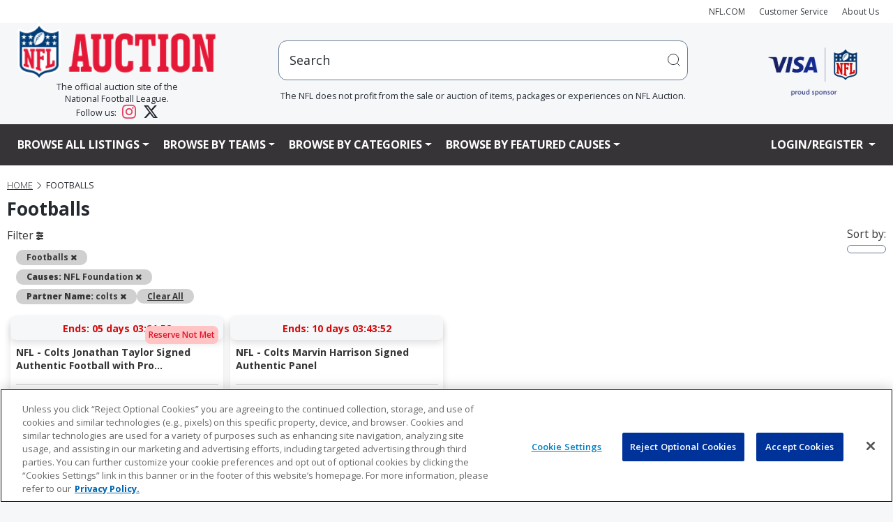

--- FILE ---
content_type: text/css
request_url: https://vafloc01.s3.amazonaws.com/WBStatic/site1100783/dist/css/style.css?v=2.1
body_size: 659989
content:
@charset "UTF-8";
@import url("https://fonts.googleapis.com/css2?family=Open+Sans:wght@300;400;500;600;700;800&display=swap");
@import url("https://cdn.jsdelivr.net/npm/bootstrap-icons@1.13.1/font/bootstrap-icons.min.css");
@import url("https://fonts.googleapis.com/css?family=Raleway:400,700");
@font-face {
  font-family: "NFLEndzoneSansCondMedium";
  src: url("../fonts/medium-cond.eot");
}
@font-face {
  font-family: "NFLEndzoneSansCondMedium";
  src: url("//:") format("no404"), url("../fonts/medium-cond?#iefix") format("eot"), url("../fonts/medium-cond.woff") format("woff"), url("../fonts/medium-cond.ttf") format("truetype"), url("../fonts/medium-cond.svg#EndzoneSansCondMedium") format("svg");
  font-weight: normal;
  font-style: normal;
}
html {
  font-size: 62.5%;
}

/*!
 *  Font Awesome 4.7.0 by @davegandy - http://fontawesome.io - @fontawesome
 *  License - http://fontawesome.io/license (Font: SIL OFL 1.1, CSS: MIT License)
 */
/* FONT PATH
 * -------------------------- */
@font-face {
  font-family: "FontAwesome";
  src: url("../fonts/fontawesome-webfont.eot?v=4.7.0");
  src: url("../fonts/fontawesome-webfont.eot?#iefix&v=4.7.0") format("embedded-opentype"), url("../fonts/fontawesome-webfont.woff2?v=4.7.0") format("woff2"), url("../fonts/fontawesome-webfont.woff?v=4.7.0") format("woff"), url("../fonts/fontawesome-webfont.ttf?v=4.7.0") format("truetype"), url("../fonts/fontawesome-webfont.svg?v=4.7.0#fontawesomeregular") format("svg");
  font-weight: normal;
  font-style: normal;
}
.fa, .img-zoom-trigger:before {
  display: inline-block;
  font: normal normal normal 14px/1 FontAwesome;
  font-size: inherit;
  text-rendering: auto;
  -webkit-font-smoothing: antialiased;
  -moz-osx-font-smoothing: grayscale;
}

/* makes the font 33% larger relative to the icon container */
.fa-lg, .social-links--footer .fa, .social-links--footer .img-zoom-trigger:before, .social-links--header .fa, .social-links--header .img-zoom-trigger:before {
  font-size: 1.3333333333em;
  line-height: 0.75em;
  vertical-align: -15%;
}

.fa-2x {
  font-size: 2em;
}

.fa-3x {
  font-size: 3em;
}

.fa-4x {
  font-size: 4em;
}

.fa-5x {
  font-size: 5em;
}

.fa-fw {
  width: 1.2857142857em;
  text-align: center;
}

.fa-ul {
  padding-left: 0;
  margin-left: 2.1428571429em;
  list-style-type: none;
}
.fa-ul > li {
  position: relative;
}

.fa-li {
  position: absolute;
  left: -2.1428571429em;
  width: 2.1428571429em;
  top: 0.1428571429em;
  text-align: center;
}
.fa-li.fa-lg, .social-links--footer .fa-li.fa, .social-links--footer .fa-li.img-zoom-trigger:before, .social-links--header .fa-li.fa, .social-links--header .fa-li.img-zoom-trigger:before {
  left: -1.8571428571em;
}

.fa-border {
  padding: 0.2em 0.25em 0.15em;
  border: solid 0.08em #eee;
  border-radius: 0.1em;
}

.fa-pull-left {
  float: left;
}

.fa-pull-right {
  float: right;
}

.fa.fa-pull-left, .fa-pull-left.img-zoom-trigger:before {
  margin-right: 0.3em;
}
.fa.fa-pull-right, .fa-pull-right.img-zoom-trigger:before {
  margin-left: 0.3em;
}

/* Deprecated as of 4.4.0 */
.pull-right {
  float: right;
}

.pull-left {
  float: left;
}

.fa.pull-left, .pull-left.img-zoom-trigger:before {
  margin-right: 0.3em;
}
.fa.pull-right, .pull-right.img-zoom-trigger:before {
  margin-left: 0.3em;
}

.fa-spin {
  -webkit-animation: fa-spin 2s infinite linear;
  animation: fa-spin 2s infinite linear;
}

.fa-pulse {
  -webkit-animation: fa-spin 1s infinite steps(8);
  animation: fa-spin 1s infinite steps(8);
}

@-webkit-keyframes fa-spin {
  0% {
    -webkit-transform: rotate(0deg);
    transform: rotate(0deg);
  }
  100% {
    -webkit-transform: rotate(359deg);
    transform: rotate(359deg);
  }
}
@keyframes fa-spin {
  0% {
    -webkit-transform: rotate(0deg);
    transform: rotate(0deg);
  }
  100% {
    -webkit-transform: rotate(359deg);
    transform: rotate(359deg);
  }
}
.fa-rotate-90 {
  -ms-filter: "progid:DXImageTransform.Microsoft.BasicImage(rotation=1)";
  -webkit-transform: rotate(90deg);
  transform: rotate(90deg);
}

.fa-rotate-180 {
  -ms-filter: "progid:DXImageTransform.Microsoft.BasicImage(rotation=2)";
  -webkit-transform: rotate(180deg);
  transform: rotate(180deg);
}

.fa-rotate-270 {
  -ms-filter: "progid:DXImageTransform.Microsoft.BasicImage(rotation=3)";
  -webkit-transform: rotate(270deg);
  transform: rotate(270deg);
}

.fa-flip-horizontal {
  -ms-filter: "progid:DXImageTransform.Microsoft.BasicImage(rotation=0, mirror=1)";
  -webkit-transform: scale(-1, 1);
  transform: scale(-1, 1);
}

.fa-flip-vertical {
  -ms-filter: "progid:DXImageTransform.Microsoft.BasicImage(rotation=2, mirror=1)";
  -webkit-transform: scale(1, -1);
  transform: scale(1, -1);
}

:root .fa-rotate-90,
:root .fa-rotate-180,
:root .fa-rotate-270,
:root .fa-flip-horizontal,
:root .fa-flip-vertical {
  -webkit-filter: none;
          filter: none;
}

.fa-stack {
  position: relative;
  display: inline-block;
  width: 2em;
  height: 2em;
  line-height: 2em;
  vertical-align: middle;
}

.fa-stack-1x, .fa-stack-2x {
  position: absolute;
  left: 0;
  width: 100%;
  text-align: center;
}

.fa-stack-1x {
  line-height: inherit;
}

.fa-stack-2x {
  font-size: 2em;
}

.fa-inverse {
  color: #fff;
}

/* Font Awesome uses the Unicode Private Use Area (PUA) to ensure screen
   readers do not read off random characters that represent icons */
.fa-glass:before {
  content: "\f000";
}

.fa-music:before {
  content: "\f001";
}

.fa-search:before {
  content: "\f002";
}

.fa-envelope-o:before {
  content: "\f003";
}

.fa-heart:before {
  content: "\f004";
}

.fa-star:before {
  content: "\f005";
}

.fa-star-o:before {
  content: "\f006";
}

.fa-user:before {
  content: "\f007";
}

.fa-film:before {
  content: "\f008";
}

.fa-th-large:before {
  content: "\f009";
}

.fa-th:before {
  content: "\f00a";
}

.fa-th-list:before {
  content: "\f00b";
}

.fa-check:before {
  content: "\f00c";
}

.fa-remove:before,
.fa-close:before,
.fa-times:before {
  content: "\f00d";
}

.fa-search-plus:before {
  content: "\f00e";
}

.fa-search-minus:before {
  content: "\f010";
}

.fa-power-off:before {
  content: "\f011";
}

.fa-signal:before {
  content: "\f012";
}

.fa-gear:before,
.fa-cog:before {
  content: "\f013";
}

.fa-trash-o:before {
  content: "\f014";
}

.fa-home:before {
  content: "\f015";
}

.fa-file-o:before {
  content: "\f016";
}

.fa-clock-o:before {
  content: "\f017";
}

.fa-road:before {
  content: "\f018";
}

.fa-download:before {
  content: "\f019";
}

.fa-arrow-circle-o-down:before {
  content: "\f01a";
}

.fa-arrow-circle-o-up:before {
  content: "\f01b";
}

.fa-inbox:before {
  content: "\f01c";
}

.fa-play-circle-o:before {
  content: "\f01d";
}

.fa-rotate-right:before,
.fa-repeat:before {
  content: "\f01e";
}

.fa-refresh:before {
  content: "\f021";
}

.fa-list-alt:before {
  content: "\f022";
}

.fa-lock:before {
  content: "\f023";
}

.fa-flag:before {
  content: "\f024";
}

.fa-headphones:before {
  content: "\f025";
}

.fa-volume-off:before {
  content: "\f026";
}

.fa-volume-down:before {
  content: "\f027";
}

.fa-volume-up:before {
  content: "\f028";
}

.fa-qrcode:before {
  content: "\f029";
}

.fa-barcode:before {
  content: "\f02a";
}

.fa-tag:before {
  content: "\f02b";
}

.fa-tags:before {
  content: "\f02c";
}

.fa-book:before {
  content: "\f02d";
}

.fa-bookmark:before {
  content: "\f02e";
}

.fa-print:before {
  content: "\f02f";
}

.fa-camera:before {
  content: "\f030";
}

.fa-font:before {
  content: "\f031";
}

.fa-bold:before {
  content: "\f032";
}

.fa-italic:before {
  content: "\f033";
}

.fa-text-height:before {
  content: "\f034";
}

.fa-text-width:before {
  content: "\f035";
}

.fa-align-left:before {
  content: "\f036";
}

.fa-align-center:before {
  content: "\f037";
}

.fa-align-right:before {
  content: "\f038";
}

.fa-align-justify:before {
  content: "\f039";
}

.fa-list:before {
  content: "\f03a";
}

.fa-dedent:before,
.fa-outdent:before {
  content: "\f03b";
}

.fa-indent:before {
  content: "\f03c";
}

.fa-video-camera:before {
  content: "\f03d";
}

.fa-photo:before,
.fa-image:before,
.fa-picture-o:before {
  content: "\f03e";
}

.fa-pencil:before {
  content: "\f040";
}

.fa-map-marker:before {
  content: "\f041";
}

.fa-adjust:before {
  content: "\f042";
}

.fa-tint:before {
  content: "\f043";
}

.fa-edit:before,
.fa-pencil-square-o:before {
  content: "\f044";
}

.fa-share-square-o:before {
  content: "\f045";
}

.fa-check-square-o:before {
  content: "\f046";
}

.fa-arrows:before {
  content: "\f047";
}

.fa-step-backward:before {
  content: "\f048";
}

.fa-fast-backward:before {
  content: "\f049";
}

.fa-backward:before {
  content: "\f04a";
}

.fa-play:before {
  content: "\f04b";
}

.fa-pause:before {
  content: "\f04c";
}

.fa-stop:before {
  content: "\f04d";
}

.fa-forward:before {
  content: "\f04e";
}

.fa-fast-forward:before {
  content: "\f050";
}

.fa-step-forward:before {
  content: "\f051";
}

.fa-eject:before {
  content: "\f052";
}

.fa-chevron-left:before {
  content: "\f053";
}

.fa-chevron-right:before {
  content: "\f054";
}

.fa-plus-circle:before {
  content: "\f055";
}

.fa-minus-circle:before {
  content: "\f056";
}

.fa-times-circle:before {
  content: "\f057";
}

.fa-check-circle:before {
  content: "\f058";
}

.fa-question-circle:before {
  content: "\f059";
}

.fa-info-circle:before {
  content: "\f05a";
}

.fa-crosshairs:before {
  content: "\f05b";
}

.fa-times-circle-o:before {
  content: "\f05c";
}

.fa-check-circle-o:before {
  content: "\f05d";
}

.fa-ban:before {
  content: "\f05e";
}

.fa-arrow-left:before {
  content: "\f060";
}

.fa-arrow-right:before {
  content: "\f061";
}

.fa-arrow-up:before {
  content: "\f062";
}

.fa-arrow-down:before {
  content: "\f063";
}

.fa-mail-forward:before,
.fa-share:before {
  content: "\f064";
}

.fa-expand:before {
  content: "\f065";
}

.fa-compress:before {
  content: "\f066";
}

.fa-plus:before {
  content: "\f067";
}

.fa-minus:before {
  content: "\f068";
}

.fa-asterisk:before {
  content: "\f069";
}

.fa-exclamation-circle:before {
  content: "\f06a";
}

.fa-gift:before {
  content: "\f06b";
}

.fa-leaf:before {
  content: "\f06c";
}

.fa-fire:before {
  content: "\f06d";
}

.fa-eye:before {
  content: "\f06e";
}

.fa-eye-slash:before {
  content: "\f070";
}

.fa-warning:before,
.fa-exclamation-triangle:before {
  content: "\f071";
}

.fa-plane:before {
  content: "\f072";
}

.fa-calendar:before {
  content: "\f073";
}

.fa-random:before {
  content: "\f074";
}

.fa-comment:before {
  content: "\f075";
}

.fa-magnet:before {
  content: "\f076";
}

.fa-chevron-up:before {
  content: "\f077";
}

.fa-chevron-down:before {
  content: "\f078";
}

.fa-retweet:before {
  content: "\f079";
}

.fa-shopping-cart:before {
  content: "\f07a";
}

.fa-folder:before {
  content: "\f07b";
}

.fa-folder-open:before {
  content: "\f07c";
}

.fa-arrows-v:before {
  content: "\f07d";
}

.fa-arrows-h:before {
  content: "\f07e";
}

.fa-bar-chart-o:before,
.fa-bar-chart:before {
  content: "\f080";
}

.fa-twitter-square:before {
  content: "\f081";
}

.fa-facebook-square:before {
  content: "\f082";
}

.fa-camera-retro:before {
  content: "\f083";
}

.fa-key:before {
  content: "\f084";
}

.fa-gears:before,
.fa-cogs:before {
  content: "\f085";
}

.fa-comments:before {
  content: "\f086";
}

.fa-thumbs-o-up:before {
  content: "\f087";
}

.fa-thumbs-o-down:before {
  content: "\f088";
}

.fa-star-half:before {
  content: "\f089";
}

.fa-heart-o:before {
  content: "\f08a";
}

.fa-sign-out:before {
  content: "\f08b";
}

.fa-linkedin-square:before {
  content: "\f08c";
}

.fa-thumb-tack:before {
  content: "\f08d";
}

.fa-external-link:before {
  content: "\f08e";
}

.fa-sign-in:before {
  content: "\f090";
}

.fa-trophy:before {
  content: "\f091";
}

.fa-github-square:before {
  content: "\f092";
}

.fa-upload:before {
  content: "\f093";
}

.fa-lemon-o:before {
  content: "\f094";
}

.fa-phone:before {
  content: "\f095";
}

.fa-square-o:before {
  content: "\f096";
}

.fa-bookmark-o:before {
  content: "\f097";
}

.fa-phone-square:before {
  content: "\f098";
}

.fa-twitter:before {
  content: "\f099";
}

.fa-facebook-f:before,
.fa-facebook:before {
  content: "\f09a";
}

.fa-github:before {
  content: "\f09b";
}

.fa-unlock:before {
  content: "\f09c";
}

.fa-credit-card:before {
  content: "\f09d";
}

.fa-feed:before,
.fa-rss:before {
  content: "\f09e";
}

.fa-hdd-o:before {
  content: "\f0a0";
}

.fa-bullhorn:before {
  content: "\f0a1";
}

.fa-bell:before {
  content: "\f0f3";
}

.fa-certificate:before {
  content: "\f0a3";
}

.fa-hand-o-right:before {
  content: "\f0a4";
}

.fa-hand-o-left:before {
  content: "\f0a5";
}

.fa-hand-o-up:before {
  content: "\f0a6";
}

.fa-hand-o-down:before {
  content: "\f0a7";
}

.fa-arrow-circle-left:before {
  content: "\f0a8";
}

.fa-arrow-circle-right:before {
  content: "\f0a9";
}

.fa-arrow-circle-up:before {
  content: "\f0aa";
}

.fa-arrow-circle-down:before {
  content: "\f0ab";
}

.fa-globe:before {
  content: "\f0ac";
}

.fa-wrench:before {
  content: "\f0ad";
}

.fa-tasks:before {
  content: "\f0ae";
}

.fa-filter:before {
  content: "\f0b0";
}

.fa-briefcase:before {
  content: "\f0b1";
}

.fa-arrows-alt:before {
  content: "\f0b2";
}

.fa-group:before,
.fa-users:before {
  content: "\f0c0";
}

.fa-chain:before,
.fa-link:before {
  content: "\f0c1";
}

.fa-cloud:before {
  content: "\f0c2";
}

.fa-flask:before {
  content: "\f0c3";
}

.fa-cut:before,
.fa-scissors:before {
  content: "\f0c4";
}

.fa-copy:before,
.fa-files-o:before {
  content: "\f0c5";
}

.fa-paperclip:before {
  content: "\f0c6";
}

.fa-save:before,
.fa-floppy-o:before {
  content: "\f0c7";
}

.fa-square:before {
  content: "\f0c8";
}

.fa-navicon:before,
.fa-reorder:before,
.fa-bars:before {
  content: "\f0c9";
}

.fa-list-ul:before {
  content: "\f0ca";
}

.fa-list-ol:before {
  content: "\f0cb";
}

.fa-strikethrough:before {
  content: "\f0cc";
}

.fa-underline:before {
  content: "\f0cd";
}

.fa-table:before {
  content: "\f0ce";
}

.fa-magic:before {
  content: "\f0d0";
}

.fa-truck:before {
  content: "\f0d1";
}

.fa-pinterest:before {
  content: "\f0d2";
}

.fa-pinterest-square:before {
  content: "\f0d3";
}

.fa-google-plus-square:before {
  content: "\f0d4";
}

.fa-google-plus:before {
  content: "\f0d5";
}

.fa-money:before {
  content: "\f0d6";
}

.fa-caret-down:before {
  content: "\f0d7";
}

.fa-caret-up:before {
  content: "\f0d8";
}

.fa-caret-left:before {
  content: "\f0d9";
}

.fa-caret-right:before {
  content: "\f0da";
}

.fa-columns:before {
  content: "\f0db";
}

.fa-unsorted:before,
.fa-sort:before {
  content: "\f0dc";
}

.fa-sort-down:before,
.fa-sort-desc:before {
  content: "\f0dd";
}

.fa-sort-up:before,
.fa-sort-asc:before {
  content: "\f0de";
}

.fa-envelope:before {
  content: "\f0e0";
}

.fa-linkedin:before {
  content: "\f0e1";
}

.fa-rotate-left:before,
.fa-undo:before {
  content: "\f0e2";
}

.fa-legal:before,
.fa-gavel:before {
  content: "\f0e3";
}

.fa-dashboard:before,
.fa-tachometer:before {
  content: "\f0e4";
}

.fa-comment-o:before {
  content: "\f0e5";
}

.fa-comments-o:before {
  content: "\f0e6";
}

.fa-flash:before,
.fa-bolt:before {
  content: "\f0e7";
}

.fa-sitemap:before {
  content: "\f0e8";
}

.fa-umbrella:before {
  content: "\f0e9";
}

.fa-paste:before,
.fa-clipboard:before {
  content: "\f0ea";
}

.fa-lightbulb-o:before {
  content: "\f0eb";
}

.fa-exchange:before {
  content: "\f0ec";
}

.fa-cloud-download:before {
  content: "\f0ed";
}

.fa-cloud-upload:before {
  content: "\f0ee";
}

.fa-user-md:before {
  content: "\f0f0";
}

.fa-stethoscope:before {
  content: "\f0f1";
}

.fa-suitcase:before {
  content: "\f0f2";
}

.fa-bell-o:before {
  content: "\f0a2";
}

.fa-coffee:before {
  content: "\f0f4";
}

.fa-cutlery:before {
  content: "\f0f5";
}

.fa-file-text-o:before {
  content: "\f0f6";
}

.fa-building-o:before {
  content: "\f0f7";
}

.fa-hospital-o:before {
  content: "\f0f8";
}

.fa-ambulance:before {
  content: "\f0f9";
}

.fa-medkit:before {
  content: "\f0fa";
}

.fa-fighter-jet:before {
  content: "\f0fb";
}

.fa-beer:before {
  content: "\f0fc";
}

.fa-h-square:before {
  content: "\f0fd";
}

.fa-plus-square:before {
  content: "\f0fe";
}

.fa-angle-double-left:before {
  content: "\f100";
}

.fa-angle-double-right:before {
  content: "\f101";
}

.fa-angle-double-up:before {
  content: "\f102";
}

.fa-angle-double-down:before {
  content: "\f103";
}

.fa-angle-left:before {
  content: "\f104";
}

.fa-angle-right:before {
  content: "\f105";
}

.fa-angle-up:before {
  content: "\f106";
}

.fa-angle-down:before {
  content: "\f107";
}

.fa-desktop:before {
  content: "\f108";
}

.fa-laptop:before {
  content: "\f109";
}

.fa-tablet:before {
  content: "\f10a";
}

.fa-mobile-phone:before,
.fa-mobile:before {
  content: "\f10b";
}

.fa-circle-o:before {
  content: "\f10c";
}

.fa-quote-left:before {
  content: "\f10d";
}

.fa-quote-right:before {
  content: "\f10e";
}

.fa-spinner:before {
  content: "\f110";
}

.fa-circle:before {
  content: "\f111";
}

.fa-mail-reply:before,
.fa-reply:before {
  content: "\f112";
}

.fa-github-alt:before {
  content: "\f113";
}

.fa-folder-o:before {
  content: "\f114";
}

.fa-folder-open-o:before {
  content: "\f115";
}

.fa-smile-o:before {
  content: "\f118";
}

.fa-frown-o:before {
  content: "\f119";
}

.fa-meh-o:before {
  content: "\f11a";
}

.fa-gamepad:before {
  content: "\f11b";
}

.fa-keyboard-o:before {
  content: "\f11c";
}

.fa-flag-o:before {
  content: "\f11d";
}

.fa-flag-checkered:before {
  content: "\f11e";
}

.fa-terminal:before {
  content: "\f120";
}

.fa-code:before {
  content: "\f121";
}

.fa-mail-reply-all:before,
.fa-reply-all:before {
  content: "\f122";
}

.fa-star-half-empty:before,
.fa-star-half-full:before,
.fa-star-half-o:before {
  content: "\f123";
}

.fa-location-arrow:before {
  content: "\f124";
}

.fa-crop:before {
  content: "\f125";
}

.fa-code-fork:before {
  content: "\f126";
}

.fa-unlink:before,
.fa-chain-broken:before {
  content: "\f127";
}

.fa-question:before {
  content: "\f128";
}

.fa-info:before {
  content: "\f129";
}

.fa-exclamation:before {
  content: "\f12a";
}

.fa-superscript:before {
  content: "\f12b";
}

.fa-subscript:before {
  content: "\f12c";
}

.fa-eraser:before {
  content: "\f12d";
}

.fa-puzzle-piece:before {
  content: "\f12e";
}

.fa-microphone:before {
  content: "\f130";
}

.fa-microphone-slash:before {
  content: "\f131";
}

.fa-shield:before {
  content: "\f132";
}

.fa-calendar-o:before {
  content: "\f133";
}

.fa-fire-extinguisher:before {
  content: "\f134";
}

.fa-rocket:before {
  content: "\f135";
}

.fa-maxcdn:before {
  content: "\f136";
}

.fa-chevron-circle-left:before {
  content: "\f137";
}

.fa-chevron-circle-right:before {
  content: "\f138";
}

.fa-chevron-circle-up:before {
  content: "\f139";
}

.fa-chevron-circle-down:before {
  content: "\f13a";
}

.fa-html5:before {
  content: "\f13b";
}

.fa-css3:before {
  content: "\f13c";
}

.fa-anchor:before {
  content: "\f13d";
}

.fa-unlock-alt:before {
  content: "\f13e";
}

.fa-bullseye:before {
  content: "\f140";
}

.fa-ellipsis-h:before {
  content: "\f141";
}

.fa-ellipsis-v:before {
  content: "\f142";
}

.fa-rss-square:before {
  content: "\f143";
}

.fa-play-circle:before {
  content: "\f144";
}

.fa-ticket:before {
  content: "\f145";
}

.fa-minus-square:before {
  content: "\f146";
}

.fa-minus-square-o:before {
  content: "\f147";
}

.fa-level-up:before {
  content: "\f148";
}

.fa-level-down:before {
  content: "\f149";
}

.fa-check-square:before {
  content: "\f14a";
}

.fa-pencil-square:before {
  content: "\f14b";
}

.fa-external-link-square:before {
  content: "\f14c";
}

.fa-share-square:before {
  content: "\f14d";
}

.fa-compass:before {
  content: "\f14e";
}

.fa-toggle-down:before,
.fa-caret-square-o-down:before {
  content: "\f150";
}

.fa-toggle-up:before,
.fa-caret-square-o-up:before {
  content: "\f151";
}

.fa-toggle-right:before,
.fa-caret-square-o-right:before {
  content: "\f152";
}

.fa-euro:before,
.fa-eur:before {
  content: "\f153";
}

.fa-gbp:before {
  content: "\f154";
}

.fa-dollar:before,
.fa-usd:before {
  content: "\f155";
}

.fa-rupee:before,
.fa-inr:before {
  content: "\f156";
}

.fa-cny:before,
.fa-rmb:before,
.fa-yen:before,
.fa-jpy:before {
  content: "\f157";
}

.fa-ruble:before,
.fa-rouble:before,
.fa-rub:before {
  content: "\f158";
}

.fa-won:before,
.fa-krw:before {
  content: "\f159";
}

.fa-bitcoin:before,
.fa-btc:before {
  content: "\f15a";
}

.fa-file:before {
  content: "\f15b";
}

.fa-file-text:before {
  content: "\f15c";
}

.fa-sort-alpha-asc:before {
  content: "\f15d";
}

.fa-sort-alpha-desc:before {
  content: "\f15e";
}

.fa-sort-amount-asc:before {
  content: "\f160";
}

.fa-sort-amount-desc:before {
  content: "\f161";
}

.fa-sort-numeric-asc:before {
  content: "\f162";
}

.fa-sort-numeric-desc:before {
  content: "\f163";
}

.fa-thumbs-up:before {
  content: "\f164";
}

.fa-thumbs-down:before {
  content: "\f165";
}

.fa-youtube-square:before {
  content: "\f166";
}

.fa-youtube:before {
  content: "\f167";
}

.fa-xing:before {
  content: "\f168";
}

.fa-xing-square:before {
  content: "\f169";
}

.fa-youtube-play:before {
  content: "\f16a";
}

.fa-dropbox:before {
  content: "\f16b";
}

.fa-stack-overflow:before {
  content: "\f16c";
}

.fa-instagram:before {
  content: "\f16d";
}

.fa-flickr:before {
  content: "\f16e";
}

.fa-adn:before {
  content: "\f170";
}

.fa-bitbucket:before {
  content: "\f171";
}

.fa-bitbucket-square:before {
  content: "\f172";
}

.fa-tumblr:before {
  content: "\f173";
}

.fa-tumblr-square:before {
  content: "\f174";
}

.fa-long-arrow-down:before {
  content: "\f175";
}

.fa-long-arrow-up:before {
  content: "\f176";
}

.fa-long-arrow-left:before {
  content: "\f177";
}

.fa-long-arrow-right:before {
  content: "\f178";
}

.fa-apple:before {
  content: "\f179";
}

.fa-windows:before {
  content: "\f17a";
}

.fa-android:before {
  content: "\f17b";
}

.fa-linux:before {
  content: "\f17c";
}

.fa-dribbble:before {
  content: "\f17d";
}

.fa-skype:before {
  content: "\f17e";
}

.fa-foursquare:before {
  content: "\f180";
}

.fa-trello:before {
  content: "\f181";
}

.fa-female:before {
  content: "\f182";
}

.fa-male:before {
  content: "\f183";
}

.fa-gittip:before,
.fa-gratipay:before {
  content: "\f184";
}

.fa-sun-o:before {
  content: "\f185";
}

.fa-moon-o:before {
  content: "\f186";
}

.fa-archive:before {
  content: "\f187";
}

.fa-bug:before {
  content: "\f188";
}

.fa-vk:before {
  content: "\f189";
}

.fa-weibo:before {
  content: "\f18a";
}

.fa-renren:before {
  content: "\f18b";
}

.fa-pagelines:before {
  content: "\f18c";
}

.fa-stack-exchange:before {
  content: "\f18d";
}

.fa-arrow-circle-o-right:before {
  content: "\f18e";
}

.fa-arrow-circle-o-left:before {
  content: "\f190";
}

.fa-toggle-left:before,
.fa-caret-square-o-left:before {
  content: "\f191";
}

.fa-dot-circle-o:before {
  content: "\f192";
}

.fa-wheelchair:before {
  content: "\f193";
}

.fa-vimeo-square:before {
  content: "\f194";
}

.fa-turkish-lira:before,
.fa-try:before {
  content: "\f195";
}

.fa-plus-square-o:before {
  content: "\f196";
}

.fa-space-shuttle:before {
  content: "\f197";
}

.fa-slack:before {
  content: "\f198";
}

.fa-envelope-square:before {
  content: "\f199";
}

.fa-wordpress:before {
  content: "\f19a";
}

.fa-openid:before {
  content: "\f19b";
}

.fa-institution:before,
.fa-bank:before,
.fa-university:before {
  content: "\f19c";
}

.fa-mortar-board:before,
.fa-graduation-cap:before {
  content: "\f19d";
}

.fa-yahoo:before {
  content: "\f19e";
}

.fa-google:before {
  content: "\f1a0";
}

.fa-reddit:before {
  content: "\f1a1";
}

.fa-reddit-square:before {
  content: "\f1a2";
}

.fa-stumbleupon-circle:before {
  content: "\f1a3";
}

.fa-stumbleupon:before {
  content: "\f1a4";
}

.fa-delicious:before {
  content: "\f1a5";
}

.fa-digg:before {
  content: "\f1a6";
}

.fa-pied-piper-pp:before {
  content: "\f1a7";
}

.fa-pied-piper-alt:before {
  content: "\f1a8";
}

.fa-drupal:before {
  content: "\f1a9";
}

.fa-joomla:before {
  content: "\f1aa";
}

.fa-language:before {
  content: "\f1ab";
}

.fa-fax:before {
  content: "\f1ac";
}

.fa-building:before {
  content: "\f1ad";
}

.fa-child:before {
  content: "\f1ae";
}

.fa-paw:before {
  content: "\f1b0";
}

.fa-spoon:before {
  content: "\f1b1";
}

.fa-cube:before {
  content: "\f1b2";
}

.fa-cubes:before {
  content: "\f1b3";
}

.fa-behance:before {
  content: "\f1b4";
}

.fa-behance-square:before {
  content: "\f1b5";
}

.fa-steam:before {
  content: "\f1b6";
}

.fa-steam-square:before {
  content: "\f1b7";
}

.fa-recycle:before {
  content: "\f1b8";
}

.fa-automobile:before,
.fa-car:before {
  content: "\f1b9";
}

.fa-cab:before,
.fa-taxi:before {
  content: "\f1ba";
}

.fa-tree:before {
  content: "\f1bb";
}

.fa-spotify:before {
  content: "\f1bc";
}

.fa-deviantart:before {
  content: "\f1bd";
}

.fa-soundcloud:before {
  content: "\f1be";
}

.fa-database:before {
  content: "\f1c0";
}

.fa-file-pdf-o:before {
  content: "\f1c1";
}

.fa-file-word-o:before {
  content: "\f1c2";
}

.fa-file-excel-o:before {
  content: "\f1c3";
}

.fa-file-powerpoint-o:before {
  content: "\f1c4";
}

.fa-file-photo-o:before,
.fa-file-picture-o:before,
.fa-file-image-o:before {
  content: "\f1c5";
}

.fa-file-zip-o:before,
.fa-file-archive-o:before {
  content: "\f1c6";
}

.fa-file-sound-o:before,
.fa-file-audio-o:before {
  content: "\f1c7";
}

.fa-file-movie-o:before,
.fa-file-video-o:before {
  content: "\f1c8";
}

.fa-file-code-o:before {
  content: "\f1c9";
}

.fa-vine:before {
  content: "\f1ca";
}

.fa-codepen:before {
  content: "\f1cb";
}

.fa-jsfiddle:before {
  content: "\f1cc";
}

.fa-life-bouy:before,
.fa-life-buoy:before,
.fa-life-saver:before,
.fa-support:before,
.fa-life-ring:before {
  content: "\f1cd";
}

.fa-circle-o-notch:before {
  content: "\f1ce";
}

.fa-ra:before,
.fa-resistance:before,
.fa-rebel:before {
  content: "\f1d0";
}

.fa-ge:before,
.fa-empire:before {
  content: "\f1d1";
}

.fa-git-square:before {
  content: "\f1d2";
}

.fa-git:before {
  content: "\f1d3";
}

.fa-y-combinator-square:before,
.fa-yc-square:before,
.fa-hacker-news:before {
  content: "\f1d4";
}

.fa-tencent-weibo:before {
  content: "\f1d5";
}

.fa-qq:before {
  content: "\f1d6";
}

.fa-wechat:before,
.fa-weixin:before {
  content: "\f1d7";
}

.fa-send:before,
.fa-paper-plane:before {
  content: "\f1d8";
}

.fa-send-o:before,
.fa-paper-plane-o:before {
  content: "\f1d9";
}

.fa-history:before {
  content: "\f1da";
}

.fa-circle-thin:before {
  content: "\f1db";
}

.fa-header:before {
  content: "\f1dc";
}

.fa-paragraph:before {
  content: "\f1dd";
}

.fa-sliders:before {
  content: "\f1de";
}

.fa-share-alt:before {
  content: "\f1e0";
}

.fa-share-alt-square:before {
  content: "\f1e1";
}

.fa-bomb:before {
  content: "\f1e2";
}

.fa-soccer-ball-o:before,
.fa-futbol-o:before {
  content: "\f1e3";
}

.fa-tty:before {
  content: "\f1e4";
}

.fa-binoculars:before {
  content: "\f1e5";
}

.fa-plug:before {
  content: "\f1e6";
}

.fa-slideshare:before {
  content: "\f1e7";
}

.fa-twitch:before {
  content: "\f1e8";
}

.fa-yelp:before {
  content: "\f1e9";
}

.fa-newspaper-o:before {
  content: "\f1ea";
}

.fa-wifi:before {
  content: "\f1eb";
}

.fa-calculator:before {
  content: "\f1ec";
}

.fa-paypal:before {
  content: "\f1ed";
}

.fa-google-wallet:before {
  content: "\f1ee";
}

.fa-cc-visa:before {
  content: "\f1f0";
}

.fa-cc-mastercard:before {
  content: "\f1f1";
}

.fa-cc-discover:before {
  content: "\f1f2";
}

.fa-cc-amex:before {
  content: "\f1f3";
}

.fa-cc-paypal:before {
  content: "\f1f4";
}

.fa-cc-stripe:before {
  content: "\f1f5";
}

.fa-bell-slash:before {
  content: "\f1f6";
}

.fa-bell-slash-o:before {
  content: "\f1f7";
}

.fa-trash:before {
  content: "\f1f8";
}

.fa-copyright:before {
  content: "\f1f9";
}

.fa-at:before {
  content: "\f1fa";
}

.fa-eyedropper:before {
  content: "\f1fb";
}

.fa-paint-brush:before {
  content: "\f1fc";
}

.fa-birthday-cake:before {
  content: "\f1fd";
}

.fa-area-chart:before {
  content: "\f1fe";
}

.fa-pie-chart:before {
  content: "\f200";
}

.fa-line-chart:before {
  content: "\f201";
}

.fa-lastfm:before {
  content: "\f202";
}

.fa-lastfm-square:before {
  content: "\f203";
}

.fa-toggle-off:before {
  content: "\f204";
}

.fa-toggle-on:before {
  content: "\f205";
}

.fa-bicycle:before {
  content: "\f206";
}

.fa-bus:before {
  content: "\f207";
}

.fa-ioxhost:before {
  content: "\f208";
}

.fa-angellist:before {
  content: "\f209";
}

.fa-cc:before {
  content: "\f20a";
}

.fa-shekel:before,
.fa-sheqel:before,
.fa-ils:before {
  content: "\f20b";
}

.fa-meanpath:before {
  content: "\f20c";
}

.fa-buysellads:before {
  content: "\f20d";
}

.fa-connectdevelop:before {
  content: "\f20e";
}

.fa-dashcube:before {
  content: "\f210";
}

.fa-forumbee:before {
  content: "\f211";
}

.fa-leanpub:before {
  content: "\f212";
}

.fa-sellsy:before {
  content: "\f213";
}

.fa-shirtsinbulk:before {
  content: "\f214";
}

.fa-simplybuilt:before {
  content: "\f215";
}

.fa-skyatlas:before {
  content: "\f216";
}

.fa-cart-plus:before {
  content: "\f217";
}

.fa-cart-arrow-down:before {
  content: "\f218";
}

.fa-diamond:before {
  content: "\f219";
}

.fa-ship:before {
  content: "\f21a";
}

.fa-user-secret:before {
  content: "\f21b";
}

.fa-motorcycle:before {
  content: "\f21c";
}

.fa-street-view:before {
  content: "\f21d";
}

.fa-heartbeat:before {
  content: "\f21e";
}

.fa-venus:before {
  content: "\f221";
}

.fa-mars:before {
  content: "\f222";
}

.fa-mercury:before {
  content: "\f223";
}

.fa-intersex:before,
.fa-transgender:before {
  content: "\f224";
}

.fa-transgender-alt:before {
  content: "\f225";
}

.fa-venus-double:before {
  content: "\f226";
}

.fa-mars-double:before {
  content: "\f227";
}

.fa-venus-mars:before {
  content: "\f228";
}

.fa-mars-stroke:before {
  content: "\f229";
}

.fa-mars-stroke-v:before {
  content: "\f22a";
}

.fa-mars-stroke-h:before {
  content: "\f22b";
}

.fa-neuter:before {
  content: "\f22c";
}

.fa-genderless:before {
  content: "\f22d";
}

.fa-facebook-official:before {
  content: "\f230";
}

.fa-pinterest-p:before {
  content: "\f231";
}

.fa-whatsapp:before {
  content: "\f232";
}

.fa-server:before {
  content: "\f233";
}

.fa-user-plus:before {
  content: "\f234";
}

.fa-user-times:before {
  content: "\f235";
}

.fa-hotel:before,
.fa-bed:before {
  content: "\f236";
}

.fa-viacoin:before {
  content: "\f237";
}

.fa-train:before {
  content: "\f238";
}

.fa-subway:before {
  content: "\f239";
}

.fa-medium:before {
  content: "\f23a";
}

.fa-yc:before,
.fa-y-combinator:before {
  content: "\f23b";
}

.fa-optin-monster:before {
  content: "\f23c";
}

.fa-opencart:before {
  content: "\f23d";
}

.fa-expeditedssl:before {
  content: "\f23e";
}

.fa-battery-4:before,
.fa-battery:before,
.fa-battery-full:before {
  content: "\f240";
}

.fa-battery-3:before,
.fa-battery-three-quarters:before {
  content: "\f241";
}

.fa-battery-2:before,
.fa-battery-half:before {
  content: "\f242";
}

.fa-battery-1:before,
.fa-battery-quarter:before {
  content: "\f243";
}

.fa-battery-0:before,
.fa-battery-empty:before {
  content: "\f244";
}

.fa-mouse-pointer:before {
  content: "\f245";
}

.fa-i-cursor:before {
  content: "\f246";
}

.fa-object-group:before {
  content: "\f247";
}

.fa-object-ungroup:before {
  content: "\f248";
}

.fa-sticky-note:before {
  content: "\f249";
}

.fa-sticky-note-o:before {
  content: "\f24a";
}

.fa-cc-jcb:before {
  content: "\f24b";
}

.fa-cc-diners-club:before {
  content: "\f24c";
}

.fa-clone:before {
  content: "\f24d";
}

.fa-balance-scale:before {
  content: "\f24e";
}

.fa-hourglass-o:before {
  content: "\f250";
}

.fa-hourglass-1:before,
.fa-hourglass-start:before {
  content: "\f251";
}

.fa-hourglass-2:before,
.fa-hourglass-half:before {
  content: "\f252";
}

.fa-hourglass-3:before,
.fa-hourglass-end:before {
  content: "\f253";
}

.fa-hourglass:before {
  content: "\f254";
}

.fa-hand-grab-o:before,
.fa-hand-rock-o:before {
  content: "\f255";
}

.fa-hand-stop-o:before,
.fa-hand-paper-o:before {
  content: "\f256";
}

.fa-hand-scissors-o:before {
  content: "\f257";
}

.fa-hand-lizard-o:before {
  content: "\f258";
}

.fa-hand-spock-o:before {
  content: "\f259";
}

.fa-hand-pointer-o:before {
  content: "\f25a";
}

.fa-hand-peace-o:before {
  content: "\f25b";
}

.fa-trademark:before {
  content: "\f25c";
}

.fa-registered:before {
  content: "\f25d";
}

.fa-creative-commons:before {
  content: "\f25e";
}

.fa-gg:before {
  content: "\f260";
}

.fa-gg-circle:before {
  content: "\f261";
}

.fa-tripadvisor:before {
  content: "\f262";
}

.fa-odnoklassniki:before {
  content: "\f263";
}

.fa-odnoklassniki-square:before {
  content: "\f264";
}

.fa-get-pocket:before {
  content: "\f265";
}

.fa-wikipedia-w:before {
  content: "\f266";
}

.fa-safari:before {
  content: "\f267";
}

.fa-chrome:before {
  content: "\f268";
}

.fa-firefox:before {
  content: "\f269";
}

.fa-opera:before {
  content: "\f26a";
}

.fa-internet-explorer:before {
  content: "\f26b";
}

.fa-tv:before,
.fa-television:before {
  content: "\f26c";
}

.fa-contao:before {
  content: "\f26d";
}

.fa-500px:before {
  content: "\f26e";
}

.fa-amazon:before {
  content: "\f270";
}

.fa-calendar-plus-o:before {
  content: "\f271";
}

.fa-calendar-minus-o:before {
  content: "\f272";
}

.fa-calendar-times-o:before {
  content: "\f273";
}

.fa-calendar-check-o:before {
  content: "\f274";
}

.fa-industry:before {
  content: "\f275";
}

.fa-map-pin:before {
  content: "\f276";
}

.fa-map-signs:before {
  content: "\f277";
}

.fa-map-o:before {
  content: "\f278";
}

.fa-map:before {
  content: "\f279";
}

.fa-commenting:before {
  content: "\f27a";
}

.fa-commenting-o:before {
  content: "\f27b";
}

.fa-houzz:before {
  content: "\f27c";
}

.fa-vimeo:before {
  content: "\f27d";
}

.fa-black-tie:before {
  content: "\f27e";
}

.fa-fonticons:before {
  content: "\f280";
}

.fa-reddit-alien:before {
  content: "\f281";
}

.fa-edge:before {
  content: "\f282";
}

.fa-credit-card-alt:before {
  content: "\f283";
}

.fa-codiepie:before {
  content: "\f284";
}

.fa-modx:before {
  content: "\f285";
}

.fa-fort-awesome:before {
  content: "\f286";
}

.fa-usb:before {
  content: "\f287";
}

.fa-product-hunt:before {
  content: "\f288";
}

.fa-mixcloud:before {
  content: "\f289";
}

.fa-scribd:before {
  content: "\f28a";
}

.fa-pause-circle:before {
  content: "\f28b";
}

.fa-pause-circle-o:before {
  content: "\f28c";
}

.fa-stop-circle:before {
  content: "\f28d";
}

.fa-stop-circle-o:before {
  content: "\f28e";
}

.fa-shopping-bag:before {
  content: "\f290";
}

.fa-shopping-basket:before {
  content: "\f291";
}

.fa-hashtag:before {
  content: "\f292";
}

.fa-bluetooth:before {
  content: "\f293";
}

.fa-bluetooth-b:before {
  content: "\f294";
}

.fa-percent:before {
  content: "\f295";
}

.fa-gitlab:before {
  content: "\f296";
}

.fa-wpbeginner:before {
  content: "\f297";
}

.fa-wpforms:before {
  content: "\f298";
}

.fa-envira:before {
  content: "\f299";
}

.fa-universal-access:before {
  content: "\f29a";
}

.fa-wheelchair-alt:before {
  content: "\f29b";
}

.fa-question-circle-o:before {
  content: "\f29c";
}

.fa-blind:before {
  content: "\f29d";
}

.fa-audio-description:before {
  content: "\f29e";
}

.fa-volume-control-phone:before {
  content: "\f2a0";
}

.fa-braille:before {
  content: "\f2a1";
}

.fa-assistive-listening-systems:before {
  content: "\f2a2";
}

.fa-asl-interpreting:before,
.fa-american-sign-language-interpreting:before {
  content: "\f2a3";
}

.fa-deafness:before,
.fa-hard-of-hearing:before,
.fa-deaf:before {
  content: "\f2a4";
}

.fa-glide:before {
  content: "\f2a5";
}

.fa-glide-g:before {
  content: "\f2a6";
}

.fa-signing:before,
.fa-sign-language:before {
  content: "\f2a7";
}

.fa-low-vision:before {
  content: "\f2a8";
}

.fa-viadeo:before {
  content: "\f2a9";
}

.fa-viadeo-square:before {
  content: "\f2aa";
}

.fa-snapchat:before {
  content: "\f2ab";
}

.fa-snapchat-ghost:before {
  content: "\f2ac";
}

.fa-snapchat-square:before {
  content: "\f2ad";
}

.fa-pied-piper:before {
  content: "\f2ae";
}

.fa-first-order:before {
  content: "\f2b0";
}

.fa-yoast:before {
  content: "\f2b1";
}

.fa-themeisle:before {
  content: "\f2b2";
}

.fa-google-plus-circle:before,
.fa-google-plus-official:before {
  content: "\f2b3";
}

.fa-fa:before,
.fa-font-awesome:before {
  content: "\f2b4";
}

.fa-handshake-o:before {
  content: "\f2b5";
}

.fa-envelope-open:before {
  content: "\f2b6";
}

.fa-envelope-open-o:before {
  content: "\f2b7";
}

.fa-linode:before {
  content: "\f2b8";
}

.fa-address-book:before {
  content: "\f2b9";
}

.fa-address-book-o:before {
  content: "\f2ba";
}

.fa-vcard:before,
.fa-address-card:before {
  content: "\f2bb";
}

.fa-vcard-o:before,
.fa-address-card-o:before {
  content: "\f2bc";
}

.fa-user-circle:before {
  content: "\f2bd";
}

.fa-user-circle-o:before {
  content: "\f2be";
}

.fa-user-o:before {
  content: "\f2c0";
}

.fa-id-badge:before {
  content: "\f2c1";
}

.fa-drivers-license:before,
.fa-id-card:before {
  content: "\f2c2";
}

.fa-drivers-license-o:before,
.fa-id-card-o:before {
  content: "\f2c3";
}

.fa-quora:before {
  content: "\f2c4";
}

.fa-free-code-camp:before {
  content: "\f2c5";
}

.fa-telegram:before {
  content: "\f2c6";
}

.fa-thermometer-4:before,
.fa-thermometer:before,
.fa-thermometer-full:before {
  content: "\f2c7";
}

.fa-thermometer-3:before,
.fa-thermometer-three-quarters:before {
  content: "\f2c8";
}

.fa-thermometer-2:before,
.fa-thermometer-half:before {
  content: "\f2c9";
}

.fa-thermometer-1:before,
.fa-thermometer-quarter:before {
  content: "\f2ca";
}

.fa-thermometer-0:before,
.fa-thermometer-empty:before {
  content: "\f2cb";
}

.fa-shower:before {
  content: "\f2cc";
}

.fa-bathtub:before,
.fa-s15:before,
.fa-bath:before {
  content: "\f2cd";
}

.fa-podcast:before {
  content: "\f2ce";
}

.fa-window-maximize:before {
  content: "\f2d0";
}

.fa-window-minimize:before {
  content: "\f2d1";
}

.fa-window-restore:before {
  content: "\f2d2";
}

.fa-times-rectangle:before,
.fa-window-close:before {
  content: "\f2d3";
}

.fa-times-rectangle-o:before,
.fa-window-close-o:before {
  content: "\f2d4";
}

.fa-bandcamp:before {
  content: "\f2d5";
}

.fa-grav:before {
  content: "\f2d6";
}

.fa-etsy:before {
  content: "\f2d7";
}

.fa-imdb:before {
  content: "\f2d8";
}

.fa-ravelry:before {
  content: "\f2d9";
}

.fa-eercast:before {
  content: "\f2da";
}

.fa-microchip:before {
  content: "\f2db";
}

.fa-snowflake-o:before {
  content: "\f2dc";
}

.fa-superpowers:before {
  content: "\f2dd";
}

.fa-wpexplorer:before {
  content: "\f2de";
}

.fa-meetup:before {
  content: "\f2e0";
}

.sr-only {
  position: absolute;
  width: 1px;
  height: 1px;
  padding: 0;
  margin: -1px;
  overflow: hidden;
  clip: rect(0, 0, 0, 0);
  border: 0;
}

.sr-only-focusable:active, .sr-only-focusable:focus {
  position: static;
  width: auto;
  height: auto;
  margin: 0;
  overflow: visible;
  clip: auto;
}

/*!
 * Bootstrap  v5.3.3 (https://getbootstrap.com/)
 * Copyright 2011-2024 The Bootstrap Authors
 * Licensed under MIT (https://github.com/twbs/bootstrap/blob/main/LICENSE)
 */
:root,
[data-bs-theme=light] {
  --bs-blue: #0d6efd;
  --bs-indigo: #6610f2;
  --bs-purple: #6f42c1;
  --bs-pink: #d63384;
  --bs-red: #dc3545;
  --bs-orange: #fd7e14;
  --bs-yellow: #ffc107;
  --bs-green: #198754;
  --bs-teal: #20c997;
  --bs-cyan: #0dcaf0;
  --bs-black: #363436;
  --bs-white: #fff;
  --bs-gray: #6c757d;
  --bs-gray-dark: #343a40;
  --bs-gray-100: #f8f9fa;
  --bs-gray-200: #e9ecef;
  --bs-gray-300: #dee2e6;
  --bs-gray-400: #ced4da;
  --bs-gray-500: #adb5bd;
  --bs-gray-600: #6c757d;
  --bs-gray-700: #495057;
  --bs-gray-800: #343a40;
  --bs-gray-900: #212529;
  --bs-primary: #D50A0A;
  --bs-secondary: #151515;
  --bs-brand-secondary: #003D79;
  --bs-success: #3F7C35;
  --bs-info: #468FCD;
  --bs-warning: #ffc107;
  --bs-danger: #dd2528;
  --bs-light: #fff;
  --bs-dark: #363436;
  --bs-ink: #252A31;
  --bs-ink1: #4F5E71;
  --bs-ink2: #697D95;
  --bs-lightmod: #F5F7F9;
  --bs-lightmod1: #E8EDF1;
  --bs-lightmod2: #ececec;
  --bs-accentlight: #FBEAF2;
  --bs-tertiary: #D0D0D0;
  --bs-quaternary: #a5a4a4;
  --bs-primary-rgb: 213, 10, 10;
  --bs-secondary-rgb: 21, 21, 21;
  --bs-brand-secondary-rgb: 0, 61, 121;
  --bs-success-rgb: 63, 124, 53;
  --bs-info-rgb: 70, 143, 205;
  --bs-warning-rgb: 255, 193, 7;
  --bs-danger-rgb: 221, 37, 40;
  --bs-light-rgb: 255, 255, 255;
  --bs-dark-rgb: 54, 52, 54;
  --bs-ink-rgb: 37, 42, 49;
  --bs-ink1-rgb: 79, 94, 113;
  --bs-ink2-rgb: 105, 125, 149;
  --bs-lightmod-rgb: 245, 247, 249;
  --bs-lightmod1-rgb: 232, 237, 241;
  --bs-lightmod2-rgb: 236, 236, 236;
  --bs-accentlight-rgb: 251, 234, 242;
  --bs-tertiary-rgb: 208, 208, 208;
  --bs-quaternary-rgb: 165, 164, 164;
  --bs-primary-text-emphasis: #550404;
  --bs-secondary-text-emphasis: #080808;
  --bs-success-text-emphasis: #193215;
  --bs-info-text-emphasis: #1c3952;
  --bs-warning-text-emphasis: #664d03;
  --bs-danger-text-emphasis: #580f10;
  --bs-light-text-emphasis: #495057;
  --bs-dark-text-emphasis: #495057;
  --bs-primary-bg-subtle: #f7cece;
  --bs-secondary-bg-subtle: #d0d0d0;
  --bs-success-bg-subtle: #d9e5d7;
  --bs-info-bg-subtle: #dae9f5;
  --bs-warning-bg-subtle: #fff3cd;
  --bs-danger-bg-subtle: #f8d3d4;
  --bs-light-bg-subtle: #fcfcfd;
  --bs-dark-bg-subtle: #ced4da;
  --bs-primary-border-subtle: #ee9d9d;
  --bs-secondary-border-subtle: #a1a1a1;
  --bs-success-border-subtle: #b2cbae;
  --bs-info-border-subtle: #b5d2eb;
  --bs-warning-border-subtle: #ffe69c;
  --bs-danger-border-subtle: #f1a8a9;
  --bs-light-border-subtle: #e9ecef;
  --bs-dark-border-subtle: #adb5bd;
  --bs-white-rgb: 255, 255, 255;
  --bs-black-rgb: 54, 52, 54;
  --bs-font-sans-serif: "Open Sans", sans-serif;
  --bs-font-monospace: Menlo, Monaco, Consolas, "Courier New", monospace;
  --bs-gradient: linear-gradient(180deg, rgba(255, 255, 255, 0.15), rgba(255, 255, 255, 0));
  --bs-body-font-family: "Open Sans", sans-serif;
  --bs-body-font-size: 14px;
  --bs-body-font-weight: 400;
  --bs-body-line-height: 1.4;
  --bs-body-color: #252A31;
  --bs-body-color-rgb: 37, 42, 49;
  --bs-body-bg: #F5F7F9;
  --bs-body-bg-rgb: 245, 247, 249;
  --bs-emphasis-color: #363436;
  --bs-emphasis-color-rgb: 54, 52, 54;
  --bs-secondary-color: rgba(37, 42, 49, 0.75);
  --bs-secondary-color-rgb: 37, 42, 49;
  --bs-secondary-bg: #e9ecef;
  --bs-secondary-bg-rgb: 233, 236, 239;
  --bs-tertiary-color: rgba(37, 42, 49, 0.5);
  --bs-tertiary-color-rgb: 37, 42, 49;
  --bs-tertiary-bg: #f8f9fa;
  --bs-tertiary-bg-rgb: 248, 249, 250;
  --bs-heading-color: inherit;
  --bs-link-color: #252A31;
  --bs-link-color-rgb: 37, 42, 49;
  --bs-link-decoration: underline;
  --bs-link-hover-color: black;
  --bs-link-hover-color-rgb: 0, 0, 0;
  --bs-link-hover-decoration: none;
  --bs-code-color: #d63384;
  --bs-highlight-color: #252A31;
  --bs-highlight-bg: #fff3cd;
  --bs-border-width: 1px;
  --bs-border-style: solid;
  --bs-border-color: #697D95;
  --bs-border-color-translucent: rgba(54, 52, 54, 0.175);
  --bs-border-radius: 8px;
  --bs-border-radius-sm: 4px;
  --bs-border-radius-lg: 12px;
  --bs-border-radius-xl: 1rem;
  --bs-border-radius-xxl: 2rem;
  --bs-border-radius-2xl: var(--bs-border-radius-xxl);
  --bs-border-radius-pill: 50rem;
  --bs-box-shadow: 0 0.5rem 1rem rgba(54, 52, 54, 0.15);
  --bs-box-shadow-sm: 0 0.125rem 0.25rem rgba(54, 52, 54, 0.075);
  --bs-box-shadow-lg: 0 1rem 3rem rgba(54, 52, 54, 0.175);
  --bs-box-shadow-inset: inset 0 1px 2px rgba(54, 52, 54, 0.075);
  --bs-focus-ring-width: 0.05rem;
  --bs-focus-ring-opacity: 0.6;
  --bs-focus-ring-color: rgba(213, 10, 10, 0.6);
  --bs-form-valid-color: #3F7C35;
  --bs-form-valid-border-color: #3F7C35;
  --bs-form-invalid-color: #dd2528;
  --bs-form-invalid-border-color: #dd2528;
}

[data-bs-theme=dark] {
  color-scheme: dark;
  --bs-body-color: #dee2e6;
  --bs-body-color-rgb: 222, 226, 230;
  --bs-body-bg: #212529;
  --bs-body-bg-rgb: 33, 37, 41;
  --bs-emphasis-color: #fff;
  --bs-emphasis-color-rgb: 255, 255, 255;
  --bs-secondary-color: rgba(222, 226, 230, 0.75);
  --bs-secondary-color-rgb: 222, 226, 230;
  --bs-secondary-bg: #343a40;
  --bs-secondary-bg-rgb: 52, 58, 64;
  --bs-tertiary-color: rgba(222, 226, 230, 0.5);
  --bs-tertiary-color-rgb: 222, 226, 230;
  --bs-tertiary-bg: #2b3035;
  --bs-tertiary-bg-rgb: 43, 48, 53;
  --bs-primary-text-emphasis: #e66c6c;
  --bs-secondary-text-emphasis: #737373;
  --bs-success-text-emphasis: #8cb086;
  --bs-info-text-emphasis: #90bce1;
  --bs-warning-text-emphasis: #ffda6a;
  --bs-danger-text-emphasis: #eb7c7e;
  --bs-light-text-emphasis: #f8f9fa;
  --bs-dark-text-emphasis: #dee2e6;
  --bs-primary-bg-subtle: #2b0202;
  --bs-secondary-bg-subtle: #040404;
  --bs-success-bg-subtle: #0d190b;
  --bs-info-bg-subtle: #0e1d29;
  --bs-warning-bg-subtle: #332701;
  --bs-danger-bg-subtle: #2c0708;
  --bs-light-bg-subtle: #343a40;
  --bs-dark-bg-subtle: #35373b;
  --bs-primary-border-subtle: #800606;
  --bs-secondary-border-subtle: #0d0d0d;
  --bs-success-border-subtle: #264a20;
  --bs-info-border-subtle: #2a567b;
  --bs-warning-border-subtle: #997404;
  --bs-danger-border-subtle: #851618;
  --bs-light-border-subtle: #495057;
  --bs-dark-border-subtle: #343a40;
  --bs-heading-color: inherit;
  --bs-link-color: #e66c6c;
  --bs-link-hover-color: #eb8989;
  --bs-link-color-rgb: 230, 108, 108;
  --bs-link-hover-color-rgb: 235, 137, 137;
  --bs-code-color: #e685b5;
  --bs-highlight-color: #dee2e6;
  --bs-highlight-bg: #664d03;
  --bs-border-color: #495057;
  --bs-border-color-translucent: rgba(255, 255, 255, 0.15);
  --bs-form-valid-color: #75b798;
  --bs-form-valid-border-color: #75b798;
  --bs-form-invalid-color: #ea868f;
  --bs-form-invalid-border-color: #ea868f;
}

*,
*::before,
*::after {
  -webkit-box-sizing: border-box;
          box-sizing: border-box;
}

@media (prefers-reduced-motion: no-preference) {
  :root {
    scroll-behavior: smooth;
  }
}

body {
  margin: 0;
  font-family: var(--bs-body-font-family);
  font-size: var(--bs-body-font-size);
  font-weight: var(--bs-body-font-weight);
  line-height: var(--bs-body-line-height);
  color: var(--bs-body-color);
  text-align: var(--bs-body-text-align);
  background-color: var(--bs-body-bg);
  -webkit-text-size-adjust: 100%;
  -webkit-tap-highlight-color: rgba(54, 52, 54, 0);
}

hr {
  margin: 1rem 0;
  color: inherit;
  border: 0;
  border-top: var(--bs-border-width) solid;
  opacity: 0.25;
}

h6, .h6, h5, .h5, h4, .h4, h3, .h3, h2, .h2, h1, .h1 {
  margin-top: 0;
  margin-bottom: 0.5rem;
  font-weight: 500;
  line-height: 1.2;
  color: var(--bs-heading-color);
}

h1, .h1 {
  font-size: calc(1.5rem + 3vw);
}
@media (min-width: 1200px) {
  h1, .h1 {
    font-size: 3.75rem;
  }
}

h2, .h2 {
  font-size: calc(1.425rem + 2.1vw);
}
@media (min-width: 1200px) {
  h2, .h2 {
    font-size: 3rem;
  }
}

h3, .h3 {
  font-size: calc(1.3688rem + 1.4256vw);
}
@media (min-width: 1200px) {
  h3, .h3 {
    font-size: 2.438rem;
  }
}

h4, .h4 {
  font-size: calc(1.3188rem + 0.8256vw);
}
@media (min-width: 1200px) {
  h4, .h4 {
    font-size: 1.938rem;
  }
}

h5, .h5 {
  font-size: calc(1.2813rem + 0.3756vw);
}
@media (min-width: 1200px) {
  h5, .h5 {
    font-size: 1.563rem;
  }
}

h6, .h6 {
  font-size: 1.25rem;
}

p {
  margin-top: 0;
  margin-bottom: 1rem;
}

abbr[title] {
  -webkit-text-decoration: underline dotted;
          text-decoration: underline dotted;
  cursor: help;
  -webkit-text-decoration-skip-ink: none;
          text-decoration-skip-ink: none;
}

address {
  margin-bottom: 1rem;
  font-style: normal;
  line-height: inherit;
}

ol,
ul {
  padding-left: 2rem;
}

ol,
ul,
dl {
  margin-top: 0;
  margin-bottom: 1rem;
}

ol ol,
ul ul,
ol ul,
ul ol {
  margin-bottom: 0;
}

dt {
  font-weight: 700;
}

dd {
  margin-bottom: 0.5rem;
  margin-left: 0;
}

blockquote {
  margin: 0 0 1rem;
}

b,
strong {
  font-weight: bolder;
}

small, .small {
  font-size: 0.875em;
}

mark, .mark {
  padding: 0.1875em;
  color: var(--bs-highlight-color);
  background-color: var(--bs-highlight-bg);
}

sub,
sup {
  position: relative;
  font-size: 0.75em;
  line-height: 0;
  vertical-align: baseline;
}

sub {
  bottom: -0.25em;
}

sup {
  top: -0.5em;
}

a {
  color: rgba(var(--bs-link-color-rgb), var(--bs-link-opacity, 1));
  text-decoration: underline;
}
a:hover {
  --bs-link-color-rgb: var(--bs-link-hover-color-rgb);
  text-decoration: none;
}

a:not([href]):not([class]), a:not([href]):not([class]):hover {
  color: inherit;
  text-decoration: none;
}

pre,
code,
kbd,
samp {
  font-family: var(--bs-font-monospace);
  font-size: 1em;
}

pre {
  display: block;
  margin-top: 0;
  margin-bottom: 1rem;
  overflow: auto;
  font-size: 0.875em;
}
pre code {
  font-size: inherit;
  color: inherit;
  word-break: normal;
}

code {
  font-size: 0.875em;
  color: var(--bs-code-color);
  word-wrap: break-word;
}
a > code {
  color: inherit;
}

kbd {
  padding: 0.1875rem 0.375rem;
  font-size: 0.875em;
  color: var(--bs-body-bg);
  background-color: var(--bs-body-color);
  border-radius: 4px;
}
kbd kbd {
  padding: 0;
  font-size: 1em;
}

figure {
  margin: 0 0 1rem;
}

img,
svg {
  vertical-align: middle;
}

table {
  caption-side: bottom;
  border-collapse: collapse;
}

caption {
  padding-top: 0.5rem;
  padding-bottom: 0.5rem;
  color: var(--bs-secondary-color);
  text-align: left;
}

th {
  text-align: inherit;
  text-align: -webkit-match-parent;
}

thead,
tbody,
tfoot,
tr,
td,
th {
  border-color: inherit;
  border-style: solid;
  border-width: 0;
}

label {
  display: inline-block;
}

button {
  border-radius: 0;
}

button:focus:not(:focus-visible) {
  outline: 0;
}

input,
button,
select,
optgroup,
textarea {
  margin: 0;
  font-family: inherit;
  font-size: inherit;
  line-height: inherit;
}

button,
select {
  text-transform: none;
}

[role=button] {
  cursor: pointer;
}

select {
  word-wrap: normal;
}
select:disabled {
  opacity: 1;
}

[list]:not([type=date]):not([type=datetime-local]):not([type=month]):not([type=week]):not([type=time])::-webkit-calendar-picker-indicator {
  display: none !important;
}

button,
[type=button],
[type=reset],
[type=submit] {
  -webkit-appearance: button;
}
button:not(:disabled),
[type=button]:not(:disabled),
[type=reset]:not(:disabled),
[type=submit]:not(:disabled) {
  cursor: pointer;
}

::-moz-focus-inner {
  padding: 0;
  border-style: none;
}

textarea {
  resize: vertical;
}

fieldset {
  min-width: 0;
  padding: 0;
  margin: 0;
  border: 0;
}

legend {
  float: left;
  width: 100%;
  padding: 0;
  margin-bottom: 0.5rem;
  font-size: calc(1.275rem + 0.3vw);
  line-height: inherit;
}
@media (min-width: 1200px) {
  legend {
    font-size: 1.5rem;
  }
}
legend + * {
  clear: left;
}

::-webkit-datetime-edit-fields-wrapper,
::-webkit-datetime-edit-text,
::-webkit-datetime-edit-minute,
::-webkit-datetime-edit-hour-field,
::-webkit-datetime-edit-day-field,
::-webkit-datetime-edit-month-field,
::-webkit-datetime-edit-year-field {
  padding: 0;
}

::-webkit-inner-spin-button {
  height: auto;
}

[type=search] {
  -webkit-appearance: textfield;
  outline-offset: -2px;
}

/* rtl:raw:
[type="tel"],
[type="url"],
[type="email"],
[type="number"] {
  direction: ltr;
}
*/
::-webkit-search-decoration {
  -webkit-appearance: none;
}

::-webkit-color-swatch-wrapper {
  padding: 0;
}

::-webkit-file-upload-button {
  font: inherit;
  -webkit-appearance: button;
}

::file-selector-button {
  font: inherit;
  -webkit-appearance: button;
}

output {
  display: inline-block;
}

iframe {
  border: 0;
}

summary {
  display: list-item;
  cursor: pointer;
}

progress {
  vertical-align: baseline;
}

[hidden] {
  display: none !important;
}

.lead {
  font-size: 1.25rem;
  font-weight: 300;
}

.display-1 {
  font-size: calc(1.625rem + 4.5vw);
  font-weight: 300;
  line-height: 1.2;
}
@media (min-width: 1200px) {
  .display-1 {
    font-size: 5rem;
  }
}

.display-2 {
  font-size: calc(1.575rem + 3.9vw);
  font-weight: 300;
  line-height: 1.2;
}
@media (min-width: 1200px) {
  .display-2 {
    font-size: 4.5rem;
  }
}

.display-3 {
  font-size: calc(1.525rem + 3.3vw);
  font-weight: 300;
  line-height: 1.2;
}
@media (min-width: 1200px) {
  .display-3 {
    font-size: 4rem;
  }
}

.display-4 {
  font-size: calc(1.475rem + 2.7vw);
  font-weight: 300;
  line-height: 1.2;
}
@media (min-width: 1200px) {
  .display-4 {
    font-size: 3.5rem;
  }
}

.display-5 {
  font-size: calc(1.425rem + 2.1vw);
  font-weight: 300;
  line-height: 1.2;
}
@media (min-width: 1200px) {
  .display-5 {
    font-size: 3rem;
  }
}

.display-6 {
  font-size: calc(1.375rem + 1.5vw);
  font-weight: 300;
  line-height: 1.2;
}
@media (min-width: 1200px) {
  .display-6 {
    font-size: 2.5rem;
  }
}

.list-unstyled {
  padding-left: 0;
  list-style: none;
}

.list-inline {
  padding-left: 0;
  list-style: none;
}

.list-inline-item {
  display: inline-block;
}
.list-inline-item:not(:last-child) {
  margin-right: 0.5rem;
}

.initialism {
  font-size: 0.875em;
  text-transform: uppercase;
}

.blockquote {
  margin-bottom: 1rem;
  font-size: 1.25rem;
}
.blockquote > :last-child {
  margin-bottom: 0;
}

.blockquote-footer {
  margin-top: -1rem;
  margin-bottom: 1rem;
  font-size: 0.875em;
  color: #6c757d;
}
.blockquote-footer::before {
  content: "— ";
}

.img-fluid {
  max-width: 100%;
  height: auto;
}

.img-thumbnail {
  padding: 4px;
  background-color: #f5f5f5;
  border: var(--bs-border-width) solid var(--bs-border-color);
  border-radius: 0px;
  max-width: 100%;
  height: auto;
}

.figure {
  display: inline-block;
}

.figure-img {
  margin-bottom: 0.5rem;
  line-height: 1;
}

.figure-caption {
  font-size: 0.875em;
  color: var(--bs-secondary-color);
}

.container, .main_container,
.container-fluid,
.container-xxl,
.container-xl,
.container-lg,
.container-md,
.container-sm {
  --bs-gutter-x: 6rem;
  --bs-gutter-y: 0;
  width: 100%;
  padding-right: calc(var(--bs-gutter-x) * 0.5);
  padding-left: calc(var(--bs-gutter-x) * 0.5);
  margin-right: auto;
  margin-left: auto;
}

@media (min-width: 576px) {
  .container-sm, .container, .main_container {
    max-width: 100%;
  }
}
@media (min-width: 768px) {
  .container-md, .container-sm, .container, .main_container {
    max-width: 100%;
  }
}
@media (min-width: 992px) {
  .container-lg, .container-md, .container-sm, .container, .main_container {
    max-width: 100%;
  }
}
@media (min-width: 1200px) {
  .container-xl, .container-lg, .container-md, .container-sm, .container, .main_container {
    max-width: 100%;
  }
}
@media (min-width: 1440px) {
  .container-xxl, .container-xl, .container-lg, .container-md, .container-sm, .container, .main_container {
    max-width: 1344px;
  }
}
:root {
  --bs-breakpoint-xs: 0;
  --bs-breakpoint-sm: 576px;
  --bs-breakpoint-md: 768px;
  --bs-breakpoint-lg: 992px;
  --bs-breakpoint-xl: 1200px;
  --bs-breakpoint-xxl: 1440px;
  --bs-breakpoint-xxxl: 1640px;
}

.row {
  --bs-gutter-x: 30px;
  --bs-gutter-y: 0;
  display: -webkit-box;
  display: -ms-flexbox;
  display: flex;
  -ms-flex-wrap: wrap;
      flex-wrap: wrap;
  margin-top: calc(-1 * var(--bs-gutter-y));
  margin-right: calc(-0.5 * var(--bs-gutter-x));
  margin-left: calc(-0.5 * var(--bs-gutter-x));
}
.row > * {
  -ms-flex-negative: 0;
      flex-shrink: 0;
  width: 100%;
  max-width: 100%;
  padding-right: calc(var(--bs-gutter-x) * 0.5);
  padding-left: calc(var(--bs-gutter-x) * 0.5);
  margin-top: var(--bs-gutter-y);
}

.col {
  -webkit-box-flex: 1;
      -ms-flex: 1 0 0%;
          flex: 1 0 0%;
}

.row-cols-auto > * {
  -webkit-box-flex: 0;
      -ms-flex: 0 0 auto;
          flex: 0 0 auto;
  width: auto;
}

.row-cols-1 > * {
  -webkit-box-flex: 0;
      -ms-flex: 0 0 auto;
          flex: 0 0 auto;
  width: 100%;
}

.row-cols-2 > * {
  -webkit-box-flex: 0;
      -ms-flex: 0 0 auto;
          flex: 0 0 auto;
  width: 50%;
}

.row-cols-3 > * {
  -webkit-box-flex: 0;
      -ms-flex: 0 0 auto;
          flex: 0 0 auto;
  width: 33.33333333%;
}

.row-cols-4 > * {
  -webkit-box-flex: 0;
      -ms-flex: 0 0 auto;
          flex: 0 0 auto;
  width: 25%;
}

.row-cols-5 > * {
  -webkit-box-flex: 0;
      -ms-flex: 0 0 auto;
          flex: 0 0 auto;
  width: 20%;
}

.row-cols-6 > * {
  -webkit-box-flex: 0;
      -ms-flex: 0 0 auto;
          flex: 0 0 auto;
  width: 16.66666667%;
}

.col-auto {
  -webkit-box-flex: 0;
      -ms-flex: 0 0 auto;
          flex: 0 0 auto;
  width: auto;
}

.col-1 {
  -webkit-box-flex: 0;
      -ms-flex: 0 0 auto;
          flex: 0 0 auto;
  width: 8.33333333%;
}

.col-2 {
  -webkit-box-flex: 0;
      -ms-flex: 0 0 auto;
          flex: 0 0 auto;
  width: 16.66666667%;
}

.col-3 {
  -webkit-box-flex: 0;
      -ms-flex: 0 0 auto;
          flex: 0 0 auto;
  width: 25%;
}

.col-4 {
  -webkit-box-flex: 0;
      -ms-flex: 0 0 auto;
          flex: 0 0 auto;
  width: 33.33333333%;
}

.col-5 {
  -webkit-box-flex: 0;
      -ms-flex: 0 0 auto;
          flex: 0 0 auto;
  width: 41.66666667%;
}

.col-6 {
  -webkit-box-flex: 0;
      -ms-flex: 0 0 auto;
          flex: 0 0 auto;
  width: 50%;
}

.col-7 {
  -webkit-box-flex: 0;
      -ms-flex: 0 0 auto;
          flex: 0 0 auto;
  width: 58.33333333%;
}

.col-8 {
  -webkit-box-flex: 0;
      -ms-flex: 0 0 auto;
          flex: 0 0 auto;
  width: 66.66666667%;
}

.col-9 {
  -webkit-box-flex: 0;
      -ms-flex: 0 0 auto;
          flex: 0 0 auto;
  width: 75%;
}

.col-10 {
  -webkit-box-flex: 0;
      -ms-flex: 0 0 auto;
          flex: 0 0 auto;
  width: 83.33333333%;
}

.col-11 {
  -webkit-box-flex: 0;
      -ms-flex: 0 0 auto;
          flex: 0 0 auto;
  width: 91.66666667%;
}

.col-12 {
  -webkit-box-flex: 0;
      -ms-flex: 0 0 auto;
          flex: 0 0 auto;
  width: 100%;
}

.offset-1 {
  margin-left: 8.33333333%;
}

.offset-2 {
  margin-left: 16.66666667%;
}

.offset-3 {
  margin-left: 25%;
}

.offset-4 {
  margin-left: 33.33333333%;
}

.offset-5 {
  margin-left: 41.66666667%;
}

.offset-6 {
  margin-left: 50%;
}

.offset-7 {
  margin-left: 58.33333333%;
}

.offset-8 {
  margin-left: 66.66666667%;
}

.offset-9 {
  margin-left: 75%;
}

.offset-10 {
  margin-left: 83.33333333%;
}

.offset-11 {
  margin-left: 91.66666667%;
}

.g-0,
.gx-0 {
  --bs-gutter-x: 0;
}

.g-0,
.gy-0 {
  --bs-gutter-y: 0;
}

.g-1,
.gx-1 {
  --bs-gutter-x: 0.25rem;
}

.g-1,
.gy-1 {
  --bs-gutter-y: 0.25rem;
}

.g-2,
.gx-2 {
  --bs-gutter-x: 0.5rem;
}

.g-2,
.gy-2 {
  --bs-gutter-y: 0.5rem;
}

.g-3,
.gx-3 {
  --bs-gutter-x: 0.75rem;
}

.g-3,
.gy-3 {
  --bs-gutter-y: 0.75rem;
}

.g-4,
.gx-4 {
  --bs-gutter-x: 1rem;
}

.g-4,
.gy-4 {
  --bs-gutter-y: 1rem;
}

.g-5,
.gx-5 {
  --bs-gutter-x: 1.5rem;
}

.g-5,
.gy-5 {
  --bs-gutter-y: 1.5rem;
}

.g-6,
.gx-6 {
  --bs-gutter-x: 2rem;
}

.g-6,
.gy-6 {
  --bs-gutter-y: 2rem;
}

.g-7,
.gx-7 {
  --bs-gutter-x: 3rem;
}

.g-7,
.gy-7 {
  --bs-gutter-y: 3rem;
}

.g-8,
.gx-8 {
  --bs-gutter-x: 4rem;
}

.g-8,
.gy-8 {
  --bs-gutter-y: 4rem;
}

.g-9,
.gx-9 {
  --bs-gutter-x: 6rem;
}

.g-9,
.gy-9 {
  --bs-gutter-y: 6rem;
}

.g-10,
.gx-10 {
  --bs-gutter-x: 8rem;
}

.g-10,
.gy-10 {
  --bs-gutter-y: 8rem;
}

@media (min-width: 576px) {
  .col-sm {
    -webkit-box-flex: 1;
        -ms-flex: 1 0 0%;
            flex: 1 0 0%;
  }
  .row-cols-sm-auto > * {
    -webkit-box-flex: 0;
        -ms-flex: 0 0 auto;
            flex: 0 0 auto;
    width: auto;
  }
  .row-cols-sm-1 > * {
    -webkit-box-flex: 0;
        -ms-flex: 0 0 auto;
            flex: 0 0 auto;
    width: 100%;
  }
  .row-cols-sm-2 > * {
    -webkit-box-flex: 0;
        -ms-flex: 0 0 auto;
            flex: 0 0 auto;
    width: 50%;
  }
  .row-cols-sm-3 > * {
    -webkit-box-flex: 0;
        -ms-flex: 0 0 auto;
            flex: 0 0 auto;
    width: 33.33333333%;
  }
  .row-cols-sm-4 > * {
    -webkit-box-flex: 0;
        -ms-flex: 0 0 auto;
            flex: 0 0 auto;
    width: 25%;
  }
  .row-cols-sm-5 > * {
    -webkit-box-flex: 0;
        -ms-flex: 0 0 auto;
            flex: 0 0 auto;
    width: 20%;
  }
  .row-cols-sm-6 > * {
    -webkit-box-flex: 0;
        -ms-flex: 0 0 auto;
            flex: 0 0 auto;
    width: 16.66666667%;
  }
  .col-sm-auto {
    -webkit-box-flex: 0;
        -ms-flex: 0 0 auto;
            flex: 0 0 auto;
    width: auto;
  }
  .col-sm-1 {
    -webkit-box-flex: 0;
        -ms-flex: 0 0 auto;
            flex: 0 0 auto;
    width: 8.33333333%;
  }
  .col-sm-2 {
    -webkit-box-flex: 0;
        -ms-flex: 0 0 auto;
            flex: 0 0 auto;
    width: 16.66666667%;
  }
  .col-sm-3 {
    -webkit-box-flex: 0;
        -ms-flex: 0 0 auto;
            flex: 0 0 auto;
    width: 25%;
  }
  .col-sm-4 {
    -webkit-box-flex: 0;
        -ms-flex: 0 0 auto;
            flex: 0 0 auto;
    width: 33.33333333%;
  }
  .col-sm-5 {
    -webkit-box-flex: 0;
        -ms-flex: 0 0 auto;
            flex: 0 0 auto;
    width: 41.66666667%;
  }
  .col-sm-6 {
    -webkit-box-flex: 0;
        -ms-flex: 0 0 auto;
            flex: 0 0 auto;
    width: 50%;
  }
  .col-sm-7 {
    -webkit-box-flex: 0;
        -ms-flex: 0 0 auto;
            flex: 0 0 auto;
    width: 58.33333333%;
  }
  .col-sm-8 {
    -webkit-box-flex: 0;
        -ms-flex: 0 0 auto;
            flex: 0 0 auto;
    width: 66.66666667%;
  }
  .col-sm-9 {
    -webkit-box-flex: 0;
        -ms-flex: 0 0 auto;
            flex: 0 0 auto;
    width: 75%;
  }
  .col-sm-10 {
    -webkit-box-flex: 0;
        -ms-flex: 0 0 auto;
            flex: 0 0 auto;
    width: 83.33333333%;
  }
  .col-sm-11 {
    -webkit-box-flex: 0;
        -ms-flex: 0 0 auto;
            flex: 0 0 auto;
    width: 91.66666667%;
  }
  .col-sm-12 {
    -webkit-box-flex: 0;
        -ms-flex: 0 0 auto;
            flex: 0 0 auto;
    width: 100%;
  }
  .offset-sm-0 {
    margin-left: 0;
  }
  .offset-sm-1 {
    margin-left: 8.33333333%;
  }
  .offset-sm-2 {
    margin-left: 16.66666667%;
  }
  .offset-sm-3 {
    margin-left: 25%;
  }
  .offset-sm-4 {
    margin-left: 33.33333333%;
  }
  .offset-sm-5 {
    margin-left: 41.66666667%;
  }
  .offset-sm-6 {
    margin-left: 50%;
  }
  .offset-sm-7 {
    margin-left: 58.33333333%;
  }
  .offset-sm-8 {
    margin-left: 66.66666667%;
  }
  .offset-sm-9 {
    margin-left: 75%;
  }
  .offset-sm-10 {
    margin-left: 83.33333333%;
  }
  .offset-sm-11 {
    margin-left: 91.66666667%;
  }
  .g-sm-0,
  .gx-sm-0 {
    --bs-gutter-x: 0;
  }
  .g-sm-0,
  .gy-sm-0 {
    --bs-gutter-y: 0;
  }
  .g-sm-1,
  .gx-sm-1 {
    --bs-gutter-x: 0.25rem;
  }
  .g-sm-1,
  .gy-sm-1 {
    --bs-gutter-y: 0.25rem;
  }
  .g-sm-2,
  .gx-sm-2 {
    --bs-gutter-x: 0.5rem;
  }
  .g-sm-2,
  .gy-sm-2 {
    --bs-gutter-y: 0.5rem;
  }
  .g-sm-3,
  .gx-sm-3 {
    --bs-gutter-x: 0.75rem;
  }
  .g-sm-3,
  .gy-sm-3 {
    --bs-gutter-y: 0.75rem;
  }
  .g-sm-4,
  .gx-sm-4 {
    --bs-gutter-x: 1rem;
  }
  .g-sm-4,
  .gy-sm-4 {
    --bs-gutter-y: 1rem;
  }
  .g-sm-5,
  .gx-sm-5 {
    --bs-gutter-x: 1.5rem;
  }
  .g-sm-5,
  .gy-sm-5 {
    --bs-gutter-y: 1.5rem;
  }
  .g-sm-6,
  .gx-sm-6 {
    --bs-gutter-x: 2rem;
  }
  .g-sm-6,
  .gy-sm-6 {
    --bs-gutter-y: 2rem;
  }
  .g-sm-7,
  .gx-sm-7 {
    --bs-gutter-x: 3rem;
  }
  .g-sm-7,
  .gy-sm-7 {
    --bs-gutter-y: 3rem;
  }
  .g-sm-8,
  .gx-sm-8 {
    --bs-gutter-x: 4rem;
  }
  .g-sm-8,
  .gy-sm-8 {
    --bs-gutter-y: 4rem;
  }
  .g-sm-9,
  .gx-sm-9 {
    --bs-gutter-x: 6rem;
  }
  .g-sm-9,
  .gy-sm-9 {
    --bs-gutter-y: 6rem;
  }
  .g-sm-10,
  .gx-sm-10 {
    --bs-gutter-x: 8rem;
  }
  .g-sm-10,
  .gy-sm-10 {
    --bs-gutter-y: 8rem;
  }
}
@media (min-width: 768px) {
  .col-md {
    -webkit-box-flex: 1;
        -ms-flex: 1 0 0%;
            flex: 1 0 0%;
  }
  .row-cols-md-auto > * {
    -webkit-box-flex: 0;
        -ms-flex: 0 0 auto;
            flex: 0 0 auto;
    width: auto;
  }
  .row-cols-md-1 > * {
    -webkit-box-flex: 0;
        -ms-flex: 0 0 auto;
            flex: 0 0 auto;
    width: 100%;
  }
  .row-cols-md-2 > * {
    -webkit-box-flex: 0;
        -ms-flex: 0 0 auto;
            flex: 0 0 auto;
    width: 50%;
  }
  .row-cols-md-3 > * {
    -webkit-box-flex: 0;
        -ms-flex: 0 0 auto;
            flex: 0 0 auto;
    width: 33.33333333%;
  }
  .row-cols-md-4 > * {
    -webkit-box-flex: 0;
        -ms-flex: 0 0 auto;
            flex: 0 0 auto;
    width: 25%;
  }
  .row-cols-md-5 > * {
    -webkit-box-flex: 0;
        -ms-flex: 0 0 auto;
            flex: 0 0 auto;
    width: 20%;
  }
  .row-cols-md-6 > * {
    -webkit-box-flex: 0;
        -ms-flex: 0 0 auto;
            flex: 0 0 auto;
    width: 16.66666667%;
  }
  .col-md-auto {
    -webkit-box-flex: 0;
        -ms-flex: 0 0 auto;
            flex: 0 0 auto;
    width: auto;
  }
  .col-md-1 {
    -webkit-box-flex: 0;
        -ms-flex: 0 0 auto;
            flex: 0 0 auto;
    width: 8.33333333%;
  }
  .col-md-2 {
    -webkit-box-flex: 0;
        -ms-flex: 0 0 auto;
            flex: 0 0 auto;
    width: 16.66666667%;
  }
  .col-md-3 {
    -webkit-box-flex: 0;
        -ms-flex: 0 0 auto;
            flex: 0 0 auto;
    width: 25%;
  }
  .col-md-4 {
    -webkit-box-flex: 0;
        -ms-flex: 0 0 auto;
            flex: 0 0 auto;
    width: 33.33333333%;
  }
  .col-md-5 {
    -webkit-box-flex: 0;
        -ms-flex: 0 0 auto;
            flex: 0 0 auto;
    width: 41.66666667%;
  }
  .col-md-6 {
    -webkit-box-flex: 0;
        -ms-flex: 0 0 auto;
            flex: 0 0 auto;
    width: 50%;
  }
  .col-md-7 {
    -webkit-box-flex: 0;
        -ms-flex: 0 0 auto;
            flex: 0 0 auto;
    width: 58.33333333%;
  }
  .col-md-8 {
    -webkit-box-flex: 0;
        -ms-flex: 0 0 auto;
            flex: 0 0 auto;
    width: 66.66666667%;
  }
  .col-md-9 {
    -webkit-box-flex: 0;
        -ms-flex: 0 0 auto;
            flex: 0 0 auto;
    width: 75%;
  }
  .col-md-10 {
    -webkit-box-flex: 0;
        -ms-flex: 0 0 auto;
            flex: 0 0 auto;
    width: 83.33333333%;
  }
  .col-md-11 {
    -webkit-box-flex: 0;
        -ms-flex: 0 0 auto;
            flex: 0 0 auto;
    width: 91.66666667%;
  }
  .col-md-12 {
    -webkit-box-flex: 0;
        -ms-flex: 0 0 auto;
            flex: 0 0 auto;
    width: 100%;
  }
  .offset-md-0 {
    margin-left: 0;
  }
  .offset-md-1 {
    margin-left: 8.33333333%;
  }
  .offset-md-2 {
    margin-left: 16.66666667%;
  }
  .offset-md-3 {
    margin-left: 25%;
  }
  .offset-md-4 {
    margin-left: 33.33333333%;
  }
  .offset-md-5 {
    margin-left: 41.66666667%;
  }
  .offset-md-6 {
    margin-left: 50%;
  }
  .offset-md-7 {
    margin-left: 58.33333333%;
  }
  .offset-md-8 {
    margin-left: 66.66666667%;
  }
  .offset-md-9 {
    margin-left: 75%;
  }
  .offset-md-10 {
    margin-left: 83.33333333%;
  }
  .offset-md-11 {
    margin-left: 91.66666667%;
  }
  .g-md-0,
  .gx-md-0 {
    --bs-gutter-x: 0;
  }
  .g-md-0,
  .gy-md-0 {
    --bs-gutter-y: 0;
  }
  .g-md-1,
  .gx-md-1 {
    --bs-gutter-x: 0.25rem;
  }
  .g-md-1,
  .gy-md-1 {
    --bs-gutter-y: 0.25rem;
  }
  .g-md-2,
  .gx-md-2 {
    --bs-gutter-x: 0.5rem;
  }
  .g-md-2,
  .gy-md-2 {
    --bs-gutter-y: 0.5rem;
  }
  .g-md-3,
  .gx-md-3 {
    --bs-gutter-x: 0.75rem;
  }
  .g-md-3,
  .gy-md-3 {
    --bs-gutter-y: 0.75rem;
  }
  .g-md-4,
  .gx-md-4 {
    --bs-gutter-x: 1rem;
  }
  .g-md-4,
  .gy-md-4 {
    --bs-gutter-y: 1rem;
  }
  .g-md-5,
  .gx-md-5 {
    --bs-gutter-x: 1.5rem;
  }
  .g-md-5,
  .gy-md-5 {
    --bs-gutter-y: 1.5rem;
  }
  .g-md-6,
  .gx-md-6 {
    --bs-gutter-x: 2rem;
  }
  .g-md-6,
  .gy-md-6 {
    --bs-gutter-y: 2rem;
  }
  .g-md-7,
  .gx-md-7 {
    --bs-gutter-x: 3rem;
  }
  .g-md-7,
  .gy-md-7 {
    --bs-gutter-y: 3rem;
  }
  .g-md-8,
  .gx-md-8 {
    --bs-gutter-x: 4rem;
  }
  .g-md-8,
  .gy-md-8 {
    --bs-gutter-y: 4rem;
  }
  .g-md-9,
  .gx-md-9 {
    --bs-gutter-x: 6rem;
  }
  .g-md-9,
  .gy-md-9 {
    --bs-gutter-y: 6rem;
  }
  .g-md-10,
  .gx-md-10 {
    --bs-gutter-x: 8rem;
  }
  .g-md-10,
  .gy-md-10 {
    --bs-gutter-y: 8rem;
  }
}
@media (min-width: 992px) {
  .col-lg {
    -webkit-box-flex: 1;
        -ms-flex: 1 0 0%;
            flex: 1 0 0%;
  }
  .row-cols-lg-auto > * {
    -webkit-box-flex: 0;
        -ms-flex: 0 0 auto;
            flex: 0 0 auto;
    width: auto;
  }
  .row-cols-lg-1 > * {
    -webkit-box-flex: 0;
        -ms-flex: 0 0 auto;
            flex: 0 0 auto;
    width: 100%;
  }
  .row-cols-lg-2 > * {
    -webkit-box-flex: 0;
        -ms-flex: 0 0 auto;
            flex: 0 0 auto;
    width: 50%;
  }
  .row-cols-lg-3 > * {
    -webkit-box-flex: 0;
        -ms-flex: 0 0 auto;
            flex: 0 0 auto;
    width: 33.33333333%;
  }
  .row-cols-lg-4 > * {
    -webkit-box-flex: 0;
        -ms-flex: 0 0 auto;
            flex: 0 0 auto;
    width: 25%;
  }
  .row-cols-lg-5 > * {
    -webkit-box-flex: 0;
        -ms-flex: 0 0 auto;
            flex: 0 0 auto;
    width: 20%;
  }
  .row-cols-lg-6 > * {
    -webkit-box-flex: 0;
        -ms-flex: 0 0 auto;
            flex: 0 0 auto;
    width: 16.66666667%;
  }
  .col-lg-auto {
    -webkit-box-flex: 0;
        -ms-flex: 0 0 auto;
            flex: 0 0 auto;
    width: auto;
  }
  .col-lg-1 {
    -webkit-box-flex: 0;
        -ms-flex: 0 0 auto;
            flex: 0 0 auto;
    width: 8.33333333%;
  }
  .col-lg-2 {
    -webkit-box-flex: 0;
        -ms-flex: 0 0 auto;
            flex: 0 0 auto;
    width: 16.66666667%;
  }
  .col-lg-3 {
    -webkit-box-flex: 0;
        -ms-flex: 0 0 auto;
            flex: 0 0 auto;
    width: 25%;
  }
  .col-lg-4 {
    -webkit-box-flex: 0;
        -ms-flex: 0 0 auto;
            flex: 0 0 auto;
    width: 33.33333333%;
  }
  .col-lg-5 {
    -webkit-box-flex: 0;
        -ms-flex: 0 0 auto;
            flex: 0 0 auto;
    width: 41.66666667%;
  }
  .col-lg-6 {
    -webkit-box-flex: 0;
        -ms-flex: 0 0 auto;
            flex: 0 0 auto;
    width: 50%;
  }
  .col-lg-7 {
    -webkit-box-flex: 0;
        -ms-flex: 0 0 auto;
            flex: 0 0 auto;
    width: 58.33333333%;
  }
  .col-lg-8 {
    -webkit-box-flex: 0;
        -ms-flex: 0 0 auto;
            flex: 0 0 auto;
    width: 66.66666667%;
  }
  .col-lg-9 {
    -webkit-box-flex: 0;
        -ms-flex: 0 0 auto;
            flex: 0 0 auto;
    width: 75%;
  }
  .col-lg-10 {
    -webkit-box-flex: 0;
        -ms-flex: 0 0 auto;
            flex: 0 0 auto;
    width: 83.33333333%;
  }
  .col-lg-11 {
    -webkit-box-flex: 0;
        -ms-flex: 0 0 auto;
            flex: 0 0 auto;
    width: 91.66666667%;
  }
  .col-lg-12 {
    -webkit-box-flex: 0;
        -ms-flex: 0 0 auto;
            flex: 0 0 auto;
    width: 100%;
  }
  .offset-lg-0 {
    margin-left: 0;
  }
  .offset-lg-1 {
    margin-left: 8.33333333%;
  }
  .offset-lg-2 {
    margin-left: 16.66666667%;
  }
  .offset-lg-3 {
    margin-left: 25%;
  }
  .offset-lg-4 {
    margin-left: 33.33333333%;
  }
  .offset-lg-5 {
    margin-left: 41.66666667%;
  }
  .offset-lg-6 {
    margin-left: 50%;
  }
  .offset-lg-7 {
    margin-left: 58.33333333%;
  }
  .offset-lg-8 {
    margin-left: 66.66666667%;
  }
  .offset-lg-9 {
    margin-left: 75%;
  }
  .offset-lg-10 {
    margin-left: 83.33333333%;
  }
  .offset-lg-11 {
    margin-left: 91.66666667%;
  }
  .g-lg-0,
  .gx-lg-0 {
    --bs-gutter-x: 0;
  }
  .g-lg-0,
  .gy-lg-0 {
    --bs-gutter-y: 0;
  }
  .g-lg-1,
  .gx-lg-1 {
    --bs-gutter-x: 0.25rem;
  }
  .g-lg-1,
  .gy-lg-1 {
    --bs-gutter-y: 0.25rem;
  }
  .g-lg-2,
  .gx-lg-2 {
    --bs-gutter-x: 0.5rem;
  }
  .g-lg-2,
  .gy-lg-2 {
    --bs-gutter-y: 0.5rem;
  }
  .g-lg-3,
  .gx-lg-3 {
    --bs-gutter-x: 0.75rem;
  }
  .g-lg-3,
  .gy-lg-3 {
    --bs-gutter-y: 0.75rem;
  }
  .g-lg-4,
  .gx-lg-4 {
    --bs-gutter-x: 1rem;
  }
  .g-lg-4,
  .gy-lg-4 {
    --bs-gutter-y: 1rem;
  }
  .g-lg-5,
  .gx-lg-5 {
    --bs-gutter-x: 1.5rem;
  }
  .g-lg-5,
  .gy-lg-5 {
    --bs-gutter-y: 1.5rem;
  }
  .g-lg-6,
  .gx-lg-6 {
    --bs-gutter-x: 2rem;
  }
  .g-lg-6,
  .gy-lg-6 {
    --bs-gutter-y: 2rem;
  }
  .g-lg-7,
  .gx-lg-7 {
    --bs-gutter-x: 3rem;
  }
  .g-lg-7,
  .gy-lg-7 {
    --bs-gutter-y: 3rem;
  }
  .g-lg-8,
  .gx-lg-8 {
    --bs-gutter-x: 4rem;
  }
  .g-lg-8,
  .gy-lg-8 {
    --bs-gutter-y: 4rem;
  }
  .g-lg-9,
  .gx-lg-9 {
    --bs-gutter-x: 6rem;
  }
  .g-lg-9,
  .gy-lg-9 {
    --bs-gutter-y: 6rem;
  }
  .g-lg-10,
  .gx-lg-10 {
    --bs-gutter-x: 8rem;
  }
  .g-lg-10,
  .gy-lg-10 {
    --bs-gutter-y: 8rem;
  }
}
@media (min-width: 1200px) {
  .col-xl {
    -webkit-box-flex: 1;
        -ms-flex: 1 0 0%;
            flex: 1 0 0%;
  }
  .row-cols-xl-auto > * {
    -webkit-box-flex: 0;
        -ms-flex: 0 0 auto;
            flex: 0 0 auto;
    width: auto;
  }
  .row-cols-xl-1 > * {
    -webkit-box-flex: 0;
        -ms-flex: 0 0 auto;
            flex: 0 0 auto;
    width: 100%;
  }
  .row-cols-xl-2 > * {
    -webkit-box-flex: 0;
        -ms-flex: 0 0 auto;
            flex: 0 0 auto;
    width: 50%;
  }
  .row-cols-xl-3 > * {
    -webkit-box-flex: 0;
        -ms-flex: 0 0 auto;
            flex: 0 0 auto;
    width: 33.33333333%;
  }
  .row-cols-xl-4 > * {
    -webkit-box-flex: 0;
        -ms-flex: 0 0 auto;
            flex: 0 0 auto;
    width: 25%;
  }
  .row-cols-xl-5 > * {
    -webkit-box-flex: 0;
        -ms-flex: 0 0 auto;
            flex: 0 0 auto;
    width: 20%;
  }
  .row-cols-xl-6 > * {
    -webkit-box-flex: 0;
        -ms-flex: 0 0 auto;
            flex: 0 0 auto;
    width: 16.66666667%;
  }
  .col-xl-auto {
    -webkit-box-flex: 0;
        -ms-flex: 0 0 auto;
            flex: 0 0 auto;
    width: auto;
  }
  .col-xl-1 {
    -webkit-box-flex: 0;
        -ms-flex: 0 0 auto;
            flex: 0 0 auto;
    width: 8.33333333%;
  }
  .col-xl-2 {
    -webkit-box-flex: 0;
        -ms-flex: 0 0 auto;
            flex: 0 0 auto;
    width: 16.66666667%;
  }
  .col-xl-3 {
    -webkit-box-flex: 0;
        -ms-flex: 0 0 auto;
            flex: 0 0 auto;
    width: 25%;
  }
  .col-xl-4 {
    -webkit-box-flex: 0;
        -ms-flex: 0 0 auto;
            flex: 0 0 auto;
    width: 33.33333333%;
  }
  .col-xl-5 {
    -webkit-box-flex: 0;
        -ms-flex: 0 0 auto;
            flex: 0 0 auto;
    width: 41.66666667%;
  }
  .col-xl-6 {
    -webkit-box-flex: 0;
        -ms-flex: 0 0 auto;
            flex: 0 0 auto;
    width: 50%;
  }
  .col-xl-7 {
    -webkit-box-flex: 0;
        -ms-flex: 0 0 auto;
            flex: 0 0 auto;
    width: 58.33333333%;
  }
  .col-xl-8 {
    -webkit-box-flex: 0;
        -ms-flex: 0 0 auto;
            flex: 0 0 auto;
    width: 66.66666667%;
  }
  .col-xl-9 {
    -webkit-box-flex: 0;
        -ms-flex: 0 0 auto;
            flex: 0 0 auto;
    width: 75%;
  }
  .col-xl-10 {
    -webkit-box-flex: 0;
        -ms-flex: 0 0 auto;
            flex: 0 0 auto;
    width: 83.33333333%;
  }
  .col-xl-11 {
    -webkit-box-flex: 0;
        -ms-flex: 0 0 auto;
            flex: 0 0 auto;
    width: 91.66666667%;
  }
  .col-xl-12 {
    -webkit-box-flex: 0;
        -ms-flex: 0 0 auto;
            flex: 0 0 auto;
    width: 100%;
  }
  .offset-xl-0 {
    margin-left: 0;
  }
  .offset-xl-1 {
    margin-left: 8.33333333%;
  }
  .offset-xl-2 {
    margin-left: 16.66666667%;
  }
  .offset-xl-3 {
    margin-left: 25%;
  }
  .offset-xl-4 {
    margin-left: 33.33333333%;
  }
  .offset-xl-5 {
    margin-left: 41.66666667%;
  }
  .offset-xl-6 {
    margin-left: 50%;
  }
  .offset-xl-7 {
    margin-left: 58.33333333%;
  }
  .offset-xl-8 {
    margin-left: 66.66666667%;
  }
  .offset-xl-9 {
    margin-left: 75%;
  }
  .offset-xl-10 {
    margin-left: 83.33333333%;
  }
  .offset-xl-11 {
    margin-left: 91.66666667%;
  }
  .g-xl-0,
  .gx-xl-0 {
    --bs-gutter-x: 0;
  }
  .g-xl-0,
  .gy-xl-0 {
    --bs-gutter-y: 0;
  }
  .g-xl-1,
  .gx-xl-1 {
    --bs-gutter-x: 0.25rem;
  }
  .g-xl-1,
  .gy-xl-1 {
    --bs-gutter-y: 0.25rem;
  }
  .g-xl-2,
  .gx-xl-2 {
    --bs-gutter-x: 0.5rem;
  }
  .g-xl-2,
  .gy-xl-2 {
    --bs-gutter-y: 0.5rem;
  }
  .g-xl-3,
  .gx-xl-3 {
    --bs-gutter-x: 0.75rem;
  }
  .g-xl-3,
  .gy-xl-3 {
    --bs-gutter-y: 0.75rem;
  }
  .g-xl-4,
  .gx-xl-4 {
    --bs-gutter-x: 1rem;
  }
  .g-xl-4,
  .gy-xl-4 {
    --bs-gutter-y: 1rem;
  }
  .g-xl-5,
  .gx-xl-5 {
    --bs-gutter-x: 1.5rem;
  }
  .g-xl-5,
  .gy-xl-5 {
    --bs-gutter-y: 1.5rem;
  }
  .g-xl-6,
  .gx-xl-6 {
    --bs-gutter-x: 2rem;
  }
  .g-xl-6,
  .gy-xl-6 {
    --bs-gutter-y: 2rem;
  }
  .g-xl-7,
  .gx-xl-7 {
    --bs-gutter-x: 3rem;
  }
  .g-xl-7,
  .gy-xl-7 {
    --bs-gutter-y: 3rem;
  }
  .g-xl-8,
  .gx-xl-8 {
    --bs-gutter-x: 4rem;
  }
  .g-xl-8,
  .gy-xl-8 {
    --bs-gutter-y: 4rem;
  }
  .g-xl-9,
  .gx-xl-9 {
    --bs-gutter-x: 6rem;
  }
  .g-xl-9,
  .gy-xl-9 {
    --bs-gutter-y: 6rem;
  }
  .g-xl-10,
  .gx-xl-10 {
    --bs-gutter-x: 8rem;
  }
  .g-xl-10,
  .gy-xl-10 {
    --bs-gutter-y: 8rem;
  }
}
@media (min-width: 1440px) {
  .col-xxl {
    -webkit-box-flex: 1;
        -ms-flex: 1 0 0%;
            flex: 1 0 0%;
  }
  .row-cols-xxl-auto > * {
    -webkit-box-flex: 0;
        -ms-flex: 0 0 auto;
            flex: 0 0 auto;
    width: auto;
  }
  .row-cols-xxl-1 > * {
    -webkit-box-flex: 0;
        -ms-flex: 0 0 auto;
            flex: 0 0 auto;
    width: 100%;
  }
  .row-cols-xxl-2 > * {
    -webkit-box-flex: 0;
        -ms-flex: 0 0 auto;
            flex: 0 0 auto;
    width: 50%;
  }
  .row-cols-xxl-3 > * {
    -webkit-box-flex: 0;
        -ms-flex: 0 0 auto;
            flex: 0 0 auto;
    width: 33.33333333%;
  }
  .row-cols-xxl-4 > * {
    -webkit-box-flex: 0;
        -ms-flex: 0 0 auto;
            flex: 0 0 auto;
    width: 25%;
  }
  .row-cols-xxl-5 > * {
    -webkit-box-flex: 0;
        -ms-flex: 0 0 auto;
            flex: 0 0 auto;
    width: 20%;
  }
  .row-cols-xxl-6 > * {
    -webkit-box-flex: 0;
        -ms-flex: 0 0 auto;
            flex: 0 0 auto;
    width: 16.66666667%;
  }
  .col-xxl-auto {
    -webkit-box-flex: 0;
        -ms-flex: 0 0 auto;
            flex: 0 0 auto;
    width: auto;
  }
  .col-xxl-1 {
    -webkit-box-flex: 0;
        -ms-flex: 0 0 auto;
            flex: 0 0 auto;
    width: 8.33333333%;
  }
  .col-xxl-2 {
    -webkit-box-flex: 0;
        -ms-flex: 0 0 auto;
            flex: 0 0 auto;
    width: 16.66666667%;
  }
  .col-xxl-3 {
    -webkit-box-flex: 0;
        -ms-flex: 0 0 auto;
            flex: 0 0 auto;
    width: 25%;
  }
  .col-xxl-4 {
    -webkit-box-flex: 0;
        -ms-flex: 0 0 auto;
            flex: 0 0 auto;
    width: 33.33333333%;
  }
  .col-xxl-5 {
    -webkit-box-flex: 0;
        -ms-flex: 0 0 auto;
            flex: 0 0 auto;
    width: 41.66666667%;
  }
  .col-xxl-6 {
    -webkit-box-flex: 0;
        -ms-flex: 0 0 auto;
            flex: 0 0 auto;
    width: 50%;
  }
  .col-xxl-7 {
    -webkit-box-flex: 0;
        -ms-flex: 0 0 auto;
            flex: 0 0 auto;
    width: 58.33333333%;
  }
  .col-xxl-8 {
    -webkit-box-flex: 0;
        -ms-flex: 0 0 auto;
            flex: 0 0 auto;
    width: 66.66666667%;
  }
  .col-xxl-9 {
    -webkit-box-flex: 0;
        -ms-flex: 0 0 auto;
            flex: 0 0 auto;
    width: 75%;
  }
  .col-xxl-10 {
    -webkit-box-flex: 0;
        -ms-flex: 0 0 auto;
            flex: 0 0 auto;
    width: 83.33333333%;
  }
  .col-xxl-11 {
    -webkit-box-flex: 0;
        -ms-flex: 0 0 auto;
            flex: 0 0 auto;
    width: 91.66666667%;
  }
  .col-xxl-12 {
    -webkit-box-flex: 0;
        -ms-flex: 0 0 auto;
            flex: 0 0 auto;
    width: 100%;
  }
  .offset-xxl-0 {
    margin-left: 0;
  }
  .offset-xxl-1 {
    margin-left: 8.33333333%;
  }
  .offset-xxl-2 {
    margin-left: 16.66666667%;
  }
  .offset-xxl-3 {
    margin-left: 25%;
  }
  .offset-xxl-4 {
    margin-left: 33.33333333%;
  }
  .offset-xxl-5 {
    margin-left: 41.66666667%;
  }
  .offset-xxl-6 {
    margin-left: 50%;
  }
  .offset-xxl-7 {
    margin-left: 58.33333333%;
  }
  .offset-xxl-8 {
    margin-left: 66.66666667%;
  }
  .offset-xxl-9 {
    margin-left: 75%;
  }
  .offset-xxl-10 {
    margin-left: 83.33333333%;
  }
  .offset-xxl-11 {
    margin-left: 91.66666667%;
  }
  .g-xxl-0,
  .gx-xxl-0 {
    --bs-gutter-x: 0;
  }
  .g-xxl-0,
  .gy-xxl-0 {
    --bs-gutter-y: 0;
  }
  .g-xxl-1,
  .gx-xxl-1 {
    --bs-gutter-x: 0.25rem;
  }
  .g-xxl-1,
  .gy-xxl-1 {
    --bs-gutter-y: 0.25rem;
  }
  .g-xxl-2,
  .gx-xxl-2 {
    --bs-gutter-x: 0.5rem;
  }
  .g-xxl-2,
  .gy-xxl-2 {
    --bs-gutter-y: 0.5rem;
  }
  .g-xxl-3,
  .gx-xxl-3 {
    --bs-gutter-x: 0.75rem;
  }
  .g-xxl-3,
  .gy-xxl-3 {
    --bs-gutter-y: 0.75rem;
  }
  .g-xxl-4,
  .gx-xxl-4 {
    --bs-gutter-x: 1rem;
  }
  .g-xxl-4,
  .gy-xxl-4 {
    --bs-gutter-y: 1rem;
  }
  .g-xxl-5,
  .gx-xxl-5 {
    --bs-gutter-x: 1.5rem;
  }
  .g-xxl-5,
  .gy-xxl-5 {
    --bs-gutter-y: 1.5rem;
  }
  .g-xxl-6,
  .gx-xxl-6 {
    --bs-gutter-x: 2rem;
  }
  .g-xxl-6,
  .gy-xxl-6 {
    --bs-gutter-y: 2rem;
  }
  .g-xxl-7,
  .gx-xxl-7 {
    --bs-gutter-x: 3rem;
  }
  .g-xxl-7,
  .gy-xxl-7 {
    --bs-gutter-y: 3rem;
  }
  .g-xxl-8,
  .gx-xxl-8 {
    --bs-gutter-x: 4rem;
  }
  .g-xxl-8,
  .gy-xxl-8 {
    --bs-gutter-y: 4rem;
  }
  .g-xxl-9,
  .gx-xxl-9 {
    --bs-gutter-x: 6rem;
  }
  .g-xxl-9,
  .gy-xxl-9 {
    --bs-gutter-y: 6rem;
  }
  .g-xxl-10,
  .gx-xxl-10 {
    --bs-gutter-x: 8rem;
  }
  .g-xxl-10,
  .gy-xxl-10 {
    --bs-gutter-y: 8rem;
  }
}
@media (min-width: 1640px) {
  .col-xxxl {
    -webkit-box-flex: 1;
        -ms-flex: 1 0 0%;
            flex: 1 0 0%;
  }
  .row-cols-xxxl-auto > * {
    -webkit-box-flex: 0;
        -ms-flex: 0 0 auto;
            flex: 0 0 auto;
    width: auto;
  }
  .row-cols-xxxl-1 > * {
    -webkit-box-flex: 0;
        -ms-flex: 0 0 auto;
            flex: 0 0 auto;
    width: 100%;
  }
  .row-cols-xxxl-2 > * {
    -webkit-box-flex: 0;
        -ms-flex: 0 0 auto;
            flex: 0 0 auto;
    width: 50%;
  }
  .row-cols-xxxl-3 > * {
    -webkit-box-flex: 0;
        -ms-flex: 0 0 auto;
            flex: 0 0 auto;
    width: 33.33333333%;
  }
  .row-cols-xxxl-4 > * {
    -webkit-box-flex: 0;
        -ms-flex: 0 0 auto;
            flex: 0 0 auto;
    width: 25%;
  }
  .row-cols-xxxl-5 > * {
    -webkit-box-flex: 0;
        -ms-flex: 0 0 auto;
            flex: 0 0 auto;
    width: 20%;
  }
  .row-cols-xxxl-6 > * {
    -webkit-box-flex: 0;
        -ms-flex: 0 0 auto;
            flex: 0 0 auto;
    width: 16.66666667%;
  }
  .col-xxxl-auto {
    -webkit-box-flex: 0;
        -ms-flex: 0 0 auto;
            flex: 0 0 auto;
    width: auto;
  }
  .col-xxxl-1 {
    -webkit-box-flex: 0;
        -ms-flex: 0 0 auto;
            flex: 0 0 auto;
    width: 8.33333333%;
  }
  .col-xxxl-2 {
    -webkit-box-flex: 0;
        -ms-flex: 0 0 auto;
            flex: 0 0 auto;
    width: 16.66666667%;
  }
  .col-xxxl-3 {
    -webkit-box-flex: 0;
        -ms-flex: 0 0 auto;
            flex: 0 0 auto;
    width: 25%;
  }
  .col-xxxl-4 {
    -webkit-box-flex: 0;
        -ms-flex: 0 0 auto;
            flex: 0 0 auto;
    width: 33.33333333%;
  }
  .col-xxxl-5 {
    -webkit-box-flex: 0;
        -ms-flex: 0 0 auto;
            flex: 0 0 auto;
    width: 41.66666667%;
  }
  .col-xxxl-6 {
    -webkit-box-flex: 0;
        -ms-flex: 0 0 auto;
            flex: 0 0 auto;
    width: 50%;
  }
  .col-xxxl-7 {
    -webkit-box-flex: 0;
        -ms-flex: 0 0 auto;
            flex: 0 0 auto;
    width: 58.33333333%;
  }
  .col-xxxl-8 {
    -webkit-box-flex: 0;
        -ms-flex: 0 0 auto;
            flex: 0 0 auto;
    width: 66.66666667%;
  }
  .col-xxxl-9 {
    -webkit-box-flex: 0;
        -ms-flex: 0 0 auto;
            flex: 0 0 auto;
    width: 75%;
  }
  .col-xxxl-10 {
    -webkit-box-flex: 0;
        -ms-flex: 0 0 auto;
            flex: 0 0 auto;
    width: 83.33333333%;
  }
  .col-xxxl-11 {
    -webkit-box-flex: 0;
        -ms-flex: 0 0 auto;
            flex: 0 0 auto;
    width: 91.66666667%;
  }
  .col-xxxl-12 {
    -webkit-box-flex: 0;
        -ms-flex: 0 0 auto;
            flex: 0 0 auto;
    width: 100%;
  }
  .offset-xxxl-0 {
    margin-left: 0;
  }
  .offset-xxxl-1 {
    margin-left: 8.33333333%;
  }
  .offset-xxxl-2 {
    margin-left: 16.66666667%;
  }
  .offset-xxxl-3 {
    margin-left: 25%;
  }
  .offset-xxxl-4 {
    margin-left: 33.33333333%;
  }
  .offset-xxxl-5 {
    margin-left: 41.66666667%;
  }
  .offset-xxxl-6 {
    margin-left: 50%;
  }
  .offset-xxxl-7 {
    margin-left: 58.33333333%;
  }
  .offset-xxxl-8 {
    margin-left: 66.66666667%;
  }
  .offset-xxxl-9 {
    margin-left: 75%;
  }
  .offset-xxxl-10 {
    margin-left: 83.33333333%;
  }
  .offset-xxxl-11 {
    margin-left: 91.66666667%;
  }
  .g-xxxl-0,
  .gx-xxxl-0 {
    --bs-gutter-x: 0;
  }
  .g-xxxl-0,
  .gy-xxxl-0 {
    --bs-gutter-y: 0;
  }
  .g-xxxl-1,
  .gx-xxxl-1 {
    --bs-gutter-x: 0.25rem;
  }
  .g-xxxl-1,
  .gy-xxxl-1 {
    --bs-gutter-y: 0.25rem;
  }
  .g-xxxl-2,
  .gx-xxxl-2 {
    --bs-gutter-x: 0.5rem;
  }
  .g-xxxl-2,
  .gy-xxxl-2 {
    --bs-gutter-y: 0.5rem;
  }
  .g-xxxl-3,
  .gx-xxxl-3 {
    --bs-gutter-x: 0.75rem;
  }
  .g-xxxl-3,
  .gy-xxxl-3 {
    --bs-gutter-y: 0.75rem;
  }
  .g-xxxl-4,
  .gx-xxxl-4 {
    --bs-gutter-x: 1rem;
  }
  .g-xxxl-4,
  .gy-xxxl-4 {
    --bs-gutter-y: 1rem;
  }
  .g-xxxl-5,
  .gx-xxxl-5 {
    --bs-gutter-x: 1.5rem;
  }
  .g-xxxl-5,
  .gy-xxxl-5 {
    --bs-gutter-y: 1.5rem;
  }
  .g-xxxl-6,
  .gx-xxxl-6 {
    --bs-gutter-x: 2rem;
  }
  .g-xxxl-6,
  .gy-xxxl-6 {
    --bs-gutter-y: 2rem;
  }
  .g-xxxl-7,
  .gx-xxxl-7 {
    --bs-gutter-x: 3rem;
  }
  .g-xxxl-7,
  .gy-xxxl-7 {
    --bs-gutter-y: 3rem;
  }
  .g-xxxl-8,
  .gx-xxxl-8 {
    --bs-gutter-x: 4rem;
  }
  .g-xxxl-8,
  .gy-xxxl-8 {
    --bs-gutter-y: 4rem;
  }
  .g-xxxl-9,
  .gx-xxxl-9 {
    --bs-gutter-x: 6rem;
  }
  .g-xxxl-9,
  .gy-xxxl-9 {
    --bs-gutter-y: 6rem;
  }
  .g-xxxl-10,
  .gx-xxxl-10 {
    --bs-gutter-x: 8rem;
  }
  .g-xxxl-10,
  .gy-xxxl-10 {
    --bs-gutter-y: 8rem;
  }
}
.table {
  --bs-table-color-type: initial;
  --bs-table-bg-type: initial;
  --bs-table-color-state: initial;
  --bs-table-bg-state: initial;
  --bs-table-color: var(--bs-emphasis-color);
  --bs-table-bg: transparent;
  --bs-table-border-color: #ddd;
  --bs-table-accent-bg: transparent;
  --bs-table-striped-color: var(--bs-emphasis-color);
  --bs-table-striped-bg: rgba(var(--bs-emphasis-color-rgb), 0.05);
  --bs-table-active-color: var(--bs-emphasis-color);
  --bs-table-active-bg: rgba(var(--bs-emphasis-color-rgb), 0.1);
  --bs-table-hover-color: var(--bs-emphasis-color);
  --bs-table-hover-bg: rgba(var(--bs-emphasis-color-rgb), 0.075);
  width: 100%;
  margin-bottom: 1rem;
  vertical-align: top;
  border-color: var(--bs-table-border-color);
}
.table > :not(caption) > * > * {
  padding: 0.5rem 0.5rem;
  color: var(--bs-table-color-state, var(--bs-table-color-type, var(--bs-table-color)));
  background-color: var(--bs-table-bg);
  border-bottom-width: var(--bs-border-width);
  -webkit-box-shadow: inset 0 0 0 9999px var(--bs-table-bg-state, var(--bs-table-bg-type, var(--bs-table-accent-bg)));
          box-shadow: inset 0 0 0 9999px var(--bs-table-bg-state, var(--bs-table-bg-type, var(--bs-table-accent-bg)));
}
.table > tbody {
  vertical-align: inherit;
}
.table > thead {
  vertical-align: bottom;
}

.table-group-divider {
  border-top: calc(var(--bs-border-width) * 2) solid currentcolor;
}

.caption-top {
  caption-side: top;
}

.table-sm > :not(caption) > * > * {
  padding: 0.25rem 0.25rem;
}

.table-bordered > :not(caption) > * {
  border-width: var(--bs-border-width) 0;
}
.table-bordered > :not(caption) > * > * {
  border-width: 0 var(--bs-border-width);
}

.table-borderless > :not(caption) > * > * {
  border-bottom-width: 0;
}
.table-borderless > :not(:first-child) {
  border-top-width: 0;
}

.table-striped > tbody > tr:nth-of-type(odd) > * {
  --bs-table-color-type: var(--bs-table-striped-color);
  --bs-table-bg-type: var(--bs-table-striped-bg);
}

.table-striped-columns > :not(caption) > tr > :nth-child(even) {
  --bs-table-color-type: var(--bs-table-striped-color);
  --bs-table-bg-type: var(--bs-table-striped-bg);
}

.table-active {
  --bs-table-color-state: var(--bs-table-active-color);
  --bs-table-bg-state: var(--bs-table-active-bg);
}

.table-hover > tbody > tr:hover > * {
  --bs-table-color-state: var(--bs-table-hover-color);
  --bs-table-bg-state: var(--bs-table-hover-bg);
}

.table-primary {
  --bs-table-color: #363436;
  --bs-table-bg: #f7cece;
  --bs-table-border-color: #d0afb0;
  --bs-table-striped-bg: #edc6c6;
  --bs-table-striped-color: #363436;
  --bs-table-active-bg: #e4bfbf;
  --bs-table-active-color: #363436;
  --bs-table-hover-bg: #e9c2c3;
  --bs-table-hover-color: #363436;
  color: var(--bs-table-color);
  border-color: var(--bs-table-border-color);
}

.table-secondary {
  --bs-table-color: #363436;
  --bs-table-bg: #d0d0d0;
  --bs-table-border-color: #b1b1b1;
  --bs-table-striped-bg: #c8c8c8;
  --bs-table-striped-color: #363436;
  --bs-table-active-bg: #c1c0c1;
  --bs-table-active-color: #363436;
  --bs-table-hover-bg: #c4c4c4;
  --bs-table-hover-color: #363436;
  color: var(--bs-table-color);
  border-color: var(--bs-table-border-color);
}

.table-success {
  --bs-table-color: #363436;
  --bs-table-bg: #d9e5d7;
  --bs-table-border-color: #b8c2b7;
  --bs-table-striped-bg: #d1dccf;
  --bs-table-striped-color: #363436;
  --bs-table-active-bg: #c9d3c7;
  --bs-table-active-color: #363436;
  --bs-table-hover-bg: #cdd8cb;
  --bs-table-hover-color: #363436;
  color: var(--bs-table-color);
  border-color: var(--bs-table-border-color);
}

.table-info {
  --bs-table-color: #363436;
  --bs-table-bg: #dae9f5;
  --bs-table-border-color: #b9c5cf;
  --bs-table-striped-bg: #d2e0eb;
  --bs-table-striped-color: #363436;
  --bs-table-active-bg: #cad7e2;
  --bs-table-active-color: #363436;
  --bs-table-hover-bg: #cedbe7;
  --bs-table-hover-color: #363436;
  color: var(--bs-table-color);
  border-color: var(--bs-table-border-color);
}

.table-warning {
  --bs-table-color: #363436;
  --bs-table-bg: #fff3cd;
  --bs-table-border-color: #d7cdaf;
  --bs-table-striped-bg: #f5e9c5;
  --bs-table-striped-color: #363436;
  --bs-table-active-bg: #ebe0be;
  --bs-table-active-color: #363436;
  --bs-table-hover-bg: #f0e5c2;
  --bs-table-hover-color: #363436;
  color: var(--bs-table-color);
  border-color: var(--bs-table-border-color);
}

.table-danger {
  --bs-table-color: #363436;
  --bs-table-bg: #f8d3d4;
  --bs-table-border-color: #d1b3b4;
  --bs-table-striped-bg: #eecbcc;
  --bs-table-striped-color: #363436;
  --bs-table-active-bg: #e5c3c4;
  --bs-table-active-color: #363436;
  --bs-table-hover-bg: #e9c7c8;
  --bs-table-hover-color: #363436;
  color: var(--bs-table-color);
  border-color: var(--bs-table-border-color);
}

.table-light {
  --bs-table-color: #363436;
  --bs-table-bg: #fff;
  --bs-table-border-color: #d7d6d7;
  --bs-table-striped-bg: whitesmoke;
  --bs-table-striped-color: #363436;
  --bs-table-active-bg: #ebebeb;
  --bs-table-active-color: #363436;
  --bs-table-hover-bg: #f0f0f0;
  --bs-table-hover-color: #363436;
  color: var(--bs-table-color);
  border-color: var(--bs-table-border-color);
}

.table-dark {
  --bs-table-color: #fff;
  --bs-table-bg: #363436;
  --bs-table-border-color: #5e5d5e;
  --bs-table-striped-bg: #403e40;
  --bs-table-striped-color: #fff;
  --bs-table-active-bg: #4a484a;
  --bs-table-active-color: #fff;
  --bs-table-hover-bg: #454345;
  --bs-table-hover-color: #fff;
  color: var(--bs-table-color);
  border-color: var(--bs-table-border-color);
}

.table-responsive {
  overflow-x: auto;
  -webkit-overflow-scrolling: touch;
}

@media (max-width: 575.98px) {
  .table-responsive-sm {
    overflow-x: auto;
    -webkit-overflow-scrolling: touch;
  }
}
@media (max-width: 767.98px) {
  .table-responsive-md {
    overflow-x: auto;
    -webkit-overflow-scrolling: touch;
  }
}
@media (max-width: 991.98px) {
  .table-responsive-lg {
    overflow-x: auto;
    -webkit-overflow-scrolling: touch;
  }
}
@media (max-width: 1199.98px) {
  .table-responsive-xl {
    overflow-x: auto;
    -webkit-overflow-scrolling: touch;
  }
}
@media (max-width: 1439.98px) {
  .table-responsive-xxl {
    overflow-x: auto;
    -webkit-overflow-scrolling: touch;
  }
}
@media (max-width: 1639.98px) {
  .table-responsive-xxxl {
    overflow-x: auto;
    -webkit-overflow-scrolling: touch;
  }
}
.form-label {
  margin-bottom: 0.5rem;
}

.col-form-label {
  padding-top: calc(1rem + var(--bs-border-width));
  padding-bottom: calc(1rem + var(--bs-border-width));
  margin-bottom: 0;
  font-size: inherit;
  line-height: 1.4;
}

.col-form-label-lg {
  padding-top: calc(0.5rem + var(--bs-border-width));
  padding-bottom: calc(0.5rem + var(--bs-border-width));
  font-size: 1.25rem;
}

.col-form-label-sm {
  padding-top: calc(0.25rem + var(--bs-border-width));
  padding-bottom: calc(0.25rem + var(--bs-border-width));
  font-size: 0.813rem;
}

.form-text {
  margin-top: 0.25rem;
  font-size: 0.875em;
  color: var(--bs-secondary-color);
}

.form-control {
  display: block;
  width: 100%;
  padding: 1rem 1rem;
  font-size: 1rem;
  font-weight: 400;
  line-height: 1.4;
  color: var(--bs-body-color);
  -webkit-appearance: none;
     -moz-appearance: none;
          appearance: none;
  background-color: #fff;
  background-clip: padding-box;
  border: var(--bs-border-width) solid var(--bs-border-color);
  border-radius: 4px;
  -webkit-transition: border-color 0.15s ease-in-out, -webkit-box-shadow 0.15s ease-in-out;
  transition: border-color 0.15s ease-in-out, -webkit-box-shadow 0.15s ease-in-out;
  transition: border-color 0.15s ease-in-out, box-shadow 0.15s ease-in-out;
  transition: border-color 0.15s ease-in-out, box-shadow 0.15s ease-in-out, -webkit-box-shadow 0.15s ease-in-out;
}
@media (prefers-reduced-motion: reduce) {
  .form-control {
    -webkit-transition: none;
    transition: none;
  }
}
.form-control[type=file] {
  overflow: hidden;
}
.form-control[type=file]:not(:disabled):not([readonly]) {
  cursor: pointer;
}
.form-control:focus {
  color: var(--bs-body-color);
  background-color: #fff;
  border-color: #697D95;
  outline: 0;
  -webkit-box-shadow: 0 0 0 0.05rem rgba(213, 10, 10, 0.6);
          box-shadow: 0 0 0 0.05rem rgba(213, 10, 10, 0.6);
}
.form-control::-webkit-date-and-time-value {
  min-width: 85px;
  height: 1.4em;
  margin: 0;
}
.form-control::-webkit-datetime-edit {
  display: block;
  padding: 0;
}
.form-control::-webkit-input-placeholder {
  color: var(--bs-secondary-color);
  opacity: 1;
}
.form-control::-moz-placeholder {
  color: var(--bs-secondary-color);
  opacity: 1;
}
.form-control:-ms-input-placeholder {
  color: var(--bs-secondary-color);
  opacity: 1;
}
.form-control::-ms-input-placeholder {
  color: var(--bs-secondary-color);
  opacity: 1;
}
.form-control::placeholder {
  color: var(--bs-secondary-color);
  opacity: 1;
}
.form-control:disabled {
  color: #697D95;
  background-color: var(--bs-secondary-bg);
  opacity: 1;
}
.form-control::-webkit-file-upload-button {
  padding: 1rem 1rem;
  margin: -1rem -1rem;
  -webkit-margin-end: 1rem;
          margin-inline-end: 1rem;
  color: var(--bs-body-color);
  background-color: var(--bs-tertiary-bg);
  pointer-events: none;
  border-color: inherit;
  border-style: solid;
  border-width: 0;
  border-inline-end-width: var(--bs-border-width);
  border-radius: 0;
  -webkit-transition: color 0.15s ease-in-out, background-color 0.15s ease-in-out, border-color 0.15s ease-in-out, -webkit-box-shadow 0.15s ease-in-out;
  transition: color 0.15s ease-in-out, background-color 0.15s ease-in-out, border-color 0.15s ease-in-out, -webkit-box-shadow 0.15s ease-in-out;
  transition: color 0.15s ease-in-out, background-color 0.15s ease-in-out, border-color 0.15s ease-in-out, box-shadow 0.15s ease-in-out;
  transition: color 0.15s ease-in-out, background-color 0.15s ease-in-out, border-color 0.15s ease-in-out, box-shadow 0.15s ease-in-out, -webkit-box-shadow 0.15s ease-in-out;
}
.form-control::file-selector-button {
  padding: 1rem 1rem;
  margin: -1rem -1rem;
  -webkit-margin-end: 1rem;
          margin-inline-end: 1rem;
  color: var(--bs-body-color);
  background-color: var(--bs-tertiary-bg);
  pointer-events: none;
  border-color: inherit;
  border-style: solid;
  border-width: 0;
  border-inline-end-width: var(--bs-border-width);
  border-radius: 0;
  -webkit-transition: color 0.15s ease-in-out, background-color 0.15s ease-in-out, border-color 0.15s ease-in-out, -webkit-box-shadow 0.15s ease-in-out;
  transition: color 0.15s ease-in-out, background-color 0.15s ease-in-out, border-color 0.15s ease-in-out, -webkit-box-shadow 0.15s ease-in-out;
  transition: color 0.15s ease-in-out, background-color 0.15s ease-in-out, border-color 0.15s ease-in-out, box-shadow 0.15s ease-in-out;
  transition: color 0.15s ease-in-out, background-color 0.15s ease-in-out, border-color 0.15s ease-in-out, box-shadow 0.15s ease-in-out, -webkit-box-shadow 0.15s ease-in-out;
}
@media (prefers-reduced-motion: reduce) {
  .form-control::-webkit-file-upload-button {
    -webkit-transition: none;
    transition: none;
  }
  .form-control::file-selector-button {
    -webkit-transition: none;
    transition: none;
  }
}
.form-control:hover:not(:disabled):not([readonly])::-webkit-file-upload-button {
  background-color: var(--bs-secondary-bg);
}
.form-control:hover:not(:disabled):not([readonly])::file-selector-button {
  background-color: var(--bs-secondary-bg);
}

.form-control-plaintext {
  display: block;
  width: 100%;
  padding: 1rem 0;
  margin-bottom: 0;
  line-height: 1.4;
  color: var(--bs-body-color);
  background-color: transparent;
  border: solid transparent;
  border-width: var(--bs-border-width) 0;
}
.form-control-plaintext:focus {
  outline: 0;
}
.form-control-plaintext.form-control-sm, .form-control-plaintext.form-control-lg {
  padding-right: 0;
  padding-left: 0;
}

.form-control-sm {
  min-height: calc(1.4em + 0.5rem + calc(var(--bs-border-width) * 2));
  padding: 0.25rem 0.5rem;
  font-size: 0.813rem;
  border-radius: 4px;
}
.form-control-sm::-webkit-file-upload-button {
  padding: 0.25rem 0.5rem;
  margin: -0.25rem -0.5rem;
  -webkit-margin-end: 0.5rem;
          margin-inline-end: 0.5rem;
}
.form-control-sm::file-selector-button {
  padding: 0.25rem 0.5rem;
  margin: -0.25rem -0.5rem;
  -webkit-margin-end: 0.5rem;
          margin-inline-end: 0.5rem;
}

.form-control-lg {
  min-height: calc(1.4em + 1rem + calc(var(--bs-border-width) * 2));
  padding: 0.5rem 1rem;
  font-size: 1.25rem;
  border-radius: 4px;
}
.form-control-lg::-webkit-file-upload-button {
  padding: 0.5rem 1rem;
  margin: -0.5rem -1rem;
  -webkit-margin-end: 1rem;
          margin-inline-end: 1rem;
}
.form-control-lg::file-selector-button {
  padding: 0.5rem 1rem;
  margin: -0.5rem -1rem;
  -webkit-margin-end: 1rem;
          margin-inline-end: 1rem;
}

textarea.form-control {
  min-height: calc(1.4em + 2rem + calc(var(--bs-border-width) * 2));
}
textarea.form-control-sm {
  min-height: calc(1.4em + 0.5rem + calc(var(--bs-border-width) * 2));
}
textarea.form-control-lg {
  min-height: calc(1.4em + 1rem + calc(var(--bs-border-width) * 2));
}

.form-control-color {
  width: 3rem;
  height: calc(1.4em + 2rem + calc(var(--bs-border-width) * 2));
  padding: 1rem;
}
.form-control-color:not(:disabled):not([readonly]) {
  cursor: pointer;
}
.form-control-color::-moz-color-swatch {
  border: 0 !important;
  border-radius: 4px;
}
.form-control-color::-webkit-color-swatch {
  border: 0 !important;
  border-radius: 4px;
}
.form-control-color.form-control-sm {
  height: calc(1.4em + 0.5rem + calc(var(--bs-border-width) * 2));
}
.form-control-color.form-control-lg {
  height: calc(1.4em + 1rem + calc(var(--bs-border-width) * 2));
}

.form-select {
  --bs-form-select-bg-img: url("data:image/svg+xml,%3Csvg role='img' aria-labelledby='chevron-down' width='16' height='10' viewBox='0 0 23 13' fill='none' xmlns='http://www.w3.org/2000/svg'%3E%3Cpath fill-rule='evenodd' clip-rule='evenodd' d='M0.823682 0.414632C0.564602 0.470432 0.347834 0.649689 0.228122 0.907137C0.175754 1.01974 0.165482 1.07569 0.165986 1.24602C0.16709 1.6358 -0.32743 1.10643 5.27393 6.71382C8.02085 9.46371 10.3345 11.7614 10.4154 11.8199C10.7181 12.0384 11.0454 12.1316 11.4411 12.112C11.7571 12.0962 12.0173 12.0138 12.2535 11.8546C12.3859 11.7654 13.6447 10.5192 17.4348 6.72538C23.0496 1.10504 22.5536 1.63585 22.5547 1.24602C22.5552 1.07518 22.545 1.01986 22.492 0.905817C22.2814 0.452817 21.773 0.268569 21.3236 0.482313C21.2374 0.523305 20.1031 1.64343 16.2864 5.45643L11.3604 10.3776L6.43435 5.45643C2.63321 1.65898 1.48311 0.523208 1.39779 0.482648C1.29211 0.432392 1.07717 0.379761 0.99509 0.384033C0.973778 0.385137 0.896666 0.398912 0.823682 0.414632Z' fill='%23252A31'%3E%3C/path%3E%3C/svg%3E");
  display: block;
  width: 100%;
  padding: 1rem 3rem 1rem 1rem;
  font-size: 1rem;
  font-weight: 400;
  line-height: 1.4;
  color: var(--bs-body-color);
  -webkit-appearance: none;
     -moz-appearance: none;
          appearance: none;
  background-color: #fff;
  background-image: var(--bs-form-select-bg-img), var(--bs-form-select-bg-icon, none);
  background-repeat: no-repeat;
  background-position: right 1rem center;
  background-size: 16px 12px;
  border: var(--bs-border-width) solid var(--bs-border-color);
  border-radius: 4px;
  -webkit-transition: border-color 0.15s ease-in-out, -webkit-box-shadow 0.15s ease-in-out;
  transition: border-color 0.15s ease-in-out, -webkit-box-shadow 0.15s ease-in-out;
  transition: border-color 0.15s ease-in-out, box-shadow 0.15s ease-in-out;
  transition: border-color 0.15s ease-in-out, box-shadow 0.15s ease-in-out, -webkit-box-shadow 0.15s ease-in-out;
}
@media (prefers-reduced-motion: reduce) {
  .form-select {
    -webkit-transition: none;
    transition: none;
  }
}
.form-select:focus {
  border-color: #697D95;
  outline: 0;
  -webkit-box-shadow: 0 0 0 0.05rem transparent;
          box-shadow: 0 0 0 0.05rem transparent;
}
.form-select[multiple], .form-select[size]:not([size="1"]) {
  padding-right: 1rem;
  background-image: none;
}
.form-select:disabled {
  background-color: var(--bs-secondary-bg);
}
.form-select:-moz-focusring {
  color: transparent;
  text-shadow: 0 0 0 var(--bs-body-color);
}

.form-select-sm {
  padding-top: 0.25rem;
  padding-bottom: 0.25rem;
  padding-left: 0.5rem;
  font-size: 0.813rem;
  border-radius: 4px;
}

.form-select-lg {
  padding-top: 0.5rem;
  padding-bottom: 0.5rem;
  padding-left: 1rem;
  font-size: 1.25rem;
  border-radius: 4px;
}

[data-bs-theme=dark] .form-select {
  --bs-form-select-bg-img: url("data:image/svg+xml,%3csvg xmlns='http://www.w3.org/2000/svg' viewBox='0 0 16 16'%3e%3cpath fill='none' stroke='%23dee2e6' stroke-linecap='round' stroke-linejoin='round' stroke-width='2' d='m2 5 6 6 6-6'/%3e%3c/svg%3e");
}

.form-check {
  display: block;
  min-height: 1.4rem;
  padding-left: 1.5em;
  margin-bottom: 0.125rem;
}
.form-check .form-check-input {
  float: left;
  margin-left: -1.5em;
}

.form-check-reverse {
  padding-right: 1.5em;
  padding-left: 0;
  text-align: right;
}
.form-check-reverse .form-check-input {
  float: right;
  margin-right: -1.5em;
  margin-left: 0;
}

.form-check-input {
  --bs-form-check-bg: #fff;
  -ms-flex-negative: 0;
      flex-shrink: 0;
  width: 1em;
  height: 1em;
  margin-top: 0.2em;
  vertical-align: top;
  -webkit-appearance: none;
     -moz-appearance: none;
          appearance: none;
  background-color: var(--bs-form-check-bg);
  background-image: var(--bs-form-check-bg-image);
  background-repeat: no-repeat;
  background-position: center;
  background-size: contain;
  border: var(--bs-border-width) solid var(--bs-border-color);
  -webkit-print-color-adjust: exact;
          print-color-adjust: exact;
}
.form-check-input[type=checkbox] {
  border-radius: 0.25em;
}
.form-check-input[type=radio] {
  border-radius: 50%;
}
.form-check-input:active {
  -webkit-filter: brightness(90%);
          filter: brightness(90%);
}
.form-check-input:focus {
  border-color: #697D95;
  outline: 0;
  -webkit-box-shadow: 0 0 0 0.05rem rgba(213, 10, 10, 0.6);
          box-shadow: 0 0 0 0.05rem rgba(213, 10, 10, 0.6);
}
.form-check-input:checked {
  background-color: #D50A0A;
  border-color: #D50A0A;
}
.form-check-input:checked[type=checkbox] {
  --bs-form-check-bg-image: url("data:image/svg+xml,%3csvg xmlns='http://www.w3.org/2000/svg' viewBox='0 0 20 20'%3e%3cpath fill='none' stroke='%23fff' stroke-linecap='round' stroke-linejoin='round' stroke-width='3' d='m6 10 3 3 6-6'/%3e%3c/svg%3e");
}
.form-check-input:checked[type=radio] {
  --bs-form-check-bg-image: url("data:image/svg+xml,%3csvg xmlns='http://www.w3.org/2000/svg' viewBox='-4 -4 8 8'%3e%3ccircle r='2' fill='%23fff'/%3e%3c/svg%3e");
}
.form-check-input[type=checkbox]:indeterminate {
  background-color: #D50A0A;
  border-color: #D50A0A;
  --bs-form-check-bg-image: url("data:image/svg+xml,%3csvg xmlns='http://www.w3.org/2000/svg' viewBox='0 0 20 20'%3e%3cpath fill='none' stroke='%23fff' stroke-linecap='round' stroke-linejoin='round' stroke-width='3' d='M6 10h8'/%3e%3c/svg%3e");
}
.form-check-input:disabled {
  pointer-events: none;
  -webkit-filter: none;
          filter: none;
  opacity: 0.5;
}
.form-check-input[disabled] ~ .form-check-label, .form-check-input:disabled ~ .form-check-label {
  cursor: default;
  opacity: 0.5;
}

.form-switch {
  padding-left: 2.5em;
}
.form-switch .form-check-input {
  --bs-form-switch-bg: url("data:image/svg+xml,%3csvg xmlns='http://www.w3.org/2000/svg' viewBox='-4 -4 8 8'%3e%3ccircle r='3' fill='rgba%2854, 52, 54, 0.25%29'/%3e%3c/svg%3e");
  width: 2em;
  margin-left: -2.5em;
  background-image: var(--bs-form-switch-bg);
  background-position: left center;
  border-radius: 2em;
  -webkit-transition: background-position 0.15s ease-in-out;
  transition: background-position 0.15s ease-in-out;
}
@media (prefers-reduced-motion: reduce) {
  .form-switch .form-check-input {
    -webkit-transition: none;
    transition: none;
  }
}
.form-switch .form-check-input:focus {
  --bs-form-switch-bg: url("data:image/svg+xml,%3csvg xmlns='http://www.w3.org/2000/svg' viewBox='-4 -4 8 8'%3e%3ccircle r='3' fill='%23697D95'/%3e%3c/svg%3e");
}
.form-switch .form-check-input:checked {
  background-position: right center;
  --bs-form-switch-bg: url("data:image/svg+xml,%3csvg xmlns='http://www.w3.org/2000/svg' viewBox='-4 -4 8 8'%3e%3ccircle r='3' fill='%23fff'/%3e%3c/svg%3e");
}
.form-switch.form-check-reverse {
  padding-right: 2.5em;
  padding-left: 0;
}
.form-switch.form-check-reverse .form-check-input {
  margin-right: -2.5em;
  margin-left: 0;
}

.form-check-inline {
  display: inline-block;
  margin-right: 1rem;
}

.btn-check {
  position: absolute;
  clip: rect(0, 0, 0, 0);
  pointer-events: none;
}
.btn-check[disabled] + .btn, .btn-check:disabled + .btn {
  pointer-events: none;
  -webkit-filter: none;
          filter: none;
  opacity: 0.65;
}

[data-bs-theme=dark] .form-switch .form-check-input:not(:checked):not(:focus) {
  --bs-form-switch-bg: url("data:image/svg+xml,%3csvg xmlns='http://www.w3.org/2000/svg' viewBox='-4 -4 8 8'%3e%3ccircle r='3' fill='rgba%28255, 255, 255, 0.25%29'/%3e%3c/svg%3e");
}

.form-range {
  width: 100%;
  height: 1.1rem;
  padding: 0;
  -webkit-appearance: none;
     -moz-appearance: none;
          appearance: none;
  background-color: transparent;
}
.form-range:focus {
  outline: 0;
}
.form-range:focus::-webkit-slider-thumb {
  -webkit-box-shadow: 0 0 0 1px #F5F7F9, 0 0 0 0.05rem rgba(213, 10, 10, 0.6);
          box-shadow: 0 0 0 1px #F5F7F9, 0 0 0 0.05rem rgba(213, 10, 10, 0.6);
}
.form-range:focus::-moz-range-thumb {
  box-shadow: 0 0 0 1px #F5F7F9, 0 0 0 0.05rem rgba(213, 10, 10, 0.6);
}
.form-range::-moz-focus-outer {
  border: 0;
}
.form-range::-webkit-slider-thumb {
  width: 1rem;
  height: 1rem;
  margin-top: -0.25rem;
  -webkit-appearance: none;
          appearance: none;
  background-color: #D50A0A;
  border: 0;
  border-radius: 1rem;
  -webkit-transition: background-color 0.15s ease-in-out, border-color 0.15s ease-in-out, -webkit-box-shadow 0.15s ease-in-out;
  transition: background-color 0.15s ease-in-out, border-color 0.15s ease-in-out, -webkit-box-shadow 0.15s ease-in-out;
  transition: background-color 0.15s ease-in-out, border-color 0.15s ease-in-out, box-shadow 0.15s ease-in-out;
  transition: background-color 0.15s ease-in-out, border-color 0.15s ease-in-out, box-shadow 0.15s ease-in-out, -webkit-box-shadow 0.15s ease-in-out;
}
@media (prefers-reduced-motion: reduce) {
  .form-range::-webkit-slider-thumb {
    -webkit-transition: none;
    transition: none;
  }
}
.form-range::-webkit-slider-thumb:active {
  background-color: #f2b6b6;
}
.form-range::-webkit-slider-runnable-track {
  width: 100%;
  height: 0.5rem;
  color: transparent;
  cursor: pointer;
  background-color: var(--bs-secondary-bg);
  border-color: transparent;
  border-radius: 1rem;
}
.form-range::-moz-range-thumb {
  width: 1rem;
  height: 1rem;
  -moz-appearance: none;
       appearance: none;
  background-color: #D50A0A;
  border: 0;
  border-radius: 1rem;
  -moz-transition: background-color 0.15s ease-in-out, border-color 0.15s ease-in-out, box-shadow 0.15s ease-in-out;
  transition: background-color 0.15s ease-in-out, border-color 0.15s ease-in-out, box-shadow 0.15s ease-in-out;
}
@media (prefers-reduced-motion: reduce) {
  .form-range::-moz-range-thumb {
    -moz-transition: none;
    transition: none;
  }
}
.form-range::-moz-range-thumb:active {
  background-color: #f2b6b6;
}
.form-range::-moz-range-track {
  width: 100%;
  height: 0.5rem;
  color: transparent;
  cursor: pointer;
  background-color: var(--bs-secondary-bg);
  border-color: transparent;
  border-radius: 1rem;
}
.form-range:disabled {
  pointer-events: none;
}
.form-range:disabled::-webkit-slider-thumb {
  background-color: var(--bs-secondary-color);
}
.form-range:disabled::-moz-range-thumb {
  background-color: var(--bs-secondary-color);
}

.form-floating {
  position: relative;
}
.form-floating > .form-control,
.form-floating > .form-control-plaintext,
.form-floating > .form-select {
  height: calc(3.5rem + calc(var(--bs-border-width) * 2));
  min-height: calc(3.5rem + calc(var(--bs-border-width) * 2));
  line-height: 1.25;
}
.form-floating > label {
  position: absolute;
  top: 0;
  left: 0;
  z-index: 2;
  height: 100%;
  padding: 1rem 1rem;
  overflow: hidden;
  text-align: start;
  text-overflow: ellipsis;
  white-space: nowrap;
  pointer-events: none;
  border: var(--bs-border-width) solid transparent;
  -webkit-transform-origin: 0 0;
          transform-origin: 0 0;
  -webkit-transition: opacity 0.1s ease-in-out, -webkit-transform 0.1s ease-in-out;
  transition: opacity 0.1s ease-in-out, -webkit-transform 0.1s ease-in-out;
  transition: opacity 0.1s ease-in-out, transform 0.1s ease-in-out;
  transition: opacity 0.1s ease-in-out, transform 0.1s ease-in-out, -webkit-transform 0.1s ease-in-out;
}
@media (prefers-reduced-motion: reduce) {
  .form-floating > label {
    -webkit-transition: none;
    transition: none;
  }
}
.form-floating > .form-control,
.form-floating > .form-control-plaintext {
  padding: 1rem 1rem;
}
.form-floating > .form-control::-webkit-input-placeholder, .form-floating > .form-control-plaintext::-webkit-input-placeholder {
  color: transparent;
}
.form-floating > .form-control::-moz-placeholder, .form-floating > .form-control-plaintext::-moz-placeholder {
  color: transparent;
}
.form-floating > .form-control:-ms-input-placeholder, .form-floating > .form-control-plaintext:-ms-input-placeholder {
  color: transparent;
}
.form-floating > .form-control::-ms-input-placeholder, .form-floating > .form-control-plaintext::-ms-input-placeholder {
  color: transparent;
}
.form-floating > .form-control::placeholder,
.form-floating > .form-control-plaintext::placeholder {
  color: transparent;
}
.form-floating > .form-control:not(:-moz-placeholder-shown), .form-floating > .form-control-plaintext:not(:-moz-placeholder-shown) {
  padding-top: 1.625rem;
  padding-bottom: 0.625rem;
}
.form-floating > .form-control:not(:-ms-input-placeholder), .form-floating > .form-control-plaintext:not(:-ms-input-placeholder) {
  padding-top: 1.625rem;
  padding-bottom: 0.625rem;
}
.form-floating > .form-control:focus, .form-floating > .form-control:not(:placeholder-shown),
.form-floating > .form-control-plaintext:focus,
.form-floating > .form-control-plaintext:not(:placeholder-shown) {
  padding-top: 1.625rem;
  padding-bottom: 0.625rem;
}
.form-floating > .form-control:-webkit-autofill,
.form-floating > .form-control-plaintext:-webkit-autofill {
  padding-top: 1.625rem;
  padding-bottom: 0.625rem;
}
.form-floating > .form-select {
  padding-top: 1.625rem;
  padding-bottom: 0.625rem;
}
.form-floating > .form-control:not(:-moz-placeholder-shown) ~ label {
  color: rgba(var(--bs-body-color-rgb), 0.65);
  transform: scale(0.85) translateY(-0.5rem) translateX(0.15rem);
}
.form-floating > .form-control:not(:-ms-input-placeholder) ~ label {
  color: rgba(var(--bs-body-color-rgb), 0.65);
  transform: scale(0.85) translateY(-0.5rem) translateX(0.15rem);
}
.form-floating > .form-control:focus ~ label,
.form-floating > .form-control:not(:placeholder-shown) ~ label,
.form-floating > .form-control-plaintext ~ label,
.form-floating > .form-select ~ label {
  color: rgba(var(--bs-body-color-rgb), 0.65);
  -webkit-transform: scale(0.85) translateY(-0.5rem) translateX(0.15rem);
          transform: scale(0.85) translateY(-0.5rem) translateX(0.15rem);
}
.form-floating > .form-control:not(:-moz-placeholder-shown) ~ label::after {
  position: absolute;
  inset: 1rem 0.5rem;
  z-index: -1;
  height: 1.5em;
  content: "";
  background-color: #fff;
  border-radius: 4px;
}
.form-floating > .form-control:not(:-ms-input-placeholder) ~ label::after {
  position: absolute;
  inset: 1rem 0.5rem;
  z-index: -1;
  height: 1.5em;
  content: "";
  background-color: #fff;
  border-radius: 4px;
}
.form-floating > .form-control:focus ~ label::after,
.form-floating > .form-control:not(:placeholder-shown) ~ label::after,
.form-floating > .form-control-plaintext ~ label::after,
.form-floating > .form-select ~ label::after {
  position: absolute;
  inset: 1rem 0.5rem;
  z-index: -1;
  height: 1.5em;
  content: "";
  background-color: #fff;
  border-radius: 4px;
}
.form-floating > .form-control:-webkit-autofill ~ label {
  color: rgba(var(--bs-body-color-rgb), 0.65);
  -webkit-transform: scale(0.85) translateY(-0.5rem) translateX(0.15rem);
          transform: scale(0.85) translateY(-0.5rem) translateX(0.15rem);
}
.form-floating > .form-control-plaintext ~ label {
  border-width: var(--bs-border-width) 0;
}
.form-floating > :disabled ~ label,
.form-floating > .form-control:disabled ~ label {
  color: #6c757d;
}
.form-floating > :disabled ~ label::after,
.form-floating > .form-control:disabled ~ label::after {
  background-color: var(--bs-secondary-bg);
}

.input-group {
  position: relative;
  display: -webkit-box;
  display: -ms-flexbox;
  display: flex;
  -ms-flex-wrap: wrap;
      flex-wrap: wrap;
  -webkit-box-align: stretch;
      -ms-flex-align: stretch;
          align-items: stretch;
  width: 100%;
}
.input-group > .form-control,
.input-group > .form-select,
.input-group > .form-floating {
  position: relative;
  -webkit-box-flex: 1;
      -ms-flex: 1 1 auto;
          flex: 1 1 auto;
  width: 1%;
  min-width: 0;
}
.input-group > .form-control:focus,
.input-group > .form-select:focus,
.input-group > .form-floating:focus-within {
  z-index: 5;
}
.input-group .btn {
  position: relative;
  z-index: 2;
}
.input-group .btn:focus {
  z-index: 5;
}

.input-group-text {
  display: -webkit-box;
  display: -ms-flexbox;
  display: flex;
  -webkit-box-align: center;
      -ms-flex-align: center;
          align-items: center;
  padding: 1rem 1rem;
  font-size: 1rem;
  font-weight: 400;
  line-height: 1.4;
  color: var(--bs-body-color);
  text-align: center;
  white-space: nowrap;
  background-color: var(--bs-tertiary-bg);
  border: var(--bs-border-width) solid var(--bs-border-color);
  border-radius: 4px;
}

.input-group-lg > .form-control,
.input-group-lg > .form-select,
.input-group-lg > .input-group-text,
.input-group-lg > .btn {
  padding: 0.5rem 1rem;
  font-size: 1.25rem;
  border-radius: 4px;
}

.input-group-sm > .form-control,
.input-group-sm > .form-select,
.input-group-sm > .input-group-text,
.input-group-sm > .btn {
  padding: 0.25rem 0.5rem;
  font-size: 0.813rem;
  border-radius: 4px;
}

.input-group-lg > .form-select,
.input-group-sm > .form-select {
  padding-right: 4rem;
}

.input-group:not(.has-validation) > :not(:last-child):not(.dropdown-toggle):not(.dropdown-menu):not(.form-floating),
.input-group:not(.has-validation) > .dropdown-toggle:nth-last-child(n+3),
.input-group:not(.has-validation) > .form-floating:not(:last-child) > .form-control,
.input-group:not(.has-validation) > .form-floating:not(:last-child) > .form-select {
  border-top-right-radius: 0;
  border-bottom-right-radius: 0;
}
.input-group.has-validation > :nth-last-child(n+3):not(.dropdown-toggle):not(.dropdown-menu):not(.form-floating),
.input-group.has-validation > .dropdown-toggle:nth-last-child(n+4),
.input-group.has-validation > .form-floating:nth-last-child(n+3) > .form-control,
.input-group.has-validation > .form-floating:nth-last-child(n+3) > .form-select {
  border-top-right-radius: 0;
  border-bottom-right-radius: 0;
}
.input-group > :not(:first-child):not(.dropdown-menu):not(.valid-tooltip):not(.valid-feedback):not(.invalid-tooltip):not(.invalid-feedback) {
  margin-left: calc(var(--bs-border-width) * -1);
  border-top-left-radius: 0;
  border-bottom-left-radius: 0;
}
.input-group > .form-floating:not(:first-child) > .form-control,
.input-group > .form-floating:not(:first-child) > .form-select {
  border-top-left-radius: 0;
  border-bottom-left-radius: 0;
}

.valid-feedback {
  display: none;
  width: 100%;
  margin-top: 0.25rem;
  font-size: 0.875em;
  color: var(--bs-form-valid-color);
}

.valid-tooltip {
  position: absolute;
  top: 100%;
  z-index: 5;
  display: none;
  max-width: 100%;
  padding: 0.25rem 0.5rem;
  margin-top: 0.1rem;
  font-size: 0.813rem;
  color: #fff;
  background-color: var(--bs-success);
  border-radius: var(--bs-border-radius);
}

.was-validated :valid ~ .valid-feedback,
.was-validated :valid ~ .valid-tooltip,
.is-valid ~ .valid-feedback,
.is-valid ~ .valid-tooltip {
  display: block;
}

.was-validated .form-control:valid, .form-control.is-valid {
  border-color: var(--bs-form-valid-border-color);
  padding-right: calc(1.4em + 2rem);
  background-image: url("data:image/svg+xml,%3csvg xmlns='http://www.w3.org/2000/svg' viewBox='0 0 8 8'%3e%3cpath fill='%233F7C35' d='M2.3 6.73.6 4.53c-.4-1.04.46-1.4 1.1-.8l1.1 1.4 3.4-3.8c.6-.63 1.6-.27 1.2.7l-4 4.6c-.43.5-.8.4-1.1.1z'/%3e%3c/svg%3e");
  background-repeat: no-repeat;
  background-position: right calc(0.35em + 0.5rem) center;
  background-size: calc(0.7em + 1rem) calc(0.7em + 1rem);
}
.was-validated .form-control:valid:focus, .form-control.is-valid:focus {
  border-color: var(--bs-form-valid-border-color);
  -webkit-box-shadow: 0 0 0 0.05rem rgba(var(--bs-success-rgb), 0.6);
          box-shadow: 0 0 0 0.05rem rgba(var(--bs-success-rgb), 0.6);
}

.was-validated textarea.form-control:valid, textarea.form-control.is-valid {
  padding-right: calc(1.4em + 2rem);
  background-position: top calc(0.35em + 0.5rem) right calc(0.35em + 0.5rem);
}

.was-validated .form-select:valid, .form-select.is-valid {
  border-color: var(--bs-form-valid-border-color);
}
.was-validated .form-select:valid:not([multiple]):not([size]), .was-validated .form-select:valid:not([multiple])[size="1"], .form-select.is-valid:not([multiple]):not([size]), .form-select.is-valid:not([multiple])[size="1"] {
  --bs-form-select-bg-icon: url("data:image/svg+xml,%3csvg xmlns='http://www.w3.org/2000/svg' viewBox='0 0 8 8'%3e%3cpath fill='%233F7C35' d='M2.3 6.73.6 4.53c-.4-1.04.46-1.4 1.1-.8l1.1 1.4 3.4-3.8c.6-.63 1.6-.27 1.2.7l-4 4.6c-.43.5-.8.4-1.1.1z'/%3e%3c/svg%3e");
  padding-right: 5.5rem;
  background-position: right 1rem center, center right 3rem;
  background-size: 16px 12px, calc(0.7em + 1rem) calc(0.7em + 1rem);
}
.was-validated .form-select:valid:focus, .form-select.is-valid:focus {
  border-color: var(--bs-form-valid-border-color);
  -webkit-box-shadow: 0 0 0 0.05rem rgba(var(--bs-success-rgb), 0.6);
          box-shadow: 0 0 0 0.05rem rgba(var(--bs-success-rgb), 0.6);
}

.was-validated .form-control-color:valid, .form-control-color.is-valid {
  width: calc(3rem + calc(1.4em + 2rem));
}

.was-validated .form-check-input:valid, .form-check-input.is-valid {
  border-color: var(--bs-form-valid-border-color);
}
.was-validated .form-check-input:valid:checked, .form-check-input.is-valid:checked {
  background-color: var(--bs-form-valid-color);
}
.was-validated .form-check-input:valid:focus, .form-check-input.is-valid:focus {
  -webkit-box-shadow: 0 0 0 0.05rem rgba(var(--bs-success-rgb), 0.6);
          box-shadow: 0 0 0 0.05rem rgba(var(--bs-success-rgb), 0.6);
}
.was-validated .form-check-input:valid ~ .form-check-label, .form-check-input.is-valid ~ .form-check-label {
  color: var(--bs-form-valid-color);
}

.form-check-inline .form-check-input ~ .valid-feedback {
  margin-left: 0.5em;
}

.was-validated .input-group > .form-control:not(:focus):valid, .input-group > .form-control:not(:focus).is-valid,
.was-validated .input-group > .form-select:not(:focus):valid,
.input-group > .form-select:not(:focus).is-valid,
.was-validated .input-group > .form-floating:not(:focus-within):valid,
.input-group > .form-floating:not(:focus-within).is-valid {
  z-index: 3;
}

.invalid-feedback {
  display: none;
  width: 100%;
  margin-top: 0.25rem;
  font-size: 0.875em;
  color: var(--bs-form-invalid-color);
}

.invalid-tooltip {
  position: absolute;
  top: 100%;
  z-index: 5;
  display: none;
  max-width: 100%;
  padding: 0.25rem 0.5rem;
  margin-top: 0.1rem;
  font-size: 0.813rem;
  color: #fff;
  background-color: var(--bs-danger);
  border-radius: var(--bs-border-radius);
}

.was-validated :invalid ~ .invalid-feedback,
.was-validated :invalid ~ .invalid-tooltip,
.is-invalid ~ .invalid-feedback,
.is-invalid ~ .invalid-tooltip {
  display: block;
}

.was-validated .form-control:invalid, .form-control.is-invalid {
  border-color: var(--bs-form-invalid-border-color);
  padding-right: calc(1.4em + 2rem);
  background-image: url("data:image/svg+xml,%3csvg xmlns='http://www.w3.org/2000/svg' viewBox='0 0 12 12' width='12' height='12' fill='none' stroke='%23dd2528'%3e%3ccircle cx='6' cy='6' r='4.5'/%3e%3cpath stroke-linejoin='round' d='M5.8 3.6h.4L6 6.5z'/%3e%3ccircle cx='6' cy='8.2' r='.6' fill='%23dd2528' stroke='none'/%3e%3c/svg%3e");
  background-repeat: no-repeat;
  background-position: right calc(0.35em + 0.5rem) center;
  background-size: calc(0.7em + 1rem) calc(0.7em + 1rem);
}
.was-validated .form-control:invalid:focus, .form-control.is-invalid:focus {
  border-color: var(--bs-form-invalid-border-color);
  -webkit-box-shadow: 0 0 0 0.05rem rgba(var(--bs-danger-rgb), 0.6);
          box-shadow: 0 0 0 0.05rem rgba(var(--bs-danger-rgb), 0.6);
}

.was-validated textarea.form-control:invalid, textarea.form-control.is-invalid {
  padding-right: calc(1.4em + 2rem);
  background-position: top calc(0.35em + 0.5rem) right calc(0.35em + 0.5rem);
}

.was-validated .form-select:invalid, .form-select.is-invalid {
  border-color: var(--bs-form-invalid-border-color);
}
.was-validated .form-select:invalid:not([multiple]):not([size]), .was-validated .form-select:invalid:not([multiple])[size="1"], .form-select.is-invalid:not([multiple]):not([size]), .form-select.is-invalid:not([multiple])[size="1"] {
  --bs-form-select-bg-icon: url("data:image/svg+xml,%3csvg xmlns='http://www.w3.org/2000/svg' viewBox='0 0 12 12' width='12' height='12' fill='none' stroke='%23dd2528'%3e%3ccircle cx='6' cy='6' r='4.5'/%3e%3cpath stroke-linejoin='round' d='M5.8 3.6h.4L6 6.5z'/%3e%3ccircle cx='6' cy='8.2' r='.6' fill='%23dd2528' stroke='none'/%3e%3c/svg%3e");
  padding-right: 5.5rem;
  background-position: right 1rem center, center right 3rem;
  background-size: 16px 12px, calc(0.7em + 1rem) calc(0.7em + 1rem);
}
.was-validated .form-select:invalid:focus, .form-select.is-invalid:focus {
  border-color: var(--bs-form-invalid-border-color);
  -webkit-box-shadow: 0 0 0 0.05rem rgba(var(--bs-danger-rgb), 0.6);
          box-shadow: 0 0 0 0.05rem rgba(var(--bs-danger-rgb), 0.6);
}

.was-validated .form-control-color:invalid, .form-control-color.is-invalid {
  width: calc(3rem + calc(1.4em + 2rem));
}

.was-validated .form-check-input:invalid, .form-check-input.is-invalid {
  border-color: var(--bs-form-invalid-border-color);
}
.was-validated .form-check-input:invalid:checked, .form-check-input.is-invalid:checked {
  background-color: var(--bs-form-invalid-color);
}
.was-validated .form-check-input:invalid:focus, .form-check-input.is-invalid:focus {
  -webkit-box-shadow: 0 0 0 0.05rem rgba(var(--bs-danger-rgb), 0.6);
          box-shadow: 0 0 0 0.05rem rgba(var(--bs-danger-rgb), 0.6);
}
.was-validated .form-check-input:invalid ~ .form-check-label, .form-check-input.is-invalid ~ .form-check-label {
  color: var(--bs-form-invalid-color);
}

.form-check-inline .form-check-input ~ .invalid-feedback {
  margin-left: 0.5em;
}

.was-validated .input-group > .form-control:not(:focus):invalid, .input-group > .form-control:not(:focus).is-invalid,
.was-validated .input-group > .form-select:not(:focus):invalid,
.input-group > .form-select:not(:focus).is-invalid,
.was-validated .input-group > .form-floating:not(:focus-within):invalid,
.input-group > .form-floating:not(:focus-within).is-invalid {
  z-index: 4;
}

.btn {
  --bs-btn-padding-x: 1.5rem;
  --bs-btn-padding-y: 0.95rem;
  --bs-btn-font-family: ;
  --bs-btn-font-size: 1rem;
  --bs-btn-font-weight: normal;
  --bs-btn-line-height: 1;
  --bs-btn-color: var(--bs-body-color);
  --bs-btn-bg: transparent;
  --bs-btn-border-width: 2px;
  --bs-btn-border-color: transparent;
  --bs-btn-border-radius: 4px;
  --bs-btn-hover-border-color: transparent;
  --bs-btn-box-shadow: inset 0 1px 0 rgba(255, 255, 255, 0.15), 0 1px 1px rgba(54, 52, 54, 0.075);
  --bs-btn-disabled-opacity: 0.65;
  --bs-btn-focus-box-shadow: 0 0 0 0.05rem rgba(var(--bs-btn-focus-shadow-rgb), .5);
  display: inline-block;
  padding: var(--bs-btn-padding-y) var(--bs-btn-padding-x);
  font-family: var(--bs-btn-font-family);
  font-size: var(--bs-btn-font-size);
  font-weight: var(--bs-btn-font-weight);
  line-height: var(--bs-btn-line-height);
  color: var(--bs-btn-color);
  text-align: center;
  text-decoration: none;
  vertical-align: middle;
  cursor: pointer;
  -webkit-user-select: none;
     -moz-user-select: none;
      -ms-user-select: none;
          user-select: none;
  border: var(--bs-btn-border-width) solid var(--bs-btn-border-color);
  border-radius: var(--bs-btn-border-radius);
  background-color: var(--bs-btn-bg);
  -webkit-transition: color 0.15s ease-in-out, background-color 0.15s ease-in-out, border-color 0.15s ease-in-out, -webkit-box-shadow 0.15s ease-in-out;
  transition: color 0.15s ease-in-out, background-color 0.15s ease-in-out, border-color 0.15s ease-in-out, -webkit-box-shadow 0.15s ease-in-out;
  transition: color 0.15s ease-in-out, background-color 0.15s ease-in-out, border-color 0.15s ease-in-out, box-shadow 0.15s ease-in-out;
  transition: color 0.15s ease-in-out, background-color 0.15s ease-in-out, border-color 0.15s ease-in-out, box-shadow 0.15s ease-in-out, -webkit-box-shadow 0.15s ease-in-out;
}
@media (prefers-reduced-motion: reduce) {
  .btn {
    -webkit-transition: none;
    transition: none;
  }
}
.btn:hover {
  color: var(--bs-btn-hover-color);
  background-color: var(--bs-btn-hover-bg);
  border-color: var(--bs-btn-hover-border-color);
}
.btn-check + .btn:hover {
  color: var(--bs-btn-color);
  background-color: var(--bs-btn-bg);
  border-color: var(--bs-btn-border-color);
}
.btn:focus-visible {
  color: var(--bs-btn-hover-color);
  background-color: var(--bs-btn-hover-bg);
  border-color: var(--bs-btn-hover-border-color);
  outline: 0;
  -webkit-box-shadow: var(--bs-btn-focus-box-shadow);
          box-shadow: var(--bs-btn-focus-box-shadow);
}
.btn-check:focus-visible + .btn {
  border-color: var(--bs-btn-hover-border-color);
  outline: 0;
  -webkit-box-shadow: var(--bs-btn-focus-box-shadow);
          box-shadow: var(--bs-btn-focus-box-shadow);
}
.btn-check:checked + .btn, :not(.btn-check) + .btn:active, .btn:first-child:active, .btn.active, .btn.show {
  color: var(--bs-btn-active-color);
  background-color: var(--bs-btn-active-bg);
  border-color: var(--bs-btn-active-border-color);
}
.btn-check:checked + .btn:focus-visible, :not(.btn-check) + .btn:active:focus-visible, .btn:first-child:active:focus-visible, .btn.active:focus-visible, .btn.show:focus-visible {
  -webkit-box-shadow: var(--bs-btn-focus-box-shadow);
          box-shadow: var(--bs-btn-focus-box-shadow);
}
.btn-check:checked:focus-visible + .btn {
  -webkit-box-shadow: var(--bs-btn-focus-box-shadow);
          box-shadow: var(--bs-btn-focus-box-shadow);
}
.btn:disabled, .btn.disabled, fieldset:disabled .btn {
  color: var(--bs-btn-disabled-color);
  pointer-events: none;
  background-color: var(--bs-btn-disabled-bg);
  border-color: var(--bs-btn-disabled-border-color);
  opacity: var(--bs-btn-disabled-opacity);
}

.btn-primary {
  --bs-btn-color: #fff;
  --bs-btn-bg: #D50A0A;
  --bs-btn-border-color: #D50A0A;
  --bs-btn-hover-color: #fff;
  --bs-btn-hover-bg: #b50909;
  --bs-btn-hover-border-color: #aa0808;
  --bs-btn-focus-shadow-rgb: 219, 47, 47;
  --bs-btn-active-color: #fff;
  --bs-btn-active-bg: #aa0808;
  --bs-btn-active-border-color: #a00808;
  --bs-btn-active-shadow: inset 0 3px 5px rgba(54, 52, 54, 0.125);
  --bs-btn-disabled-color: #fff;
  --bs-btn-disabled-bg: #D50A0A;
  --bs-btn-disabled-border-color: #D50A0A;
}

.btn-secondary {
  --bs-btn-color: #fff;
  --bs-btn-bg: #151515;
  --bs-btn-border-color: #151515;
  --bs-btn-hover-color: #fff;
  --bs-btn-hover-bg: #121212;
  --bs-btn-hover-border-color: #111111;
  --bs-btn-focus-shadow-rgb: 56, 56, 56;
  --bs-btn-active-color: #fff;
  --bs-btn-active-bg: #111111;
  --bs-btn-active-border-color: #101010;
  --bs-btn-active-shadow: inset 0 3px 5px rgba(54, 52, 54, 0.125);
  --bs-btn-disabled-color: #fff;
  --bs-btn-disabled-bg: #151515;
  --bs-btn-disabled-border-color: #151515;
}

.btn-brand-secondary {
  --bs-btn-color: #fff;
  --bs-btn-bg: #003D79;
  --bs-btn-border-color: #003D79;
  --bs-btn-hover-color: #fff;
  --bs-btn-hover-bg: #003467;
  --bs-btn-hover-border-color: #003161;
  --bs-btn-focus-shadow-rgb: 38, 90, 141;
  --bs-btn-active-color: #fff;
  --bs-btn-active-bg: #003161;
  --bs-btn-active-border-color: #002e5b;
  --bs-btn-active-shadow: inset 0 3px 5px rgba(54, 52, 54, 0.125);
  --bs-btn-disabled-color: #fff;
  --bs-btn-disabled-bg: #003D79;
  --bs-btn-disabled-border-color: #003D79;
}

.btn-success {
  --bs-btn-color: #fff;
  --bs-btn-bg: #3F7C35;
  --bs-btn-border-color: #3F7C35;
  --bs-btn-hover-color: #fff;
  --bs-btn-hover-bg: #36692d;
  --bs-btn-hover-border-color: #32632a;
  --bs-btn-focus-shadow-rgb: 92, 144, 83;
  --bs-btn-active-color: #fff;
  --bs-btn-active-bg: #32632a;
  --bs-btn-active-border-color: #2f5d28;
  --bs-btn-active-shadow: inset 0 3px 5px rgba(54, 52, 54, 0.125);
  --bs-btn-disabled-color: #fff;
  --bs-btn-disabled-bg: #3F7C35;
  --bs-btn-disabled-border-color: #3F7C35;
}

.btn-info {
  --bs-btn-color: #363436;
  --bs-btn-bg: #468FCD;
  --bs-btn-border-color: #468FCD;
  --bs-btn-hover-color: #363436;
  --bs-btn-hover-bg: #62a0d5;
  --bs-btn-hover-border-color: #599ad2;
  --bs-btn-focus-shadow-rgb: 68, 129, 182;
  --bs-btn-active-color: #363436;
  --bs-btn-active-bg: #6ba5d7;
  --bs-btn-active-border-color: #599ad2;
  --bs-btn-active-shadow: inset 0 3px 5px rgba(54, 52, 54, 0.125);
  --bs-btn-disabled-color: #363436;
  --bs-btn-disabled-bg: #468FCD;
  --bs-btn-disabled-border-color: #468FCD;
}

.btn-warning {
  --bs-btn-color: #363436;
  --bs-btn-bg: #ffc107;
  --bs-btn-border-color: #ffc107;
  --bs-btn-hover-color: #363436;
  --bs-btn-hover-bg: #ffca2c;
  --bs-btn-hover-border-color: #ffc720;
  --bs-btn-focus-shadow-rgb: 225, 172, 14;
  --bs-btn-active-color: #363436;
  --bs-btn-active-bg: #ffcd39;
  --bs-btn-active-border-color: #ffc720;
  --bs-btn-active-shadow: inset 0 3px 5px rgba(54, 52, 54, 0.125);
  --bs-btn-disabled-color: #363436;
  --bs-btn-disabled-bg: #ffc107;
  --bs-btn-disabled-border-color: #ffc107;
}

.btn-danger {
  --bs-btn-color: #fff;
  --bs-btn-bg: #dd2528;
  --bs-btn-border-color: #dd2528;
  --bs-btn-hover-color: #fff;
  --bs-btn-hover-bg: #bc1f22;
  --bs-btn-hover-border-color: #b11e20;
  --bs-btn-focus-shadow-rgb: 226, 70, 72;
  --bs-btn-active-color: #fff;
  --bs-btn-active-bg: #b11e20;
  --bs-btn-active-border-color: #a61c1e;
  --bs-btn-active-shadow: inset 0 3px 5px rgba(54, 52, 54, 0.125);
  --bs-btn-disabled-color: #fff;
  --bs-btn-disabled-bg: #dd2528;
  --bs-btn-disabled-border-color: #dd2528;
}

.btn-light {
  --bs-btn-color: #363436;
  --bs-btn-bg: #fff;
  --bs-btn-border-color: #fff;
  --bs-btn-hover-color: #363436;
  --bs-btn-hover-bg: #d9d9d9;
  --bs-btn-hover-border-color: #cccccc;
  --bs-btn-focus-shadow-rgb: 225, 225, 225;
  --bs-btn-active-color: #363436;
  --bs-btn-active-bg: #cccccc;
  --bs-btn-active-border-color: #bfbfbf;
  --bs-btn-active-shadow: inset 0 3px 5px rgba(54, 52, 54, 0.125);
  --bs-btn-disabled-color: #363436;
  --bs-btn-disabled-bg: #fff;
  --bs-btn-disabled-border-color: #fff;
}

.btn-dark {
  --bs-btn-color: #fff;
  --bs-btn-bg: #363436;
  --bs-btn-border-color: #363436;
  --bs-btn-hover-color: #fff;
  --bs-btn-hover-bg: #545254;
  --bs-btn-hover-border-color: #4a484a;
  --bs-btn-focus-shadow-rgb: 84, 82, 84;
  --bs-btn-active-color: #fff;
  --bs-btn-active-bg: #5e5d5e;
  --bs-btn-active-border-color: #4a484a;
  --bs-btn-active-shadow: inset 0 3px 5px rgba(54, 52, 54, 0.125);
  --bs-btn-disabled-color: #fff;
  --bs-btn-disabled-bg: #363436;
  --bs-btn-disabled-border-color: #363436;
}

.btn-ink {
  --bs-btn-color: #fff;
  --bs-btn-bg: #252A31;
  --bs-btn-border-color: #252A31;
  --bs-btn-hover-color: #fff;
  --bs-btn-hover-bg: #1f242a;
  --bs-btn-hover-border-color: #1e2227;
  --bs-btn-focus-shadow-rgb: 70, 74, 80;
  --bs-btn-active-color: #fff;
  --bs-btn-active-bg: #1e2227;
  --bs-btn-active-border-color: #1c2025;
  --bs-btn-active-shadow: inset 0 3px 5px rgba(54, 52, 54, 0.125);
  --bs-btn-disabled-color: #fff;
  --bs-btn-disabled-bg: #252A31;
  --bs-btn-disabled-border-color: #252A31;
}

.btn-ink1 {
  --bs-btn-color: #fff;
  --bs-btn-bg: #4F5E71;
  --bs-btn-border-color: #4F5E71;
  --bs-btn-hover-color: #fff;
  --bs-btn-hover-bg: #435060;
  --bs-btn-hover-border-color: #3f4b5a;
  --bs-btn-focus-shadow-rgb: 105, 118, 134;
  --bs-btn-active-color: #fff;
  --bs-btn-active-bg: #3f4b5a;
  --bs-btn-active-border-color: #3b4755;
  --bs-btn-active-shadow: inset 0 3px 5px rgba(54, 52, 54, 0.125);
  --bs-btn-disabled-color: #fff;
  --bs-btn-disabled-bg: #4F5E71;
  --bs-btn-disabled-border-color: #4F5E71;
}

.btn-ink2 {
  --bs-btn-color: #fff;
  --bs-btn-bg: #697D95;
  --bs-btn-border-color: #697D95;
  --bs-btn-hover-color: #fff;
  --bs-btn-hover-bg: #596a7f;
  --bs-btn-hover-border-color: #546477;
  --bs-btn-focus-shadow-rgb: 128, 145, 165;
  --bs-btn-active-color: #fff;
  --bs-btn-active-bg: #546477;
  --bs-btn-active-border-color: #4f5e70;
  --bs-btn-active-shadow: inset 0 3px 5px rgba(54, 52, 54, 0.125);
  --bs-btn-disabled-color: #fff;
  --bs-btn-disabled-bg: #697D95;
  --bs-btn-disabled-border-color: #697D95;
}

.btn-lightmod {
  --bs-btn-color: #363436;
  --bs-btn-bg: #F5F7F9;
  --bs-btn-border-color: #F5F7F9;
  --bs-btn-hover-color: #363436;
  --bs-btn-hover-bg: #f7f8fa;
  --bs-btn-hover-border-color: #f6f8fa;
  --bs-btn-focus-shadow-rgb: 216, 218, 220;
  --bs-btn-active-color: #363436;
  --bs-btn-active-bg: #f7f9fa;
  --bs-btn-active-border-color: #f6f8fa;
  --bs-btn-active-shadow: inset 0 3px 5px rgba(54, 52, 54, 0.125);
  --bs-btn-disabled-color: #363436;
  --bs-btn-disabled-bg: #F5F7F9;
  --bs-btn-disabled-border-color: #F5F7F9;
}

.btn-lightmod1 {
  --bs-btn-color: #363436;
  --bs-btn-bg: #E8EDF1;
  --bs-btn-border-color: #E8EDF1;
  --bs-btn-hover-color: #363436;
  --bs-btn-hover-bg: #ebf0f3;
  --bs-btn-hover-border-color: #eaeff2;
  --bs-btn-focus-shadow-rgb: 205, 209, 213;
  --bs-btn-active-color: #363436;
  --bs-btn-active-bg: #edf1f4;
  --bs-btn-active-border-color: #eaeff2;
  --bs-btn-active-shadow: inset 0 3px 5px rgba(54, 52, 54, 0.125);
  --bs-btn-disabled-color: #363436;
  --bs-btn-disabled-bg: #E8EDF1;
  --bs-btn-disabled-border-color: #E8EDF1;
}

.btn-lightmod2 {
  --bs-btn-color: #363436;
  --bs-btn-bg: #ececec;
  --bs-btn-border-color: #ececec;
  --bs-btn-hover-color: #363436;
  --bs-btn-hover-bg: #efefef;
  --bs-btn-hover-border-color: #eeeeee;
  --bs-btn-focus-shadow-rgb: 209, 208, 209;
  --bs-btn-active-color: #363436;
  --bs-btn-active-bg: #f0f0f0;
  --bs-btn-active-border-color: #eeeeee;
  --bs-btn-active-shadow: inset 0 3px 5px rgba(54, 52, 54, 0.125);
  --bs-btn-disabled-color: #363436;
  --bs-btn-disabled-bg: #ececec;
  --bs-btn-disabled-border-color: #ececec;
}

.btn-accentlight {
  --bs-btn-color: #363436;
  --bs-btn-bg: #FBEAF2;
  --bs-btn-border-color: #FBEAF2;
  --bs-btn-hover-color: #363436;
  --bs-btn-hover-bg: #fcedf4;
  --bs-btn-hover-border-color: #fbecf3;
  --bs-btn-focus-shadow-rgb: 221, 207, 214;
  --bs-btn-active-color: #363436;
  --bs-btn-active-bg: #fceef5;
  --bs-btn-active-border-color: #fbecf3;
  --bs-btn-active-shadow: inset 0 3px 5px rgba(54, 52, 54, 0.125);
  --bs-btn-disabled-color: #363436;
  --bs-btn-disabled-bg: #FBEAF2;
  --bs-btn-disabled-border-color: #FBEAF2;
}

.btn-tertiary {
  --bs-btn-color: #363436;
  --bs-btn-bg: #D0D0D0;
  --bs-btn-border-color: #D0D0D0;
  --bs-btn-hover-color: #363436;
  --bs-btn-hover-bg: #d7d7d7;
  --bs-btn-hover-border-color: #d5d5d5;
  --bs-btn-focus-shadow-rgb: 185, 185, 185;
  --bs-btn-active-color: #363436;
  --bs-btn-active-bg: #d9d9d9;
  --bs-btn-active-border-color: #d5d5d5;
  --bs-btn-active-shadow: inset 0 3px 5px rgba(54, 52, 54, 0.125);
  --bs-btn-disabled-color: #363436;
  --bs-btn-disabled-bg: #D0D0D0;
  --bs-btn-disabled-border-color: #D0D0D0;
}

.btn-quaternary {
  --bs-btn-color: #363436;
  --bs-btn-bg: #a5a4a4;
  --bs-btn-border-color: #a5a4a4;
  --bs-btn-hover-color: #363436;
  --bs-btn-hover-bg: #b3b2b2;
  --bs-btn-hover-border-color: #aeadad;
  --bs-btn-focus-shadow-rgb: 148, 147, 148;
  --bs-btn-active-color: #363436;
  --bs-btn-active-bg: #b7b6b6;
  --bs-btn-active-border-color: #aeadad;
  --bs-btn-active-shadow: inset 0 3px 5px rgba(54, 52, 54, 0.125);
  --bs-btn-disabled-color: #363436;
  --bs-btn-disabled-bg: #a5a4a4;
  --bs-btn-disabled-border-color: #a5a4a4;
}

.btn-outline-primary {
  --bs-btn-color: #D50A0A;
  --bs-btn-border-color: #D50A0A;
  --bs-btn-hover-color: #fff;
  --bs-btn-hover-bg: #D50A0A;
  --bs-btn-hover-border-color: #D50A0A;
  --bs-btn-focus-shadow-rgb: 213, 10, 10;
  --bs-btn-active-color: #fff;
  --bs-btn-active-bg: #D50A0A;
  --bs-btn-active-border-color: #D50A0A;
  --bs-btn-active-shadow: inset 0 3px 5px rgba(54, 52, 54, 0.125);
  --bs-btn-disabled-color: #D50A0A;
  --bs-btn-disabled-bg: transparent;
  --bs-btn-disabled-border-color: #D50A0A;
  --bs-gradient: none;
}

.btn-outline-secondary {
  --bs-btn-color: #151515;
  --bs-btn-border-color: #151515;
  --bs-btn-hover-color: #fff;
  --bs-btn-hover-bg: #151515;
  --bs-btn-hover-border-color: #151515;
  --bs-btn-focus-shadow-rgb: 21, 21, 21;
  --bs-btn-active-color: #fff;
  --bs-btn-active-bg: #151515;
  --bs-btn-active-border-color: #151515;
  --bs-btn-active-shadow: inset 0 3px 5px rgba(54, 52, 54, 0.125);
  --bs-btn-disabled-color: #151515;
  --bs-btn-disabled-bg: transparent;
  --bs-btn-disabled-border-color: #151515;
  --bs-gradient: none;
}

.btn-outline-brand-secondary {
  --bs-btn-color: #003D79;
  --bs-btn-border-color: #003D79;
  --bs-btn-hover-color: #fff;
  --bs-btn-hover-bg: #003D79;
  --bs-btn-hover-border-color: #003D79;
  --bs-btn-focus-shadow-rgb: 0, 61, 121;
  --bs-btn-active-color: #fff;
  --bs-btn-active-bg: #003D79;
  --bs-btn-active-border-color: #003D79;
  --bs-btn-active-shadow: inset 0 3px 5px rgba(54, 52, 54, 0.125);
  --bs-btn-disabled-color: #003D79;
  --bs-btn-disabled-bg: transparent;
  --bs-btn-disabled-border-color: #003D79;
  --bs-gradient: none;
}

.btn-outline-success {
  --bs-btn-color: #3F7C35;
  --bs-btn-border-color: #3F7C35;
  --bs-btn-hover-color: #fff;
  --bs-btn-hover-bg: #3F7C35;
  --bs-btn-hover-border-color: #3F7C35;
  --bs-btn-focus-shadow-rgb: 63, 124, 53;
  --bs-btn-active-color: #fff;
  --bs-btn-active-bg: #3F7C35;
  --bs-btn-active-border-color: #3F7C35;
  --bs-btn-active-shadow: inset 0 3px 5px rgba(54, 52, 54, 0.125);
  --bs-btn-disabled-color: #3F7C35;
  --bs-btn-disabled-bg: transparent;
  --bs-btn-disabled-border-color: #3F7C35;
  --bs-gradient: none;
}

.btn-outline-info {
  --bs-btn-color: #468FCD;
  --bs-btn-border-color: #468FCD;
  --bs-btn-hover-color: #363436;
  --bs-btn-hover-bg: #468FCD;
  --bs-btn-hover-border-color: #468FCD;
  --bs-btn-focus-shadow-rgb: 70, 143, 205;
  --bs-btn-active-color: #363436;
  --bs-btn-active-bg: #468FCD;
  --bs-btn-active-border-color: #468FCD;
  --bs-btn-active-shadow: inset 0 3px 5px rgba(54, 52, 54, 0.125);
  --bs-btn-disabled-color: #468FCD;
  --bs-btn-disabled-bg: transparent;
  --bs-btn-disabled-border-color: #468FCD;
  --bs-gradient: none;
}

.btn-outline-warning {
  --bs-btn-color: #ffc107;
  --bs-btn-border-color: #ffc107;
  --bs-btn-hover-color: #363436;
  --bs-btn-hover-bg: #ffc107;
  --bs-btn-hover-border-color: #ffc107;
  --bs-btn-focus-shadow-rgb: 255, 193, 7;
  --bs-btn-active-color: #363436;
  --bs-btn-active-bg: #ffc107;
  --bs-btn-active-border-color: #ffc107;
  --bs-btn-active-shadow: inset 0 3px 5px rgba(54, 52, 54, 0.125);
  --bs-btn-disabled-color: #ffc107;
  --bs-btn-disabled-bg: transparent;
  --bs-btn-disabled-border-color: #ffc107;
  --bs-gradient: none;
}

.btn-outline-danger {
  --bs-btn-color: #dd2528;
  --bs-btn-border-color: #dd2528;
  --bs-btn-hover-color: #fff;
  --bs-btn-hover-bg: #dd2528;
  --bs-btn-hover-border-color: #dd2528;
  --bs-btn-focus-shadow-rgb: 221, 37, 40;
  --bs-btn-active-color: #fff;
  --bs-btn-active-bg: #dd2528;
  --bs-btn-active-border-color: #dd2528;
  --bs-btn-active-shadow: inset 0 3px 5px rgba(54, 52, 54, 0.125);
  --bs-btn-disabled-color: #dd2528;
  --bs-btn-disabled-bg: transparent;
  --bs-btn-disabled-border-color: #dd2528;
  --bs-gradient: none;
}

.btn-outline-light {
  --bs-btn-color: #fff;
  --bs-btn-border-color: #fff;
  --bs-btn-hover-color: #363436;
  --bs-btn-hover-bg: #fff;
  --bs-btn-hover-border-color: #fff;
  --bs-btn-focus-shadow-rgb: 255, 255, 255;
  --bs-btn-active-color: #363436;
  --bs-btn-active-bg: #fff;
  --bs-btn-active-border-color: #fff;
  --bs-btn-active-shadow: inset 0 3px 5px rgba(54, 52, 54, 0.125);
  --bs-btn-disabled-color: #fff;
  --bs-btn-disabled-bg: transparent;
  --bs-btn-disabled-border-color: #fff;
  --bs-gradient: none;
}

.btn-outline-dark {
  --bs-btn-color: #363436;
  --bs-btn-border-color: #363436;
  --bs-btn-hover-color: #fff;
  --bs-btn-hover-bg: #363436;
  --bs-btn-hover-border-color: #363436;
  --bs-btn-focus-shadow-rgb: 54, 52, 54;
  --bs-btn-active-color: #fff;
  --bs-btn-active-bg: #363436;
  --bs-btn-active-border-color: #363436;
  --bs-btn-active-shadow: inset 0 3px 5px rgba(54, 52, 54, 0.125);
  --bs-btn-disabled-color: #363436;
  --bs-btn-disabled-bg: transparent;
  --bs-btn-disabled-border-color: #363436;
  --bs-gradient: none;
}

.btn-outline-ink {
  --bs-btn-color: #252A31;
  --bs-btn-border-color: #252A31;
  --bs-btn-hover-color: #fff;
  --bs-btn-hover-bg: #252A31;
  --bs-btn-hover-border-color: #252A31;
  --bs-btn-focus-shadow-rgb: 37, 42, 49;
  --bs-btn-active-color: #fff;
  --bs-btn-active-bg: #252A31;
  --bs-btn-active-border-color: #252A31;
  --bs-btn-active-shadow: inset 0 3px 5px rgba(54, 52, 54, 0.125);
  --bs-btn-disabled-color: #252A31;
  --bs-btn-disabled-bg: transparent;
  --bs-btn-disabled-border-color: #252A31;
  --bs-gradient: none;
}

.btn-outline-ink1 {
  --bs-btn-color: #4F5E71;
  --bs-btn-border-color: #4F5E71;
  --bs-btn-hover-color: #fff;
  --bs-btn-hover-bg: #4F5E71;
  --bs-btn-hover-border-color: #4F5E71;
  --bs-btn-focus-shadow-rgb: 79, 94, 113;
  --bs-btn-active-color: #fff;
  --bs-btn-active-bg: #4F5E71;
  --bs-btn-active-border-color: #4F5E71;
  --bs-btn-active-shadow: inset 0 3px 5px rgba(54, 52, 54, 0.125);
  --bs-btn-disabled-color: #4F5E71;
  --bs-btn-disabled-bg: transparent;
  --bs-btn-disabled-border-color: #4F5E71;
  --bs-gradient: none;
}

.btn-outline-ink2 {
  --bs-btn-color: #697D95;
  --bs-btn-border-color: #697D95;
  --bs-btn-hover-color: #fff;
  --bs-btn-hover-bg: #697D95;
  --bs-btn-hover-border-color: #697D95;
  --bs-btn-focus-shadow-rgb: 105, 125, 149;
  --bs-btn-active-color: #fff;
  --bs-btn-active-bg: #697D95;
  --bs-btn-active-border-color: #697D95;
  --bs-btn-active-shadow: inset 0 3px 5px rgba(54, 52, 54, 0.125);
  --bs-btn-disabled-color: #697D95;
  --bs-btn-disabled-bg: transparent;
  --bs-btn-disabled-border-color: #697D95;
  --bs-gradient: none;
}

.btn-outline-lightmod {
  --bs-btn-color: #F5F7F9;
  --bs-btn-border-color: #F5F7F9;
  --bs-btn-hover-color: #363436;
  --bs-btn-hover-bg: #F5F7F9;
  --bs-btn-hover-border-color: #F5F7F9;
  --bs-btn-focus-shadow-rgb: 245, 247, 249;
  --bs-btn-active-color: #363436;
  --bs-btn-active-bg: #F5F7F9;
  --bs-btn-active-border-color: #F5F7F9;
  --bs-btn-active-shadow: inset 0 3px 5px rgba(54, 52, 54, 0.125);
  --bs-btn-disabled-color: #F5F7F9;
  --bs-btn-disabled-bg: transparent;
  --bs-btn-disabled-border-color: #F5F7F9;
  --bs-gradient: none;
}

.btn-outline-lightmod1 {
  --bs-btn-color: #E8EDF1;
  --bs-btn-border-color: #E8EDF1;
  --bs-btn-hover-color: #363436;
  --bs-btn-hover-bg: #E8EDF1;
  --bs-btn-hover-border-color: #E8EDF1;
  --bs-btn-focus-shadow-rgb: 232, 237, 241;
  --bs-btn-active-color: #363436;
  --bs-btn-active-bg: #E8EDF1;
  --bs-btn-active-border-color: #E8EDF1;
  --bs-btn-active-shadow: inset 0 3px 5px rgba(54, 52, 54, 0.125);
  --bs-btn-disabled-color: #E8EDF1;
  --bs-btn-disabled-bg: transparent;
  --bs-btn-disabled-border-color: #E8EDF1;
  --bs-gradient: none;
}

.btn-outline-lightmod2 {
  --bs-btn-color: #ececec;
  --bs-btn-border-color: #ececec;
  --bs-btn-hover-color: #363436;
  --bs-btn-hover-bg: #ececec;
  --bs-btn-hover-border-color: #ececec;
  --bs-btn-focus-shadow-rgb: 236, 236, 236;
  --bs-btn-active-color: #363436;
  --bs-btn-active-bg: #ececec;
  --bs-btn-active-border-color: #ececec;
  --bs-btn-active-shadow: inset 0 3px 5px rgba(54, 52, 54, 0.125);
  --bs-btn-disabled-color: #ececec;
  --bs-btn-disabled-bg: transparent;
  --bs-btn-disabled-border-color: #ececec;
  --bs-gradient: none;
}

.btn-outline-accentlight {
  --bs-btn-color: #FBEAF2;
  --bs-btn-border-color: #FBEAF2;
  --bs-btn-hover-color: #363436;
  --bs-btn-hover-bg: #FBEAF2;
  --bs-btn-hover-border-color: #FBEAF2;
  --bs-btn-focus-shadow-rgb: 251, 234, 242;
  --bs-btn-active-color: #363436;
  --bs-btn-active-bg: #FBEAF2;
  --bs-btn-active-border-color: #FBEAF2;
  --bs-btn-active-shadow: inset 0 3px 5px rgba(54, 52, 54, 0.125);
  --bs-btn-disabled-color: #FBEAF2;
  --bs-btn-disabled-bg: transparent;
  --bs-btn-disabled-border-color: #FBEAF2;
  --bs-gradient: none;
}

.btn-outline-tertiary {
  --bs-btn-color: #D0D0D0;
  --bs-btn-border-color: #D0D0D0;
  --bs-btn-hover-color: #363436;
  --bs-btn-hover-bg: #D0D0D0;
  --bs-btn-hover-border-color: #D0D0D0;
  --bs-btn-focus-shadow-rgb: 208, 208, 208;
  --bs-btn-active-color: #363436;
  --bs-btn-active-bg: #D0D0D0;
  --bs-btn-active-border-color: #D0D0D0;
  --bs-btn-active-shadow: inset 0 3px 5px rgba(54, 52, 54, 0.125);
  --bs-btn-disabled-color: #D0D0D0;
  --bs-btn-disabled-bg: transparent;
  --bs-btn-disabled-border-color: #D0D0D0;
  --bs-gradient: none;
}

.btn-outline-quaternary {
  --bs-btn-color: #a5a4a4;
  --bs-btn-border-color: #a5a4a4;
  --bs-btn-hover-color: #363436;
  --bs-btn-hover-bg: #a5a4a4;
  --bs-btn-hover-border-color: #a5a4a4;
  --bs-btn-focus-shadow-rgb: 165, 164, 164;
  --bs-btn-active-color: #363436;
  --bs-btn-active-bg: #a5a4a4;
  --bs-btn-active-border-color: #a5a4a4;
  --bs-btn-active-shadow: inset 0 3px 5px rgba(54, 52, 54, 0.125);
  --bs-btn-disabled-color: #a5a4a4;
  --bs-btn-disabled-bg: transparent;
  --bs-btn-disabled-border-color: #a5a4a4;
  --bs-gradient: none;
}

.btn-link {
  --bs-btn-font-weight: 400;
  --bs-btn-color: var(--bs-link-color);
  --bs-btn-bg: transparent;
  --bs-btn-border-color: transparent;
  --bs-btn-hover-color: var(--bs-link-hover-color);
  --bs-btn-hover-border-color: transparent;
  --bs-btn-active-color: var(--bs-link-hover-color);
  --bs-btn-active-border-color: transparent;
  --bs-btn-disabled-color: #6c757d;
  --bs-btn-disabled-border-color: transparent;
  --bs-btn-box-shadow: 0 0 0 #000;
  --bs-btn-focus-shadow-rgb: 70, 74, 80;
  text-decoration: underline;
}
.btn-link:hover, .btn-link:focus-visible {
  text-decoration: none;
}
.btn-link:focus-visible {
  color: var(--bs-btn-color);
}
.btn-link:hover {
  color: var(--bs-btn-hover-color);
}

.btn-lg, .btn-group-lg > .btn {
  --bs-btn-padding-y: 1rem;
  --bs-btn-padding-x: 1.5rem;
  --bs-btn-font-size: 1.25rem;
  --bs-btn-border-radius: 4px;
}

.btn-sm, .btn-group-sm > .btn {
  --bs-btn-padding-y: 0.585rem;
  --bs-btn-padding-x: 1rem;
  --bs-btn-font-size: 0.813rem;
  --bs-btn-border-radius: 4px;
}

.fade {
  -webkit-transition: opacity 0.15s linear;
  transition: opacity 0.15s linear;
}
@media (prefers-reduced-motion: reduce) {
  .fade {
    -webkit-transition: none;
    transition: none;
  }
}
.fade:not(.show) {
  opacity: 0;
}

.collapse:not(.show) {
  display: none;
}

.collapsing {
  height: 0;
  overflow: hidden;
  -webkit-transition: height 0.35s ease;
  transition: height 0.35s ease;
}
@media (prefers-reduced-motion: reduce) {
  .collapsing {
    -webkit-transition: none;
    transition: none;
  }
}
.collapsing.collapse-horizontal {
  width: 0;
  height: auto;
  -webkit-transition: width 0.35s ease;
  transition: width 0.35s ease;
}
@media (prefers-reduced-motion: reduce) {
  .collapsing.collapse-horizontal {
    -webkit-transition: none;
    transition: none;
  }
}

.dropup,
.dropend,
.dropdown,
.dropstart,
.dropup-center,
.dropdown-center {
  position: relative;
}

.dropdown-toggle {
  white-space: nowrap;
}
.dropdown-toggle::after {
  display: inline-block;
  margin-left: 0.255em;
  vertical-align: 0.255em;
  content: "";
  border-top: 0.3em solid;
  border-right: 0.3em solid transparent;
  border-bottom: 0;
  border-left: 0.3em solid transparent;
}
.dropdown-toggle:empty::after {
  margin-left: 0;
}

.dropdown-menu {
  --bs-dropdown-zindex: 1000;
  --bs-dropdown-min-width: 12rem;
  --bs-dropdown-padding-x: 0;
  --bs-dropdown-padding-y: 1rem;
  --bs-dropdown-spacer: 0.125rem;
  --bs-dropdown-font-size: 1rem;
  --bs-dropdown-color: #252A31;
  --bs-dropdown-bg: #f5f5f5;
  --bs-dropdown-border-color: #E8EDF1;
  --bs-dropdown-border-radius: 0;
  --bs-dropdown-border-width: 1px;
  --bs-dropdown-inner-border-radius: calc(0 - 1px);
  --bs-dropdown-divider-bg: #E8EDF1;
  --bs-dropdown-divider-margin-y: 0.5rem;
  --bs-dropdown-box-shadow: var(--bs-box-shadow);
  --bs-dropdown-link-color: #252A31;
  --bs-dropdown-link-hover-color: #252A31;
  --bs-dropdown-link-hover-bg: #eee;
  --bs-dropdown-link-active-color: #252A31;
  --bs-dropdown-link-active-bg: #E8EDF1;
  --bs-dropdown-link-disabled-color: var(--bs-tertiary-color);
  --bs-dropdown-item-padding-x: 1.5rem;
  --bs-dropdown-item-padding-y: 0.5rem;
  --bs-dropdown-header-color: #6c757d;
  --bs-dropdown-header-padding-x: 1.5rem;
  --bs-dropdown-header-padding-y: 1rem;
  position: absolute;
  z-index: var(--bs-dropdown-zindex);
  display: none;
  min-width: var(--bs-dropdown-min-width);
  padding: var(--bs-dropdown-padding-y) var(--bs-dropdown-padding-x);
  margin: 0;
  font-size: var(--bs-dropdown-font-size);
  color: var(--bs-dropdown-color);
  text-align: left;
  list-style: none;
  background-color: var(--bs-dropdown-bg);
  background-clip: padding-box;
  border: var(--bs-dropdown-border-width) solid var(--bs-dropdown-border-color);
  border-radius: var(--bs-dropdown-border-radius);
}
.dropdown-menu[data-bs-popper] {
  top: 100%;
  left: 0;
  margin-top: var(--bs-dropdown-spacer);
}

.dropdown-menu-start {
  --bs-position: start;
}
.dropdown-menu-start[data-bs-popper] {
  right: auto;
  left: 0;
}

.dropdown-menu-end {
  --bs-position: end;
}
.dropdown-menu-end[data-bs-popper] {
  right: 0;
  left: auto;
}

@media (min-width: 576px) {
  .dropdown-menu-sm-start {
    --bs-position: start;
  }
  .dropdown-menu-sm-start[data-bs-popper] {
    right: auto;
    left: 0;
  }
  .dropdown-menu-sm-end {
    --bs-position: end;
  }
  .dropdown-menu-sm-end[data-bs-popper] {
    right: 0;
    left: auto;
  }
}
@media (min-width: 768px) {
  .dropdown-menu-md-start {
    --bs-position: start;
  }
  .dropdown-menu-md-start[data-bs-popper] {
    right: auto;
    left: 0;
  }
  .dropdown-menu-md-end {
    --bs-position: end;
  }
  .dropdown-menu-md-end[data-bs-popper] {
    right: 0;
    left: auto;
  }
}
@media (min-width: 992px) {
  .dropdown-menu-lg-start {
    --bs-position: start;
  }
  .dropdown-menu-lg-start[data-bs-popper] {
    right: auto;
    left: 0;
  }
  .dropdown-menu-lg-end {
    --bs-position: end;
  }
  .dropdown-menu-lg-end[data-bs-popper] {
    right: 0;
    left: auto;
  }
}
@media (min-width: 1200px) {
  .dropdown-menu-xl-start {
    --bs-position: start;
  }
  .dropdown-menu-xl-start[data-bs-popper] {
    right: auto;
    left: 0;
  }
  .dropdown-menu-xl-end {
    --bs-position: end;
  }
  .dropdown-menu-xl-end[data-bs-popper] {
    right: 0;
    left: auto;
  }
}
@media (min-width: 1440px) {
  .dropdown-menu-xxl-start {
    --bs-position: start;
  }
  .dropdown-menu-xxl-start[data-bs-popper] {
    right: auto;
    left: 0;
  }
  .dropdown-menu-xxl-end {
    --bs-position: end;
  }
  .dropdown-menu-xxl-end[data-bs-popper] {
    right: 0;
    left: auto;
  }
}
@media (min-width: 1640px) {
  .dropdown-menu-xxxl-start {
    --bs-position: start;
  }
  .dropdown-menu-xxxl-start[data-bs-popper] {
    right: auto;
    left: 0;
  }
  .dropdown-menu-xxxl-end {
    --bs-position: end;
  }
  .dropdown-menu-xxxl-end[data-bs-popper] {
    right: 0;
    left: auto;
  }
}
.dropup .dropdown-menu[data-bs-popper] {
  top: auto;
  bottom: 100%;
  margin-top: 0;
  margin-bottom: var(--bs-dropdown-spacer);
}
.dropup .dropdown-toggle::after {
  display: inline-block;
  margin-left: 0.255em;
  vertical-align: 0.255em;
  content: "";
  border-top: 0;
  border-right: 0.3em solid transparent;
  border-bottom: 0.3em solid;
  border-left: 0.3em solid transparent;
}
.dropup .dropdown-toggle:empty::after {
  margin-left: 0;
}

.dropend .dropdown-menu[data-bs-popper] {
  top: 0;
  right: auto;
  left: 100%;
  margin-top: 0;
  margin-left: var(--bs-dropdown-spacer);
}
.dropend .dropdown-toggle::after {
  display: inline-block;
  margin-left: 0.255em;
  vertical-align: 0.255em;
  content: "";
  border-top: 0.3em solid transparent;
  border-right: 0;
  border-bottom: 0.3em solid transparent;
  border-left: 0.3em solid;
}
.dropend .dropdown-toggle:empty::after {
  margin-left: 0;
}
.dropend .dropdown-toggle::after {
  vertical-align: 0;
}

.dropstart .dropdown-menu[data-bs-popper] {
  top: 0;
  right: 100%;
  left: auto;
  margin-top: 0;
  margin-right: var(--bs-dropdown-spacer);
}
.dropstart .dropdown-toggle::after {
  display: inline-block;
  margin-left: 0.255em;
  vertical-align: 0.255em;
  content: "";
}
.dropstart .dropdown-toggle::after {
  display: none;
}
.dropstart .dropdown-toggle::before {
  display: inline-block;
  margin-right: 0.255em;
  vertical-align: 0.255em;
  content: "";
  border-top: 0.3em solid transparent;
  border-right: 0.3em solid;
  border-bottom: 0.3em solid transparent;
}
.dropstart .dropdown-toggle:empty::after {
  margin-left: 0;
}
.dropstart .dropdown-toggle::before {
  vertical-align: 0;
}

.dropdown-divider {
  height: 0;
  margin: var(--bs-dropdown-divider-margin-y) 0;
  overflow: hidden;
  border-top: 1px solid var(--bs-dropdown-divider-bg);
  opacity: 1;
}

.dropdown-item {
  display: block;
  width: 100%;
  padding: var(--bs-dropdown-item-padding-y) var(--bs-dropdown-item-padding-x);
  clear: both;
  font-weight: 400;
  color: var(--bs-dropdown-link-color);
  text-align: inherit;
  text-decoration: none;
  white-space: nowrap;
  background-color: transparent;
  border: 0;
  border-radius: var(--bs-dropdown-item-border-radius, 0);
}
.dropdown-item:hover, .dropdown-item:focus {
  color: var(--bs-dropdown-link-hover-color);
  background-color: var(--bs-dropdown-link-hover-bg);
}
.dropdown-item.active, .dropdown-item:active {
  color: var(--bs-dropdown-link-active-color);
  text-decoration: none;
  background-color: var(--bs-dropdown-link-active-bg);
}
.dropdown-item.disabled, .dropdown-item:disabled {
  color: var(--bs-dropdown-link-disabled-color);
  pointer-events: none;
  background-color: transparent;
}

.dropdown-menu.show {
  display: block;
}

.dropdown-header {
  display: block;
  padding: var(--bs-dropdown-header-padding-y) var(--bs-dropdown-header-padding-x);
  margin-bottom: 0;
  font-size: 0.813rem;
  color: var(--bs-dropdown-header-color);
  white-space: nowrap;
}

.dropdown-item-text {
  display: block;
  padding: var(--bs-dropdown-item-padding-y) var(--bs-dropdown-item-padding-x);
  color: var(--bs-dropdown-link-color);
}

.dropdown-menu-dark {
  --bs-dropdown-color: #dee2e6;
  --bs-dropdown-bg: #343a40;
  --bs-dropdown-border-color: #E8EDF1;
  --bs-dropdown-box-shadow: ;
  --bs-dropdown-link-color: #dee2e6;
  --bs-dropdown-link-hover-color: #fff;
  --bs-dropdown-divider-bg: #E8EDF1;
  --bs-dropdown-link-hover-bg: rgba(255, 255, 255, 0.15);
  --bs-dropdown-link-active-color: #252A31;
  --bs-dropdown-link-active-bg: #E8EDF1;
  --bs-dropdown-link-disabled-color: #adb5bd;
  --bs-dropdown-header-color: #adb5bd;
}

.btn-group,
.btn-group-vertical {
  position: relative;
  display: -webkit-inline-box;
  display: -ms-inline-flexbox;
  display: inline-flex;
  vertical-align: middle;
}
.btn-group > .btn,
.btn-group-vertical > .btn {
  position: relative;
  -webkit-box-flex: 1;
      -ms-flex: 1 1 auto;
          flex: 1 1 auto;
}
.btn-group > .btn-check:checked + .btn,
.btn-group > .btn-check:focus + .btn,
.btn-group > .btn:hover,
.btn-group > .btn:focus,
.btn-group > .btn:active,
.btn-group > .btn.active,
.btn-group-vertical > .btn-check:checked + .btn,
.btn-group-vertical > .btn-check:focus + .btn,
.btn-group-vertical > .btn:hover,
.btn-group-vertical > .btn:focus,
.btn-group-vertical > .btn:active,
.btn-group-vertical > .btn.active {
  z-index: 1;
}

.btn-toolbar {
  display: -webkit-box;
  display: -ms-flexbox;
  display: flex;
  -ms-flex-wrap: wrap;
      flex-wrap: wrap;
  -webkit-box-pack: start;
      -ms-flex-pack: start;
          justify-content: flex-start;
}
.btn-toolbar .input-group {
  width: auto;
}

.btn-group {
  border-radius: 4px;
}
.btn-group > :not(.btn-check:first-child) + .btn,
.btn-group > .btn-group:not(:first-child) {
  margin-left: calc(2px * -1);
}
.btn-group > .btn:not(:last-child):not(.dropdown-toggle),
.btn-group > .btn.dropdown-toggle-split:first-child,
.btn-group > .btn-group:not(:last-child) > .btn {
  border-top-right-radius: 0;
  border-bottom-right-radius: 0;
}
.btn-group > .btn:nth-child(n+3),
.btn-group > :not(.btn-check) + .btn,
.btn-group > .btn-group:not(:first-child) > .btn {
  border-top-left-radius: 0;
  border-bottom-left-radius: 0;
}

.dropdown-toggle-split {
  padding-right: 1.125rem;
  padding-left: 1.125rem;
}
.dropdown-toggle-split::after, .dropup .dropdown-toggle-split::after, .dropend .dropdown-toggle-split::after {
  margin-left: 0;
}
.dropstart .dropdown-toggle-split::before {
  margin-right: 0;
}

.btn-sm + .dropdown-toggle-split, .btn-group-sm > .btn + .dropdown-toggle-split {
  padding-right: 0.75rem;
  padding-left: 0.75rem;
}

.btn-lg + .dropdown-toggle-split, .btn-group-lg > .btn + .dropdown-toggle-split {
  padding-right: 1.125rem;
  padding-left: 1.125rem;
}

.btn-group-vertical {
  -webkit-box-orient: vertical;
  -webkit-box-direction: normal;
      -ms-flex-direction: column;
          flex-direction: column;
  -webkit-box-align: start;
      -ms-flex-align: start;
          align-items: flex-start;
  -webkit-box-pack: center;
      -ms-flex-pack: center;
          justify-content: center;
}
.btn-group-vertical > .btn,
.btn-group-vertical > .btn-group {
  width: 100%;
}
.btn-group-vertical > .btn:not(:first-child),
.btn-group-vertical > .btn-group:not(:first-child) {
  margin-top: calc(2px * -1);
}
.btn-group-vertical > .btn:not(:last-child):not(.dropdown-toggle),
.btn-group-vertical > .btn-group:not(:last-child) > .btn {
  border-bottom-right-radius: 0;
  border-bottom-left-radius: 0;
}
.btn-group-vertical > .btn ~ .btn,
.btn-group-vertical > .btn-group:not(:first-child) > .btn {
  border-top-left-radius: 0;
  border-top-right-radius: 0;
}

.nav {
  --bs-nav-link-padding-x: 1rem;
  --bs-nav-link-padding-y: 0.361rem;
  --bs-nav-link-font-size: calc(1.275rem + 0.3vw);
  --bs-nav-link-font-weight: ;
  --bs-nav-link-color: var(--bs-link-color);
  --bs-nav-link-hover-color: var(--bs-link-hover-color);
  --bs-nav-link-disabled-color: var(--bs-secondary-color);
  display: -webkit-box;
  display: -ms-flexbox;
  display: flex;
  -ms-flex-wrap: wrap;
      flex-wrap: wrap;
  padding-left: 0;
  margin-bottom: 0;
  list-style: none;
}
@media (min-width: 1200px) {
  .nav {
    --bs-nav-link-font-size: 1.5rem;
  }
}

.nav-link {
  display: block;
  padding: var(--bs-nav-link-padding-y) var(--bs-nav-link-padding-x);
  font-size: var(--bs-nav-link-font-size);
  font-weight: var(--bs-nav-link-font-weight);
  color: var(--bs-nav-link-color);
  text-decoration: none;
  background: none;
  border: 0;
  -webkit-transition: color 0.15s ease-in-out, background-color 0.15s ease-in-out, border-color 0.15s ease-in-out;
  transition: color 0.15s ease-in-out, background-color 0.15s ease-in-out, border-color 0.15s ease-in-out;
}
@media (prefers-reduced-motion: reduce) {
  .nav-link {
    -webkit-transition: none;
    transition: none;
  }
}
.nav-link:hover, .nav-link:focus {
  color: var(--bs-nav-link-hover-color);
}
.nav-link:focus-visible {
  outline: 0;
  -webkit-box-shadow: 0 0 0 0.05rem rgba(213, 10, 10, 0.6);
          box-shadow: 0 0 0 0.05rem rgba(213, 10, 10, 0.6);
}
.nav-link.disabled, .nav-link:disabled {
  color: var(--bs-nav-link-disabled-color);
  pointer-events: none;
  cursor: default;
}

.nav-tabs {
  --bs-nav-tabs-border-width: var(--bs-border-width);
  --bs-nav-tabs-border-color: var(--bs-border-color);
  --bs-nav-tabs-border-radius: var(--bs-border-radius);
  --bs-nav-tabs-link-hover-border-color: var(--bs-secondary-bg) var(--bs-secondary-bg) var(--bs-border-color);
  --bs-nav-tabs-link-active-color: var(--bs-emphasis-color);
  --bs-nav-tabs-link-active-bg: var(--bs-body-bg);
  --bs-nav-tabs-link-active-border-color: var(--bs-border-color) var(--bs-border-color) var(--bs-body-bg);
  border-bottom: var(--bs-nav-tabs-border-width) solid var(--bs-nav-tabs-border-color);
}
.nav-tabs .nav-link {
  margin-bottom: calc(-1 * var(--bs-nav-tabs-border-width));
  border: var(--bs-nav-tabs-border-width) solid transparent;
  border-top-left-radius: var(--bs-nav-tabs-border-radius);
  border-top-right-radius: var(--bs-nav-tabs-border-radius);
}
.nav-tabs .nav-link:hover, .nav-tabs .nav-link:focus {
  isolation: isolate;
  border-color: var(--bs-nav-tabs-link-hover-border-color);
}
.nav-tabs .nav-link.active,
.nav-tabs .nav-item.show .nav-link {
  color: var(--bs-nav-tabs-link-active-color);
  background-color: var(--bs-nav-tabs-link-active-bg);
  border-color: var(--bs-nav-tabs-link-active-border-color);
}
.nav-tabs .dropdown-menu {
  margin-top: calc(-1 * var(--bs-nav-tabs-border-width));
  border-top-left-radius: 0;
  border-top-right-radius: 0;
}

.nav-pills {
  --bs-nav-pills-border-radius: var(--bs-border-radius);
  --bs-nav-pills-link-active-color: #fff;
  --bs-nav-pills-link-active-bg: #D50A0A;
}
.nav-pills .nav-link {
  border-radius: var(--bs-nav-pills-border-radius);
}
.nav-pills .nav-link.active,
.nav-pills .show > .nav-link {
  color: var(--bs-nav-pills-link-active-color);
  background-color: var(--bs-nav-pills-link-active-bg);
}

.nav-underline {
  --bs-nav-underline-gap: 1rem;
  --bs-nav-underline-border-width: 0.125rem;
  --bs-nav-underline-link-active-color: #D50A0A;
  gap: var(--bs-nav-underline-gap);
}
.nav-underline .nav-link {
  padding-right: 0;
  padding-left: 0;
  border-bottom: var(--bs-nav-underline-border-width) solid transparent;
}
.nav-underline .nav-link:hover, .nav-underline .nav-link:focus {
  border-bottom-color: currentcolor;
}
.nav-underline .nav-link.active,
.nav-underline .show > .nav-link {
  font-weight: 700;
  color: var(--bs-nav-underline-link-active-color);
  border-bottom-color: currentcolor;
}

.nav-fill > .nav-link,
.nav-fill .nav-item {
  -webkit-box-flex: 1;
      -ms-flex: 1 1 auto;
          flex: 1 1 auto;
  text-align: center;
}

.nav-justified > .nav-link,
.nav-justified .nav-item {
  -ms-flex-preferred-size: 0;
      flex-basis: 0;
  -webkit-box-flex: 1;
      -ms-flex-positive: 1;
          flex-grow: 1;
  text-align: center;
}

.nav-fill .nav-item .nav-link,
.nav-justified .nav-item .nav-link {
  width: 100%;
}

.tab-content > .tab-pane {
  display: none;
}
.tab-content > .active {
  display: block;
}

.navbar {
  --bs-navbar-padding-x: 0;
  --bs-navbar-padding-y: 1.5rem;
  --bs-navbar-color: rgba(37, 42, 49, 0.9);
  --bs-navbar-hover-color: #252a31;
  --bs-navbar-disabled-color: rgba(37, 42, 49, 0.3);
  --bs-navbar-active-color: rgba(37, 42, 49, 0.9);
  --bs-navbar-brand-padding-y: 0.186rem;
  --bs-navbar-brand-margin-end: 1rem;
  --bs-navbar-brand-font-size: 1.25rem;
  --bs-navbar-brand-color: rgba(37, 42, 49, 0.9);
  --bs-navbar-brand-hover-color: rgba(37, 42, 49, 0.9);
  --bs-navbar-nav-link-padding-x: 1rem;
  --bs-navbar-toggler-padding-y: 0rem;
  --bs-navbar-toggler-padding-x: 0rem;
  --bs-navbar-toggler-font-size: 1.25rem;
  --bs-navbar-toggler-icon-bg: url("data:image/svg+xml,%3csvg xmlns='http://www.w3.org/2000/svg' viewBox='0 0 30 30'%3e%3cpath stroke='rgba%2837, 42, 49, 0.75%29' stroke-linecap='round' stroke-miterlimit='10' stroke-width='2' d='M4 7h22M4 15h22M4 23h22'/%3e%3c/svg%3e");
  --bs-navbar-toggler-border-color: rgba(var(--bs-emphasis-color-rgb), 0.15);
  --bs-navbar-toggler-border-radius: 0;
  --bs-navbar-toggler-focus-width: 0;
  --bs-navbar-toggler-transition: box-shadow 0.15s ease-in-out;
  position: relative;
  display: -webkit-box;
  display: -ms-flexbox;
  display: flex;
  -ms-flex-wrap: wrap;
      flex-wrap: wrap;
  -webkit-box-align: center;
      -ms-flex-align: center;
          align-items: center;
  -webkit-box-pack: justify;
      -ms-flex-pack: justify;
          justify-content: space-between;
  padding: var(--bs-navbar-padding-y) var(--bs-navbar-padding-x);
}
.navbar > .container, .navbar > .main_container,
.navbar > .container-fluid,
.navbar > .container-sm,
.navbar > .container-md,
.navbar > .container-lg,
.navbar > .container-xl,
.navbar > .container-xxl {
  display: -webkit-box;
  display: -ms-flexbox;
  display: flex;
  -ms-flex-wrap: inherit;
      flex-wrap: inherit;
  -webkit-box-align: center;
      -ms-flex-align: center;
          align-items: center;
  -webkit-box-pack: justify;
      -ms-flex-pack: justify;
          justify-content: space-between;
}
.navbar-brand {
  padding-top: var(--bs-navbar-brand-padding-y);
  padding-bottom: var(--bs-navbar-brand-padding-y);
  margin-right: var(--bs-navbar-brand-margin-end);
  font-size: var(--bs-navbar-brand-font-size);
  color: var(--bs-navbar-brand-color);
  text-decoration: none;
  white-space: nowrap;
}
.navbar-brand:hover, .navbar-brand:focus {
  color: var(--bs-navbar-brand-hover-color);
}

.navbar-nav {
  --bs-nav-link-padding-x: 0;
  --bs-nav-link-padding-y: 0.361rem;
  --bs-nav-link-font-size: calc(1.275rem + 0.3vw);
  --bs-nav-link-font-weight: ;
  --bs-nav-link-color: var(--bs-navbar-color);
  --bs-nav-link-hover-color: var(--bs-navbar-hover-color);
  --bs-nav-link-disabled-color: var(--bs-navbar-disabled-color);
  display: -webkit-box;
  display: -ms-flexbox;
  display: flex;
  -webkit-box-orient: vertical;
  -webkit-box-direction: normal;
      -ms-flex-direction: column;
          flex-direction: column;
  padding-left: 0;
  margin-bottom: 0;
  list-style: none;
}
@media (min-width: 1200px) {
  .navbar-nav {
    --bs-nav-link-font-size: 1.5rem;
  }
}
.navbar-nav .nav-link.active, .navbar-nav .nav-link.show {
  color: var(--bs-navbar-active-color);
}
.navbar-nav .dropdown-menu {
  position: static;
}

.navbar-text {
  padding-top: 0.361rem;
  padding-bottom: 0.361rem;
  color: var(--bs-navbar-color);
}
.navbar-text a,
.navbar-text a:hover,
.navbar-text a:focus {
  color: var(--bs-navbar-active-color);
}

.navbar-collapse {
  -ms-flex-preferred-size: 100%;
      flex-basis: 100%;
  -webkit-box-flex: 1;
      -ms-flex-positive: 1;
          flex-grow: 1;
  -webkit-box-align: center;
      -ms-flex-align: center;
          align-items: center;
}

.navbar-toggler {
  padding: var(--bs-navbar-toggler-padding-y) var(--bs-navbar-toggler-padding-x);
  font-size: var(--bs-navbar-toggler-font-size);
  line-height: 1;
  color: var(--bs-navbar-color);
  background-color: transparent;
  border: var(--bs-border-width) solid var(--bs-navbar-toggler-border-color);
  border-radius: var(--bs-navbar-toggler-border-radius);
  -webkit-transition: var(--bs-navbar-toggler-transition);
  transition: var(--bs-navbar-toggler-transition);
}
@media (prefers-reduced-motion: reduce) {
  .navbar-toggler {
    -webkit-transition: none;
    transition: none;
  }
}
.navbar-toggler:hover {
  text-decoration: none;
}
.navbar-toggler:focus {
  text-decoration: none;
  outline: 0;
  -webkit-box-shadow: 0 0 0 var(--bs-navbar-toggler-focus-width);
          box-shadow: 0 0 0 var(--bs-navbar-toggler-focus-width);
}

.navbar-toggler-icon {
  display: inline-block;
  width: 1.5em;
  height: 1.5em;
  vertical-align: middle;
  background-image: var(--bs-navbar-toggler-icon-bg);
  background-repeat: no-repeat;
  background-position: center;
  background-size: 100%;
}

.navbar-nav-scroll {
  max-height: var(--bs-scroll-height, 75vh);
  overflow-y: auto;
}

@media (min-width: 576px) {
  .navbar-expand-sm {
    -ms-flex-wrap: nowrap;
        flex-wrap: nowrap;
    -webkit-box-pack: start;
        -ms-flex-pack: start;
            justify-content: flex-start;
  }
  .navbar-expand-sm .navbar-nav {
    -webkit-box-orient: horizontal;
    -webkit-box-direction: normal;
        -ms-flex-direction: row;
            flex-direction: row;
  }
  .navbar-expand-sm .navbar-nav .dropdown-menu {
    position: absolute;
  }
  .navbar-expand-sm .navbar-nav .nav-link {
    padding-right: var(--bs-navbar-nav-link-padding-x);
    padding-left: var(--bs-navbar-nav-link-padding-x);
  }
  .navbar-expand-sm .navbar-nav-scroll {
    overflow: visible;
  }
  .navbar-expand-sm .navbar-collapse {
    display: -webkit-box !important;
    display: -ms-flexbox !important;
    display: flex !important;
    -ms-flex-preferred-size: auto;
        flex-basis: auto;
  }
  .navbar-expand-sm .navbar-toggler {
    display: none;
  }
  .navbar-expand-sm .offcanvas {
    position: static;
    z-index: auto;
    -webkit-box-flex: 1;
        -ms-flex-positive: 1;
            flex-grow: 1;
    width: auto !important;
    height: auto !important;
    visibility: visible !important;
    background-color: transparent !important;
    border: 0 !important;
    -webkit-transform: none !important;
            transform: none !important;
    -webkit-transition: none;
    transition: none;
  }
  .navbar-expand-sm .offcanvas .offcanvas-header {
    display: none;
  }
  .navbar-expand-sm .offcanvas .offcanvas-body {
    display: -webkit-box;
    display: -ms-flexbox;
    display: flex;
    -webkit-box-flex: 0;
        -ms-flex-positive: 0;
            flex-grow: 0;
    padding: 0;
    overflow-y: visible;
  }
}
@media (min-width: 768px) {
  .navbar-expand-md {
    -ms-flex-wrap: nowrap;
        flex-wrap: nowrap;
    -webkit-box-pack: start;
        -ms-flex-pack: start;
            justify-content: flex-start;
  }
  .navbar-expand-md .navbar-nav {
    -webkit-box-orient: horizontal;
    -webkit-box-direction: normal;
        -ms-flex-direction: row;
            flex-direction: row;
  }
  .navbar-expand-md .navbar-nav .dropdown-menu {
    position: absolute;
  }
  .navbar-expand-md .navbar-nav .nav-link {
    padding-right: var(--bs-navbar-nav-link-padding-x);
    padding-left: var(--bs-navbar-nav-link-padding-x);
  }
  .navbar-expand-md .navbar-nav-scroll {
    overflow: visible;
  }
  .navbar-expand-md .navbar-collapse {
    display: -webkit-box !important;
    display: -ms-flexbox !important;
    display: flex !important;
    -ms-flex-preferred-size: auto;
        flex-basis: auto;
  }
  .navbar-expand-md .navbar-toggler {
    display: none;
  }
  .navbar-expand-md .offcanvas {
    position: static;
    z-index: auto;
    -webkit-box-flex: 1;
        -ms-flex-positive: 1;
            flex-grow: 1;
    width: auto !important;
    height: auto !important;
    visibility: visible !important;
    background-color: transparent !important;
    border: 0 !important;
    -webkit-transform: none !important;
            transform: none !important;
    -webkit-transition: none;
    transition: none;
  }
  .navbar-expand-md .offcanvas .offcanvas-header {
    display: none;
  }
  .navbar-expand-md .offcanvas .offcanvas-body {
    display: -webkit-box;
    display: -ms-flexbox;
    display: flex;
    -webkit-box-flex: 0;
        -ms-flex-positive: 0;
            flex-grow: 0;
    padding: 0;
    overflow-y: visible;
  }
}
@media (min-width: 992px) {
  .navbar-expand-lg {
    -ms-flex-wrap: nowrap;
        flex-wrap: nowrap;
    -webkit-box-pack: start;
        -ms-flex-pack: start;
            justify-content: flex-start;
  }
  .navbar-expand-lg .navbar-nav {
    -webkit-box-orient: horizontal;
    -webkit-box-direction: normal;
        -ms-flex-direction: row;
            flex-direction: row;
  }
  .navbar-expand-lg .navbar-nav .dropdown-menu {
    position: absolute;
  }
  .navbar-expand-lg .navbar-nav .nav-link {
    padding-right: var(--bs-navbar-nav-link-padding-x);
    padding-left: var(--bs-navbar-nav-link-padding-x);
  }
  .navbar-expand-lg .navbar-nav-scroll {
    overflow: visible;
  }
  .navbar-expand-lg .navbar-collapse {
    display: -webkit-box !important;
    display: -ms-flexbox !important;
    display: flex !important;
    -ms-flex-preferred-size: auto;
        flex-basis: auto;
  }
  .navbar-expand-lg .navbar-toggler {
    display: none;
  }
  .navbar-expand-lg .offcanvas {
    position: static;
    z-index: auto;
    -webkit-box-flex: 1;
        -ms-flex-positive: 1;
            flex-grow: 1;
    width: auto !important;
    height: auto !important;
    visibility: visible !important;
    background-color: transparent !important;
    border: 0 !important;
    -webkit-transform: none !important;
            transform: none !important;
    -webkit-transition: none;
    transition: none;
  }
  .navbar-expand-lg .offcanvas .offcanvas-header {
    display: none;
  }
  .navbar-expand-lg .offcanvas .offcanvas-body {
    display: -webkit-box;
    display: -ms-flexbox;
    display: flex;
    -webkit-box-flex: 0;
        -ms-flex-positive: 0;
            flex-grow: 0;
    padding: 0;
    overflow-y: visible;
  }
}
@media (min-width: 1200px) {
  .navbar-expand-xl {
    -ms-flex-wrap: nowrap;
        flex-wrap: nowrap;
    -webkit-box-pack: start;
        -ms-flex-pack: start;
            justify-content: flex-start;
  }
  .navbar-expand-xl .navbar-nav {
    -webkit-box-orient: horizontal;
    -webkit-box-direction: normal;
        -ms-flex-direction: row;
            flex-direction: row;
  }
  .navbar-expand-xl .navbar-nav .dropdown-menu {
    position: absolute;
  }
  .navbar-expand-xl .navbar-nav .nav-link {
    padding-right: var(--bs-navbar-nav-link-padding-x);
    padding-left: var(--bs-navbar-nav-link-padding-x);
  }
  .navbar-expand-xl .navbar-nav-scroll {
    overflow: visible;
  }
  .navbar-expand-xl .navbar-collapse {
    display: -webkit-box !important;
    display: -ms-flexbox !important;
    display: flex !important;
    -ms-flex-preferred-size: auto;
        flex-basis: auto;
  }
  .navbar-expand-xl .navbar-toggler {
    display: none;
  }
  .navbar-expand-xl .offcanvas {
    position: static;
    z-index: auto;
    -webkit-box-flex: 1;
        -ms-flex-positive: 1;
            flex-grow: 1;
    width: auto !important;
    height: auto !important;
    visibility: visible !important;
    background-color: transparent !important;
    border: 0 !important;
    -webkit-transform: none !important;
            transform: none !important;
    -webkit-transition: none;
    transition: none;
  }
  .navbar-expand-xl .offcanvas .offcanvas-header {
    display: none;
  }
  .navbar-expand-xl .offcanvas .offcanvas-body {
    display: -webkit-box;
    display: -ms-flexbox;
    display: flex;
    -webkit-box-flex: 0;
        -ms-flex-positive: 0;
            flex-grow: 0;
    padding: 0;
    overflow-y: visible;
  }
}
@media (min-width: 1440px) {
  .navbar-expand-xxl {
    -ms-flex-wrap: nowrap;
        flex-wrap: nowrap;
    -webkit-box-pack: start;
        -ms-flex-pack: start;
            justify-content: flex-start;
  }
  .navbar-expand-xxl .navbar-nav {
    -webkit-box-orient: horizontal;
    -webkit-box-direction: normal;
        -ms-flex-direction: row;
            flex-direction: row;
  }
  .navbar-expand-xxl .navbar-nav .dropdown-menu {
    position: absolute;
  }
  .navbar-expand-xxl .navbar-nav .nav-link {
    padding-right: var(--bs-navbar-nav-link-padding-x);
    padding-left: var(--bs-navbar-nav-link-padding-x);
  }
  .navbar-expand-xxl .navbar-nav-scroll {
    overflow: visible;
  }
  .navbar-expand-xxl .navbar-collapse {
    display: -webkit-box !important;
    display: -ms-flexbox !important;
    display: flex !important;
    -ms-flex-preferred-size: auto;
        flex-basis: auto;
  }
  .navbar-expand-xxl .navbar-toggler {
    display: none;
  }
  .navbar-expand-xxl .offcanvas {
    position: static;
    z-index: auto;
    -webkit-box-flex: 1;
        -ms-flex-positive: 1;
            flex-grow: 1;
    width: auto !important;
    height: auto !important;
    visibility: visible !important;
    background-color: transparent !important;
    border: 0 !important;
    -webkit-transform: none !important;
            transform: none !important;
    -webkit-transition: none;
    transition: none;
  }
  .navbar-expand-xxl .offcanvas .offcanvas-header {
    display: none;
  }
  .navbar-expand-xxl .offcanvas .offcanvas-body {
    display: -webkit-box;
    display: -ms-flexbox;
    display: flex;
    -webkit-box-flex: 0;
        -ms-flex-positive: 0;
            flex-grow: 0;
    padding: 0;
    overflow-y: visible;
  }
}
@media (min-width: 1640px) {
  .navbar-expand-xxxl {
    -ms-flex-wrap: nowrap;
        flex-wrap: nowrap;
    -webkit-box-pack: start;
        -ms-flex-pack: start;
            justify-content: flex-start;
  }
  .navbar-expand-xxxl .navbar-nav {
    -webkit-box-orient: horizontal;
    -webkit-box-direction: normal;
        -ms-flex-direction: row;
            flex-direction: row;
  }
  .navbar-expand-xxxl .navbar-nav .dropdown-menu {
    position: absolute;
  }
  .navbar-expand-xxxl .navbar-nav .nav-link {
    padding-right: var(--bs-navbar-nav-link-padding-x);
    padding-left: var(--bs-navbar-nav-link-padding-x);
  }
  .navbar-expand-xxxl .navbar-nav-scroll {
    overflow: visible;
  }
  .navbar-expand-xxxl .navbar-collapse {
    display: -webkit-box !important;
    display: -ms-flexbox !important;
    display: flex !important;
    -ms-flex-preferred-size: auto;
        flex-basis: auto;
  }
  .navbar-expand-xxxl .navbar-toggler {
    display: none;
  }
  .navbar-expand-xxxl .offcanvas {
    position: static;
    z-index: auto;
    -webkit-box-flex: 1;
        -ms-flex-positive: 1;
            flex-grow: 1;
    width: auto !important;
    height: auto !important;
    visibility: visible !important;
    background-color: transparent !important;
    border: 0 !important;
    -webkit-transform: none !important;
            transform: none !important;
    -webkit-transition: none;
    transition: none;
  }
  .navbar-expand-xxxl .offcanvas .offcanvas-header {
    display: none;
  }
  .navbar-expand-xxxl .offcanvas .offcanvas-body {
    display: -webkit-box;
    display: -ms-flexbox;
    display: flex;
    -webkit-box-flex: 0;
        -ms-flex-positive: 0;
            flex-grow: 0;
    padding: 0;
    overflow-y: visible;
  }
}
.navbar-expand {
  -ms-flex-wrap: nowrap;
      flex-wrap: nowrap;
  -webkit-box-pack: start;
      -ms-flex-pack: start;
          justify-content: flex-start;
}
.navbar-expand .navbar-nav {
  -webkit-box-orient: horizontal;
  -webkit-box-direction: normal;
      -ms-flex-direction: row;
          flex-direction: row;
}
.navbar-expand .navbar-nav .dropdown-menu {
  position: absolute;
}
.navbar-expand .navbar-nav .nav-link {
  padding-right: var(--bs-navbar-nav-link-padding-x);
  padding-left: var(--bs-navbar-nav-link-padding-x);
}
.navbar-expand .navbar-nav-scroll {
  overflow: visible;
}
.navbar-expand .navbar-collapse {
  display: -webkit-box !important;
  display: -ms-flexbox !important;
  display: flex !important;
  -ms-flex-preferred-size: auto;
      flex-basis: auto;
}
.navbar-expand .navbar-toggler {
  display: none;
}
.navbar-expand .offcanvas {
  position: static;
  z-index: auto;
  -webkit-box-flex: 1;
      -ms-flex-positive: 1;
          flex-grow: 1;
  width: auto !important;
  height: auto !important;
  visibility: visible !important;
  background-color: transparent !important;
  border: 0 !important;
  -webkit-transform: none !important;
          transform: none !important;
  -webkit-transition: none;
  transition: none;
}
.navbar-expand .offcanvas .offcanvas-header {
  display: none;
}
.navbar-expand .offcanvas .offcanvas-body {
  display: -webkit-box;
  display: -ms-flexbox;
  display: flex;
  -webkit-box-flex: 0;
      -ms-flex-positive: 0;
          flex-grow: 0;
  padding: 0;
  overflow-y: visible;
}

.navbar-dark,
.navbar[data-bs-theme=dark] {
  --bs-navbar-color: white;
  --bs-navbar-hover-color: rgba(255, 255, 255, 0.75);
  --bs-navbar-disabled-color: rgba(255, 255, 255, 0.25);
  --bs-navbar-active-color: #fff;
  --bs-navbar-brand-color: #fff;
  --bs-navbar-brand-hover-color: #fff;
  --bs-navbar-toggler-border-color: transparent;
  --bs-navbar-toggler-icon-bg: url("data:image/svg+xml,%3csvg xmlns='http://www.w3.org/2000/svg' viewBox='0 0 30 30'%3e%3cpath stroke='white' stroke-linecap='round' stroke-miterlimit='10' stroke-width='2' d='M4 7h22M4 15h22M4 23h22'/%3e%3c/svg%3e");
}

[data-bs-theme=dark] .navbar-toggler-icon {
  --bs-navbar-toggler-icon-bg: url("data:image/svg+xml,%3csvg xmlns='http://www.w3.org/2000/svg' viewBox='0 0 30 30'%3e%3cpath stroke='white' stroke-linecap='round' stroke-miterlimit='10' stroke-width='2' d='M4 7h22M4 15h22M4 23h22'/%3e%3c/svg%3e");
}

.card {
  --bs-card-spacer-y: 1.5rem;
  --bs-card-spacer-x: 1.5rem;
  --bs-card-title-spacer-y: 0.5rem;
  --bs-card-title-color: ;
  --bs-card-subtitle-color: ;
  --bs-card-border-width: 1px;
  --bs-card-border-color: #E8EDF1;
  --bs-card-border-radius: 12px;
  --bs-card-box-shadow: ;
  --bs-card-inner-border-radius: subtract(12px, 1px);
  --bs-card-cap-padding-y: 1.5rem;
  --bs-card-cap-padding-x: 1.5rem;
  --bs-card-cap-bg: #fff;
  --bs-card-cap-color: ;
  --bs-card-height: ;
  --bs-card-color: ;
  --bs-card-bg: #fff;
  --bs-card-img-overlay-padding: 0;
  --bs-card-group-margin: 15px;
  position: relative;
  display: -webkit-box;
  display: -ms-flexbox;
  display: flex;
  -webkit-box-orient: vertical;
  -webkit-box-direction: normal;
      -ms-flex-direction: column;
          flex-direction: column;
  min-width: 0;
  height: var(--bs-card-height);
  color: var(--bs-body-color);
  word-wrap: break-word;
  background-color: var(--bs-card-bg);
  background-clip: border-box;
  border: var(--bs-card-border-width) solid var(--bs-card-border-color);
  border-radius: var(--bs-card-border-radius);
}
.card > hr {
  margin-right: 0;
  margin-left: 0;
}
.card > .list-group {
  border-top: inherit;
  border-bottom: inherit;
}
.card > .list-group:first-child {
  border-top-width: 0;
  border-top-left-radius: var(--bs-card-inner-border-radius);
  border-top-right-radius: var(--bs-card-inner-border-radius);
}
.card > .list-group:last-child {
  border-bottom-width: 0;
  border-bottom-right-radius: var(--bs-card-inner-border-radius);
  border-bottom-left-radius: var(--bs-card-inner-border-radius);
}
.card > .card-header + .list-group,
.card > .list-group + .card-footer {
  border-top: 0;
}

.card-body {
  -webkit-box-flex: 1;
      -ms-flex: 1 1 auto;
          flex: 1 1 auto;
  padding: var(--bs-card-spacer-y) var(--bs-card-spacer-x);
  color: var(--bs-card-color);
}

.card-title {
  margin-bottom: var(--bs-card-title-spacer-y);
  color: var(--bs-card-title-color);
}

.card-subtitle {
  margin-top: calc(-0.5 * var(--bs-card-title-spacer-y));
  margin-bottom: 0;
  color: var(--bs-card-subtitle-color);
}

.card-text:last-child {
  margin-bottom: 0;
}

.card-link + .card-link {
  margin-left: var(--bs-card-spacer-x);
}

.card-header {
  padding: var(--bs-card-cap-padding-y) var(--bs-card-cap-padding-x);
  margin-bottom: 0;
  color: var(--bs-card-cap-color);
  background-color: var(--bs-card-cap-bg);
  border-bottom: var(--bs-card-border-width) solid var(--bs-card-border-color);
}
.card-header:first-child {
  border-radius: var(--bs-card-inner-border-radius) var(--bs-card-inner-border-radius) 0 0;
}

.card-footer {
  padding: var(--bs-card-cap-padding-y) var(--bs-card-cap-padding-x);
  color: var(--bs-card-cap-color);
  background-color: var(--bs-card-cap-bg);
  border-top: var(--bs-card-border-width) solid var(--bs-card-border-color);
}
.card-footer:last-child {
  border-radius: 0 0 var(--bs-card-inner-border-radius) var(--bs-card-inner-border-radius);
}

.card-header-tabs {
  margin-right: calc(-0.5 * var(--bs-card-cap-padding-x));
  margin-bottom: calc(-1 * var(--bs-card-cap-padding-y));
  margin-left: calc(-0.5 * var(--bs-card-cap-padding-x));
  border-bottom: 0;
}
.card-header-tabs .nav-link.active {
  background-color: var(--bs-card-bg);
  border-bottom-color: var(--bs-card-bg);
}

.card-header-pills {
  margin-right: calc(-0.5 * var(--bs-card-cap-padding-x));
  margin-left: calc(-0.5 * var(--bs-card-cap-padding-x));
}

.card-img-overlay {
  position: absolute;
  top: 0;
  right: 0;
  bottom: 0;
  left: 0;
  padding: var(--bs-card-img-overlay-padding);
  border-radius: var(--bs-card-inner-border-radius);
}

.card-img,
.card-img-top,
.card-img-bottom {
  width: 100%;
}

.card-img,
.card-img-top {
  border-top-left-radius: var(--bs-card-inner-border-radius);
  border-top-right-radius: var(--bs-card-inner-border-radius);
}

.card-img,
.card-img-bottom {
  border-bottom-right-radius: var(--bs-card-inner-border-radius);
  border-bottom-left-radius: var(--bs-card-inner-border-radius);
}

.card-group > .card {
  margin-bottom: var(--bs-card-group-margin);
}
@media (min-width: 576px) {
  .card-group {
    display: -webkit-box;
    display: -ms-flexbox;
    display: flex;
    -webkit-box-orient: horizontal;
    -webkit-box-direction: normal;
        -ms-flex-flow: row wrap;
            flex-flow: row wrap;
  }
  .card-group > .card {
    -webkit-box-flex: 1;
        -ms-flex: 1 0 0%;
            flex: 1 0 0%;
    margin-bottom: 0;
  }
  .card-group > .card + .card {
    margin-left: 0;
    border-left: 0;
  }
  .card-group > .card:not(:last-child) {
    border-top-right-radius: 0;
    border-bottom-right-radius: 0;
  }
  .card-group > .card:not(:last-child) .card-img-top,
  .card-group > .card:not(:last-child) .card-header {
    border-top-right-radius: 0;
  }
  .card-group > .card:not(:last-child) .card-img-bottom,
  .card-group > .card:not(:last-child) .card-footer {
    border-bottom-right-radius: 0;
  }
  .card-group > .card:not(:first-child) {
    border-top-left-radius: 0;
    border-bottom-left-radius: 0;
  }
  .card-group > .card:not(:first-child) .card-img-top,
  .card-group > .card:not(:first-child) .card-header {
    border-top-left-radius: 0;
  }
  .card-group > .card:not(:first-child) .card-img-bottom,
  .card-group > .card:not(:first-child) .card-footer {
    border-bottom-left-radius: 0;
  }
}

.accordion {
  --bs-accordion-color: var(--bs-body-color);
  --bs-accordion-bg: var(--bs-body-bg);
  --bs-accordion-transition: color 0.15s ease-in-out, background-color 0.15s ease-in-out, border-color 0.15s ease-in-out, box-shadow 0.15s ease-in-out, border-radius 0.15s ease;
  --bs-accordion-border-color: var(--bs-border-color);
  --bs-accordion-border-width: var(--bs-border-width);
  --bs-accordion-border-radius: var(--bs-border-radius);
  --bs-accordion-inner-border-radius: calc(var(--bs-border-radius) - (var(--bs-border-width)));
  --bs-accordion-btn-padding-x: 1.25rem;
  --bs-accordion-btn-padding-y: 1rem;
  --bs-accordion-btn-color: var(--bs-body-color);
  --bs-accordion-btn-bg: var(--bs-accordion-bg);
  --bs-accordion-btn-icon: url("data:image/svg+xml,%3csvg xmlns='http://www.w3.org/2000/svg' viewBox='0 0 16 16' fill='none' stroke='%23252A31' stroke-linecap='round' stroke-linejoin='round'%3e%3cpath d='M2 5L8 11L14 5'/%3e%3c/svg%3e");
  --bs-accordion-btn-icon-width: 1.25rem;
  --bs-accordion-btn-icon-transform: rotate(-180deg);
  --bs-accordion-btn-icon-transition: transform 0.2s ease-in-out;
  --bs-accordion-btn-active-icon: url("data:image/svg+xml,%3csvg xmlns='http://www.w3.org/2000/svg' viewBox='0 0 16 16' fill='none' stroke='%23550404' stroke-linecap='round' stroke-linejoin='round'%3e%3cpath d='M2 5L8 11L14 5'/%3e%3c/svg%3e");
  --bs-accordion-btn-focus-box-shadow: 0 0 0 0.05rem rgba(213, 10, 10, 0.6);
  --bs-accordion-body-padding-x: 1.25rem;
  --bs-accordion-body-padding-y: 1rem;
  --bs-accordion-active-color: #363436;
  --bs-accordion-active-bg: #D0D0D0;
}

.accordion-button {
  position: relative;
  display: -webkit-box;
  display: -ms-flexbox;
  display: flex;
  -webkit-box-align: center;
      -ms-flex-align: center;
          align-items: center;
  width: 100%;
  padding: var(--bs-accordion-btn-padding-y) var(--bs-accordion-btn-padding-x);
  font-size: 1rem;
  color: var(--bs-accordion-btn-color);
  text-align: left;
  background-color: var(--bs-accordion-btn-bg);
  border: 0;
  border-radius: 0;
  overflow-anchor: none;
  -webkit-transition: var(--bs-accordion-transition);
  transition: var(--bs-accordion-transition);
}
@media (prefers-reduced-motion: reduce) {
  .accordion-button {
    -webkit-transition: none;
    transition: none;
  }
}
.accordion-button:not(.collapsed) {
  color: var(--bs-accordion-active-color);
  background-color: var(--bs-accordion-active-bg);
  -webkit-box-shadow: inset 0 calc(-1 * var(--bs-accordion-border-width)) 0 var(--bs-accordion-border-color);
          box-shadow: inset 0 calc(-1 * var(--bs-accordion-border-width)) 0 var(--bs-accordion-border-color);
}
.accordion-button:not(.collapsed)::after {
  background-image: var(--bs-accordion-btn-active-icon);
  -webkit-transform: var(--bs-accordion-btn-icon-transform);
          transform: var(--bs-accordion-btn-icon-transform);
}
.accordion-button::after {
  -ms-flex-negative: 0;
      flex-shrink: 0;
  width: var(--bs-accordion-btn-icon-width);
  height: var(--bs-accordion-btn-icon-width);
  margin-left: auto;
  content: "";
  background-image: var(--bs-accordion-btn-icon);
  background-repeat: no-repeat;
  background-size: var(--bs-accordion-btn-icon-width);
  -webkit-transition: var(--bs-accordion-btn-icon-transition);
  transition: var(--bs-accordion-btn-icon-transition);
}
@media (prefers-reduced-motion: reduce) {
  .accordion-button::after {
    -webkit-transition: none;
    transition: none;
  }
}
.accordion-button:hover {
  z-index: 2;
}
.accordion-button:focus {
  z-index: 3;
  outline: 0;
  -webkit-box-shadow: var(--bs-accordion-btn-focus-box-shadow);
          box-shadow: var(--bs-accordion-btn-focus-box-shadow);
}

.accordion-header {
  margin-bottom: 0;
}

.accordion-item {
  color: var(--bs-accordion-color);
  background-color: var(--bs-accordion-bg);
  border: var(--bs-accordion-border-width) solid var(--bs-accordion-border-color);
}
.accordion-item:first-of-type {
  border-top-left-radius: var(--bs-accordion-border-radius);
  border-top-right-radius: var(--bs-accordion-border-radius);
}
.accordion-item:first-of-type > .accordion-header .accordion-button {
  border-top-left-radius: var(--bs-accordion-inner-border-radius);
  border-top-right-radius: var(--bs-accordion-inner-border-radius);
}
.accordion-item:not(:first-of-type) {
  border-top: 0;
}
.accordion-item:last-of-type {
  border-bottom-right-radius: var(--bs-accordion-border-radius);
  border-bottom-left-radius: var(--bs-accordion-border-radius);
}
.accordion-item:last-of-type > .accordion-header .accordion-button.collapsed {
  border-bottom-right-radius: var(--bs-accordion-inner-border-radius);
  border-bottom-left-radius: var(--bs-accordion-inner-border-radius);
}
.accordion-item:last-of-type > .accordion-collapse {
  border-bottom-right-radius: var(--bs-accordion-border-radius);
  border-bottom-left-radius: var(--bs-accordion-border-radius);
}

.accordion-body {
  padding: var(--bs-accordion-body-padding-y) var(--bs-accordion-body-padding-x);
}

.accordion-flush > .accordion-item {
  border-right: 0;
  border-left: 0;
  border-radius: 0;
}
.accordion-flush > .accordion-item:first-child {
  border-top: 0;
}
.accordion-flush > .accordion-item:last-child {
  border-bottom: 0;
}
.accordion-flush > .accordion-item > .accordion-header .accordion-button, .accordion-flush > .accordion-item > .accordion-header .accordion-button.collapsed {
  border-radius: 0;
}
.accordion-flush > .accordion-item > .accordion-collapse {
  border-radius: 0;
}

[data-bs-theme=dark] .accordion-button::after {
  --bs-accordion-btn-icon: url("data:image/svg+xml,%3csvg xmlns='http://www.w3.org/2000/svg' viewBox='0 0 16 16' fill='%23e66c6c'%3e%3cpath fill-rule='evenodd' d='M1.646 4.646a.5.5 0 0 1 .708 0L8 10.293l5.646-5.647a.5.5 0 0 1 .708.708l-6 6a.5.5 0 0 1-.708 0l-6-6a.5.5 0 0 1 0-.708z'/%3e%3c/svg%3e");
  --bs-accordion-btn-active-icon: url("data:image/svg+xml,%3csvg xmlns='http://www.w3.org/2000/svg' viewBox='0 0 16 16' fill='%23e66c6c'%3e%3cpath fill-rule='evenodd' d='M1.646 4.646a.5.5 0 0 1 .708 0L8 10.293l5.646-5.647a.5.5 0 0 1 .708.708l-6 6a.5.5 0 0 1-.708 0l-6-6a.5.5 0 0 1 0-.708z'/%3e%3c/svg%3e");
}

.breadcrumb {
  --bs-breadcrumb-padding-x: 0;
  --bs-breadcrumb-padding-y: 0;
  --bs-breadcrumb-margin-bottom: 1rem;
  --bs-breadcrumb-bg: ;
  --bs-breadcrumb-border-radius: ;
  --bs-breadcrumb-divider-color: var(--bs-secondary-color);
  --bs-breadcrumb-item-padding-x: 0.5rem;
  --bs-breadcrumb-item-active-color: var(--bs-secondary-color);
  display: -webkit-box;
  display: -ms-flexbox;
  display: flex;
  -ms-flex-wrap: wrap;
      flex-wrap: wrap;
  padding: var(--bs-breadcrumb-padding-y) var(--bs-breadcrumb-padding-x);
  margin-bottom: var(--bs-breadcrumb-margin-bottom);
  font-size: var(--bs-breadcrumb-font-size);
  list-style: none;
  background-color: var(--bs-breadcrumb-bg);
  border-radius: var(--bs-breadcrumb-border-radius);
}

.breadcrumb-item + .breadcrumb-item {
  padding-left: var(--bs-breadcrumb-item-padding-x);
}
.breadcrumb-item + .breadcrumb-item::before {
  float: left;
  padding-right: var(--bs-breadcrumb-item-padding-x);
  color: var(--bs-breadcrumb-divider-color);
  content: var(--bs-breadcrumb-divider, "/") /* rtl: var(--bs-breadcrumb-divider, "/") */;
}
.breadcrumb-item.active {
  color: var(--bs-breadcrumb-item-active-color);
}

.pagination {
  --bs-pagination-padding-x: 0.878rem;
  --bs-pagination-padding-y: 0.5rem;
  --bs-pagination-font-size: 1rem;
  --bs-pagination-color: #252A31;
  --bs-pagination-bg: #fff;
  --bs-pagination-border-width: 2px;
  --bs-pagination-border-color: #252A31;
  --bs-pagination-border-radius: var(--bs-border-radius);
  --bs-pagination-hover-color: #fff;
  --bs-pagination-hover-bg: #252A31;
  --bs-pagination-hover-border-color: #252A31;
  --bs-pagination-focus-color: var(--bs-link-hover-color);
  --bs-pagination-focus-bg: var(--bs-secondary-bg);
  --bs-pagination-focus-box-shadow: 0 0 0 0.05rem rgba(213, 10, 10, 0.6);
  --bs-pagination-active-color: #fff;
  --bs-pagination-active-bg: #252A31;
  --bs-pagination-active-border-color: #252A31;
  --bs-pagination-disabled-color: var(--bs-secondary-color);
  --bs-pagination-disabled-bg: var(--bs-secondary-bg);
  --bs-pagination-disabled-border-color: var(--bs-border-color);
  display: -webkit-box;
  display: -ms-flexbox;
  display: flex;
  padding-left: 0;
  list-style: none;
}

.page-link {
  position: relative;
  display: block;
  padding: var(--bs-pagination-padding-y) var(--bs-pagination-padding-x);
  font-size: var(--bs-pagination-font-size);
  color: var(--bs-pagination-color);
  text-decoration: none;
  background-color: var(--bs-pagination-bg);
  border: var(--bs-pagination-border-width) solid var(--bs-pagination-border-color);
  -webkit-transition: color 0.15s ease-in-out, background-color 0.15s ease-in-out, border-color 0.15s ease-in-out, -webkit-box-shadow 0.15s ease-in-out;
  transition: color 0.15s ease-in-out, background-color 0.15s ease-in-out, border-color 0.15s ease-in-out, -webkit-box-shadow 0.15s ease-in-out;
  transition: color 0.15s ease-in-out, background-color 0.15s ease-in-out, border-color 0.15s ease-in-out, box-shadow 0.15s ease-in-out;
  transition: color 0.15s ease-in-out, background-color 0.15s ease-in-out, border-color 0.15s ease-in-out, box-shadow 0.15s ease-in-out, -webkit-box-shadow 0.15s ease-in-out;
}
@media (prefers-reduced-motion: reduce) {
  .page-link {
    -webkit-transition: none;
    transition: none;
  }
}
.page-link:hover {
  z-index: 2;
  color: var(--bs-pagination-hover-color);
  background-color: var(--bs-pagination-hover-bg);
  border-color: var(--bs-pagination-hover-border-color);
}
.page-link:focus {
  z-index: 3;
  color: var(--bs-pagination-focus-color);
  background-color: var(--bs-pagination-focus-bg);
  outline: 0;
  -webkit-box-shadow: var(--bs-pagination-focus-box-shadow);
          box-shadow: var(--bs-pagination-focus-box-shadow);
}
.page-link.active, .active > .page-link {
  z-index: 3;
  color: var(--bs-pagination-active-color);
  background-color: var(--bs-pagination-active-bg);
  border-color: var(--bs-pagination-active-border-color);
}
.page-link.disabled, .disabled > .page-link {
  color: var(--bs-pagination-disabled-color);
  pointer-events: none;
  background-color: var(--bs-pagination-disabled-bg);
  border-color: var(--bs-pagination-disabled-border-color);
}

.page-item:not(:first-child) .page-link {
  margin-left: calc(2px * -1);
}
.page-item:first-child .page-link {
  border-top-left-radius: var(--bs-pagination-border-radius);
  border-bottom-left-radius: var(--bs-pagination-border-radius);
}
.page-item:last-child .page-link {
  border-top-right-radius: var(--bs-pagination-border-radius);
  border-bottom-right-radius: var(--bs-pagination-border-radius);
}

.pagination-lg {
  --bs-pagination-padding-x: 1.5rem;
  --bs-pagination-padding-y: 0.75rem;
  --bs-pagination-font-size: 1.25rem;
  --bs-pagination-border-radius: var(--bs-border-radius-lg);
}

.pagination-sm {
  --bs-pagination-padding-x: 0.5rem;
  --bs-pagination-padding-y: 0.25rem;
  --bs-pagination-font-size: 0.813rem;
  --bs-pagination-border-radius: var(--bs-border-radius-sm);
}

.badge {
  --bs-badge-padding-x: 0.65em;
  --bs-badge-padding-y: 0.35em;
  --bs-badge-font-size: 0.75em;
  --bs-badge-font-weight: 700;
  --bs-badge-color: #fff;
  --bs-badge-border-radius: var(--bs-border-radius);
  display: inline-block;
  padding: var(--bs-badge-padding-y) var(--bs-badge-padding-x);
  font-size: var(--bs-badge-font-size);
  font-weight: var(--bs-badge-font-weight);
  line-height: 1;
  color: var(--bs-badge-color);
  text-align: center;
  white-space: nowrap;
  vertical-align: baseline;
  border-radius: var(--bs-badge-border-radius);
}
.badge:empty {
  display: none;
}

.btn .badge {
  position: relative;
  top: -1px;
}

.alert {
  --bs-alert-bg: transparent;
  --bs-alert-padding-x: 1rem;
  --bs-alert-padding-y: 1rem;
  --bs-alert-margin-bottom: 1rem;
  --bs-alert-color: inherit;
  --bs-alert-border-color: transparent;
  --bs-alert-border: var(--bs-border-width) solid var(--bs-alert-border-color);
  --bs-alert-border-radius: var(--bs-border-radius);
  --bs-alert-link-color: inherit;
  position: relative;
  padding: var(--bs-alert-padding-y) var(--bs-alert-padding-x);
  margin-bottom: var(--bs-alert-margin-bottom);
  color: var(--bs-alert-color);
  background-color: var(--bs-alert-bg);
  border: var(--bs-alert-border);
  border-radius: var(--bs-alert-border-radius);
}

.alert-heading {
  color: inherit;
}

.alert-link {
  font-weight: 700;
  color: var(--bs-alert-link-color);
}

.alert-dismissible {
  padding-right: 3rem;
}
.alert-dismissible .btn-close {
  position: absolute;
  top: 0;
  right: 0;
  z-index: 2;
  padding: 1.25rem 1rem;
}

.alert-primary {
  --bs-alert-color: var(--bs-primary-text-emphasis);
  --bs-alert-bg: var(--bs-primary-bg-subtle);
  --bs-alert-border-color: var(--bs-primary-border-subtle);
  --bs-alert-link-color: var(--bs-primary-text-emphasis);
}

.alert-secondary {
  --bs-alert-color: var(--bs-secondary-text-emphasis);
  --bs-alert-bg: var(--bs-secondary-bg-subtle);
  --bs-alert-border-color: var(--bs-secondary-border-subtle);
  --bs-alert-link-color: var(--bs-secondary-text-emphasis);
}

.alert-brand-secondary {
  --bs-alert-color: var(--bs-brand-secondary-text-emphasis);
  --bs-alert-bg: var(--bs-brand-secondary-bg-subtle);
  --bs-alert-border-color: var(--bs-brand-secondary-border-subtle);
  --bs-alert-link-color: var(--bs-brand-secondary-text-emphasis);
}

.alert-success {
  --bs-alert-color: var(--bs-success-text-emphasis);
  --bs-alert-bg: var(--bs-success-bg-subtle);
  --bs-alert-border-color: var(--bs-success-border-subtle);
  --bs-alert-link-color: var(--bs-success-text-emphasis);
}

.alert-info {
  --bs-alert-color: var(--bs-info-text-emphasis);
  --bs-alert-bg: var(--bs-info-bg-subtle);
  --bs-alert-border-color: var(--bs-info-border-subtle);
  --bs-alert-link-color: var(--bs-info-text-emphasis);
}

.alert-warning {
  --bs-alert-color: var(--bs-warning-text-emphasis);
  --bs-alert-bg: var(--bs-warning-bg-subtle);
  --bs-alert-border-color: var(--bs-warning-border-subtle);
  --bs-alert-link-color: var(--bs-warning-text-emphasis);
}

.alert-danger {
  --bs-alert-color: var(--bs-danger-text-emphasis);
  --bs-alert-bg: var(--bs-danger-bg-subtle);
  --bs-alert-border-color: var(--bs-danger-border-subtle);
  --bs-alert-link-color: var(--bs-danger-text-emphasis);
}

.alert-light {
  --bs-alert-color: var(--bs-light-text-emphasis);
  --bs-alert-bg: var(--bs-light-bg-subtle);
  --bs-alert-border-color: var(--bs-light-border-subtle);
  --bs-alert-link-color: var(--bs-light-text-emphasis);
}

.alert-dark {
  --bs-alert-color: var(--bs-dark-text-emphasis);
  --bs-alert-bg: var(--bs-dark-bg-subtle);
  --bs-alert-border-color: var(--bs-dark-border-subtle);
  --bs-alert-link-color: var(--bs-dark-text-emphasis);
}

.alert-ink {
  --bs-alert-color: var(--bs-ink-text-emphasis);
  --bs-alert-bg: var(--bs-ink-bg-subtle);
  --bs-alert-border-color: var(--bs-ink-border-subtle);
  --bs-alert-link-color: var(--bs-ink-text-emphasis);
}

.alert-ink1 {
  --bs-alert-color: var(--bs-ink1-text-emphasis);
  --bs-alert-bg: var(--bs-ink1-bg-subtle);
  --bs-alert-border-color: var(--bs-ink1-border-subtle);
  --bs-alert-link-color: var(--bs-ink1-text-emphasis);
}

.alert-ink2 {
  --bs-alert-color: var(--bs-ink2-text-emphasis);
  --bs-alert-bg: var(--bs-ink2-bg-subtle);
  --bs-alert-border-color: var(--bs-ink2-border-subtle);
  --bs-alert-link-color: var(--bs-ink2-text-emphasis);
}

.alert-lightmod {
  --bs-alert-color: var(--bs-lightmod-text-emphasis);
  --bs-alert-bg: var(--bs-lightmod-bg-subtle);
  --bs-alert-border-color: var(--bs-lightmod-border-subtle);
  --bs-alert-link-color: var(--bs-lightmod-text-emphasis);
}

.alert-lightmod1 {
  --bs-alert-color: var(--bs-lightmod1-text-emphasis);
  --bs-alert-bg: var(--bs-lightmod1-bg-subtle);
  --bs-alert-border-color: var(--bs-lightmod1-border-subtle);
  --bs-alert-link-color: var(--bs-lightmod1-text-emphasis);
}

.alert-lightmod2 {
  --bs-alert-color: var(--bs-lightmod2-text-emphasis);
  --bs-alert-bg: var(--bs-lightmod2-bg-subtle);
  --bs-alert-border-color: var(--bs-lightmod2-border-subtle);
  --bs-alert-link-color: var(--bs-lightmod2-text-emphasis);
}

.alert-accentlight {
  --bs-alert-color: var(--bs-accentlight-text-emphasis);
  --bs-alert-bg: var(--bs-accentlight-bg-subtle);
  --bs-alert-border-color: var(--bs-accentlight-border-subtle);
  --bs-alert-link-color: var(--bs-accentlight-text-emphasis);
}

.alert-tertiary {
  --bs-alert-color: var(--bs-tertiary-text-emphasis);
  --bs-alert-bg: var(--bs-tertiary-bg-subtle);
  --bs-alert-border-color: var(--bs-tertiary-border-subtle);
  --bs-alert-link-color: var(--bs-tertiary-text-emphasis);
}

.alert-quaternary {
  --bs-alert-color: var(--bs-quaternary-text-emphasis);
  --bs-alert-bg: var(--bs-quaternary-bg-subtle);
  --bs-alert-border-color: var(--bs-quaternary-border-subtle);
  --bs-alert-link-color: var(--bs-quaternary-text-emphasis);
}

@-webkit-keyframes progress-bar-stripes {
  0% {
    background-position-x: 1rem;
  }
}

@keyframes progress-bar-stripes {
  0% {
    background-position-x: 1rem;
  }
}
.progress,
.progress-stacked {
  --bs-progress-height: 1rem;
  --bs-progress-font-size: 0.75rem;
  --bs-progress-bg: var(--bs-secondary-bg);
  --bs-progress-border-radius: var(--bs-border-radius);
  --bs-progress-box-shadow: var(--bs-box-shadow-inset);
  --bs-progress-bar-color: #fff;
  --bs-progress-bar-bg: #D50A0A;
  --bs-progress-bar-transition: width 0.6s ease;
  display: -webkit-box;
  display: -ms-flexbox;
  display: flex;
  height: var(--bs-progress-height);
  overflow: hidden;
  font-size: var(--bs-progress-font-size);
  background-color: var(--bs-progress-bg);
  border-radius: var(--bs-progress-border-radius);
}

.progress-bar {
  display: -webkit-box;
  display: -ms-flexbox;
  display: flex;
  -webkit-box-orient: vertical;
  -webkit-box-direction: normal;
      -ms-flex-direction: column;
          flex-direction: column;
  -webkit-box-pack: center;
      -ms-flex-pack: center;
          justify-content: center;
  overflow: hidden;
  color: var(--bs-progress-bar-color);
  text-align: center;
  white-space: nowrap;
  background-color: var(--bs-progress-bar-bg);
  -webkit-transition: var(--bs-progress-bar-transition);
  transition: var(--bs-progress-bar-transition);
}
@media (prefers-reduced-motion: reduce) {
  .progress-bar {
    -webkit-transition: none;
    transition: none;
  }
}

.progress-bar-striped {
  background-image: linear-gradient(45deg, rgba(255, 255, 255, 0.15) 25%, transparent 25%, transparent 50%, rgba(255, 255, 255, 0.15) 50%, rgba(255, 255, 255, 0.15) 75%, transparent 75%, transparent);
  background-size: var(--bs-progress-height) var(--bs-progress-height);
}

.progress-stacked > .progress {
  overflow: visible;
}

.progress-stacked > .progress > .progress-bar {
  width: 100%;
}

.progress-bar-animated {
  -webkit-animation: 1s linear infinite progress-bar-stripes;
          animation: 1s linear infinite progress-bar-stripes;
}
@media (prefers-reduced-motion: reduce) {
  .progress-bar-animated {
    -webkit-animation: none;
            animation: none;
  }
}

.list-group {
  --bs-list-group-color: var(--bs-body-color);
  --bs-list-group-bg: transparent;
  --bs-list-group-border-color: rgba(54, 52, 54, 0.125);
  --bs-list-group-border-width: 1px;
  --bs-list-group-border-radius: var(--bs-border-radius);
  --bs-list-group-item-padding-x: 1rem;
  --bs-list-group-item-padding-y: 0.75rem;
  --bs-list-group-action-color: #151515;
  --bs-list-group-action-hover-color: var(--bs-emphasis-color);
  --bs-list-group-action-hover-bg: transparent;
  --bs-list-group-action-active-color: var(--bs-body-color);
  --bs-list-group-action-active-bg: transparent;
  --bs-list-group-disabled-color: var(--bs-secondary-color);
  --bs-list-group-disabled-bg: transparent;
  --bs-list-group-active-color: #fff;
  --bs-list-group-active-bg: #D50A0A;
  --bs-list-group-active-border-color: #D50A0A;
  display: -webkit-box;
  display: -ms-flexbox;
  display: flex;
  -webkit-box-orient: vertical;
  -webkit-box-direction: normal;
      -ms-flex-direction: column;
          flex-direction: column;
  padding-left: 0;
  margin-bottom: 0;
  border-radius: var(--bs-list-group-border-radius);
}

.list-group-numbered {
  list-style-type: none;
  counter-reset: section;
}
.list-group-numbered > .list-group-item::before {
  content: counters(section, ".") ". ";
  counter-increment: section;
}

.list-group-item-action {
  width: 100%;
  color: var(--bs-list-group-action-color);
  text-align: inherit;
}
.list-group-item-action:hover, .list-group-item-action:focus {
  z-index: 1;
  color: var(--bs-list-group-action-hover-color);
  text-decoration: none;
  background-color: var(--bs-list-group-action-hover-bg);
}
.list-group-item-action:active {
  color: var(--bs-list-group-action-active-color);
  background-color: var(--bs-list-group-action-active-bg);
}

.list-group-item {
  position: relative;
  display: block;
  padding: var(--bs-list-group-item-padding-y) var(--bs-list-group-item-padding-x);
  color: var(--bs-list-group-color);
  text-decoration: none;
  background-color: var(--bs-list-group-bg);
  border: var(--bs-list-group-border-width) solid var(--bs-list-group-border-color);
}
.list-group-item:first-child {
  border-top-left-radius: inherit;
  border-top-right-radius: inherit;
}
.list-group-item:last-child {
  border-bottom-right-radius: inherit;
  border-bottom-left-radius: inherit;
}
.list-group-item.disabled, .list-group-item:disabled {
  color: var(--bs-list-group-disabled-color);
  pointer-events: none;
  background-color: var(--bs-list-group-disabled-bg);
}
.list-group-item.active {
  z-index: 2;
  color: var(--bs-list-group-active-color);
  background-color: var(--bs-list-group-active-bg);
  border-color: var(--bs-list-group-active-border-color);
}
.list-group-item + .list-group-item {
  border-top-width: 0;
}
.list-group-item + .list-group-item.active {
  margin-top: calc(-1 * var(--bs-list-group-border-width));
  border-top-width: var(--bs-list-group-border-width);
}

.list-group-horizontal {
  -webkit-box-orient: horizontal;
  -webkit-box-direction: normal;
      -ms-flex-direction: row;
          flex-direction: row;
}
.list-group-horizontal > .list-group-item:first-child:not(:last-child) {
  border-bottom-left-radius: var(--bs-list-group-border-radius);
  border-top-right-radius: 0;
}
.list-group-horizontal > .list-group-item:last-child:not(:first-child) {
  border-top-right-radius: var(--bs-list-group-border-radius);
  border-bottom-left-radius: 0;
}
.list-group-horizontal > .list-group-item.active {
  margin-top: 0;
}
.list-group-horizontal > .list-group-item + .list-group-item {
  border-top-width: var(--bs-list-group-border-width);
  border-left-width: 0;
}
.list-group-horizontal > .list-group-item + .list-group-item.active {
  margin-left: calc(-1 * var(--bs-list-group-border-width));
  border-left-width: var(--bs-list-group-border-width);
}

@media (min-width: 576px) {
  .list-group-horizontal-sm {
    -webkit-box-orient: horizontal;
    -webkit-box-direction: normal;
        -ms-flex-direction: row;
            flex-direction: row;
  }
  .list-group-horizontal-sm > .list-group-item:first-child:not(:last-child) {
    border-bottom-left-radius: var(--bs-list-group-border-radius);
    border-top-right-radius: 0;
  }
  .list-group-horizontal-sm > .list-group-item:last-child:not(:first-child) {
    border-top-right-radius: var(--bs-list-group-border-radius);
    border-bottom-left-radius: 0;
  }
  .list-group-horizontal-sm > .list-group-item.active {
    margin-top: 0;
  }
  .list-group-horizontal-sm > .list-group-item + .list-group-item {
    border-top-width: var(--bs-list-group-border-width);
    border-left-width: 0;
  }
  .list-group-horizontal-sm > .list-group-item + .list-group-item.active {
    margin-left: calc(-1 * var(--bs-list-group-border-width));
    border-left-width: var(--bs-list-group-border-width);
  }
}
@media (min-width: 768px) {
  .list-group-horizontal-md {
    -webkit-box-orient: horizontal;
    -webkit-box-direction: normal;
        -ms-flex-direction: row;
            flex-direction: row;
  }
  .list-group-horizontal-md > .list-group-item:first-child:not(:last-child) {
    border-bottom-left-radius: var(--bs-list-group-border-radius);
    border-top-right-radius: 0;
  }
  .list-group-horizontal-md > .list-group-item:last-child:not(:first-child) {
    border-top-right-radius: var(--bs-list-group-border-radius);
    border-bottom-left-radius: 0;
  }
  .list-group-horizontal-md > .list-group-item.active {
    margin-top: 0;
  }
  .list-group-horizontal-md > .list-group-item + .list-group-item {
    border-top-width: var(--bs-list-group-border-width);
    border-left-width: 0;
  }
  .list-group-horizontal-md > .list-group-item + .list-group-item.active {
    margin-left: calc(-1 * var(--bs-list-group-border-width));
    border-left-width: var(--bs-list-group-border-width);
  }
}
@media (min-width: 992px) {
  .list-group-horizontal-lg {
    -webkit-box-orient: horizontal;
    -webkit-box-direction: normal;
        -ms-flex-direction: row;
            flex-direction: row;
  }
  .list-group-horizontal-lg > .list-group-item:first-child:not(:last-child) {
    border-bottom-left-radius: var(--bs-list-group-border-radius);
    border-top-right-radius: 0;
  }
  .list-group-horizontal-lg > .list-group-item:last-child:not(:first-child) {
    border-top-right-radius: var(--bs-list-group-border-radius);
    border-bottom-left-radius: 0;
  }
  .list-group-horizontal-lg > .list-group-item.active {
    margin-top: 0;
  }
  .list-group-horizontal-lg > .list-group-item + .list-group-item {
    border-top-width: var(--bs-list-group-border-width);
    border-left-width: 0;
  }
  .list-group-horizontal-lg > .list-group-item + .list-group-item.active {
    margin-left: calc(-1 * var(--bs-list-group-border-width));
    border-left-width: var(--bs-list-group-border-width);
  }
}
@media (min-width: 1200px) {
  .list-group-horizontal-xl {
    -webkit-box-orient: horizontal;
    -webkit-box-direction: normal;
        -ms-flex-direction: row;
            flex-direction: row;
  }
  .list-group-horizontal-xl > .list-group-item:first-child:not(:last-child) {
    border-bottom-left-radius: var(--bs-list-group-border-radius);
    border-top-right-radius: 0;
  }
  .list-group-horizontal-xl > .list-group-item:last-child:not(:first-child) {
    border-top-right-radius: var(--bs-list-group-border-radius);
    border-bottom-left-radius: 0;
  }
  .list-group-horizontal-xl > .list-group-item.active {
    margin-top: 0;
  }
  .list-group-horizontal-xl > .list-group-item + .list-group-item {
    border-top-width: var(--bs-list-group-border-width);
    border-left-width: 0;
  }
  .list-group-horizontal-xl > .list-group-item + .list-group-item.active {
    margin-left: calc(-1 * var(--bs-list-group-border-width));
    border-left-width: var(--bs-list-group-border-width);
  }
}
@media (min-width: 1440px) {
  .list-group-horizontal-xxl {
    -webkit-box-orient: horizontal;
    -webkit-box-direction: normal;
        -ms-flex-direction: row;
            flex-direction: row;
  }
  .list-group-horizontal-xxl > .list-group-item:first-child:not(:last-child) {
    border-bottom-left-radius: var(--bs-list-group-border-radius);
    border-top-right-radius: 0;
  }
  .list-group-horizontal-xxl > .list-group-item:last-child:not(:first-child) {
    border-top-right-radius: var(--bs-list-group-border-radius);
    border-bottom-left-radius: 0;
  }
  .list-group-horizontal-xxl > .list-group-item.active {
    margin-top: 0;
  }
  .list-group-horizontal-xxl > .list-group-item + .list-group-item {
    border-top-width: var(--bs-list-group-border-width);
    border-left-width: 0;
  }
  .list-group-horizontal-xxl > .list-group-item + .list-group-item.active {
    margin-left: calc(-1 * var(--bs-list-group-border-width));
    border-left-width: var(--bs-list-group-border-width);
  }
}
@media (min-width: 1640px) {
  .list-group-horizontal-xxxl {
    -webkit-box-orient: horizontal;
    -webkit-box-direction: normal;
        -ms-flex-direction: row;
            flex-direction: row;
  }
  .list-group-horizontal-xxxl > .list-group-item:first-child:not(:last-child) {
    border-bottom-left-radius: var(--bs-list-group-border-radius);
    border-top-right-radius: 0;
  }
  .list-group-horizontal-xxxl > .list-group-item:last-child:not(:first-child) {
    border-top-right-radius: var(--bs-list-group-border-radius);
    border-bottom-left-radius: 0;
  }
  .list-group-horizontal-xxxl > .list-group-item.active {
    margin-top: 0;
  }
  .list-group-horizontal-xxxl > .list-group-item + .list-group-item {
    border-top-width: var(--bs-list-group-border-width);
    border-left-width: 0;
  }
  .list-group-horizontal-xxxl > .list-group-item + .list-group-item.active {
    margin-left: calc(-1 * var(--bs-list-group-border-width));
    border-left-width: var(--bs-list-group-border-width);
  }
}
.list-group-flush {
  border-radius: 0;
}
.list-group-flush > .list-group-item {
  border-width: 0 0 var(--bs-list-group-border-width);
}
.list-group-flush > .list-group-item:last-child {
  border-bottom-width: 0;
}

.list-group-item-primary {
  --bs-list-group-color: var(--bs-primary-text-emphasis);
  --bs-list-group-bg: var(--bs-primary-bg-subtle);
  --bs-list-group-border-color: var(--bs-primary-border-subtle);
  --bs-list-group-action-hover-color: var(--bs-emphasis-color);
  --bs-list-group-action-hover-bg: var(--bs-primary-border-subtle);
  --bs-list-group-action-active-color: var(--bs-emphasis-color);
  --bs-list-group-action-active-bg: var(--bs-primary-border-subtle);
  --bs-list-group-active-color: var(--bs-primary-bg-subtle);
  --bs-list-group-active-bg: var(--bs-primary-text-emphasis);
  --bs-list-group-active-border-color: var(--bs-primary-text-emphasis);
}

.list-group-item-secondary {
  --bs-list-group-color: var(--bs-secondary-text-emphasis);
  --bs-list-group-bg: var(--bs-secondary-bg-subtle);
  --bs-list-group-border-color: var(--bs-secondary-border-subtle);
  --bs-list-group-action-hover-color: var(--bs-emphasis-color);
  --bs-list-group-action-hover-bg: var(--bs-secondary-border-subtle);
  --bs-list-group-action-active-color: var(--bs-emphasis-color);
  --bs-list-group-action-active-bg: var(--bs-secondary-border-subtle);
  --bs-list-group-active-color: var(--bs-secondary-bg-subtle);
  --bs-list-group-active-bg: var(--bs-secondary-text-emphasis);
  --bs-list-group-active-border-color: var(--bs-secondary-text-emphasis);
}

.list-group-item-brand-secondary {
  --bs-list-group-color: var(--bs-brand-secondary-text-emphasis);
  --bs-list-group-bg: var(--bs-brand-secondary-bg-subtle);
  --bs-list-group-border-color: var(--bs-brand-secondary-border-subtle);
  --bs-list-group-action-hover-color: var(--bs-emphasis-color);
  --bs-list-group-action-hover-bg: var(--bs-brand-secondary-border-subtle);
  --bs-list-group-action-active-color: var(--bs-emphasis-color);
  --bs-list-group-action-active-bg: var(--bs-brand-secondary-border-subtle);
  --bs-list-group-active-color: var(--bs-brand-secondary-bg-subtle);
  --bs-list-group-active-bg: var(--bs-brand-secondary-text-emphasis);
  --bs-list-group-active-border-color: var(--bs-brand-secondary-text-emphasis);
}

.list-group-item-success {
  --bs-list-group-color: var(--bs-success-text-emphasis);
  --bs-list-group-bg: var(--bs-success-bg-subtle);
  --bs-list-group-border-color: var(--bs-success-border-subtle);
  --bs-list-group-action-hover-color: var(--bs-emphasis-color);
  --bs-list-group-action-hover-bg: var(--bs-success-border-subtle);
  --bs-list-group-action-active-color: var(--bs-emphasis-color);
  --bs-list-group-action-active-bg: var(--bs-success-border-subtle);
  --bs-list-group-active-color: var(--bs-success-bg-subtle);
  --bs-list-group-active-bg: var(--bs-success-text-emphasis);
  --bs-list-group-active-border-color: var(--bs-success-text-emphasis);
}

.list-group-item-info {
  --bs-list-group-color: var(--bs-info-text-emphasis);
  --bs-list-group-bg: var(--bs-info-bg-subtle);
  --bs-list-group-border-color: var(--bs-info-border-subtle);
  --bs-list-group-action-hover-color: var(--bs-emphasis-color);
  --bs-list-group-action-hover-bg: var(--bs-info-border-subtle);
  --bs-list-group-action-active-color: var(--bs-emphasis-color);
  --bs-list-group-action-active-bg: var(--bs-info-border-subtle);
  --bs-list-group-active-color: var(--bs-info-bg-subtle);
  --bs-list-group-active-bg: var(--bs-info-text-emphasis);
  --bs-list-group-active-border-color: var(--bs-info-text-emphasis);
}

.list-group-item-warning {
  --bs-list-group-color: var(--bs-warning-text-emphasis);
  --bs-list-group-bg: var(--bs-warning-bg-subtle);
  --bs-list-group-border-color: var(--bs-warning-border-subtle);
  --bs-list-group-action-hover-color: var(--bs-emphasis-color);
  --bs-list-group-action-hover-bg: var(--bs-warning-border-subtle);
  --bs-list-group-action-active-color: var(--bs-emphasis-color);
  --bs-list-group-action-active-bg: var(--bs-warning-border-subtle);
  --bs-list-group-active-color: var(--bs-warning-bg-subtle);
  --bs-list-group-active-bg: var(--bs-warning-text-emphasis);
  --bs-list-group-active-border-color: var(--bs-warning-text-emphasis);
}

.list-group-item-danger {
  --bs-list-group-color: var(--bs-danger-text-emphasis);
  --bs-list-group-bg: var(--bs-danger-bg-subtle);
  --bs-list-group-border-color: var(--bs-danger-border-subtle);
  --bs-list-group-action-hover-color: var(--bs-emphasis-color);
  --bs-list-group-action-hover-bg: var(--bs-danger-border-subtle);
  --bs-list-group-action-active-color: var(--bs-emphasis-color);
  --bs-list-group-action-active-bg: var(--bs-danger-border-subtle);
  --bs-list-group-active-color: var(--bs-danger-bg-subtle);
  --bs-list-group-active-bg: var(--bs-danger-text-emphasis);
  --bs-list-group-active-border-color: var(--bs-danger-text-emphasis);
}

.list-group-item-light {
  --bs-list-group-color: var(--bs-light-text-emphasis);
  --bs-list-group-bg: var(--bs-light-bg-subtle);
  --bs-list-group-border-color: var(--bs-light-border-subtle);
  --bs-list-group-action-hover-color: var(--bs-emphasis-color);
  --bs-list-group-action-hover-bg: var(--bs-light-border-subtle);
  --bs-list-group-action-active-color: var(--bs-emphasis-color);
  --bs-list-group-action-active-bg: var(--bs-light-border-subtle);
  --bs-list-group-active-color: var(--bs-light-bg-subtle);
  --bs-list-group-active-bg: var(--bs-light-text-emphasis);
  --bs-list-group-active-border-color: var(--bs-light-text-emphasis);
}

.list-group-item-dark {
  --bs-list-group-color: var(--bs-dark-text-emphasis);
  --bs-list-group-bg: var(--bs-dark-bg-subtle);
  --bs-list-group-border-color: var(--bs-dark-border-subtle);
  --bs-list-group-action-hover-color: var(--bs-emphasis-color);
  --bs-list-group-action-hover-bg: var(--bs-dark-border-subtle);
  --bs-list-group-action-active-color: var(--bs-emphasis-color);
  --bs-list-group-action-active-bg: var(--bs-dark-border-subtle);
  --bs-list-group-active-color: var(--bs-dark-bg-subtle);
  --bs-list-group-active-bg: var(--bs-dark-text-emphasis);
  --bs-list-group-active-border-color: var(--bs-dark-text-emphasis);
}

.list-group-item-ink {
  --bs-list-group-color: var(--bs-ink-text-emphasis);
  --bs-list-group-bg: var(--bs-ink-bg-subtle);
  --bs-list-group-border-color: var(--bs-ink-border-subtle);
  --bs-list-group-action-hover-color: var(--bs-emphasis-color);
  --bs-list-group-action-hover-bg: var(--bs-ink-border-subtle);
  --bs-list-group-action-active-color: var(--bs-emphasis-color);
  --bs-list-group-action-active-bg: var(--bs-ink-border-subtle);
  --bs-list-group-active-color: var(--bs-ink-bg-subtle);
  --bs-list-group-active-bg: var(--bs-ink-text-emphasis);
  --bs-list-group-active-border-color: var(--bs-ink-text-emphasis);
}

.list-group-item-ink1 {
  --bs-list-group-color: var(--bs-ink1-text-emphasis);
  --bs-list-group-bg: var(--bs-ink1-bg-subtle);
  --bs-list-group-border-color: var(--bs-ink1-border-subtle);
  --bs-list-group-action-hover-color: var(--bs-emphasis-color);
  --bs-list-group-action-hover-bg: var(--bs-ink1-border-subtle);
  --bs-list-group-action-active-color: var(--bs-emphasis-color);
  --bs-list-group-action-active-bg: var(--bs-ink1-border-subtle);
  --bs-list-group-active-color: var(--bs-ink1-bg-subtle);
  --bs-list-group-active-bg: var(--bs-ink1-text-emphasis);
  --bs-list-group-active-border-color: var(--bs-ink1-text-emphasis);
}

.list-group-item-ink2 {
  --bs-list-group-color: var(--bs-ink2-text-emphasis);
  --bs-list-group-bg: var(--bs-ink2-bg-subtle);
  --bs-list-group-border-color: var(--bs-ink2-border-subtle);
  --bs-list-group-action-hover-color: var(--bs-emphasis-color);
  --bs-list-group-action-hover-bg: var(--bs-ink2-border-subtle);
  --bs-list-group-action-active-color: var(--bs-emphasis-color);
  --bs-list-group-action-active-bg: var(--bs-ink2-border-subtle);
  --bs-list-group-active-color: var(--bs-ink2-bg-subtle);
  --bs-list-group-active-bg: var(--bs-ink2-text-emphasis);
  --bs-list-group-active-border-color: var(--bs-ink2-text-emphasis);
}

.list-group-item-lightmod {
  --bs-list-group-color: var(--bs-lightmod-text-emphasis);
  --bs-list-group-bg: var(--bs-lightmod-bg-subtle);
  --bs-list-group-border-color: var(--bs-lightmod-border-subtle);
  --bs-list-group-action-hover-color: var(--bs-emphasis-color);
  --bs-list-group-action-hover-bg: var(--bs-lightmod-border-subtle);
  --bs-list-group-action-active-color: var(--bs-emphasis-color);
  --bs-list-group-action-active-bg: var(--bs-lightmod-border-subtle);
  --bs-list-group-active-color: var(--bs-lightmod-bg-subtle);
  --bs-list-group-active-bg: var(--bs-lightmod-text-emphasis);
  --bs-list-group-active-border-color: var(--bs-lightmod-text-emphasis);
}

.list-group-item-lightmod1 {
  --bs-list-group-color: var(--bs-lightmod1-text-emphasis);
  --bs-list-group-bg: var(--bs-lightmod1-bg-subtle);
  --bs-list-group-border-color: var(--bs-lightmod1-border-subtle);
  --bs-list-group-action-hover-color: var(--bs-emphasis-color);
  --bs-list-group-action-hover-bg: var(--bs-lightmod1-border-subtle);
  --bs-list-group-action-active-color: var(--bs-emphasis-color);
  --bs-list-group-action-active-bg: var(--bs-lightmod1-border-subtle);
  --bs-list-group-active-color: var(--bs-lightmod1-bg-subtle);
  --bs-list-group-active-bg: var(--bs-lightmod1-text-emphasis);
  --bs-list-group-active-border-color: var(--bs-lightmod1-text-emphasis);
}

.list-group-item-lightmod2 {
  --bs-list-group-color: var(--bs-lightmod2-text-emphasis);
  --bs-list-group-bg: var(--bs-lightmod2-bg-subtle);
  --bs-list-group-border-color: var(--bs-lightmod2-border-subtle);
  --bs-list-group-action-hover-color: var(--bs-emphasis-color);
  --bs-list-group-action-hover-bg: var(--bs-lightmod2-border-subtle);
  --bs-list-group-action-active-color: var(--bs-emphasis-color);
  --bs-list-group-action-active-bg: var(--bs-lightmod2-border-subtle);
  --bs-list-group-active-color: var(--bs-lightmod2-bg-subtle);
  --bs-list-group-active-bg: var(--bs-lightmod2-text-emphasis);
  --bs-list-group-active-border-color: var(--bs-lightmod2-text-emphasis);
}

.list-group-item-accentlight {
  --bs-list-group-color: var(--bs-accentlight-text-emphasis);
  --bs-list-group-bg: var(--bs-accentlight-bg-subtle);
  --bs-list-group-border-color: var(--bs-accentlight-border-subtle);
  --bs-list-group-action-hover-color: var(--bs-emphasis-color);
  --bs-list-group-action-hover-bg: var(--bs-accentlight-border-subtle);
  --bs-list-group-action-active-color: var(--bs-emphasis-color);
  --bs-list-group-action-active-bg: var(--bs-accentlight-border-subtle);
  --bs-list-group-active-color: var(--bs-accentlight-bg-subtle);
  --bs-list-group-active-bg: var(--bs-accentlight-text-emphasis);
  --bs-list-group-active-border-color: var(--bs-accentlight-text-emphasis);
}

.list-group-item-tertiary {
  --bs-list-group-color: var(--bs-tertiary-text-emphasis);
  --bs-list-group-bg: var(--bs-tertiary-bg-subtle);
  --bs-list-group-border-color: var(--bs-tertiary-border-subtle);
  --bs-list-group-action-hover-color: var(--bs-emphasis-color);
  --bs-list-group-action-hover-bg: var(--bs-tertiary-border-subtle);
  --bs-list-group-action-active-color: var(--bs-emphasis-color);
  --bs-list-group-action-active-bg: var(--bs-tertiary-border-subtle);
  --bs-list-group-active-color: var(--bs-tertiary-bg-subtle);
  --bs-list-group-active-bg: var(--bs-tertiary-text-emphasis);
  --bs-list-group-active-border-color: var(--bs-tertiary-text-emphasis);
}

.list-group-item-quaternary {
  --bs-list-group-color: var(--bs-quaternary-text-emphasis);
  --bs-list-group-bg: var(--bs-quaternary-bg-subtle);
  --bs-list-group-border-color: var(--bs-quaternary-border-subtle);
  --bs-list-group-action-hover-color: var(--bs-emphasis-color);
  --bs-list-group-action-hover-bg: var(--bs-quaternary-border-subtle);
  --bs-list-group-action-active-color: var(--bs-emphasis-color);
  --bs-list-group-action-active-bg: var(--bs-quaternary-border-subtle);
  --bs-list-group-active-color: var(--bs-quaternary-bg-subtle);
  --bs-list-group-active-bg: var(--bs-quaternary-text-emphasis);
  --bs-list-group-active-border-color: var(--bs-quaternary-text-emphasis);
}

.btn-close {
  --bs-btn-close-color: #363436;
  --bs-btn-close-bg: url("data:image/svg+xml,%3csvg xmlns='http://www.w3.org/2000/svg' viewBox='0 0 16 16' fill='%23363436'%3e%3cpath d='M.293.293a1 1 0 0 1 1.414 0L8 6.586 14.293.293a1 1 0 1 1 1.414 1.414L9.414 8l6.293 6.293a1 1 0 0 1-1.414 1.414L8 9.414l-6.293 6.293a1 1 0 0 1-1.414-1.414L6.586 8 .293 1.707a1 1 0 0 1 0-1.414z'/%3e%3c/svg%3e");
  --bs-btn-close-opacity: 0.5;
  --bs-btn-close-hover-opacity: 0.75;
  --bs-btn-close-focus-shadow: 0 0 0 0.05rem rgba(213, 10, 10, 0.6);
  --bs-btn-close-focus-opacity: 1;
  --bs-btn-close-disabled-opacity: 0.25;
  --bs-btn-close-white-filter: invert(1) grayscale(100%) brightness(200%);
  -webkit-box-sizing: content-box;
          box-sizing: content-box;
  width: 1em;
  height: 1em;
  padding: 0.25em 0.25em;
  color: var(--bs-btn-close-color);
  background: transparent var(--bs-btn-close-bg) center/1em auto no-repeat;
  border: 0;
  border-radius: 8px;
  opacity: var(--bs-btn-close-opacity);
}
.btn-close:hover {
  color: var(--bs-btn-close-color);
  text-decoration: none;
  opacity: var(--bs-btn-close-hover-opacity);
}
.btn-close:focus {
  outline: 0;
  -webkit-box-shadow: var(--bs-btn-close-focus-shadow);
          box-shadow: var(--bs-btn-close-focus-shadow);
  opacity: var(--bs-btn-close-focus-opacity);
}
.btn-close:disabled, .btn-close.disabled {
  pointer-events: none;
  -webkit-user-select: none;
     -moz-user-select: none;
      -ms-user-select: none;
          user-select: none;
  opacity: var(--bs-btn-close-disabled-opacity);
}

.btn-close-white {
  -webkit-filter: var(--bs-btn-close-white-filter);
          filter: var(--bs-btn-close-white-filter);
}

[data-bs-theme=dark] .btn-close {
  -webkit-filter: var(--bs-btn-close-white-filter);
          filter: var(--bs-btn-close-white-filter);
}

.toast {
  --bs-toast-zindex: 1090;
  --bs-toast-padding-x: 0.75rem;
  --bs-toast-padding-y: 0.5rem;
  --bs-toast-spacing: 6rem;
  --bs-toast-max-width: 350px;
  --bs-toast-font-size: 0.875rem;
  --bs-toast-color: ;
  --bs-toast-bg: rgba(var(--bs-body-bg-rgb), 0.85);
  --bs-toast-border-width: var(--bs-border-width);
  --bs-toast-border-color: var(--bs-border-color-translucent);
  --bs-toast-border-radius: var(--bs-border-radius);
  --bs-toast-box-shadow: var(--bs-box-shadow);
  --bs-toast-header-color: var(--bs-secondary-color);
  --bs-toast-header-bg: rgba(var(--bs-body-bg-rgb), 0.85);
  --bs-toast-header-border-color: var(--bs-border-color-translucent);
  width: var(--bs-toast-max-width);
  max-width: 100%;
  font-size: var(--bs-toast-font-size);
  color: var(--bs-toast-color);
  pointer-events: auto;
  background-color: var(--bs-toast-bg);
  background-clip: padding-box;
  border: var(--bs-toast-border-width) solid var(--bs-toast-border-color);
  -webkit-box-shadow: var(--bs-toast-box-shadow);
          box-shadow: var(--bs-toast-box-shadow);
  border-radius: var(--bs-toast-border-radius);
}
.toast.showing {
  opacity: 0;
}
.toast:not(.show) {
  display: none;
}

.toast-container {
  --bs-toast-zindex: 1090;
  position: absolute;
  z-index: var(--bs-toast-zindex);
  width: -webkit-max-content;
  width: -moz-max-content;
  width: max-content;
  max-width: 100%;
  pointer-events: none;
}
.toast-container > :not(:last-child) {
  margin-bottom: var(--bs-toast-spacing);
}

.toast-header {
  display: -webkit-box;
  display: -ms-flexbox;
  display: flex;
  -webkit-box-align: center;
      -ms-flex-align: center;
          align-items: center;
  padding: var(--bs-toast-padding-y) var(--bs-toast-padding-x);
  color: var(--bs-toast-header-color);
  background-color: var(--bs-toast-header-bg);
  background-clip: padding-box;
  border-bottom: var(--bs-toast-border-width) solid var(--bs-toast-header-border-color);
  border-top-left-radius: calc(var(--bs-toast-border-radius) - var(--bs-toast-border-width));
  border-top-right-radius: calc(var(--bs-toast-border-radius) - var(--bs-toast-border-width));
}
.toast-header .btn-close {
  margin-right: calc(-0.5 * var(--bs-toast-padding-x));
  margin-left: var(--bs-toast-padding-x);
}

.toast-body {
  padding: var(--bs-toast-padding-x);
  word-wrap: break-word;
}

.modal {
  --bs-modal-zindex: 1055;
  --bs-modal-width: 500px;
  --bs-modal-padding: 1rem;
  --bs-modal-margin: 0.5rem;
  --bs-modal-color: ;
  --bs-modal-bg: var(--bs-body-bg);
  --bs-modal-border-color: var(--bs-border-color-translucent);
  --bs-modal-border-width: var(--bs-border-width);
  --bs-modal-border-radius: var(--bs-border-radius-lg);
  --bs-modal-box-shadow: var(--bs-box-shadow-sm);
  --bs-modal-inner-border-radius: calc(var(--bs-border-radius-lg) - (var(--bs-border-width)));
  --bs-modal-header-padding-x: 1rem;
  --bs-modal-header-padding-y: 1rem;
  --bs-modal-header-padding: 1rem 1rem;
  --bs-modal-header-border-color: var(--bs-border-color);
  --bs-modal-header-border-width: var(--bs-border-width);
  --bs-modal-title-line-height: 1.4;
  --bs-modal-footer-gap: 0.5rem;
  --bs-modal-footer-bg: ;
  --bs-modal-footer-border-color: var(--bs-border-color);
  --bs-modal-footer-border-width: var(--bs-border-width);
  position: fixed;
  top: 0;
  left: 0;
  z-index: var(--bs-modal-zindex);
  display: none;
  width: 100%;
  height: 100%;
  overflow-x: hidden;
  overflow-y: auto;
  outline: 0;
}

.modal-dialog {
  position: relative;
  width: auto;
  margin: var(--bs-modal-margin);
  pointer-events: none;
}
.modal.fade .modal-dialog {
  -webkit-transition: -webkit-transform 0.3s ease-out;
  transition: -webkit-transform 0.3s ease-out;
  transition: transform 0.3s ease-out;
  transition: transform 0.3s ease-out, -webkit-transform 0.3s ease-out;
  -webkit-transform: translate(0, -50px);
          transform: translate(0, -50px);
}
@media (prefers-reduced-motion: reduce) {
  .modal.fade .modal-dialog {
    -webkit-transition: none;
    transition: none;
  }
}
.modal.show .modal-dialog {
  -webkit-transform: none;
          transform: none;
}
.modal.modal-static .modal-dialog {
  -webkit-transform: scale(1.02);
          transform: scale(1.02);
}

.modal-dialog-scrollable {
  height: calc(100% - var(--bs-modal-margin) * 2);
}
.modal-dialog-scrollable .modal-content {
  max-height: 100%;
  overflow: hidden;
}
.modal-dialog-scrollable .modal-body {
  overflow-y: auto;
}

.modal-dialog-centered {
  display: -webkit-box;
  display: -ms-flexbox;
  display: flex;
  -webkit-box-align: center;
      -ms-flex-align: center;
          align-items: center;
  min-height: calc(100% - var(--bs-modal-margin) * 2);
}

.modal-content {
  position: relative;
  display: -webkit-box;
  display: -ms-flexbox;
  display: flex;
  -webkit-box-orient: vertical;
  -webkit-box-direction: normal;
      -ms-flex-direction: column;
          flex-direction: column;
  width: 100%;
  color: var(--bs-modal-color);
  pointer-events: auto;
  background-color: var(--bs-modal-bg);
  background-clip: padding-box;
  border: var(--bs-modal-border-width) solid var(--bs-modal-border-color);
  border-radius: var(--bs-modal-border-radius);
  outline: 0;
}

.modal-backdrop {
  --bs-backdrop-zindex: 1050;
  --bs-backdrop-bg: #363436;
  --bs-backdrop-opacity: 0.5;
  position: fixed;
  top: 0;
  left: 0;
  z-index: var(--bs-backdrop-zindex);
  width: 100vw;
  height: 100vh;
  background-color: var(--bs-backdrop-bg);
}
.modal-backdrop.fade {
  opacity: 0;
}
.modal-backdrop.show {
  opacity: var(--bs-backdrop-opacity);
}

.modal-header {
  display: -webkit-box;
  display: -ms-flexbox;
  display: flex;
  -ms-flex-negative: 0;
      flex-shrink: 0;
  -webkit-box-align: center;
      -ms-flex-align: center;
          align-items: center;
  padding: var(--bs-modal-header-padding);
  border-bottom: var(--bs-modal-header-border-width) solid var(--bs-modal-header-border-color);
  border-top-left-radius: var(--bs-modal-inner-border-radius);
  border-top-right-radius: var(--bs-modal-inner-border-radius);
}
.modal-header .btn-close {
  padding: calc(var(--bs-modal-header-padding-y) * 0.5) calc(var(--bs-modal-header-padding-x) * 0.5);
  margin: calc(-0.5 * var(--bs-modal-header-padding-y)) calc(-0.5 * var(--bs-modal-header-padding-x)) calc(-0.5 * var(--bs-modal-header-padding-y)) auto;
}

.modal-title {
  margin-bottom: 0;
  line-height: var(--bs-modal-title-line-height);
}

.modal-body {
  position: relative;
  -webkit-box-flex: 1;
      -ms-flex: 1 1 auto;
          flex: 1 1 auto;
  padding: var(--bs-modal-padding);
}

.modal-footer {
  display: -webkit-box;
  display: -ms-flexbox;
  display: flex;
  -ms-flex-negative: 0;
      flex-shrink: 0;
  -ms-flex-wrap: wrap;
      flex-wrap: wrap;
  -webkit-box-align: center;
      -ms-flex-align: center;
          align-items: center;
  -webkit-box-pack: end;
      -ms-flex-pack: end;
          justify-content: flex-end;
  padding: calc(var(--bs-modal-padding) - var(--bs-modal-footer-gap) * 0.5);
  background-color: var(--bs-modal-footer-bg);
  border-top: var(--bs-modal-footer-border-width) solid var(--bs-modal-footer-border-color);
  border-bottom-right-radius: var(--bs-modal-inner-border-radius);
  border-bottom-left-radius: var(--bs-modal-inner-border-radius);
}
.modal-footer > * {
  margin: calc(var(--bs-modal-footer-gap) * 0.5);
}

@media (min-width: 576px) {
  .modal {
    --bs-modal-margin: 1.75rem;
    --bs-modal-box-shadow: var(--bs-box-shadow);
  }
  .modal-dialog {
    max-width: var(--bs-modal-width);
    margin-right: auto;
    margin-left: auto;
  }
  .modal-sm {
    --bs-modal-width: 300px;
  }
}
@media (min-width: 992px) {
  .modal-lg,
  .modal-xl {
    --bs-modal-width: 800px;
  }
}
@media (min-width: 1200px) {
  .modal-xl {
    --bs-modal-width: 1140px;
  }
}
.modal-fullscreen {
  width: 100vw;
  max-width: none;
  height: 100%;
  margin: 0;
}
.modal-fullscreen .modal-content {
  height: 100%;
  border: 0;
  border-radius: 0;
}
.modal-fullscreen .modal-header,
.modal-fullscreen .modal-footer {
  border-radius: 0;
}
.modal-fullscreen .modal-body {
  overflow-y: auto;
}

@media (max-width: 575.98px) {
  .modal-fullscreen-sm-down {
    width: 100vw;
    max-width: none;
    height: 100%;
    margin: 0;
  }
  .modal-fullscreen-sm-down .modal-content {
    height: 100%;
    border: 0;
    border-radius: 0;
  }
  .modal-fullscreen-sm-down .modal-header,
  .modal-fullscreen-sm-down .modal-footer {
    border-radius: 0;
  }
  .modal-fullscreen-sm-down .modal-body {
    overflow-y: auto;
  }
}
@media (max-width: 767.98px) {
  .modal-fullscreen-md-down {
    width: 100vw;
    max-width: none;
    height: 100%;
    margin: 0;
  }
  .modal-fullscreen-md-down .modal-content {
    height: 100%;
    border: 0;
    border-radius: 0;
  }
  .modal-fullscreen-md-down .modal-header,
  .modal-fullscreen-md-down .modal-footer {
    border-radius: 0;
  }
  .modal-fullscreen-md-down .modal-body {
    overflow-y: auto;
  }
}
@media (max-width: 991.98px) {
  .modal-fullscreen-lg-down {
    width: 100vw;
    max-width: none;
    height: 100%;
    margin: 0;
  }
  .modal-fullscreen-lg-down .modal-content {
    height: 100%;
    border: 0;
    border-radius: 0;
  }
  .modal-fullscreen-lg-down .modal-header,
  .modal-fullscreen-lg-down .modal-footer {
    border-radius: 0;
  }
  .modal-fullscreen-lg-down .modal-body {
    overflow-y: auto;
  }
}
@media (max-width: 1199.98px) {
  .modal-fullscreen-xl-down {
    width: 100vw;
    max-width: none;
    height: 100%;
    margin: 0;
  }
  .modal-fullscreen-xl-down .modal-content {
    height: 100%;
    border: 0;
    border-radius: 0;
  }
  .modal-fullscreen-xl-down .modal-header,
  .modal-fullscreen-xl-down .modal-footer {
    border-radius: 0;
  }
  .modal-fullscreen-xl-down .modal-body {
    overflow-y: auto;
  }
}
@media (max-width: 1439.98px) {
  .modal-fullscreen-xxl-down {
    width: 100vw;
    max-width: none;
    height: 100%;
    margin: 0;
  }
  .modal-fullscreen-xxl-down .modal-content {
    height: 100%;
    border: 0;
    border-radius: 0;
  }
  .modal-fullscreen-xxl-down .modal-header,
  .modal-fullscreen-xxl-down .modal-footer {
    border-radius: 0;
  }
  .modal-fullscreen-xxl-down .modal-body {
    overflow-y: auto;
  }
}
@media (max-width: 1639.98px) {
  .modal-fullscreen-xxxl-down {
    width: 100vw;
    max-width: none;
    height: 100%;
    margin: 0;
  }
  .modal-fullscreen-xxxl-down .modal-content {
    height: 100%;
    border: 0;
    border-radius: 0;
  }
  .modal-fullscreen-xxxl-down .modal-header,
  .modal-fullscreen-xxxl-down .modal-footer {
    border-radius: 0;
  }
  .modal-fullscreen-xxxl-down .modal-body {
    overflow-y: auto;
  }
}
.tooltip {
  --bs-tooltip-zindex: 1080;
  --bs-tooltip-max-width: 200px;
  --bs-tooltip-padding-x: 0.5rem;
  --bs-tooltip-padding-y: 0.25rem;
  --bs-tooltip-margin: ;
  --bs-tooltip-font-size: 0.813rem;
  --bs-tooltip-color: var(--bs-body-bg);
  --bs-tooltip-bg: var(--bs-emphasis-color);
  --bs-tooltip-border-radius: var(--bs-border-radius);
  --bs-tooltip-opacity: 0.9;
  --bs-tooltip-arrow-width: 0.8rem;
  --bs-tooltip-arrow-height: 0.4rem;
  z-index: var(--bs-tooltip-zindex);
  display: block;
  margin: var(--bs-tooltip-margin);
  font-family: "Open Sans", sans-serif;
  font-style: normal;
  font-weight: 400;
  line-height: 1.4;
  text-align: left;
  text-align: start;
  text-decoration: none;
  text-shadow: none;
  text-transform: none;
  letter-spacing: normal;
  word-break: normal;
  white-space: normal;
  word-spacing: normal;
  line-break: auto;
  font-size: var(--bs-tooltip-font-size);
  word-wrap: break-word;
  opacity: 0;
}
.tooltip.show {
  opacity: var(--bs-tooltip-opacity);
}
.tooltip .tooltip-arrow {
  display: block;
  width: var(--bs-tooltip-arrow-width);
  height: var(--bs-tooltip-arrow-height);
}
.tooltip .tooltip-arrow::before {
  position: absolute;
  content: "";
  border-color: transparent;
  border-style: solid;
}

.bs-tooltip-top .tooltip-arrow, .bs-tooltip-auto[data-popper-placement^=top] .tooltip-arrow {
  bottom: calc(-1 * var(--bs-tooltip-arrow-height));
}
.bs-tooltip-top .tooltip-arrow::before, .bs-tooltip-auto[data-popper-placement^=top] .tooltip-arrow::before {
  top: -1px;
  border-width: var(--bs-tooltip-arrow-height) calc(var(--bs-tooltip-arrow-width) * 0.5) 0;
  border-top-color: var(--bs-tooltip-bg);
}

/* rtl:begin:ignore */
.bs-tooltip-end .tooltip-arrow, .bs-tooltip-auto[data-popper-placement^=right] .tooltip-arrow {
  left: calc(-1 * var(--bs-tooltip-arrow-height));
  width: var(--bs-tooltip-arrow-height);
  height: var(--bs-tooltip-arrow-width);
}
.bs-tooltip-end .tooltip-arrow::before, .bs-tooltip-auto[data-popper-placement^=right] .tooltip-arrow::before {
  right: -1px;
  border-width: calc(var(--bs-tooltip-arrow-width) * 0.5) var(--bs-tooltip-arrow-height) calc(var(--bs-tooltip-arrow-width) * 0.5) 0;
  border-right-color: var(--bs-tooltip-bg);
}

/* rtl:end:ignore */
.bs-tooltip-bottom .tooltip-arrow, .bs-tooltip-auto[data-popper-placement^=bottom] .tooltip-arrow {
  top: calc(-1 * var(--bs-tooltip-arrow-height));
}
.bs-tooltip-bottom .tooltip-arrow::before, .bs-tooltip-auto[data-popper-placement^=bottom] .tooltip-arrow::before {
  bottom: -1px;
  border-width: 0 calc(var(--bs-tooltip-arrow-width) * 0.5) var(--bs-tooltip-arrow-height);
  border-bottom-color: var(--bs-tooltip-bg);
}

/* rtl:begin:ignore */
.bs-tooltip-start .tooltip-arrow, .bs-tooltip-auto[data-popper-placement^=left] .tooltip-arrow {
  right: calc(-1 * var(--bs-tooltip-arrow-height));
  width: var(--bs-tooltip-arrow-height);
  height: var(--bs-tooltip-arrow-width);
}
.bs-tooltip-start .tooltip-arrow::before, .bs-tooltip-auto[data-popper-placement^=left] .tooltip-arrow::before {
  left: -1px;
  border-width: calc(var(--bs-tooltip-arrow-width) * 0.5) 0 calc(var(--bs-tooltip-arrow-width) * 0.5) var(--bs-tooltip-arrow-height);
  border-left-color: var(--bs-tooltip-bg);
}

/* rtl:end:ignore */
.tooltip-inner {
  max-width: var(--bs-tooltip-max-width);
  padding: var(--bs-tooltip-padding-y) var(--bs-tooltip-padding-x);
  color: var(--bs-tooltip-color);
  text-align: center;
  background-color: var(--bs-tooltip-bg);
  border-radius: var(--bs-tooltip-border-radius);
}

.popover {
  --bs-popover-zindex: 1070;
  --bs-popover-max-width: 276px;
  --bs-popover-font-size: 0.813rem;
  --bs-popover-bg: var(--bs-body-bg);
  --bs-popover-border-width: var(--bs-border-width);
  --bs-popover-border-color: var(--bs-border-color-translucent);
  --bs-popover-border-radius: var(--bs-border-radius-lg);
  --bs-popover-inner-border-radius: calc(var(--bs-border-radius-lg) - var(--bs-border-width));
  --bs-popover-box-shadow: var(--bs-box-shadow);
  --bs-popover-header-padding-x: 1rem;
  --bs-popover-header-padding-y: 0.5rem;
  --bs-popover-header-font-size: 1rem;
  --bs-popover-header-color: inherit;
  --bs-popover-header-bg: var(--bs-secondary-bg);
  --bs-popover-body-padding-x: 1rem;
  --bs-popover-body-padding-y: 1rem;
  --bs-popover-body-color: var(--bs-body-color);
  --bs-popover-arrow-width: 1rem;
  --bs-popover-arrow-height: 0.5rem;
  --bs-popover-arrow-border: var(--bs-popover-border-color);
  z-index: var(--bs-popover-zindex);
  display: block;
  max-width: var(--bs-popover-max-width);
  font-family: "Open Sans", sans-serif;
  font-style: normal;
  font-weight: 400;
  line-height: 1.4;
  text-align: left;
  text-align: start;
  text-decoration: none;
  text-shadow: none;
  text-transform: none;
  letter-spacing: normal;
  word-break: normal;
  white-space: normal;
  word-spacing: normal;
  line-break: auto;
  font-size: var(--bs-popover-font-size);
  word-wrap: break-word;
  background-color: var(--bs-popover-bg);
  background-clip: padding-box;
  border: var(--bs-popover-border-width) solid var(--bs-popover-border-color);
  border-radius: var(--bs-popover-border-radius);
}
.popover .popover-arrow {
  display: block;
  width: var(--bs-popover-arrow-width);
  height: var(--bs-popover-arrow-height);
}
.popover .popover-arrow::before, .popover .popover-arrow::after {
  position: absolute;
  display: block;
  content: "";
  border-color: transparent;
  border-style: solid;
  border-width: 0;
}

.bs-popover-top > .popover-arrow, .bs-popover-auto[data-popper-placement^=top] > .popover-arrow {
  bottom: calc(-1 * (var(--bs-popover-arrow-height)) - var(--bs-popover-border-width));
}
.bs-popover-top > .popover-arrow::before, .bs-popover-auto[data-popper-placement^=top] > .popover-arrow::before, .bs-popover-top > .popover-arrow::after, .bs-popover-auto[data-popper-placement^=top] > .popover-arrow::after {
  border-width: var(--bs-popover-arrow-height) calc(var(--bs-popover-arrow-width) * 0.5) 0;
}
.bs-popover-top > .popover-arrow::before, .bs-popover-auto[data-popper-placement^=top] > .popover-arrow::before {
  bottom: 0;
  border-top-color: var(--bs-popover-arrow-border);
}
.bs-popover-top > .popover-arrow::after, .bs-popover-auto[data-popper-placement^=top] > .popover-arrow::after {
  bottom: var(--bs-popover-border-width);
  border-top-color: var(--bs-popover-bg);
}

/* rtl:begin:ignore */
.bs-popover-end > .popover-arrow, .bs-popover-auto[data-popper-placement^=right] > .popover-arrow {
  left: calc(-1 * (var(--bs-popover-arrow-height)) - var(--bs-popover-border-width));
  width: var(--bs-popover-arrow-height);
  height: var(--bs-popover-arrow-width);
}
.bs-popover-end > .popover-arrow::before, .bs-popover-auto[data-popper-placement^=right] > .popover-arrow::before, .bs-popover-end > .popover-arrow::after, .bs-popover-auto[data-popper-placement^=right] > .popover-arrow::after {
  border-width: calc(var(--bs-popover-arrow-width) * 0.5) var(--bs-popover-arrow-height) calc(var(--bs-popover-arrow-width) * 0.5) 0;
}
.bs-popover-end > .popover-arrow::before, .bs-popover-auto[data-popper-placement^=right] > .popover-arrow::before {
  left: 0;
  border-right-color: var(--bs-popover-arrow-border);
}
.bs-popover-end > .popover-arrow::after, .bs-popover-auto[data-popper-placement^=right] > .popover-arrow::after {
  left: var(--bs-popover-border-width);
  border-right-color: var(--bs-popover-bg);
}

/* rtl:end:ignore */
.bs-popover-bottom > .popover-arrow, .bs-popover-auto[data-popper-placement^=bottom] > .popover-arrow {
  top: calc(-1 * (var(--bs-popover-arrow-height)) - var(--bs-popover-border-width));
}
.bs-popover-bottom > .popover-arrow::before, .bs-popover-auto[data-popper-placement^=bottom] > .popover-arrow::before, .bs-popover-bottom > .popover-arrow::after, .bs-popover-auto[data-popper-placement^=bottom] > .popover-arrow::after {
  border-width: 0 calc(var(--bs-popover-arrow-width) * 0.5) var(--bs-popover-arrow-height);
}
.bs-popover-bottom > .popover-arrow::before, .bs-popover-auto[data-popper-placement^=bottom] > .popover-arrow::before {
  top: 0;
  border-bottom-color: var(--bs-popover-arrow-border);
}
.bs-popover-bottom > .popover-arrow::after, .bs-popover-auto[data-popper-placement^=bottom] > .popover-arrow::after {
  top: var(--bs-popover-border-width);
  border-bottom-color: var(--bs-popover-bg);
}
.bs-popover-bottom .popover-header::before, .bs-popover-auto[data-popper-placement^=bottom] .popover-header::before {
  position: absolute;
  top: 0;
  left: 50%;
  display: block;
  width: var(--bs-popover-arrow-width);
  margin-left: calc(-0.5 * var(--bs-popover-arrow-width));
  content: "";
  border-bottom: var(--bs-popover-border-width) solid var(--bs-popover-header-bg);
}

/* rtl:begin:ignore */
.bs-popover-start > .popover-arrow, .bs-popover-auto[data-popper-placement^=left] > .popover-arrow {
  right: calc(-1 * (var(--bs-popover-arrow-height)) - var(--bs-popover-border-width));
  width: var(--bs-popover-arrow-height);
  height: var(--bs-popover-arrow-width);
}
.bs-popover-start > .popover-arrow::before, .bs-popover-auto[data-popper-placement^=left] > .popover-arrow::before, .bs-popover-start > .popover-arrow::after, .bs-popover-auto[data-popper-placement^=left] > .popover-arrow::after {
  border-width: calc(var(--bs-popover-arrow-width) * 0.5) 0 calc(var(--bs-popover-arrow-width) * 0.5) var(--bs-popover-arrow-height);
}
.bs-popover-start > .popover-arrow::before, .bs-popover-auto[data-popper-placement^=left] > .popover-arrow::before {
  right: 0;
  border-left-color: var(--bs-popover-arrow-border);
}
.bs-popover-start > .popover-arrow::after, .bs-popover-auto[data-popper-placement^=left] > .popover-arrow::after {
  right: var(--bs-popover-border-width);
  border-left-color: var(--bs-popover-bg);
}

/* rtl:end:ignore */
.popover-header {
  padding: var(--bs-popover-header-padding-y) var(--bs-popover-header-padding-x);
  margin-bottom: 0;
  font-size: var(--bs-popover-header-font-size);
  color: var(--bs-popover-header-color);
  background-color: var(--bs-popover-header-bg);
  border-bottom: var(--bs-popover-border-width) solid var(--bs-popover-border-color);
  border-top-left-radius: var(--bs-popover-inner-border-radius);
  border-top-right-radius: var(--bs-popover-inner-border-radius);
}
.popover-header:empty {
  display: none;
}

.popover-body {
  padding: var(--bs-popover-body-padding-y) var(--bs-popover-body-padding-x);
  color: var(--bs-popover-body-color);
}

.carousel {
  position: relative;
}

.carousel.pointer-event {
  -ms-touch-action: pan-y;
      touch-action: pan-y;
}

.carousel-inner {
  position: relative;
  width: 100%;
  overflow: hidden;
}
.carousel-inner::after {
  display: block;
  clear: both;
  content: "";
}

.carousel-item {
  position: relative;
  display: none;
  float: left;
  width: 100%;
  margin-right: -100%;
  -webkit-backface-visibility: hidden;
          backface-visibility: hidden;
  -webkit-transition: -webkit-transform 0.6s ease-in-out;
  transition: -webkit-transform 0.6s ease-in-out;
  transition: transform 0.6s ease-in-out;
  transition: transform 0.6s ease-in-out, -webkit-transform 0.6s ease-in-out;
}
@media (prefers-reduced-motion: reduce) {
  .carousel-item {
    -webkit-transition: none;
    transition: none;
  }
}

.carousel-item.active,
.carousel-item-next,
.carousel-item-prev {
  display: block;
}

.carousel-item-next:not(.carousel-item-start),
.active.carousel-item-end {
  -webkit-transform: translateX(100%);
          transform: translateX(100%);
}

.carousel-item-prev:not(.carousel-item-end),
.active.carousel-item-start {
  -webkit-transform: translateX(-100%);
          transform: translateX(-100%);
}

.carousel-fade .carousel-item {
  opacity: 0;
  -webkit-transition-property: opacity;
  transition-property: opacity;
  -webkit-transform: none;
          transform: none;
}
.carousel-fade .carousel-item.active,
.carousel-fade .carousel-item-next.carousel-item-start,
.carousel-fade .carousel-item-prev.carousel-item-end {
  z-index: 1;
  opacity: 1;
}
.carousel-fade .active.carousel-item-start,
.carousel-fade .active.carousel-item-end {
  z-index: 0;
  opacity: 0;
  -webkit-transition: opacity 0s 0.6s;
  transition: opacity 0s 0.6s;
}
@media (prefers-reduced-motion: reduce) {
  .carousel-fade .active.carousel-item-start,
  .carousel-fade .active.carousel-item-end {
    -webkit-transition: none;
    transition: none;
  }
}

.carousel-control-prev,
.carousel-control-next {
  position: absolute;
  top: 0;
  bottom: 0;
  z-index: 1;
  display: -webkit-box;
  display: -ms-flexbox;
  display: flex;
  -webkit-box-align: center;
      -ms-flex-align: center;
          align-items: center;
  -webkit-box-pack: center;
      -ms-flex-pack: center;
          justify-content: center;
  width: 10%;
  padding: 0;
  color: #ccc;
  text-align: center;
  background: none;
  border: 0;
  opacity: 0.5;
  -webkit-transition: opacity 0.15s ease;
  transition: opacity 0.15s ease;
}
@media (prefers-reduced-motion: reduce) {
  .carousel-control-prev,
  .carousel-control-next {
    -webkit-transition: none;
    transition: none;
  }
}
.carousel-control-prev:hover, .carousel-control-prev:focus,
.carousel-control-next:hover,
.carousel-control-next:focus {
  color: #ccc;
  text-decoration: none;
  outline: 0;
  opacity: 0.9;
}

.carousel-control-prev {
  left: 0;
}

.carousel-control-next {
  right: 0;
}

.carousel-control-prev-icon,
.carousel-control-next-icon {
  display: inline-block;
  width: 40px;
  height: 40px;
  background-repeat: no-repeat;
  background-position: 50%;
  background-size: 100% 100%;
}

.carousel-control-prev-icon {
  background-image: url("data:image/svg+xml,%3Csvg fill='%23ffffff' width='64px' height='64px' viewBox='0 0 24.00 24.00' id='right-circle' data-name='Flat Line' xmlns='http://www.w3.org/2000/svg' class='icon flat-line' stroke='%23ffffff' transform='rotate%28180%29'%3E%3Cg stroke-width='0'/%3E%3Cg stroke-linecap='round' stroke-linejoin='round'/%3E%3Cg %3E%3Ccircle id='secondary' cx='12' cy='12' r='9' style='fill: %23F5F7F9; stroke-width:0.6;'/%3E%3Cpolyline id='primary' points='11 15 14 12 11 9' style='fill: none; stroke: %23697d95; stroke-linecap: round; stroke-linejoin: round; stroke-width:0.6;'/%3E%3Ccircle id='primary-2' data-name='primary' cx='12' cy='12' r='9' style='fill: none; stroke: %23697d95; stroke-linecap: round; stroke-linejoin: round; stroke-width:0.6;'/%3E%3C/g%3E%3C/svg%3E") /*rtl:url("data:image/svg+xml,%3Csvg fill='%23ffffff' width='64px' height='64px' viewBox='0 0 24.00 24.00' id='right-circle' data-name='Flat Line' xmlns='http://www.w3.org/2000/svg' class='icon flat-line' stroke='%23ffffff'%3E%3Cg stroke-width='0'/%3E%3Cg stroke-linecap='round' stroke-linejoin='round'/%3E%3Cg %3E%3Ccircle id='secondary' cx='12' cy='12' r='9' style='fill: %23F5F7F9; stroke-width:0.6;'/%3E%3Cpolyline id='primary' points='11 15 14 12 11 9' style='fill: none; stroke: %23697d95; stroke-linecap: round; stroke-linejoin: round; stroke-width:0.6;'/%3E%3Ccircle id='primary-2' data-name='primary' cx='12' cy='12' r='9' style='fill: none; stroke: %23697d95; stroke-linecap: round; stroke-linejoin: round; stroke-width:0.6;'/%3E%3C/g%3E%3C/svg%3E")*/;
}

.carousel-control-next-icon {
  background-image: url("data:image/svg+xml,%3Csvg fill='%23ffffff' width='64px' height='64px' viewBox='0 0 24.00 24.00' id='right-circle' data-name='Flat Line' xmlns='http://www.w3.org/2000/svg' class='icon flat-line' stroke='%23ffffff'%3E%3Cg stroke-width='0'/%3E%3Cg stroke-linecap='round' stroke-linejoin='round'/%3E%3Cg %3E%3Ccircle id='secondary' cx='12' cy='12' r='9' style='fill: %23F5F7F9; stroke-width:0.6;'/%3E%3Cpolyline id='primary' points='11 15 14 12 11 9' style='fill: none; stroke: %23697d95; stroke-linecap: round; stroke-linejoin: round; stroke-width:0.6;'/%3E%3Ccircle id='primary-2' data-name='primary' cx='12' cy='12' r='9' style='fill: none; stroke: %23697d95; stroke-linecap: round; stroke-linejoin: round; stroke-width:0.6;'/%3E%3C/g%3E%3C/svg%3E") /*rtl:url("data:image/svg+xml,%3Csvg fill='%23ffffff' width='64px' height='64px' viewBox='0 0 24.00 24.00' id='right-circle' data-name='Flat Line' xmlns='http://www.w3.org/2000/svg' class='icon flat-line' stroke='%23ffffff' transform='rotate%28180%29'%3E%3Cg stroke-width='0'/%3E%3Cg stroke-linecap='round' stroke-linejoin='round'/%3E%3Cg %3E%3Ccircle id='secondary' cx='12' cy='12' r='9' style='fill: %23F5F7F9; stroke-width:0.6;'/%3E%3Cpolyline id='primary' points='11 15 14 12 11 9' style='fill: none; stroke: %23697d95; stroke-linecap: round; stroke-linejoin: round; stroke-width:0.6;'/%3E%3Ccircle id='primary-2' data-name='primary' cx='12' cy='12' r='9' style='fill: none; stroke: %23697d95; stroke-linecap: round; stroke-linejoin: round; stroke-width:0.6;'/%3E%3C/g%3E%3C/svg%3E")*/;
}

.carousel-indicators {
  position: absolute;
  right: 0;
  bottom: 0;
  left: 0;
  z-index: 2;
  display: -webkit-box;
  display: -ms-flexbox;
  display: flex;
  -webkit-box-pack: center;
      -ms-flex-pack: center;
          justify-content: center;
  padding: 0;
  margin-right: 10%;
  margin-bottom: 1rem;
  margin-left: 10%;
}
.carousel-indicators [data-bs-target] {
  -webkit-box-sizing: content-box;
          box-sizing: content-box;
  -webkit-box-flex: 0;
      -ms-flex: 0 1 auto;
          flex: 0 1 auto;
  width: 15px;
  height: 15px;
  padding: 0;
  margin-right: 8px;
  margin-left: 8px;
  text-indent: -999px;
  cursor: pointer;
  background-color: #eee;
  background-clip: padding-box;
  border: 0;
  border-top: 0px solid transparent;
  border-bottom: 0px solid transparent;
  opacity: 0.5;
  -webkit-transition: opacity 0.6s ease;
  transition: opacity 0.6s ease;
}
@media (prefers-reduced-motion: reduce) {
  .carousel-indicators [data-bs-target] {
    -webkit-transition: none;
    transition: none;
  }
}
.carousel-indicators .active {
  opacity: 1;
}

.carousel-caption {
  position: absolute;
  right: 15%;
  bottom: 1.25rem;
  left: 15%;
  padding-top: 1.25rem;
  padding-bottom: 1.25rem;
  color: #fff;
  text-align: center;
}

.carousel-dark .carousel-control-prev-icon,
.carousel-dark .carousel-control-next-icon {
  -webkit-filter: invert(1) grayscale(100);
          filter: invert(1) grayscale(100);
}
.carousel-dark .carousel-indicators [data-bs-target] {
  background-color: #363436;
}
.carousel-dark .carousel-caption {
  color: #363436;
}

[data-bs-theme=dark] .carousel .carousel-control-prev-icon,
[data-bs-theme=dark] .carousel .carousel-control-next-icon, [data-bs-theme=dark].carousel .carousel-control-prev-icon,
[data-bs-theme=dark].carousel .carousel-control-next-icon {
  -webkit-filter: invert(1) grayscale(100);
          filter: invert(1) grayscale(100);
}
[data-bs-theme=dark] .carousel .carousel-indicators [data-bs-target], [data-bs-theme=dark].carousel .carousel-indicators [data-bs-target] {
  background-color: #363436;
}
[data-bs-theme=dark] .carousel .carousel-caption, [data-bs-theme=dark].carousel .carousel-caption {
  color: #363436;
}

.spinner-grow,
.spinner-border {
  display: inline-block;
  width: var(--bs-spinner-width);
  height: var(--bs-spinner-height);
  vertical-align: var(--bs-spinner-vertical-align);
  border-radius: 50%;
  -webkit-animation: var(--bs-spinner-animation-speed) linear infinite var(--bs-spinner-animation-name);
          animation: var(--bs-spinner-animation-speed) linear infinite var(--bs-spinner-animation-name);
}

@-webkit-keyframes spinner-border {
  to {
    -webkit-transform: rotate(360deg) /* rtl:ignore */;
            transform: rotate(360deg) /* rtl:ignore */;
  }
}

@keyframes spinner-border {
  to {
    -webkit-transform: rotate(360deg) /* rtl:ignore */;
            transform: rotate(360deg) /* rtl:ignore */;
  }
}
.spinner-border {
  --bs-spinner-width: 2rem;
  --bs-spinner-height: 2rem;
  --bs-spinner-vertical-align: -0.125em;
  --bs-spinner-border-width: 0.25em;
  --bs-spinner-animation-speed: 0.75s;
  --bs-spinner-animation-name: spinner-border;
  border: var(--bs-spinner-border-width) solid currentcolor;
  border-right-color: transparent;
}

.spinner-border-sm {
  --bs-spinner-width: 1rem;
  --bs-spinner-height: 1rem;
  --bs-spinner-border-width: 0.2em;
}

@-webkit-keyframes spinner-grow {
  0% {
    -webkit-transform: scale(0);
            transform: scale(0);
  }
  50% {
    opacity: 1;
    -webkit-transform: none;
            transform: none;
  }
}

@keyframes spinner-grow {
  0% {
    -webkit-transform: scale(0);
            transform: scale(0);
  }
  50% {
    opacity: 1;
    -webkit-transform: none;
            transform: none;
  }
}
.spinner-grow {
  --bs-spinner-width: 2rem;
  --bs-spinner-height: 2rem;
  --bs-spinner-vertical-align: -0.125em;
  --bs-spinner-animation-speed: 0.75s;
  --bs-spinner-animation-name: spinner-grow;
  background-color: currentcolor;
  opacity: 0;
}

.spinner-grow-sm {
  --bs-spinner-width: 1rem;
  --bs-spinner-height: 1rem;
}

@media (prefers-reduced-motion: reduce) {
  .spinner-border,
  .spinner-grow {
    --bs-spinner-animation-speed: 1.5s;
  }
}
.offcanvas, .offcanvas-xxxl, .offcanvas-xxl, .offcanvas-xl, .offcanvas-lg, .offcanvas-md, .offcanvas-sm {
  --bs-offcanvas-zindex: 1045;
  --bs-offcanvas-width: 400px;
  --bs-offcanvas-height: 30vh;
  --bs-offcanvas-padding-x: 1rem;
  --bs-offcanvas-padding-y: 1rem;
  --bs-offcanvas-color: var(--bs-body-color);
  --bs-offcanvas-bg: var(--bs-body-bg);
  --bs-offcanvas-border-width: var(--bs-border-width);
  --bs-offcanvas-border-color: var(--bs-border-color-translucent);
  --bs-offcanvas-box-shadow: var(--bs-box-shadow-sm);
  --bs-offcanvas-transition: transform 0.3s ease-in-out;
  --bs-offcanvas-title-line-height: 1.4;
}

@media (max-width: 575.98px) {
  .offcanvas-sm {
    position: fixed;
    bottom: 0;
    z-index: var(--bs-offcanvas-zindex);
    display: -webkit-box;
    display: -ms-flexbox;
    display: flex;
    -webkit-box-orient: vertical;
    -webkit-box-direction: normal;
        -ms-flex-direction: column;
            flex-direction: column;
    max-width: 100%;
    color: var(--bs-offcanvas-color);
    visibility: hidden;
    background-color: var(--bs-offcanvas-bg);
    background-clip: padding-box;
    outline: 0;
    -webkit-transition: var(--bs-offcanvas-transition);
    transition: var(--bs-offcanvas-transition);
  }
}
@media (max-width: 575.98px) and (prefers-reduced-motion: reduce) {
  .offcanvas-sm {
    -webkit-transition: none;
    transition: none;
  }
}
@media (max-width: 575.98px) {
  .offcanvas-sm.offcanvas-start {
    top: 0;
    left: 0;
    width: var(--bs-offcanvas-width);
    border-right: var(--bs-offcanvas-border-width) solid var(--bs-offcanvas-border-color);
    -webkit-transform: translateX(-100%);
            transform: translateX(-100%);
  }
  .offcanvas-sm.offcanvas-end {
    top: 0;
    right: 0;
    width: var(--bs-offcanvas-width);
    border-left: var(--bs-offcanvas-border-width) solid var(--bs-offcanvas-border-color);
    -webkit-transform: translateX(100%);
            transform: translateX(100%);
  }
  .offcanvas-sm.offcanvas-top {
    top: 0;
    right: 0;
    left: 0;
    height: var(--bs-offcanvas-height);
    max-height: 100%;
    border-bottom: var(--bs-offcanvas-border-width) solid var(--bs-offcanvas-border-color);
    -webkit-transform: translateY(-100%);
            transform: translateY(-100%);
  }
  .offcanvas-sm.offcanvas-bottom {
    right: 0;
    left: 0;
    height: var(--bs-offcanvas-height);
    max-height: 100%;
    border-top: var(--bs-offcanvas-border-width) solid var(--bs-offcanvas-border-color);
    -webkit-transform: translateY(100%);
            transform: translateY(100%);
  }
  .offcanvas-sm.showing, .offcanvas-sm.show:not(.hiding) {
    -webkit-transform: none;
            transform: none;
  }
  .offcanvas-sm.showing, .offcanvas-sm.hiding, .offcanvas-sm.show {
    visibility: visible;
  }
}
@media (min-width: 576px) {
  .offcanvas-sm {
    --bs-offcanvas-height: auto;
    --bs-offcanvas-border-width: 0;
    background-color: transparent !important;
  }
  .offcanvas-sm .offcanvas-header {
    display: none;
  }
  .offcanvas-sm .offcanvas-body {
    display: -webkit-box;
    display: -ms-flexbox;
    display: flex;
    -webkit-box-flex: 0;
        -ms-flex-positive: 0;
            flex-grow: 0;
    padding: 0;
    overflow-y: visible;
    background-color: transparent !important;
  }
}

@media (max-width: 767.98px) {
  .offcanvas-md {
    position: fixed;
    bottom: 0;
    z-index: var(--bs-offcanvas-zindex);
    display: -webkit-box;
    display: -ms-flexbox;
    display: flex;
    -webkit-box-orient: vertical;
    -webkit-box-direction: normal;
        -ms-flex-direction: column;
            flex-direction: column;
    max-width: 100%;
    color: var(--bs-offcanvas-color);
    visibility: hidden;
    background-color: var(--bs-offcanvas-bg);
    background-clip: padding-box;
    outline: 0;
    -webkit-transition: var(--bs-offcanvas-transition);
    transition: var(--bs-offcanvas-transition);
  }
}
@media (max-width: 767.98px) and (prefers-reduced-motion: reduce) {
  .offcanvas-md {
    -webkit-transition: none;
    transition: none;
  }
}
@media (max-width: 767.98px) {
  .offcanvas-md.offcanvas-start {
    top: 0;
    left: 0;
    width: var(--bs-offcanvas-width);
    border-right: var(--bs-offcanvas-border-width) solid var(--bs-offcanvas-border-color);
    -webkit-transform: translateX(-100%);
            transform: translateX(-100%);
  }
  .offcanvas-md.offcanvas-end {
    top: 0;
    right: 0;
    width: var(--bs-offcanvas-width);
    border-left: var(--bs-offcanvas-border-width) solid var(--bs-offcanvas-border-color);
    -webkit-transform: translateX(100%);
            transform: translateX(100%);
  }
  .offcanvas-md.offcanvas-top {
    top: 0;
    right: 0;
    left: 0;
    height: var(--bs-offcanvas-height);
    max-height: 100%;
    border-bottom: var(--bs-offcanvas-border-width) solid var(--bs-offcanvas-border-color);
    -webkit-transform: translateY(-100%);
            transform: translateY(-100%);
  }
  .offcanvas-md.offcanvas-bottom {
    right: 0;
    left: 0;
    height: var(--bs-offcanvas-height);
    max-height: 100%;
    border-top: var(--bs-offcanvas-border-width) solid var(--bs-offcanvas-border-color);
    -webkit-transform: translateY(100%);
            transform: translateY(100%);
  }
  .offcanvas-md.showing, .offcanvas-md.show:not(.hiding) {
    -webkit-transform: none;
            transform: none;
  }
  .offcanvas-md.showing, .offcanvas-md.hiding, .offcanvas-md.show {
    visibility: visible;
  }
}
@media (min-width: 768px) {
  .offcanvas-md {
    --bs-offcanvas-height: auto;
    --bs-offcanvas-border-width: 0;
    background-color: transparent !important;
  }
  .offcanvas-md .offcanvas-header {
    display: none;
  }
  .offcanvas-md .offcanvas-body {
    display: -webkit-box;
    display: -ms-flexbox;
    display: flex;
    -webkit-box-flex: 0;
        -ms-flex-positive: 0;
            flex-grow: 0;
    padding: 0;
    overflow-y: visible;
    background-color: transparent !important;
  }
}

@media (max-width: 991.98px) {
  .offcanvas-lg {
    position: fixed;
    bottom: 0;
    z-index: var(--bs-offcanvas-zindex);
    display: -webkit-box;
    display: -ms-flexbox;
    display: flex;
    -webkit-box-orient: vertical;
    -webkit-box-direction: normal;
        -ms-flex-direction: column;
            flex-direction: column;
    max-width: 100%;
    color: var(--bs-offcanvas-color);
    visibility: hidden;
    background-color: var(--bs-offcanvas-bg);
    background-clip: padding-box;
    outline: 0;
    -webkit-transition: var(--bs-offcanvas-transition);
    transition: var(--bs-offcanvas-transition);
  }
}
@media (max-width: 991.98px) and (prefers-reduced-motion: reduce) {
  .offcanvas-lg {
    -webkit-transition: none;
    transition: none;
  }
}
@media (max-width: 991.98px) {
  .offcanvas-lg.offcanvas-start {
    top: 0;
    left: 0;
    width: var(--bs-offcanvas-width);
    border-right: var(--bs-offcanvas-border-width) solid var(--bs-offcanvas-border-color);
    -webkit-transform: translateX(-100%);
            transform: translateX(-100%);
  }
  .offcanvas-lg.offcanvas-end {
    top: 0;
    right: 0;
    width: var(--bs-offcanvas-width);
    border-left: var(--bs-offcanvas-border-width) solid var(--bs-offcanvas-border-color);
    -webkit-transform: translateX(100%);
            transform: translateX(100%);
  }
  .offcanvas-lg.offcanvas-top {
    top: 0;
    right: 0;
    left: 0;
    height: var(--bs-offcanvas-height);
    max-height: 100%;
    border-bottom: var(--bs-offcanvas-border-width) solid var(--bs-offcanvas-border-color);
    -webkit-transform: translateY(-100%);
            transform: translateY(-100%);
  }
  .offcanvas-lg.offcanvas-bottom {
    right: 0;
    left: 0;
    height: var(--bs-offcanvas-height);
    max-height: 100%;
    border-top: var(--bs-offcanvas-border-width) solid var(--bs-offcanvas-border-color);
    -webkit-transform: translateY(100%);
            transform: translateY(100%);
  }
  .offcanvas-lg.showing, .offcanvas-lg.show:not(.hiding) {
    -webkit-transform: none;
            transform: none;
  }
  .offcanvas-lg.showing, .offcanvas-lg.hiding, .offcanvas-lg.show {
    visibility: visible;
  }
}
@media (min-width: 992px) {
  .offcanvas-lg {
    --bs-offcanvas-height: auto;
    --bs-offcanvas-border-width: 0;
    background-color: transparent !important;
  }
  .offcanvas-lg .offcanvas-header {
    display: none;
  }
  .offcanvas-lg .offcanvas-body {
    display: -webkit-box;
    display: -ms-flexbox;
    display: flex;
    -webkit-box-flex: 0;
        -ms-flex-positive: 0;
            flex-grow: 0;
    padding: 0;
    overflow-y: visible;
    background-color: transparent !important;
  }
}

@media (max-width: 1199.98px) {
  .offcanvas-xl {
    position: fixed;
    bottom: 0;
    z-index: var(--bs-offcanvas-zindex);
    display: -webkit-box;
    display: -ms-flexbox;
    display: flex;
    -webkit-box-orient: vertical;
    -webkit-box-direction: normal;
        -ms-flex-direction: column;
            flex-direction: column;
    max-width: 100%;
    color: var(--bs-offcanvas-color);
    visibility: hidden;
    background-color: var(--bs-offcanvas-bg);
    background-clip: padding-box;
    outline: 0;
    -webkit-transition: var(--bs-offcanvas-transition);
    transition: var(--bs-offcanvas-transition);
  }
}
@media (max-width: 1199.98px) and (prefers-reduced-motion: reduce) {
  .offcanvas-xl {
    -webkit-transition: none;
    transition: none;
  }
}
@media (max-width: 1199.98px) {
  .offcanvas-xl.offcanvas-start {
    top: 0;
    left: 0;
    width: var(--bs-offcanvas-width);
    border-right: var(--bs-offcanvas-border-width) solid var(--bs-offcanvas-border-color);
    -webkit-transform: translateX(-100%);
            transform: translateX(-100%);
  }
  .offcanvas-xl.offcanvas-end {
    top: 0;
    right: 0;
    width: var(--bs-offcanvas-width);
    border-left: var(--bs-offcanvas-border-width) solid var(--bs-offcanvas-border-color);
    -webkit-transform: translateX(100%);
            transform: translateX(100%);
  }
  .offcanvas-xl.offcanvas-top {
    top: 0;
    right: 0;
    left: 0;
    height: var(--bs-offcanvas-height);
    max-height: 100%;
    border-bottom: var(--bs-offcanvas-border-width) solid var(--bs-offcanvas-border-color);
    -webkit-transform: translateY(-100%);
            transform: translateY(-100%);
  }
  .offcanvas-xl.offcanvas-bottom {
    right: 0;
    left: 0;
    height: var(--bs-offcanvas-height);
    max-height: 100%;
    border-top: var(--bs-offcanvas-border-width) solid var(--bs-offcanvas-border-color);
    -webkit-transform: translateY(100%);
            transform: translateY(100%);
  }
  .offcanvas-xl.showing, .offcanvas-xl.show:not(.hiding) {
    -webkit-transform: none;
            transform: none;
  }
  .offcanvas-xl.showing, .offcanvas-xl.hiding, .offcanvas-xl.show {
    visibility: visible;
  }
}
@media (min-width: 1200px) {
  .offcanvas-xl {
    --bs-offcanvas-height: auto;
    --bs-offcanvas-border-width: 0;
    background-color: transparent !important;
  }
  .offcanvas-xl .offcanvas-header {
    display: none;
  }
  .offcanvas-xl .offcanvas-body {
    display: -webkit-box;
    display: -ms-flexbox;
    display: flex;
    -webkit-box-flex: 0;
        -ms-flex-positive: 0;
            flex-grow: 0;
    padding: 0;
    overflow-y: visible;
    background-color: transparent !important;
  }
}

@media (max-width: 1439.98px) {
  .offcanvas-xxl {
    position: fixed;
    bottom: 0;
    z-index: var(--bs-offcanvas-zindex);
    display: -webkit-box;
    display: -ms-flexbox;
    display: flex;
    -webkit-box-orient: vertical;
    -webkit-box-direction: normal;
        -ms-flex-direction: column;
            flex-direction: column;
    max-width: 100%;
    color: var(--bs-offcanvas-color);
    visibility: hidden;
    background-color: var(--bs-offcanvas-bg);
    background-clip: padding-box;
    outline: 0;
    -webkit-transition: var(--bs-offcanvas-transition);
    transition: var(--bs-offcanvas-transition);
  }
}
@media (max-width: 1439.98px) and (prefers-reduced-motion: reduce) {
  .offcanvas-xxl {
    -webkit-transition: none;
    transition: none;
  }
}
@media (max-width: 1439.98px) {
  .offcanvas-xxl.offcanvas-start {
    top: 0;
    left: 0;
    width: var(--bs-offcanvas-width);
    border-right: var(--bs-offcanvas-border-width) solid var(--bs-offcanvas-border-color);
    -webkit-transform: translateX(-100%);
            transform: translateX(-100%);
  }
  .offcanvas-xxl.offcanvas-end {
    top: 0;
    right: 0;
    width: var(--bs-offcanvas-width);
    border-left: var(--bs-offcanvas-border-width) solid var(--bs-offcanvas-border-color);
    -webkit-transform: translateX(100%);
            transform: translateX(100%);
  }
  .offcanvas-xxl.offcanvas-top {
    top: 0;
    right: 0;
    left: 0;
    height: var(--bs-offcanvas-height);
    max-height: 100%;
    border-bottom: var(--bs-offcanvas-border-width) solid var(--bs-offcanvas-border-color);
    -webkit-transform: translateY(-100%);
            transform: translateY(-100%);
  }
  .offcanvas-xxl.offcanvas-bottom {
    right: 0;
    left: 0;
    height: var(--bs-offcanvas-height);
    max-height: 100%;
    border-top: var(--bs-offcanvas-border-width) solid var(--bs-offcanvas-border-color);
    -webkit-transform: translateY(100%);
            transform: translateY(100%);
  }
  .offcanvas-xxl.showing, .offcanvas-xxl.show:not(.hiding) {
    -webkit-transform: none;
            transform: none;
  }
  .offcanvas-xxl.showing, .offcanvas-xxl.hiding, .offcanvas-xxl.show {
    visibility: visible;
  }
}
@media (min-width: 1440px) {
  .offcanvas-xxl {
    --bs-offcanvas-height: auto;
    --bs-offcanvas-border-width: 0;
    background-color: transparent !important;
  }
  .offcanvas-xxl .offcanvas-header {
    display: none;
  }
  .offcanvas-xxl .offcanvas-body {
    display: -webkit-box;
    display: -ms-flexbox;
    display: flex;
    -webkit-box-flex: 0;
        -ms-flex-positive: 0;
            flex-grow: 0;
    padding: 0;
    overflow-y: visible;
    background-color: transparent !important;
  }
}

@media (max-width: 1639.98px) {
  .offcanvas-xxxl {
    position: fixed;
    bottom: 0;
    z-index: var(--bs-offcanvas-zindex);
    display: -webkit-box;
    display: -ms-flexbox;
    display: flex;
    -webkit-box-orient: vertical;
    -webkit-box-direction: normal;
        -ms-flex-direction: column;
            flex-direction: column;
    max-width: 100%;
    color: var(--bs-offcanvas-color);
    visibility: hidden;
    background-color: var(--bs-offcanvas-bg);
    background-clip: padding-box;
    outline: 0;
    -webkit-transition: var(--bs-offcanvas-transition);
    transition: var(--bs-offcanvas-transition);
  }
}
@media (max-width: 1639.98px) and (prefers-reduced-motion: reduce) {
  .offcanvas-xxxl {
    -webkit-transition: none;
    transition: none;
  }
}
@media (max-width: 1639.98px) {
  .offcanvas-xxxl.offcanvas-start {
    top: 0;
    left: 0;
    width: var(--bs-offcanvas-width);
    border-right: var(--bs-offcanvas-border-width) solid var(--bs-offcanvas-border-color);
    -webkit-transform: translateX(-100%);
            transform: translateX(-100%);
  }
  .offcanvas-xxxl.offcanvas-end {
    top: 0;
    right: 0;
    width: var(--bs-offcanvas-width);
    border-left: var(--bs-offcanvas-border-width) solid var(--bs-offcanvas-border-color);
    -webkit-transform: translateX(100%);
            transform: translateX(100%);
  }
  .offcanvas-xxxl.offcanvas-top {
    top: 0;
    right: 0;
    left: 0;
    height: var(--bs-offcanvas-height);
    max-height: 100%;
    border-bottom: var(--bs-offcanvas-border-width) solid var(--bs-offcanvas-border-color);
    -webkit-transform: translateY(-100%);
            transform: translateY(-100%);
  }
  .offcanvas-xxxl.offcanvas-bottom {
    right: 0;
    left: 0;
    height: var(--bs-offcanvas-height);
    max-height: 100%;
    border-top: var(--bs-offcanvas-border-width) solid var(--bs-offcanvas-border-color);
    -webkit-transform: translateY(100%);
            transform: translateY(100%);
  }
  .offcanvas-xxxl.showing, .offcanvas-xxxl.show:not(.hiding) {
    -webkit-transform: none;
            transform: none;
  }
  .offcanvas-xxxl.showing, .offcanvas-xxxl.hiding, .offcanvas-xxxl.show {
    visibility: visible;
  }
}
@media (min-width: 1640px) {
  .offcanvas-xxxl {
    --bs-offcanvas-height: auto;
    --bs-offcanvas-border-width: 0;
    background-color: transparent !important;
  }
  .offcanvas-xxxl .offcanvas-header {
    display: none;
  }
  .offcanvas-xxxl .offcanvas-body {
    display: -webkit-box;
    display: -ms-flexbox;
    display: flex;
    -webkit-box-flex: 0;
        -ms-flex-positive: 0;
            flex-grow: 0;
    padding: 0;
    overflow-y: visible;
    background-color: transparent !important;
  }
}

.offcanvas {
  position: fixed;
  bottom: 0;
  z-index: var(--bs-offcanvas-zindex);
  display: -webkit-box;
  display: -ms-flexbox;
  display: flex;
  -webkit-box-orient: vertical;
  -webkit-box-direction: normal;
      -ms-flex-direction: column;
          flex-direction: column;
  max-width: 100%;
  color: var(--bs-offcanvas-color);
  visibility: hidden;
  background-color: var(--bs-offcanvas-bg);
  background-clip: padding-box;
  outline: 0;
  -webkit-transition: var(--bs-offcanvas-transition);
  transition: var(--bs-offcanvas-transition);
}
@media (prefers-reduced-motion: reduce) {
  .offcanvas {
    -webkit-transition: none;
    transition: none;
  }
}
.offcanvas.offcanvas-start {
  top: 0;
  left: 0;
  width: var(--bs-offcanvas-width);
  border-right: var(--bs-offcanvas-border-width) solid var(--bs-offcanvas-border-color);
  -webkit-transform: translateX(-100%);
          transform: translateX(-100%);
}
.offcanvas.offcanvas-end {
  top: 0;
  right: 0;
  width: var(--bs-offcanvas-width);
  border-left: var(--bs-offcanvas-border-width) solid var(--bs-offcanvas-border-color);
  -webkit-transform: translateX(100%);
          transform: translateX(100%);
}
.offcanvas.offcanvas-top {
  top: 0;
  right: 0;
  left: 0;
  height: var(--bs-offcanvas-height);
  max-height: 100%;
  border-bottom: var(--bs-offcanvas-border-width) solid var(--bs-offcanvas-border-color);
  -webkit-transform: translateY(-100%);
          transform: translateY(-100%);
}
.offcanvas.offcanvas-bottom {
  right: 0;
  left: 0;
  height: var(--bs-offcanvas-height);
  max-height: 100%;
  border-top: var(--bs-offcanvas-border-width) solid var(--bs-offcanvas-border-color);
  -webkit-transform: translateY(100%);
          transform: translateY(100%);
}
.offcanvas.showing, .offcanvas.show:not(.hiding) {
  -webkit-transform: none;
          transform: none;
}
.offcanvas.showing, .offcanvas.hiding, .offcanvas.show {
  visibility: visible;
}

.offcanvas-backdrop {
  position: fixed;
  top: 0;
  left: 0;
  z-index: 1040;
  width: 100vw;
  height: 100vh;
  background-color: #363436;
}
.offcanvas-backdrop.fade {
  opacity: 0;
}
.offcanvas-backdrop.show {
  opacity: 0.5;
}

.offcanvas-header {
  display: -webkit-box;
  display: -ms-flexbox;
  display: flex;
  -webkit-box-align: center;
      -ms-flex-align: center;
          align-items: center;
  padding: var(--bs-offcanvas-padding-y) var(--bs-offcanvas-padding-x);
}
.offcanvas-header .btn-close {
  padding: calc(var(--bs-offcanvas-padding-y) * 0.5) calc(var(--bs-offcanvas-padding-x) * 0.5);
  margin: calc(-0.5 * var(--bs-offcanvas-padding-y)) calc(-0.5 * var(--bs-offcanvas-padding-x)) calc(-0.5 * var(--bs-offcanvas-padding-y)) auto;
}

.offcanvas-title {
  margin-bottom: 0;
  line-height: var(--bs-offcanvas-title-line-height);
}

.offcanvas-body {
  -webkit-box-flex: 1;
      -ms-flex-positive: 1;
          flex-grow: 1;
  padding: var(--bs-offcanvas-padding-y) var(--bs-offcanvas-padding-x);
  overflow-y: auto;
}

.placeholder {
  display: inline-block;
  min-height: 1em;
  vertical-align: middle;
  cursor: wait;
  background-color: currentcolor;
  opacity: 0.5;
}
.placeholder.btn::before {
  display: inline-block;
  content: "";
}

.placeholder-xs {
  min-height: 0.6em;
}

.placeholder-sm {
  min-height: 0.8em;
}

.placeholder-lg {
  min-height: 1.2em;
}

.placeholder-glow .placeholder {
  -webkit-animation: placeholder-glow 2s ease-in-out infinite;
          animation: placeholder-glow 2s ease-in-out infinite;
}

@-webkit-keyframes placeholder-glow {
  50% {
    opacity: 0.2;
  }
}

@keyframes placeholder-glow {
  50% {
    opacity: 0.2;
  }
}
.placeholder-wave {
  -webkit-mask-image: linear-gradient(130deg, #363436 55%, rgba(0, 0, 0, 0.8) 75%, #363436 95%);
          mask-image: linear-gradient(130deg, #363436 55%, rgba(0, 0, 0, 0.8) 75%, #363436 95%);
  -webkit-mask-size: 200% 100%;
          mask-size: 200% 100%;
  -webkit-animation: placeholder-wave 2s linear infinite;
          animation: placeholder-wave 2s linear infinite;
}

@-webkit-keyframes placeholder-wave {
  100% {
    -webkit-mask-position: -200% 0%;
            mask-position: -200% 0%;
  }
}

@keyframes placeholder-wave {
  100% {
    -webkit-mask-position: -200% 0%;
            mask-position: -200% 0%;
  }
}
.clearfix::after {
  display: block;
  clear: both;
  content: "";
}

.text-bg-primary {
  color: #fff !important;
  background-color: RGBA(var(--bs-primary-rgb), var(--bs-bg-opacity, 1)) !important;
}

.text-bg-secondary {
  color: #fff !important;
  background-color: RGBA(var(--bs-secondary-rgb), var(--bs-bg-opacity, 1)) !important;
}

.text-bg-brand-secondary {
  color: #fff !important;
  background-color: RGBA(var(--bs-brand-secondary-rgb), var(--bs-bg-opacity, 1)) !important;
}

.text-bg-success {
  color: #fff !important;
  background-color: RGBA(var(--bs-success-rgb), var(--bs-bg-opacity, 1)) !important;
}

.text-bg-info {
  color: #363436 !important;
  background-color: RGBA(var(--bs-info-rgb), var(--bs-bg-opacity, 1)) !important;
}

.text-bg-warning {
  color: #363436 !important;
  background-color: RGBA(var(--bs-warning-rgb), var(--bs-bg-opacity, 1)) !important;
}

.text-bg-danger {
  color: #fff !important;
  background-color: RGBA(var(--bs-danger-rgb), var(--bs-bg-opacity, 1)) !important;
}

.text-bg-light {
  color: #363436 !important;
  background-color: RGBA(var(--bs-light-rgb), var(--bs-bg-opacity, 1)) !important;
}

.text-bg-dark {
  color: #fff !important;
  background-color: RGBA(var(--bs-dark-rgb), var(--bs-bg-opacity, 1)) !important;
}

.text-bg-ink {
  color: #fff !important;
  background-color: RGBA(var(--bs-ink-rgb), var(--bs-bg-opacity, 1)) !important;
}

.text-bg-ink1 {
  color: #fff !important;
  background-color: RGBA(var(--bs-ink1-rgb), var(--bs-bg-opacity, 1)) !important;
}

.text-bg-ink2 {
  color: #fff !important;
  background-color: RGBA(var(--bs-ink2-rgb), var(--bs-bg-opacity, 1)) !important;
}

.text-bg-lightmod {
  color: #363436 !important;
  background-color: RGBA(var(--bs-lightmod-rgb), var(--bs-bg-opacity, 1)) !important;
}

.text-bg-lightmod1 {
  color: #363436 !important;
  background-color: RGBA(var(--bs-lightmod1-rgb), var(--bs-bg-opacity, 1)) !important;
}

.text-bg-lightmod2 {
  color: #363436 !important;
  background-color: RGBA(var(--bs-lightmod2-rgb), var(--bs-bg-opacity, 1)) !important;
}

.text-bg-accentlight {
  color: #363436 !important;
  background-color: RGBA(var(--bs-accentlight-rgb), var(--bs-bg-opacity, 1)) !important;
}

.text-bg-tertiary {
  color: #363436 !important;
  background-color: RGBA(var(--bs-tertiary-rgb), var(--bs-bg-opacity, 1)) !important;
}

.text-bg-quaternary {
  color: #363436 !important;
  background-color: RGBA(var(--bs-quaternary-rgb), var(--bs-bg-opacity, 1)) !important;
}

.link-primary {
  color: RGBA(var(--bs-primary-rgb), var(--bs-link-opacity, 1)) !important;
  text-decoration-color: RGBA(var(--bs-primary-rgb), var(--bs-link-underline-opacity, 1)) !important;
}
.link-primary:hover, .link-primary:focus {
  color: RGBA(170, 8, 8, var(--bs-link-opacity, 1)) !important;
  text-decoration-color: RGBA(170, 8, 8, var(--bs-link-underline-opacity, 1)) !important;
}

.link-secondary {
  color: RGBA(var(--bs-secondary-rgb), var(--bs-link-opacity, 1)) !important;
  text-decoration-color: RGBA(var(--bs-secondary-rgb), var(--bs-link-underline-opacity, 1)) !important;
}
.link-secondary:hover, .link-secondary:focus {
  color: RGBA(17, 17, 17, var(--bs-link-opacity, 1)) !important;
  text-decoration-color: RGBA(17, 17, 17, var(--bs-link-underline-opacity, 1)) !important;
}

.link-brand-secondary {
  color: RGBA(var(--bs-brand-secondary-rgb), var(--bs-link-opacity, 1)) !important;
  text-decoration-color: RGBA(var(--bs-brand-secondary-rgb), var(--bs-link-underline-opacity, 1)) !important;
}
.link-brand-secondary:hover, .link-brand-secondary:focus {
  color: RGBA(0, 49, 97, var(--bs-link-opacity, 1)) !important;
  text-decoration-color: RGBA(0, 49, 97, var(--bs-link-underline-opacity, 1)) !important;
}

.link-success {
  color: RGBA(var(--bs-success-rgb), var(--bs-link-opacity, 1)) !important;
  text-decoration-color: RGBA(var(--bs-success-rgb), var(--bs-link-underline-opacity, 1)) !important;
}
.link-success:hover, .link-success:focus {
  color: RGBA(50, 99, 42, var(--bs-link-opacity, 1)) !important;
  text-decoration-color: RGBA(50, 99, 42, var(--bs-link-underline-opacity, 1)) !important;
}

.link-info {
  color: RGBA(var(--bs-info-rgb), var(--bs-link-opacity, 1)) !important;
  text-decoration-color: RGBA(var(--bs-info-rgb), var(--bs-link-underline-opacity, 1)) !important;
}
.link-info:hover, .link-info:focus {
  color: RGBA(107, 165, 215, var(--bs-link-opacity, 1)) !important;
  text-decoration-color: RGBA(107, 165, 215, var(--bs-link-underline-opacity, 1)) !important;
}

.link-warning {
  color: RGBA(var(--bs-warning-rgb), var(--bs-link-opacity, 1)) !important;
  text-decoration-color: RGBA(var(--bs-warning-rgb), var(--bs-link-underline-opacity, 1)) !important;
}
.link-warning:hover, .link-warning:focus {
  color: RGBA(255, 205, 57, var(--bs-link-opacity, 1)) !important;
  text-decoration-color: RGBA(255, 205, 57, var(--bs-link-underline-opacity, 1)) !important;
}

.link-danger {
  color: RGBA(var(--bs-danger-rgb), var(--bs-link-opacity, 1)) !important;
  text-decoration-color: RGBA(var(--bs-danger-rgb), var(--bs-link-underline-opacity, 1)) !important;
}
.link-danger:hover, .link-danger:focus {
  color: RGBA(177, 30, 32, var(--bs-link-opacity, 1)) !important;
  text-decoration-color: RGBA(177, 30, 32, var(--bs-link-underline-opacity, 1)) !important;
}

.link-light {
  color: RGBA(var(--bs-light-rgb), var(--bs-link-opacity, 1)) !important;
  text-decoration-color: RGBA(var(--bs-light-rgb), var(--bs-link-underline-opacity, 1)) !important;
}
.link-light:hover, .link-light:focus {
  color: RGBA(255, 255, 255, var(--bs-link-opacity, 1)) !important;
  text-decoration-color: RGBA(255, 255, 255, var(--bs-link-underline-opacity, 1)) !important;
}

.link-dark {
  color: RGBA(var(--bs-dark-rgb), var(--bs-link-opacity, 1)) !important;
  text-decoration-color: RGBA(var(--bs-dark-rgb), var(--bs-link-underline-opacity, 1)) !important;
}
.link-dark:hover, .link-dark:focus {
  color: RGBA(43, 42, 43, var(--bs-link-opacity, 1)) !important;
  text-decoration-color: RGBA(43, 42, 43, var(--bs-link-underline-opacity, 1)) !important;
}

.link-ink {
  color: RGBA(var(--bs-ink-rgb), var(--bs-link-opacity, 1)) !important;
  text-decoration-color: RGBA(var(--bs-ink-rgb), var(--bs-link-underline-opacity, 1)) !important;
}
.link-ink:hover, .link-ink:focus {
  color: RGBA(30, 34, 39, var(--bs-link-opacity, 1)) !important;
  text-decoration-color: RGBA(30, 34, 39, var(--bs-link-underline-opacity, 1)) !important;
}

.link-ink1 {
  color: RGBA(var(--bs-ink1-rgb), var(--bs-link-opacity, 1)) !important;
  text-decoration-color: RGBA(var(--bs-ink1-rgb), var(--bs-link-underline-opacity, 1)) !important;
}
.link-ink1:hover, .link-ink1:focus {
  color: RGBA(63, 75, 90, var(--bs-link-opacity, 1)) !important;
  text-decoration-color: RGBA(63, 75, 90, var(--bs-link-underline-opacity, 1)) !important;
}

.link-ink2 {
  color: RGBA(var(--bs-ink2-rgb), var(--bs-link-opacity, 1)) !important;
  text-decoration-color: RGBA(var(--bs-ink2-rgb), var(--bs-link-underline-opacity, 1)) !important;
}
.link-ink2:hover, .link-ink2:focus {
  color: RGBA(84, 100, 119, var(--bs-link-opacity, 1)) !important;
  text-decoration-color: RGBA(84, 100, 119, var(--bs-link-underline-opacity, 1)) !important;
}

.link-lightmod {
  color: RGBA(var(--bs-lightmod-rgb), var(--bs-link-opacity, 1)) !important;
  text-decoration-color: RGBA(var(--bs-lightmod-rgb), var(--bs-link-underline-opacity, 1)) !important;
}
.link-lightmod:hover, .link-lightmod:focus {
  color: RGBA(247, 249, 250, var(--bs-link-opacity, 1)) !important;
  text-decoration-color: RGBA(247, 249, 250, var(--bs-link-underline-opacity, 1)) !important;
}

.link-lightmod1 {
  color: RGBA(var(--bs-lightmod1-rgb), var(--bs-link-opacity, 1)) !important;
  text-decoration-color: RGBA(var(--bs-lightmod1-rgb), var(--bs-link-underline-opacity, 1)) !important;
}
.link-lightmod1:hover, .link-lightmod1:focus {
  color: RGBA(237, 241, 244, var(--bs-link-opacity, 1)) !important;
  text-decoration-color: RGBA(237, 241, 244, var(--bs-link-underline-opacity, 1)) !important;
}

.link-lightmod2 {
  color: RGBA(var(--bs-lightmod2-rgb), var(--bs-link-opacity, 1)) !important;
  text-decoration-color: RGBA(var(--bs-lightmod2-rgb), var(--bs-link-underline-opacity, 1)) !important;
}
.link-lightmod2:hover, .link-lightmod2:focus {
  color: RGBA(240, 240, 240, var(--bs-link-opacity, 1)) !important;
  text-decoration-color: RGBA(240, 240, 240, var(--bs-link-underline-opacity, 1)) !important;
}

.link-accentlight {
  color: RGBA(var(--bs-accentlight-rgb), var(--bs-link-opacity, 1)) !important;
  text-decoration-color: RGBA(var(--bs-accentlight-rgb), var(--bs-link-underline-opacity, 1)) !important;
}
.link-accentlight:hover, .link-accentlight:focus {
  color: RGBA(252, 238, 245, var(--bs-link-opacity, 1)) !important;
  text-decoration-color: RGBA(252, 238, 245, var(--bs-link-underline-opacity, 1)) !important;
}

.link-tertiary {
  color: RGBA(var(--bs-tertiary-rgb), var(--bs-link-opacity, 1)) !important;
  text-decoration-color: RGBA(var(--bs-tertiary-rgb), var(--bs-link-underline-opacity, 1)) !important;
}
.link-tertiary:hover, .link-tertiary:focus {
  color: RGBA(217, 217, 217, var(--bs-link-opacity, 1)) !important;
  text-decoration-color: RGBA(217, 217, 217, var(--bs-link-underline-opacity, 1)) !important;
}

.link-quaternary {
  color: RGBA(var(--bs-quaternary-rgb), var(--bs-link-opacity, 1)) !important;
  text-decoration-color: RGBA(var(--bs-quaternary-rgb), var(--bs-link-underline-opacity, 1)) !important;
}
.link-quaternary:hover, .link-quaternary:focus {
  color: RGBA(183, 182, 182, var(--bs-link-opacity, 1)) !important;
  text-decoration-color: RGBA(183, 182, 182, var(--bs-link-underline-opacity, 1)) !important;
}

.link-body-emphasis {
  color: RGBA(var(--bs-emphasis-color-rgb), var(--bs-link-opacity, 1)) !important;
  text-decoration-color: RGBA(var(--bs-emphasis-color-rgb), var(--bs-link-underline-opacity, 1)) !important;
}
.link-body-emphasis:hover, .link-body-emphasis:focus {
  color: RGBA(var(--bs-emphasis-color-rgb), var(--bs-link-opacity, 0.75)) !important;
  text-decoration-color: RGBA(var(--bs-emphasis-color-rgb), var(--bs-link-underline-opacity, 0.75)) !important;
}

.focus-ring:focus {
  outline: 0;
  -webkit-box-shadow: var(--bs-focus-ring-x, 0) var(--bs-focus-ring-y, 0) var(--bs-focus-ring-blur, 0) var(--bs-focus-ring-width) var(--bs-focus-ring-color);
          box-shadow: var(--bs-focus-ring-x, 0) var(--bs-focus-ring-y, 0) var(--bs-focus-ring-blur, 0) var(--bs-focus-ring-width) var(--bs-focus-ring-color);
}

.icon-link {
  display: -webkit-inline-box;
  display: -ms-inline-flexbox;
  display: inline-flex;
  gap: 0.375rem;
  -webkit-box-align: center;
      -ms-flex-align: center;
          align-items: center;
  text-decoration-color: rgba(var(--bs-link-color-rgb), var(--bs-link-opacity, 0.5));
  text-underline-offset: 0.25em;
  -webkit-backface-visibility: hidden;
          backface-visibility: hidden;
}
.icon-link > .bi {
  -ms-flex-negative: 0;
      flex-shrink: 0;
  width: 1em;
  height: 1em;
  fill: currentcolor;
  -webkit-transition: 0.2s ease-in-out transform;
  transition: 0.2s ease-in-out transform;
}
@media (prefers-reduced-motion: reduce) {
  .icon-link > .bi {
    -webkit-transition: none;
    transition: none;
  }
}

.icon-link-hover:hover > .bi, .icon-link-hover:focus-visible > .bi {
  -webkit-transform: var(--bs-icon-link-transform, translate3d(0.25em, 0, 0));
          transform: var(--bs-icon-link-transform, translate3d(0.25em, 0, 0));
}

.ratio {
  position: relative;
  width: 100%;
}
.ratio::before {
  display: block;
  padding-top: var(--bs-aspect-ratio);
  content: "";
}
.ratio > * {
  position: absolute;
  top: 0;
  left: 0;
  width: 100%;
  height: 100%;
}

.ratio-1x1 {
  --bs-aspect-ratio: 100%;
}

.ratio-4x3 {
  --bs-aspect-ratio: 75%;
}

.ratio-16x9 {
  --bs-aspect-ratio: 56.25%;
}

.ratio-21x9 {
  --bs-aspect-ratio: 42.8571428571%;
}

.fixed-top {
  position: fixed;
  top: 0;
  right: 0;
  left: 0;
  z-index: 1030;
}

.fixed-bottom {
  position: fixed;
  right: 0;
  bottom: 0;
  left: 0;
  z-index: 1030;
}

.sticky-top {
  position: sticky;
  top: 0;
  z-index: 1020;
}

.sticky-bottom {
  position: sticky;
  bottom: 0;
  z-index: 1020;
}

@media (min-width: 576px) {
  .sticky-sm-top {
    position: sticky;
    top: 0;
    z-index: 1020;
  }
  .sticky-sm-bottom {
    position: sticky;
    bottom: 0;
    z-index: 1020;
  }
}
@media (min-width: 768px) {
  .sticky-md-top {
    position: sticky;
    top: 0;
    z-index: 1020;
  }
  .sticky-md-bottom {
    position: sticky;
    bottom: 0;
    z-index: 1020;
  }
}
@media (min-width: 992px) {
  .sticky-lg-top {
    position: sticky;
    top: 0;
    z-index: 1020;
  }
  .sticky-lg-bottom {
    position: sticky;
    bottom: 0;
    z-index: 1020;
  }
}
@media (min-width: 1200px) {
  .sticky-xl-top {
    position: sticky;
    top: 0;
    z-index: 1020;
  }
  .sticky-xl-bottom {
    position: sticky;
    bottom: 0;
    z-index: 1020;
  }
}
@media (min-width: 1440px) {
  .sticky-xxl-top {
    position: sticky;
    top: 0;
    z-index: 1020;
  }
  .sticky-xxl-bottom {
    position: sticky;
    bottom: 0;
    z-index: 1020;
  }
}
@media (min-width: 1640px) {
  .sticky-xxxl-top {
    position: sticky;
    top: 0;
    z-index: 1020;
  }
  .sticky-xxxl-bottom {
    position: sticky;
    bottom: 0;
    z-index: 1020;
  }
}
.hstack {
  display: -webkit-box;
  display: -ms-flexbox;
  display: flex;
  -webkit-box-orient: horizontal;
  -webkit-box-direction: normal;
      -ms-flex-direction: row;
          flex-direction: row;
  -webkit-box-align: center;
      -ms-flex-align: center;
          align-items: center;
  -ms-flex-item-align: stretch;
      -ms-grid-row-align: stretch;
      align-self: stretch;
}

.vstack {
  display: -webkit-box;
  display: -ms-flexbox;
  display: flex;
  -webkit-box-flex: 1;
      -ms-flex: 1 1 auto;
          flex: 1 1 auto;
  -webkit-box-orient: vertical;
  -webkit-box-direction: normal;
      -ms-flex-direction: column;
          flex-direction: column;
  -ms-flex-item-align: stretch;
      -ms-grid-row-align: stretch;
      align-self: stretch;
}

.visually-hidden,
.visually-hidden-focusable:not(:focus):not(:focus-within) {
  width: 1px !important;
  height: 1px !important;
  padding: 0 !important;
  margin: -1px !important;
  overflow: hidden !important;
  clip: rect(0, 0, 0, 0) !important;
  white-space: nowrap !important;
  border: 0 !important;
}
.visually-hidden:not(caption),
.visually-hidden-focusable:not(:focus):not(:focus-within):not(caption) {
  position: absolute !important;
}

.stretched-link::after {
  position: absolute;
  top: 0;
  right: 0;
  bottom: 0;
  left: 0;
  z-index: 1;
  content: "";
}

.text-truncate {
  overflow: hidden;
  text-overflow: ellipsis;
  white-space: nowrap;
}

.vr {
  display: inline-block;
  -ms-flex-item-align: stretch;
      -ms-grid-row-align: stretch;
      align-self: stretch;
  width: var(--bs-border-width);
  min-height: 1em;
  background-color: currentcolor;
  opacity: 0.25;
}

.align-baseline {
  vertical-align: baseline !important;
}

.align-top {
  vertical-align: top !important;
}

.align-middle {
  vertical-align: middle !important;
}

.align-bottom {
  vertical-align: bottom !important;
}

.align-text-bottom {
  vertical-align: text-bottom !important;
}

.align-text-top {
  vertical-align: text-top !important;
}

.float-start {
  float: left !important;
}

.float-end {
  float: right !important;
}

.float-none {
  float: none !important;
}

.object-fit-contain {
  -o-object-fit: contain !important;
     object-fit: contain !important;
}

.object-fit-cover {
  -o-object-fit: cover !important;
     object-fit: cover !important;
}

.object-fit-fill {
  -o-object-fit: fill !important;
     object-fit: fill !important;
}

.object-fit-scale {
  -o-object-fit: scale-down !important;
     object-fit: scale-down !important;
}

.object-fit-none {
  -o-object-fit: none !important;
     object-fit: none !important;
}

.opacity-0 {
  opacity: 0 !important;
}

.opacity-25 {
  opacity: 0.25 !important;
}

.opacity-50 {
  opacity: 0.5 !important;
}

.opacity-75 {
  opacity: 0.75 !important;
}

.opacity-100 {
  opacity: 1 !important;
}

.overflow-auto {
  overflow: auto !important;
}

.overflow-hidden {
  overflow: hidden !important;
}

.overflow-visible {
  overflow: visible !important;
}

.overflow-scroll {
  overflow: scroll !important;
}

.overflow-x-auto {
  overflow-x: auto !important;
}

.overflow-x-hidden {
  overflow-x: hidden !important;
}

.overflow-x-visible {
  overflow-x: visible !important;
}

.overflow-x-scroll {
  overflow-x: scroll !important;
}

.overflow-y-auto {
  overflow-y: auto !important;
}

.overflow-y-hidden {
  overflow-y: hidden !important;
}

.overflow-y-visible {
  overflow-y: visible !important;
}

.overflow-y-scroll {
  overflow-y: scroll !important;
}

.d-inline {
  display: inline !important;
}

.d-inline-block {
  display: inline-block !important;
}

.d-block {
  display: block !important;
}

.d-grid {
  display: -ms-grid !important;
  display: grid !important;
}

.d-inline-grid {
  display: -ms-inline-grid !important;
  display: inline-grid !important;
}

.d-table {
  display: table !important;
}

.d-table-row {
  display: table-row !important;
}

.d-table-cell {
  display: table-cell !important;
}

.d-flex {
  display: -webkit-box !important;
  display: -ms-flexbox !important;
  display: flex !important;
}

.d-inline-flex {
  display: -webkit-inline-box !important;
  display: -ms-inline-flexbox !important;
  display: inline-flex !important;
}

.d-none {
  display: none !important;
}

.shadow {
  -webkit-box-shadow: var(--bs-box-shadow) !important;
          box-shadow: var(--bs-box-shadow) !important;
}

.shadow-sm {
  -webkit-box-shadow: var(--bs-box-shadow-sm) !important;
          box-shadow: var(--bs-box-shadow-sm) !important;
}

.shadow-lg {
  -webkit-box-shadow: var(--bs-box-shadow-lg) !important;
          box-shadow: var(--bs-box-shadow-lg) !important;
}

.shadow-none {
  -webkit-box-shadow: none !important;
          box-shadow: none !important;
}

.focus-ring-primary {
  --bs-focus-ring-color: rgba(var(--bs-primary-rgb), var(--bs-focus-ring-opacity));
}

.focus-ring-secondary {
  --bs-focus-ring-color: rgba(var(--bs-secondary-rgb), var(--bs-focus-ring-opacity));
}

.focus-ring-brand-secondary {
  --bs-focus-ring-color: rgba(var(--bs-brand-secondary-rgb), var(--bs-focus-ring-opacity));
}

.focus-ring-success {
  --bs-focus-ring-color: rgba(var(--bs-success-rgb), var(--bs-focus-ring-opacity));
}

.focus-ring-info {
  --bs-focus-ring-color: rgba(var(--bs-info-rgb), var(--bs-focus-ring-opacity));
}

.focus-ring-warning {
  --bs-focus-ring-color: rgba(var(--bs-warning-rgb), var(--bs-focus-ring-opacity));
}

.focus-ring-danger {
  --bs-focus-ring-color: rgba(var(--bs-danger-rgb), var(--bs-focus-ring-opacity));
}

.focus-ring-light {
  --bs-focus-ring-color: rgba(var(--bs-light-rgb), var(--bs-focus-ring-opacity));
}

.focus-ring-dark {
  --bs-focus-ring-color: rgba(var(--bs-dark-rgb), var(--bs-focus-ring-opacity));
}

.focus-ring-ink {
  --bs-focus-ring-color: rgba(var(--bs-ink-rgb), var(--bs-focus-ring-opacity));
}

.focus-ring-ink1 {
  --bs-focus-ring-color: rgba(var(--bs-ink1-rgb), var(--bs-focus-ring-opacity));
}

.focus-ring-ink2 {
  --bs-focus-ring-color: rgba(var(--bs-ink2-rgb), var(--bs-focus-ring-opacity));
}

.focus-ring-lightmod {
  --bs-focus-ring-color: rgba(var(--bs-lightmod-rgb), var(--bs-focus-ring-opacity));
}

.focus-ring-lightmod1 {
  --bs-focus-ring-color: rgba(var(--bs-lightmod1-rgb), var(--bs-focus-ring-opacity));
}

.focus-ring-lightmod2 {
  --bs-focus-ring-color: rgba(var(--bs-lightmod2-rgb), var(--bs-focus-ring-opacity));
}

.focus-ring-accentlight {
  --bs-focus-ring-color: rgba(var(--bs-accentlight-rgb), var(--bs-focus-ring-opacity));
}

.focus-ring-tertiary {
  --bs-focus-ring-color: rgba(var(--bs-tertiary-rgb), var(--bs-focus-ring-opacity));
}

.focus-ring-quaternary {
  --bs-focus-ring-color: rgba(var(--bs-quaternary-rgb), var(--bs-focus-ring-opacity));
}

.position-static {
  position: static !important;
}

.position-relative {
  position: relative !important;
}

.position-absolute {
  position: absolute !important;
}

.position-fixed {
  position: fixed !important;
}

.position-sticky {
  position: sticky !important;
}

.top-0 {
  top: 0 !important;
}

.top-2 {
  top: 2% !important;
}

.top-3 {
  top: 3% !important;
}

.top-5 {
  top: 5% !important;
}

.top-7 {
  top: 7% !important;
}

.top-10 {
  top: 10% !important;
}

.top-25 {
  top: 25% !important;
}

.top-50 {
  top: 50% !important;
}

.top-75 {
  top: 75% !important;
}

.top-85 {
  top: 85% !important;
}

.top-100 {
  top: 100% !important;
}

.bottom-0 {
  bottom: 0 !important;
}

.bottom-2 {
  bottom: 2% !important;
}

.bottom-3 {
  bottom: 3% !important;
}

.bottom-5 {
  bottom: 5% !important;
}

.bottom-7 {
  bottom: 7% !important;
}

.bottom-10 {
  bottom: 10% !important;
}

.bottom-25 {
  bottom: 25% !important;
}

.bottom-50 {
  bottom: 50% !important;
}

.bottom-75 {
  bottom: 75% !important;
}

.bottom-85 {
  bottom: 85% !important;
}

.bottom-100 {
  bottom: 100% !important;
}

.start-0 {
  left: 0 !important;
}

.start-2 {
  left: 2% !important;
}

.start-3 {
  left: 3% !important;
}

.start-5 {
  left: 5% !important;
}

.start-7 {
  left: 7% !important;
}

.start-10 {
  left: 10% !important;
}

.start-25 {
  left: 25% !important;
}

.start-50 {
  left: 50% !important;
}

.start-75 {
  left: 75% !important;
}

.start-85 {
  left: 85% !important;
}

.start-100 {
  left: 100% !important;
}

.end-0 {
  right: 0 !important;
}

.end-2 {
  right: 2% !important;
}

.end-3 {
  right: 3% !important;
}

.end-5 {
  right: 5% !important;
}

.end-7 {
  right: 7% !important;
}

.end-10 {
  right: 10% !important;
}

.end-25 {
  right: 25% !important;
}

.end-50 {
  right: 50% !important;
}

.end-75 {
  right: 75% !important;
}

.end-85 {
  right: 85% !important;
}

.end-100 {
  right: 100% !important;
}

.translate-middle {
  -webkit-transform: translate(-50%, -50%) !important;
          transform: translate(-50%, -50%) !important;
}

.translate-middle-x {
  -webkit-transform: translateX(-50%) !important;
          transform: translateX(-50%) !important;
}

.translate-middle-y {
  -webkit-transform: translateY(-50%) !important;
          transform: translateY(-50%) !important;
}

.border {
  border: var(--bs-border-width) var(--bs-border-style) var(--bs-border-color) !important;
}

.border-0 {
  border: 0 !important;
}

.border-top {
  border-top: var(--bs-border-width) var(--bs-border-style) var(--bs-border-color) !important;
}

.border-top-0 {
  border-top: 0 !important;
}

.border-end {
  border-right: var(--bs-border-width) var(--bs-border-style) var(--bs-border-color) !important;
}

.border-end-0 {
  border-right: 0 !important;
}

.border-bottom {
  border-bottom: var(--bs-border-width) var(--bs-border-style) var(--bs-border-color) !important;
}

.border-bottom-0 {
  border-bottom: 0 !important;
}

.border-start {
  border-left: var(--bs-border-width) var(--bs-border-style) var(--bs-border-color) !important;
}

.border-start-0 {
  border-left: 0 !important;
}

.border-primary {
  --bs-border-opacity: 1;
  border-color: rgba(var(--bs-primary-rgb), var(--bs-border-opacity)) !important;
}

.border-secondary {
  --bs-border-opacity: 1;
  border-color: rgba(var(--bs-secondary-rgb), var(--bs-border-opacity)) !important;
}

.border-brand-secondary {
  --bs-border-opacity: 1;
  border-color: rgba(var(--bs-brand-secondary-rgb), var(--bs-border-opacity)) !important;
}

.border-success {
  --bs-border-opacity: 1;
  border-color: rgba(var(--bs-success-rgb), var(--bs-border-opacity)) !important;
}

.border-info {
  --bs-border-opacity: 1;
  border-color: rgba(var(--bs-info-rgb), var(--bs-border-opacity)) !important;
}

.border-warning {
  --bs-border-opacity: 1;
  border-color: rgba(var(--bs-warning-rgb), var(--bs-border-opacity)) !important;
}

.border-danger {
  --bs-border-opacity: 1;
  border-color: rgba(var(--bs-danger-rgb), var(--bs-border-opacity)) !important;
}

.border-light {
  --bs-border-opacity: 1;
  border-color: rgba(var(--bs-light-rgb), var(--bs-border-opacity)) !important;
}

.border-dark {
  --bs-border-opacity: 1;
  border-color: rgba(var(--bs-dark-rgb), var(--bs-border-opacity)) !important;
}

.border-ink {
  --bs-border-opacity: 1;
  border-color: rgba(var(--bs-ink-rgb), var(--bs-border-opacity)) !important;
}

.border-ink1 {
  --bs-border-opacity: 1;
  border-color: rgba(var(--bs-ink1-rgb), var(--bs-border-opacity)) !important;
}

.border-ink2 {
  --bs-border-opacity: 1;
  border-color: rgba(var(--bs-ink2-rgb), var(--bs-border-opacity)) !important;
}

.border-lightmod {
  --bs-border-opacity: 1;
  border-color: rgba(var(--bs-lightmod-rgb), var(--bs-border-opacity)) !important;
}

.border-lightmod1 {
  --bs-border-opacity: 1;
  border-color: rgba(var(--bs-lightmod1-rgb), var(--bs-border-opacity)) !important;
}

.border-lightmod2 {
  --bs-border-opacity: 1;
  border-color: rgba(var(--bs-lightmod2-rgb), var(--bs-border-opacity)) !important;
}

.border-accentlight {
  --bs-border-opacity: 1;
  border-color: rgba(var(--bs-accentlight-rgb), var(--bs-border-opacity)) !important;
}

.border-tertiary {
  --bs-border-opacity: 1;
  border-color: rgba(var(--bs-tertiary-rgb), var(--bs-border-opacity)) !important;
}

.border-quaternary {
  --bs-border-opacity: 1;
  border-color: rgba(var(--bs-quaternary-rgb), var(--bs-border-opacity)) !important;
}

.border-black {
  --bs-border-opacity: 1;
  border-color: rgba(var(--bs-black-rgb), var(--bs-border-opacity)) !important;
}

.border-white {
  --bs-border-opacity: 1;
  border-color: rgba(var(--bs-white-rgb), var(--bs-border-opacity)) !important;
}

.border-primary-subtle {
  border-color: var(--bs-primary-border-subtle) !important;
}

.border-secondary-subtle {
  border-color: var(--bs-secondary-border-subtle) !important;
}

.border-success-subtle {
  border-color: var(--bs-success-border-subtle) !important;
}

.border-info-subtle {
  border-color: var(--bs-info-border-subtle) !important;
}

.border-warning-subtle {
  border-color: var(--bs-warning-border-subtle) !important;
}

.border-danger-subtle {
  border-color: var(--bs-danger-border-subtle) !important;
}

.border-light-subtle {
  border-color: var(--bs-light-border-subtle) !important;
}

.border-dark-subtle {
  border-color: var(--bs-dark-border-subtle) !important;
}

.border-1 {
  border-width: 1px !important;
}

.border-2 {
  border-width: 2px !important;
}

.border-3 {
  border-width: 3px !important;
}

.border-4 {
  border-width: 4px !important;
}

.border-5 {
  border-width: 5px !important;
}

.border-opacity-10 {
  --bs-border-opacity: 0.1;
}

.border-opacity-25 {
  --bs-border-opacity: 0.25;
}

.border-opacity-50 {
  --bs-border-opacity: 0.5;
}

.border-opacity-75 {
  --bs-border-opacity: 0.75;
}

.border-opacity-100 {
  --bs-border-opacity: 1;
}

.w-0 {
  width: 0% !important;
}

.w-10 {
  width: 10% !important;
}

.w-15 {
  width: 15% !important;
}

.w-25 {
  width: 25% !important;
}

.w-50 {
  width: 50% !important;
}

.w-75 {
  width: 75% !important;
}

.w-80 {
  width: 80% !important;
}

.w-85 {
  width: 85% !important;
}

.w-90 {
  width: 90% !important;
}

.w-95 {
  width: 95% !important;
}

.w-100 {
  width: 100% !important;
}

.w-auto {
  width: auto !important;
}

.mw-15 {
  max-width: 15% !important;
}

.mw-25 {
  max-width: 25% !important;
}

.mw-50 {
  max-width: 50% !important;
}

.mw-75 {
  max-width: 75% !important;
}

.mw-85 {
  max-width: 85% !important;
}

.mw-100 {
  max-width: 100% !important;
}

.vw-15 {
  width: 15vw !important;
}

.vw-25 {
  width: 25vw !important;
}

.vw-50 {
  width: 50vw !important;
}

.vw-75 {
  width: 75vw !important;
}

.vw-85 {
  width: 85vw !important;
}

.vw-100 {
  width: 100vw !important;
}

.min-vw-100 {
  min-width: 100vw !important;
}

.h-10 {
  height: 10% !important;
}

.h-15 {
  height: 15% !important;
}

.h-25 {
  height: 25% !important;
}

.h-50 {
  height: 50% !important;
}

.h-75 {
  height: 75% !important;
}

.h-80 {
  height: 80% !important;
}

.h-85 {
  height: 85% !important;
}

.h-90 {
  height: 90% !important;
}

.h-95 {
  height: 95% !important;
}

.h-100 {
  height: 100% !important;
}

.h-auto {
  height: auto !important;
}

.mh-100 {
  max-height: 100% !important;
}

.vh-5 {
  height: 5vh !important;
}

.vh-10 {
  height: 10vh !important;
}

.vh-15 {
  height: 15vh !important;
}

.vh-25 {
  height: 25vh !important;
}

.vh-30 {
  height: 30vh !important;
}

.vh-35 {
  height: 35vh !important;
}

.vh-45 {
  height: 45vh !important;
}

.vh-50 {
  height: 50vh !important;
}

.vh-55 {
  height: 55vh !important;
}

.vh-60 {
  height: 60vh !important;
}

.vh-65 {
  height: 65vh !important;
}

.vh-75 {
  height: 75vh !important;
}

.vh-85 {
  height: 85vh !important;
}

.vh-100 {
  height: 100vh !important;
}

.min-vh-100 {
  min-height: 100vh !important;
}

.min-vh-90 {
  min-height: 90vh !important;
}

.min-vh-80 {
  min-height: 80vh !important;
}

.min-vh-70 {
  min-height: 70vh !important;
}

.min-vh-50 {
  min-height: 50vh !important;
}

.min-vh-55 {
  min-height: 55vh !important;
}

.min-vh-45 {
  min-height: 45vh !important;
}

.min-vh-35 {
  min-height: 35vh !important;
}

.min-vh-25 {
  min-height: 25vh !important;
}

.min-vh-10 {
  min-height: 10vh !important;
}

.min-vh-8 {
  min-height: 8vh !important;
}

.min-vh-5 {
  min-height: 5vh !important;
}

.flex-fill {
  -webkit-box-flex: 1 !important;
      -ms-flex: 1 1 auto !important;
          flex: 1 1 auto !important;
}

.flex-row {
  -webkit-box-orient: horizontal !important;
  -webkit-box-direction: normal !important;
      -ms-flex-direction: row !important;
          flex-direction: row !important;
}

.flex-column {
  -webkit-box-orient: vertical !important;
  -webkit-box-direction: normal !important;
      -ms-flex-direction: column !important;
          flex-direction: column !important;
}

.flex-row-reverse {
  -webkit-box-orient: horizontal !important;
  -webkit-box-direction: reverse !important;
      -ms-flex-direction: row-reverse !important;
          flex-direction: row-reverse !important;
}

.flex-column-reverse {
  -webkit-box-orient: vertical !important;
  -webkit-box-direction: reverse !important;
      -ms-flex-direction: column-reverse !important;
          flex-direction: column-reverse !important;
}

.flex-grow-0 {
  -webkit-box-flex: 0 !important;
      -ms-flex-positive: 0 !important;
          flex-grow: 0 !important;
}

.flex-grow-1 {
  -webkit-box-flex: 1 !important;
      -ms-flex-positive: 1 !important;
          flex-grow: 1 !important;
}

.flex-shrink-0 {
  -ms-flex-negative: 0 !important;
      flex-shrink: 0 !important;
}

.flex-shrink-1 {
  -ms-flex-negative: 1 !important;
      flex-shrink: 1 !important;
}

.flex-wrap {
  -ms-flex-wrap: wrap !important;
      flex-wrap: wrap !important;
}

.flex-nowrap {
  -ms-flex-wrap: nowrap !important;
      flex-wrap: nowrap !important;
}

.flex-wrap-reverse {
  -ms-flex-wrap: wrap-reverse !important;
      flex-wrap: wrap-reverse !important;
}

.justify-content-start {
  -webkit-box-pack: start !important;
      -ms-flex-pack: start !important;
          justify-content: flex-start !important;
}

.justify-content-end {
  -webkit-box-pack: end !important;
      -ms-flex-pack: end !important;
          justify-content: flex-end !important;
}

.justify-content-center {
  -webkit-box-pack: center !important;
      -ms-flex-pack: center !important;
          justify-content: center !important;
}

.justify-content-between {
  -webkit-box-pack: justify !important;
      -ms-flex-pack: justify !important;
          justify-content: space-between !important;
}

.justify-content-around {
  -ms-flex-pack: distribute !important;
      justify-content: space-around !important;
}

.justify-content-evenly {
  -webkit-box-pack: space-evenly !important;
      -ms-flex-pack: space-evenly !important;
          justify-content: space-evenly !important;
}

.align-items-start {
  -webkit-box-align: start !important;
      -ms-flex-align: start !important;
          align-items: flex-start !important;
}

.align-items-end {
  -webkit-box-align: end !important;
      -ms-flex-align: end !important;
          align-items: flex-end !important;
}

.align-items-center {
  -webkit-box-align: center !important;
      -ms-flex-align: center !important;
          align-items: center !important;
}

.align-items-baseline {
  -webkit-box-align: baseline !important;
      -ms-flex-align: baseline !important;
          align-items: baseline !important;
}

.align-items-stretch {
  -webkit-box-align: stretch !important;
      -ms-flex-align: stretch !important;
          align-items: stretch !important;
}

.align-content-start {
  -ms-flex-line-pack: start !important;
      align-content: flex-start !important;
}

.align-content-end {
  -ms-flex-line-pack: end !important;
      align-content: flex-end !important;
}

.align-content-center {
  -ms-flex-line-pack: center !important;
      align-content: center !important;
}

.align-content-between {
  -ms-flex-line-pack: justify !important;
      align-content: space-between !important;
}

.align-content-around {
  -ms-flex-line-pack: distribute !important;
      align-content: space-around !important;
}

.align-content-stretch {
  -ms-flex-line-pack: stretch !important;
      align-content: stretch !important;
}

.align-self-auto {
  -ms-flex-item-align: auto !important;
      -ms-grid-row-align: auto !important;
      align-self: auto !important;
}

.align-self-start {
  -ms-flex-item-align: start !important;
      align-self: flex-start !important;
}

.align-self-end {
  -ms-flex-item-align: end !important;
      align-self: flex-end !important;
}

.align-self-center {
  -ms-flex-item-align: center !important;
      -ms-grid-row-align: center !important;
      align-self: center !important;
}

.align-self-baseline {
  -ms-flex-item-align: baseline !important;
      align-self: baseline !important;
}

.align-self-stretch {
  -ms-flex-item-align: stretch !important;
      -ms-grid-row-align: stretch !important;
      align-self: stretch !important;
}

.order-first {
  -webkit-box-ordinal-group: 0 !important;
      -ms-flex-order: -1 !important;
          order: -1 !important;
}

.order-0 {
  -webkit-box-ordinal-group: 1 !important;
      -ms-flex-order: 0 !important;
          order: 0 !important;
}

.order-1 {
  -webkit-box-ordinal-group: 2 !important;
      -ms-flex-order: 1 !important;
          order: 1 !important;
}

.order-2 {
  -webkit-box-ordinal-group: 3 !important;
      -ms-flex-order: 2 !important;
          order: 2 !important;
}

.order-3 {
  -webkit-box-ordinal-group: 4 !important;
      -ms-flex-order: 3 !important;
          order: 3 !important;
}

.order-4 {
  -webkit-box-ordinal-group: 5 !important;
      -ms-flex-order: 4 !important;
          order: 4 !important;
}

.order-5 {
  -webkit-box-ordinal-group: 6 !important;
      -ms-flex-order: 5 !important;
          order: 5 !important;
}

.order-last {
  -webkit-box-ordinal-group: 7 !important;
      -ms-flex-order: 6 !important;
          order: 6 !important;
}

.m-0 {
  margin: 0 !important;
}

.m-1 {
  margin: 0.25rem !important;
}

.m-2 {
  margin: 0.5rem !important;
}

.m-3 {
  margin: 0.75rem !important;
}

.m-4 {
  margin: 1rem !important;
}

.m-5 {
  margin: 1.5rem !important;
}

.m-6 {
  margin: 2rem !important;
}

.m-7 {
  margin: 3rem !important;
}

.m-8 {
  margin: 4rem !important;
}

.m-9 {
  margin: 6rem !important;
}

.m-10 {
  margin: 8rem !important;
}

.m-auto {
  margin: auto !important;
}

.mx-0 {
  margin-right: 0 !important;
  margin-left: 0 !important;
}

.mx-1 {
  margin-right: 0.25rem !important;
  margin-left: 0.25rem !important;
}

.mx-2 {
  margin-right: 0.5rem !important;
  margin-left: 0.5rem !important;
}

.mx-3 {
  margin-right: 0.75rem !important;
  margin-left: 0.75rem !important;
}

.mx-4 {
  margin-right: 1rem !important;
  margin-left: 1rem !important;
}

.mx-5 {
  margin-right: 1.5rem !important;
  margin-left: 1.5rem !important;
}

.mx-6 {
  margin-right: 2rem !important;
  margin-left: 2rem !important;
}

.mx-7 {
  margin-right: 3rem !important;
  margin-left: 3rem !important;
}

.mx-8 {
  margin-right: 4rem !important;
  margin-left: 4rem !important;
}

.mx-9 {
  margin-right: 6rem !important;
  margin-left: 6rem !important;
}

.mx-10 {
  margin-right: 8rem !important;
  margin-left: 8rem !important;
}

.mx-auto {
  margin-right: auto !important;
  margin-left: auto !important;
}

.my-0 {
  margin-top: 0 !important;
  margin-bottom: 0 !important;
}

.my-1 {
  margin-top: 0.25rem !important;
  margin-bottom: 0.25rem !important;
}

.my-2 {
  margin-top: 0.5rem !important;
  margin-bottom: 0.5rem !important;
}

.my-3 {
  margin-top: 0.75rem !important;
  margin-bottom: 0.75rem !important;
}

.my-4 {
  margin-top: 1rem !important;
  margin-bottom: 1rem !important;
}

.my-5 {
  margin-top: 1.5rem !important;
  margin-bottom: 1.5rem !important;
}

.my-6 {
  margin-top: 2rem !important;
  margin-bottom: 2rem !important;
}

.my-7 {
  margin-top: 3rem !important;
  margin-bottom: 3rem !important;
}

.my-8 {
  margin-top: 4rem !important;
  margin-bottom: 4rem !important;
}

.my-9 {
  margin-top: 6rem !important;
  margin-bottom: 6rem !important;
}

.my-10 {
  margin-top: 8rem !important;
  margin-bottom: 8rem !important;
}

.my-auto {
  margin-top: auto !important;
  margin-bottom: auto !important;
}

.mt-0 {
  margin-top: 0 !important;
}

.mt-1 {
  margin-top: 0.25rem !important;
}

.mt-2 {
  margin-top: 0.5rem !important;
}

.mt-3 {
  margin-top: 0.75rem !important;
}

.mt-4 {
  margin-top: 1rem !important;
}

.mt-5 {
  margin-top: 1.5rem !important;
}

.mt-6 {
  margin-top: 2rem !important;
}

.mt-7 {
  margin-top: 3rem !important;
}

.mt-8 {
  margin-top: 4rem !important;
}

.mt-9 {
  margin-top: 6rem !important;
}

.mt-10 {
  margin-top: 8rem !important;
}

.mt-auto {
  margin-top: auto !important;
}

.me-0 {
  margin-right: 0 !important;
}

.me-1 {
  margin-right: 0.25rem !important;
}

.me-2 {
  margin-right: 0.5rem !important;
}

.me-3 {
  margin-right: 0.75rem !important;
}

.me-4 {
  margin-right: 1rem !important;
}

.me-5 {
  margin-right: 1.5rem !important;
}

.me-6 {
  margin-right: 2rem !important;
}

.me-7 {
  margin-right: 3rem !important;
}

.me-8 {
  margin-right: 4rem !important;
}

.me-9 {
  margin-right: 6rem !important;
}

.me-10 {
  margin-right: 8rem !important;
}

.me-auto {
  margin-right: auto !important;
}

.mb-0 {
  margin-bottom: 0 !important;
}

.mb-1 {
  margin-bottom: 0.25rem !important;
}

.mb-2 {
  margin-bottom: 0.5rem !important;
}

.mb-3 {
  margin-bottom: 0.75rem !important;
}

.mb-4 {
  margin-bottom: 1rem !important;
}

.mb-5 {
  margin-bottom: 1.5rem !important;
}

.mb-6 {
  margin-bottom: 2rem !important;
}

.mb-7 {
  margin-bottom: 3rem !important;
}

.mb-8 {
  margin-bottom: 4rem !important;
}

.mb-9 {
  margin-bottom: 6rem !important;
}

.mb-10 {
  margin-bottom: 8rem !important;
}

.mb-auto {
  margin-bottom: auto !important;
}

.ms-0 {
  margin-left: 0 !important;
}

.ms-1 {
  margin-left: 0.25rem !important;
}

.ms-2 {
  margin-left: 0.5rem !important;
}

.ms-3 {
  margin-left: 0.75rem !important;
}

.ms-4 {
  margin-left: 1rem !important;
}

.ms-5 {
  margin-left: 1.5rem !important;
}

.ms-6 {
  margin-left: 2rem !important;
}

.ms-7 {
  margin-left: 3rem !important;
}

.ms-8 {
  margin-left: 4rem !important;
}

.ms-9 {
  margin-left: 6rem !important;
}

.ms-10 {
  margin-left: 8rem !important;
}

.ms-auto {
  margin-left: auto !important;
}

.m-n1 {
  margin: -0.25rem !important;
}

.m-n2 {
  margin: -0.5rem !important;
}

.m-n3 {
  margin: -0.75rem !important;
}

.m-n4 {
  margin: -1rem !important;
}

.m-n5 {
  margin: -1.5rem !important;
}

.m-n6 {
  margin: -2rem !important;
}

.m-n7 {
  margin: -3rem !important;
}

.m-n8 {
  margin: -4rem !important;
}

.m-n9 {
  margin: -6rem !important;
}

.m-n10 {
  margin: -8rem !important;
}

.mx-n1 {
  margin-right: -0.25rem !important;
  margin-left: -0.25rem !important;
}

.mx-n2 {
  margin-right: -0.5rem !important;
  margin-left: -0.5rem !important;
}

.mx-n3 {
  margin-right: -0.75rem !important;
  margin-left: -0.75rem !important;
}

.mx-n4 {
  margin-right: -1rem !important;
  margin-left: -1rem !important;
}

.mx-n5 {
  margin-right: -1.5rem !important;
  margin-left: -1.5rem !important;
}

.mx-n6 {
  margin-right: -2rem !important;
  margin-left: -2rem !important;
}

.mx-n7 {
  margin-right: -3rem !important;
  margin-left: -3rem !important;
}

.mx-n8 {
  margin-right: -4rem !important;
  margin-left: -4rem !important;
}

.mx-n9 {
  margin-right: -6rem !important;
  margin-left: -6rem !important;
}

.mx-n10 {
  margin-right: -8rem !important;
  margin-left: -8rem !important;
}

.my-n1 {
  margin-top: -0.25rem !important;
  margin-bottom: -0.25rem !important;
}

.my-n2 {
  margin-top: -0.5rem !important;
  margin-bottom: -0.5rem !important;
}

.my-n3 {
  margin-top: -0.75rem !important;
  margin-bottom: -0.75rem !important;
}

.my-n4 {
  margin-top: -1rem !important;
  margin-bottom: -1rem !important;
}

.my-n5 {
  margin-top: -1.5rem !important;
  margin-bottom: -1.5rem !important;
}

.my-n6 {
  margin-top: -2rem !important;
  margin-bottom: -2rem !important;
}

.my-n7 {
  margin-top: -3rem !important;
  margin-bottom: -3rem !important;
}

.my-n8 {
  margin-top: -4rem !important;
  margin-bottom: -4rem !important;
}

.my-n9 {
  margin-top: -6rem !important;
  margin-bottom: -6rem !important;
}

.my-n10 {
  margin-top: -8rem !important;
  margin-bottom: -8rem !important;
}

.mt-n1 {
  margin-top: -0.25rem !important;
}

.mt-n2 {
  margin-top: -0.5rem !important;
}

.mt-n3 {
  margin-top: -0.75rem !important;
}

.mt-n4 {
  margin-top: -1rem !important;
}

.mt-n5 {
  margin-top: -1.5rem !important;
}

.mt-n6 {
  margin-top: -2rem !important;
}

.mt-n7 {
  margin-top: -3rem !important;
}

.mt-n8 {
  margin-top: -4rem !important;
}

.mt-n9 {
  margin-top: -6rem !important;
}

.mt-n10 {
  margin-top: -8rem !important;
}

.me-n1 {
  margin-right: -0.25rem !important;
}

.me-n2 {
  margin-right: -0.5rem !important;
}

.me-n3 {
  margin-right: -0.75rem !important;
}

.me-n4 {
  margin-right: -1rem !important;
}

.me-n5 {
  margin-right: -1.5rem !important;
}

.me-n6 {
  margin-right: -2rem !important;
}

.me-n7 {
  margin-right: -3rem !important;
}

.me-n8 {
  margin-right: -4rem !important;
}

.me-n9 {
  margin-right: -6rem !important;
}

.me-n10 {
  margin-right: -8rem !important;
}

.mb-n1 {
  margin-bottom: -0.25rem !important;
}

.mb-n2 {
  margin-bottom: -0.5rem !important;
}

.mb-n3 {
  margin-bottom: -0.75rem !important;
}

.mb-n4 {
  margin-bottom: -1rem !important;
}

.mb-n5 {
  margin-bottom: -1.5rem !important;
}

.mb-n6 {
  margin-bottom: -2rem !important;
}

.mb-n7 {
  margin-bottom: -3rem !important;
}

.mb-n8 {
  margin-bottom: -4rem !important;
}

.mb-n9 {
  margin-bottom: -6rem !important;
}

.mb-n10 {
  margin-bottom: -8rem !important;
}

.ms-n1 {
  margin-left: -0.25rem !important;
}

.ms-n2 {
  margin-left: -0.5rem !important;
}

.ms-n3 {
  margin-left: -0.75rem !important;
}

.ms-n4 {
  margin-left: -1rem !important;
}

.ms-n5 {
  margin-left: -1.5rem !important;
}

.ms-n6 {
  margin-left: -2rem !important;
}

.ms-n7 {
  margin-left: -3rem !important;
}

.ms-n8 {
  margin-left: -4rem !important;
}

.ms-n9 {
  margin-left: -6rem !important;
}

.ms-n10 {
  margin-left: -8rem !important;
}

.p-0 {
  padding: 0 !important;
}

.p-1 {
  padding: 0.25rem !important;
}

.p-2 {
  padding: 0.5rem !important;
}

.p-3 {
  padding: 0.75rem !important;
}

.p-4 {
  padding: 1rem !important;
}

.p-5 {
  padding: 1.5rem !important;
}

.p-6 {
  padding: 2rem !important;
}

.p-7 {
  padding: 3rem !important;
}

.p-8 {
  padding: 4rem !important;
}

.p-9 {
  padding: 6rem !important;
}

.p-10 {
  padding: 8rem !important;
}

.px-0 {
  padding-right: 0 !important;
  padding-left: 0 !important;
}

.px-1 {
  padding-right: 0.25rem !important;
  padding-left: 0.25rem !important;
}

.px-2 {
  padding-right: 0.5rem !important;
  padding-left: 0.5rem !important;
}

.px-3 {
  padding-right: 0.75rem !important;
  padding-left: 0.75rem !important;
}

.px-4 {
  padding-right: 1rem !important;
  padding-left: 1rem !important;
}

.px-5 {
  padding-right: 1.5rem !important;
  padding-left: 1.5rem !important;
}

.px-6 {
  padding-right: 2rem !important;
  padding-left: 2rem !important;
}

.px-7 {
  padding-right: 3rem !important;
  padding-left: 3rem !important;
}

.px-8 {
  padding-right: 4rem !important;
  padding-left: 4rem !important;
}

.px-9 {
  padding-right: 6rem !important;
  padding-left: 6rem !important;
}

.px-10 {
  padding-right: 8rem !important;
  padding-left: 8rem !important;
}

.py-0 {
  padding-top: 0 !important;
  padding-bottom: 0 !important;
}

.py-1 {
  padding-top: 0.25rem !important;
  padding-bottom: 0.25rem !important;
}

.py-2 {
  padding-top: 0.5rem !important;
  padding-bottom: 0.5rem !important;
}

.py-3 {
  padding-top: 0.75rem !important;
  padding-bottom: 0.75rem !important;
}

.py-4 {
  padding-top: 1rem !important;
  padding-bottom: 1rem !important;
}

.py-5 {
  padding-top: 1.5rem !important;
  padding-bottom: 1.5rem !important;
}

.py-6 {
  padding-top: 2rem !important;
  padding-bottom: 2rem !important;
}

.py-7 {
  padding-top: 3rem !important;
  padding-bottom: 3rem !important;
}

.py-8 {
  padding-top: 4rem !important;
  padding-bottom: 4rem !important;
}

.py-9 {
  padding-top: 6rem !important;
  padding-bottom: 6rem !important;
}

.py-10 {
  padding-top: 8rem !important;
  padding-bottom: 8rem !important;
}

.pt-0 {
  padding-top: 0 !important;
}

.pt-1 {
  padding-top: 0.25rem !important;
}

.pt-2 {
  padding-top: 0.5rem !important;
}

.pt-3 {
  padding-top: 0.75rem !important;
}

.pt-4 {
  padding-top: 1rem !important;
}

.pt-5 {
  padding-top: 1.5rem !important;
}

.pt-6 {
  padding-top: 2rem !important;
}

.pt-7 {
  padding-top: 3rem !important;
}

.pt-8 {
  padding-top: 4rem !important;
}

.pt-9 {
  padding-top: 6rem !important;
}

.pt-10 {
  padding-top: 8rem !important;
}

.pe-0 {
  padding-right: 0 !important;
}

.pe-1 {
  padding-right: 0.25rem !important;
}

.pe-2 {
  padding-right: 0.5rem !important;
}

.pe-3 {
  padding-right: 0.75rem !important;
}

.pe-4 {
  padding-right: 1rem !important;
}

.pe-5 {
  padding-right: 1.5rem !important;
}

.pe-6 {
  padding-right: 2rem !important;
}

.pe-7 {
  padding-right: 3rem !important;
}

.pe-8 {
  padding-right: 4rem !important;
}

.pe-9 {
  padding-right: 6rem !important;
}

.pe-10 {
  padding-right: 8rem !important;
}

.pb-0 {
  padding-bottom: 0 !important;
}

.pb-1 {
  padding-bottom: 0.25rem !important;
}

.pb-2 {
  padding-bottom: 0.5rem !important;
}

.pb-3 {
  padding-bottom: 0.75rem !important;
}

.pb-4 {
  padding-bottom: 1rem !important;
}

.pb-5 {
  padding-bottom: 1.5rem !important;
}

.pb-6 {
  padding-bottom: 2rem !important;
}

.pb-7 {
  padding-bottom: 3rem !important;
}

.pb-8 {
  padding-bottom: 4rem !important;
}

.pb-9 {
  padding-bottom: 6rem !important;
}

.pb-10 {
  padding-bottom: 8rem !important;
}

.ps-0 {
  padding-left: 0 !important;
}

.ps-1 {
  padding-left: 0.25rem !important;
}

.ps-2 {
  padding-left: 0.5rem !important;
}

.ps-3 {
  padding-left: 0.75rem !important;
}

.ps-4 {
  padding-left: 1rem !important;
}

.ps-5 {
  padding-left: 1.5rem !important;
}

.ps-6 {
  padding-left: 2rem !important;
}

.ps-7 {
  padding-left: 3rem !important;
}

.ps-8 {
  padding-left: 4rem !important;
}

.ps-9 {
  padding-left: 6rem !important;
}

.ps-10 {
  padding-left: 8rem !important;
}

.gap-0 {
  gap: 0 !important;
}

.gap-1 {
  gap: 0.25rem !important;
}

.gap-2 {
  gap: 0.5rem !important;
}

.gap-3 {
  gap: 0.75rem !important;
}

.gap-4 {
  gap: 1rem !important;
}

.gap-5 {
  gap: 1.5rem !important;
}

.gap-6 {
  gap: 2rem !important;
}

.gap-7 {
  gap: 3rem !important;
}

.gap-8 {
  gap: 4rem !important;
}

.gap-9 {
  gap: 6rem !important;
}

.gap-10 {
  gap: 8rem !important;
}

.row-gap-0 {
  row-gap: 0 !important;
}

.row-gap-1 {
  row-gap: 0.25rem !important;
}

.row-gap-2 {
  row-gap: 0.5rem !important;
}

.row-gap-3 {
  row-gap: 0.75rem !important;
}

.row-gap-4 {
  row-gap: 1rem !important;
}

.row-gap-5 {
  row-gap: 1.5rem !important;
}

.row-gap-6 {
  row-gap: 2rem !important;
}

.row-gap-7 {
  row-gap: 3rem !important;
}

.row-gap-8 {
  row-gap: 4rem !important;
}

.row-gap-9 {
  row-gap: 6rem !important;
}

.row-gap-10 {
  row-gap: 8rem !important;
}

.column-gap-0 {
  -webkit-column-gap: 0 !important;
     -moz-column-gap: 0 !important;
          column-gap: 0 !important;
}

.column-gap-1 {
  -webkit-column-gap: 0.25rem !important;
     -moz-column-gap: 0.25rem !important;
          column-gap: 0.25rem !important;
}

.column-gap-2 {
  -webkit-column-gap: 0.5rem !important;
     -moz-column-gap: 0.5rem !important;
          column-gap: 0.5rem !important;
}

.column-gap-3 {
  -webkit-column-gap: 0.75rem !important;
     -moz-column-gap: 0.75rem !important;
          column-gap: 0.75rem !important;
}

.column-gap-4 {
  -webkit-column-gap: 1rem !important;
     -moz-column-gap: 1rem !important;
          column-gap: 1rem !important;
}

.column-gap-5 {
  -webkit-column-gap: 1.5rem !important;
     -moz-column-gap: 1.5rem !important;
          column-gap: 1.5rem !important;
}

.column-gap-6 {
  -webkit-column-gap: 2rem !important;
     -moz-column-gap: 2rem !important;
          column-gap: 2rem !important;
}

.column-gap-7 {
  -webkit-column-gap: 3rem !important;
     -moz-column-gap: 3rem !important;
          column-gap: 3rem !important;
}

.column-gap-8 {
  -webkit-column-gap: 4rem !important;
     -moz-column-gap: 4rem !important;
          column-gap: 4rem !important;
}

.column-gap-9 {
  -webkit-column-gap: 6rem !important;
     -moz-column-gap: 6rem !important;
          column-gap: 6rem !important;
}

.column-gap-10 {
  -webkit-column-gap: 8rem !important;
     -moz-column-gap: 8rem !important;
          column-gap: 8rem !important;
}

.font-monospace {
  font-family: var(--bs-font-monospace) !important;
}

.fs-1 {
  font-size: calc(1.5rem + 3vw) !important;
}

.fs-2 {
  font-size: calc(1.425rem + 2.1vw) !important;
}

.fs-3 {
  font-size: calc(1.3688rem + 1.4256vw) !important;
}

.fs-4 {
  font-size: calc(1.3188rem + 0.8256vw) !important;
}

.fs-5 {
  font-size: calc(1.2813rem + 0.3756vw) !important;
}

.fs-6 {
  font-size: 1.25rem !important;
}

.fs-7 {
  font-size: 1rem !important;
}

.fs-8 {
  font-size: 0.75rem !important;
}

.fst-italic {
  font-style: italic !important;
}

.fst-normal {
  font-style: normal !important;
}

.fw-lighter {
  font-weight: lighter !important;
}

.fw-light {
  font-weight: 300 !important;
}

.fw-normal {
  font-weight: 400 !important;
}

.fw-medium {
  font-weight: 500 !important;
}

.fw-semibold {
  font-weight: 600 !important;
}

.fw-bold {
  font-weight: 700 !important;
}

.fw-bolder {
  font-weight: bolder !important;
}

.lh-1 {
  line-height: 1 !important;
}

.lh-sm {
  line-height: 1.4 !important;
}

.lh-base {
  line-height: 1.4 !important;
}

.lh-lg {
  line-height: 2 !important;
}

.text-start {
  text-align: left !important;
}

.text-end {
  text-align: right !important;
}

.text-center {
  text-align: center !important;
}

.text-decoration-none {
  text-decoration: none !important;
}

.text-decoration-underline {
  text-decoration: underline !important;
}

.text-decoration-line-through {
  text-decoration: line-through !important;
}

.text-lowercase {
  text-transform: lowercase !important;
}

.text-uppercase {
  text-transform: uppercase !important;
}

.text-capitalize {
  text-transform: capitalize !important;
}

.text-wrap {
  white-space: normal !important;
}

.text-nowrap {
  white-space: nowrap !important;
}

/* rtl:begin:remove */
.text-break {
  word-wrap: break-word !important;
  word-break: break-word !important;
}

/* rtl:end:remove */
.text-primary {
  --bs-text-opacity: 1;
  color: rgba(var(--bs-primary-rgb), var(--bs-text-opacity)) !important;
}

.text-secondary {
  --bs-text-opacity: 1;
  color: rgba(var(--bs-secondary-rgb), var(--bs-text-opacity)) !important;
}

.text-brand-secondary {
  --bs-text-opacity: 1;
  color: rgba(var(--bs-brand-secondary-rgb), var(--bs-text-opacity)) !important;
}

.text-success {
  --bs-text-opacity: 1;
  color: rgba(var(--bs-success-rgb), var(--bs-text-opacity)) !important;
}

.text-info {
  --bs-text-opacity: 1;
  color: rgba(var(--bs-info-rgb), var(--bs-text-opacity)) !important;
}

.text-warning {
  --bs-text-opacity: 1;
  color: rgba(var(--bs-warning-rgb), var(--bs-text-opacity)) !important;
}

.text-danger {
  --bs-text-opacity: 1;
  color: rgba(var(--bs-danger-rgb), var(--bs-text-opacity)) !important;
}

.text-light {
  --bs-text-opacity: 1;
  color: rgba(var(--bs-light-rgb), var(--bs-text-opacity)) !important;
}

.text-dark {
  --bs-text-opacity: 1;
  color: rgba(var(--bs-dark-rgb), var(--bs-text-opacity)) !important;
}

.text-ink {
  --bs-text-opacity: 1;
  color: rgba(var(--bs-ink-rgb), var(--bs-text-opacity)) !important;
}

.text-ink1 {
  --bs-text-opacity: 1;
  color: rgba(var(--bs-ink1-rgb), var(--bs-text-opacity)) !important;
}

.text-ink2 {
  --bs-text-opacity: 1;
  color: rgba(var(--bs-ink2-rgb), var(--bs-text-opacity)) !important;
}

.text-lightmod {
  --bs-text-opacity: 1;
  color: rgba(var(--bs-lightmod-rgb), var(--bs-text-opacity)) !important;
}

.text-lightmod1 {
  --bs-text-opacity: 1;
  color: rgba(var(--bs-lightmod1-rgb), var(--bs-text-opacity)) !important;
}

.text-lightmod2 {
  --bs-text-opacity: 1;
  color: rgba(var(--bs-lightmod2-rgb), var(--bs-text-opacity)) !important;
}

.text-accentlight {
  --bs-text-opacity: 1;
  color: rgba(var(--bs-accentlight-rgb), var(--bs-text-opacity)) !important;
}

.text-tertiary {
  --bs-text-opacity: 1;
  color: rgba(var(--bs-tertiary-rgb), var(--bs-text-opacity)) !important;
}

.text-quaternary {
  --bs-text-opacity: 1;
  color: rgba(var(--bs-quaternary-rgb), var(--bs-text-opacity)) !important;
}

.text-black {
  --bs-text-opacity: 1;
  color: rgba(var(--bs-black-rgb), var(--bs-text-opacity)) !important;
}

.text-white {
  --bs-text-opacity: 1;
  color: rgba(var(--bs-white-rgb), var(--bs-text-opacity)) !important;
}

.text-body {
  --bs-text-opacity: 1;
  color: rgba(var(--bs-body-color-rgb), var(--bs-text-opacity)) !important;
}

.text-muted {
  --bs-text-opacity: 1;
  color: var(--bs-secondary-color) !important;
}

.text-black-50 {
  --bs-text-opacity: 1;
  color: rgba(54, 52, 54, 0.5) !important;
}

.text-white-50 {
  --bs-text-opacity: 1;
  color: rgba(255, 255, 255, 0.5) !important;
}

.text-body-secondary {
  --bs-text-opacity: 1;
  color: var(--bs-secondary-color) !important;
}

.text-body-tertiary {
  --bs-text-opacity: 1;
  color: var(--bs-tertiary-color) !important;
}

.text-body-emphasis {
  --bs-text-opacity: 1;
  color: var(--bs-emphasis-color) !important;
}

.text-reset {
  --bs-text-opacity: 1;
  color: inherit !important;
}

.text-opacity-25 {
  --bs-text-opacity: 0.25;
}

.text-opacity-50 {
  --bs-text-opacity: 0.5;
}

.text-opacity-75 {
  --bs-text-opacity: 0.75;
}

.text-opacity-100 {
  --bs-text-opacity: 1;
}

.text-primary-emphasis {
  color: var(--bs-primary-text-emphasis) !important;
}

.text-secondary-emphasis {
  color: var(--bs-secondary-text-emphasis) !important;
}

.text-success-emphasis {
  color: var(--bs-success-text-emphasis) !important;
}

.text-info-emphasis {
  color: var(--bs-info-text-emphasis) !important;
}

.text-warning-emphasis {
  color: var(--bs-warning-text-emphasis) !important;
}

.text-danger-emphasis {
  color: var(--bs-danger-text-emphasis) !important;
}

.text-light-emphasis {
  color: var(--bs-light-text-emphasis) !important;
}

.text-dark-emphasis {
  color: var(--bs-dark-text-emphasis) !important;
}

.link-opacity-10 {
  --bs-link-opacity: 0.1;
}

.link-opacity-10-hover:hover {
  --bs-link-opacity: 0.1;
}

.link-opacity-25 {
  --bs-link-opacity: 0.25;
}

.link-opacity-25-hover:hover {
  --bs-link-opacity: 0.25;
}

.link-opacity-50 {
  --bs-link-opacity: 0.5;
}

.link-opacity-50-hover:hover {
  --bs-link-opacity: 0.5;
}

.link-opacity-75 {
  --bs-link-opacity: 0.75;
}

.link-opacity-75-hover:hover {
  --bs-link-opacity: 0.75;
}

.link-opacity-100 {
  --bs-link-opacity: 1;
}

.link-opacity-100-hover:hover {
  --bs-link-opacity: 1;
}

.link-offset-1 {
  text-underline-offset: 0.125em !important;
}

.link-offset-1-hover:hover {
  text-underline-offset: 0.125em !important;
}

.link-offset-2 {
  text-underline-offset: 0.25em !important;
}

.link-offset-2-hover:hover {
  text-underline-offset: 0.25em !important;
}

.link-offset-3 {
  text-underline-offset: 0.375em !important;
}

.link-offset-3-hover:hover {
  text-underline-offset: 0.375em !important;
}

.link-underline-primary {
  --bs-link-underline-opacity: 1;
  text-decoration-color: rgba(var(--bs-primary-rgb), var(--bs-link-underline-opacity)) !important;
}

.link-underline-secondary {
  --bs-link-underline-opacity: 1;
  text-decoration-color: rgba(var(--bs-secondary-rgb), var(--bs-link-underline-opacity)) !important;
}

.link-underline-brand-secondary {
  --bs-link-underline-opacity: 1;
  text-decoration-color: rgba(var(--bs-brand-secondary-rgb), var(--bs-link-underline-opacity)) !important;
}

.link-underline-success {
  --bs-link-underline-opacity: 1;
  text-decoration-color: rgba(var(--bs-success-rgb), var(--bs-link-underline-opacity)) !important;
}

.link-underline-info {
  --bs-link-underline-opacity: 1;
  text-decoration-color: rgba(var(--bs-info-rgb), var(--bs-link-underline-opacity)) !important;
}

.link-underline-warning {
  --bs-link-underline-opacity: 1;
  text-decoration-color: rgba(var(--bs-warning-rgb), var(--bs-link-underline-opacity)) !important;
}

.link-underline-danger {
  --bs-link-underline-opacity: 1;
  text-decoration-color: rgba(var(--bs-danger-rgb), var(--bs-link-underline-opacity)) !important;
}

.link-underline-light {
  --bs-link-underline-opacity: 1;
  text-decoration-color: rgba(var(--bs-light-rgb), var(--bs-link-underline-opacity)) !important;
}

.link-underline-dark {
  --bs-link-underline-opacity: 1;
  text-decoration-color: rgba(var(--bs-dark-rgb), var(--bs-link-underline-opacity)) !important;
}

.link-underline-ink {
  --bs-link-underline-opacity: 1;
  text-decoration-color: rgba(var(--bs-ink-rgb), var(--bs-link-underline-opacity)) !important;
}

.link-underline-ink1 {
  --bs-link-underline-opacity: 1;
  text-decoration-color: rgba(var(--bs-ink1-rgb), var(--bs-link-underline-opacity)) !important;
}

.link-underline-ink2 {
  --bs-link-underline-opacity: 1;
  text-decoration-color: rgba(var(--bs-ink2-rgb), var(--bs-link-underline-opacity)) !important;
}

.link-underline-lightmod {
  --bs-link-underline-opacity: 1;
  text-decoration-color: rgba(var(--bs-lightmod-rgb), var(--bs-link-underline-opacity)) !important;
}

.link-underline-lightmod1 {
  --bs-link-underline-opacity: 1;
  text-decoration-color: rgba(var(--bs-lightmod1-rgb), var(--bs-link-underline-opacity)) !important;
}

.link-underline-lightmod2 {
  --bs-link-underline-opacity: 1;
  text-decoration-color: rgba(var(--bs-lightmod2-rgb), var(--bs-link-underline-opacity)) !important;
}

.link-underline-accentlight {
  --bs-link-underline-opacity: 1;
  text-decoration-color: rgba(var(--bs-accentlight-rgb), var(--bs-link-underline-opacity)) !important;
}

.link-underline-tertiary {
  --bs-link-underline-opacity: 1;
  text-decoration-color: rgba(var(--bs-tertiary-rgb), var(--bs-link-underline-opacity)) !important;
}

.link-underline-quaternary {
  --bs-link-underline-opacity: 1;
  text-decoration-color: rgba(var(--bs-quaternary-rgb), var(--bs-link-underline-opacity)) !important;
}

.link-underline {
  --bs-link-underline-opacity: 1;
  text-decoration-color: rgba(var(--bs-link-color-rgb), var(--bs-link-underline-opacity, 1)) !important;
}

.link-underline-opacity-0 {
  --bs-link-underline-opacity: 0;
}

.link-underline-opacity-0-hover:hover {
  --bs-link-underline-opacity: 0;
}

.link-underline-opacity-10 {
  --bs-link-underline-opacity: 0.1;
}

.link-underline-opacity-10-hover:hover {
  --bs-link-underline-opacity: 0.1;
}

.link-underline-opacity-25 {
  --bs-link-underline-opacity: 0.25;
}

.link-underline-opacity-25-hover:hover {
  --bs-link-underline-opacity: 0.25;
}

.link-underline-opacity-50 {
  --bs-link-underline-opacity: 0.5;
}

.link-underline-opacity-50-hover:hover {
  --bs-link-underline-opacity: 0.5;
}

.link-underline-opacity-75 {
  --bs-link-underline-opacity: 0.75;
}

.link-underline-opacity-75-hover:hover {
  --bs-link-underline-opacity: 0.75;
}

.link-underline-opacity-100 {
  --bs-link-underline-opacity: 1;
}

.link-underline-opacity-100-hover:hover {
  --bs-link-underline-opacity: 1;
}

.bg-primary {
  --bs-bg-opacity: 1;
  background-color: rgba(var(--bs-primary-rgb), var(--bs-bg-opacity)) !important;
}

.bg-secondary {
  --bs-bg-opacity: 1;
  background-color: rgba(var(--bs-secondary-rgb), var(--bs-bg-opacity)) !important;
}

.bg-brand-secondary {
  --bs-bg-opacity: 1;
  background-color: rgba(var(--bs-brand-secondary-rgb), var(--bs-bg-opacity)) !important;
}

.bg-success {
  --bs-bg-opacity: 1;
  background-color: rgba(var(--bs-success-rgb), var(--bs-bg-opacity)) !important;
}

.bg-info {
  --bs-bg-opacity: 1;
  background-color: rgba(var(--bs-info-rgb), var(--bs-bg-opacity)) !important;
}

.bg-warning {
  --bs-bg-opacity: 1;
  background-color: rgba(var(--bs-warning-rgb), var(--bs-bg-opacity)) !important;
}

.bg-danger {
  --bs-bg-opacity: 1;
  background-color: rgba(var(--bs-danger-rgb), var(--bs-bg-opacity)) !important;
}

.bg-light {
  --bs-bg-opacity: 1;
  background-color: rgba(var(--bs-light-rgb), var(--bs-bg-opacity)) !important;
}

.bg-dark {
  --bs-bg-opacity: 1;
  background-color: rgba(var(--bs-dark-rgb), var(--bs-bg-opacity)) !important;
}

.bg-ink {
  --bs-bg-opacity: 1;
  background-color: rgba(var(--bs-ink-rgb), var(--bs-bg-opacity)) !important;
}

.bg-ink1 {
  --bs-bg-opacity: 1;
  background-color: rgba(var(--bs-ink1-rgb), var(--bs-bg-opacity)) !important;
}

.bg-ink2 {
  --bs-bg-opacity: 1;
  background-color: rgba(var(--bs-ink2-rgb), var(--bs-bg-opacity)) !important;
}

.bg-lightmod {
  --bs-bg-opacity: 1;
  background-color: rgba(var(--bs-lightmod-rgb), var(--bs-bg-opacity)) !important;
}

.bg-lightmod1 {
  --bs-bg-opacity: 1;
  background-color: rgba(var(--bs-lightmod1-rgb), var(--bs-bg-opacity)) !important;
}

.bg-lightmod2 {
  --bs-bg-opacity: 1;
  background-color: rgba(var(--bs-lightmod2-rgb), var(--bs-bg-opacity)) !important;
}

.bg-accentlight {
  --bs-bg-opacity: 1;
  background-color: rgba(var(--bs-accentlight-rgb), var(--bs-bg-opacity)) !important;
}

.bg-tertiary {
  --bs-bg-opacity: 1;
  background-color: rgba(var(--bs-tertiary-rgb), var(--bs-bg-opacity)) !important;
}

.bg-quaternary {
  --bs-bg-opacity: 1;
  background-color: rgba(var(--bs-quaternary-rgb), var(--bs-bg-opacity)) !important;
}

.bg-black {
  --bs-bg-opacity: 1;
  background-color: rgba(var(--bs-black-rgb), var(--bs-bg-opacity)) !important;
}

.bg-white {
  --bs-bg-opacity: 1;
  background-color: rgba(var(--bs-white-rgb), var(--bs-bg-opacity)) !important;
}

.bg-body {
  --bs-bg-opacity: 1;
  background-color: rgba(var(--bs-body-bg-rgb), var(--bs-bg-opacity)) !important;
}

.bg-transparent {
  --bs-bg-opacity: 1;
  background-color: transparent !important;
}

.bg-body-secondary {
  --bs-bg-opacity: 1;
  background-color: rgba(var(--bs-secondary-bg-rgb), var(--bs-bg-opacity)) !important;
}

.bg-body-tertiary {
  --bs-bg-opacity: 1;
  background-color: rgba(var(--bs-tertiary-bg-rgb), var(--bs-bg-opacity)) !important;
}

.bg-opacity-10 {
  --bs-bg-opacity: 0.1;
}

.bg-opacity-25 {
  --bs-bg-opacity: 0.25;
}

.bg-opacity-50 {
  --bs-bg-opacity: 0.5;
}

.bg-opacity-75 {
  --bs-bg-opacity: 0.75;
}

.bg-opacity-100 {
  --bs-bg-opacity: 1;
}

.bg-primary-subtle {
  background-color: var(--bs-primary-bg-subtle) !important;
}

.bg-secondary-subtle {
  background-color: var(--bs-secondary-bg-subtle) !important;
}

.bg-success-subtle {
  background-color: var(--bs-success-bg-subtle) !important;
}

.bg-info-subtle {
  background-color: var(--bs-info-bg-subtle) !important;
}

.bg-warning-subtle {
  background-color: var(--bs-warning-bg-subtle) !important;
}

.bg-danger-subtle {
  background-color: var(--bs-danger-bg-subtle) !important;
}

.bg-light-subtle {
  background-color: var(--bs-light-bg-subtle) !important;
}

.bg-dark-subtle {
  background-color: var(--bs-dark-bg-subtle) !important;
}

.bg-gradient {
  background-image: var(--bs-gradient) !important;
}

.user-select-all {
  -webkit-user-select: all !important;
     -moz-user-select: all !important;
          user-select: all !important;
}

.user-select-auto {
  -webkit-user-select: auto !important;
     -moz-user-select: auto !important;
      -ms-user-select: auto !important;
          user-select: auto !important;
}

.user-select-none {
  -webkit-user-select: none !important;
     -moz-user-select: none !important;
      -ms-user-select: none !important;
          user-select: none !important;
}

.pe-none {
  pointer-events: none !important;
}

.pe-auto {
  pointer-events: auto !important;
}

.rounded {
  border-radius: var(--bs-border-radius) !important;
}

.rounded-0 {
  border-radius: 0 !important;
}

.rounded-1 {
  border-radius: var(--bs-border-radius-sm) !important;
}

.rounded-2 {
  border-radius: var(--bs-border-radius) !important;
}

.rounded-3 {
  border-radius: var(--bs-border-radius-lg) !important;
}

.rounded-4 {
  border-radius: var(--bs-border-radius-xl) !important;
}

.rounded-5 {
  border-radius: var(--bs-border-radius-xxl) !important;
}

.rounded-circle {
  border-radius: 50% !important;
}

.rounded-pill {
  border-radius: var(--bs-border-radius-pill) !important;
}

.rounded-top {
  border-top-left-radius: var(--bs-border-radius) !important;
  border-top-right-radius: var(--bs-border-radius) !important;
}

.rounded-top-0 {
  border-top-left-radius: 0 !important;
  border-top-right-radius: 0 !important;
}

.rounded-top-1 {
  border-top-left-radius: var(--bs-border-radius-sm) !important;
  border-top-right-radius: var(--bs-border-radius-sm) !important;
}

.rounded-top-2 {
  border-top-left-radius: var(--bs-border-radius) !important;
  border-top-right-radius: var(--bs-border-radius) !important;
}

.rounded-top-3 {
  border-top-left-radius: var(--bs-border-radius-lg) !important;
  border-top-right-radius: var(--bs-border-radius-lg) !important;
}

.rounded-top-4 {
  border-top-left-radius: var(--bs-border-radius-xl) !important;
  border-top-right-radius: var(--bs-border-radius-xl) !important;
}

.rounded-top-5 {
  border-top-left-radius: var(--bs-border-radius-xxl) !important;
  border-top-right-radius: var(--bs-border-radius-xxl) !important;
}

.rounded-top-circle {
  border-top-left-radius: 50% !important;
  border-top-right-radius: 50% !important;
}

.rounded-top-pill {
  border-top-left-radius: var(--bs-border-radius-pill) !important;
  border-top-right-radius: var(--bs-border-radius-pill) !important;
}

.rounded-end {
  border-top-right-radius: var(--bs-border-radius) !important;
  border-bottom-right-radius: var(--bs-border-radius) !important;
}

.rounded-end-0 {
  border-top-right-radius: 0 !important;
  border-bottom-right-radius: 0 !important;
}

.rounded-end-1 {
  border-top-right-radius: var(--bs-border-radius-sm) !important;
  border-bottom-right-radius: var(--bs-border-radius-sm) !important;
}

.rounded-end-2 {
  border-top-right-radius: var(--bs-border-radius) !important;
  border-bottom-right-radius: var(--bs-border-radius) !important;
}

.rounded-end-3 {
  border-top-right-radius: var(--bs-border-radius-lg) !important;
  border-bottom-right-radius: var(--bs-border-radius-lg) !important;
}

.rounded-end-4 {
  border-top-right-radius: var(--bs-border-radius-xl) !important;
  border-bottom-right-radius: var(--bs-border-radius-xl) !important;
}

.rounded-end-5 {
  border-top-right-radius: var(--bs-border-radius-xxl) !important;
  border-bottom-right-radius: var(--bs-border-radius-xxl) !important;
}

.rounded-end-circle {
  border-top-right-radius: 50% !important;
  border-bottom-right-radius: 50% !important;
}

.rounded-end-pill {
  border-top-right-radius: var(--bs-border-radius-pill) !important;
  border-bottom-right-radius: var(--bs-border-radius-pill) !important;
}

.rounded-bottom {
  border-bottom-right-radius: var(--bs-border-radius) !important;
  border-bottom-left-radius: var(--bs-border-radius) !important;
}

.rounded-bottom-0 {
  border-bottom-right-radius: 0 !important;
  border-bottom-left-radius: 0 !important;
}

.rounded-bottom-1 {
  border-bottom-right-radius: var(--bs-border-radius-sm) !important;
  border-bottom-left-radius: var(--bs-border-radius-sm) !important;
}

.rounded-bottom-2 {
  border-bottom-right-radius: var(--bs-border-radius) !important;
  border-bottom-left-radius: var(--bs-border-radius) !important;
}

.rounded-bottom-3 {
  border-bottom-right-radius: var(--bs-border-radius-lg) !important;
  border-bottom-left-radius: var(--bs-border-radius-lg) !important;
}

.rounded-bottom-4 {
  border-bottom-right-radius: var(--bs-border-radius-xl) !important;
  border-bottom-left-radius: var(--bs-border-radius-xl) !important;
}

.rounded-bottom-5 {
  border-bottom-right-radius: var(--bs-border-radius-xxl) !important;
  border-bottom-left-radius: var(--bs-border-radius-xxl) !important;
}

.rounded-bottom-circle {
  border-bottom-right-radius: 50% !important;
  border-bottom-left-radius: 50% !important;
}

.rounded-bottom-pill {
  border-bottom-right-radius: var(--bs-border-radius-pill) !important;
  border-bottom-left-radius: var(--bs-border-radius-pill) !important;
}

.rounded-start {
  border-bottom-left-radius: var(--bs-border-radius) !important;
  border-top-left-radius: var(--bs-border-radius) !important;
}

.rounded-start-0 {
  border-bottom-left-radius: 0 !important;
  border-top-left-radius: 0 !important;
}

.rounded-start-1 {
  border-bottom-left-radius: var(--bs-border-radius-sm) !important;
  border-top-left-radius: var(--bs-border-radius-sm) !important;
}

.rounded-start-2 {
  border-bottom-left-radius: var(--bs-border-radius) !important;
  border-top-left-radius: var(--bs-border-radius) !important;
}

.rounded-start-3 {
  border-bottom-left-radius: var(--bs-border-radius-lg) !important;
  border-top-left-radius: var(--bs-border-radius-lg) !important;
}

.rounded-start-4 {
  border-bottom-left-radius: var(--bs-border-radius-xl) !important;
  border-top-left-radius: var(--bs-border-radius-xl) !important;
}

.rounded-start-5 {
  border-bottom-left-radius: var(--bs-border-radius-xxl) !important;
  border-top-left-radius: var(--bs-border-radius-xxl) !important;
}

.rounded-start-circle {
  border-bottom-left-radius: 50% !important;
  border-top-left-radius: 50% !important;
}

.rounded-start-pill {
  border-bottom-left-radius: var(--bs-border-radius-pill) !important;
  border-top-left-radius: var(--bs-border-radius-pill) !important;
}

.visible {
  visibility: visible !important;
}

.invisible {
  visibility: hidden !important;
}

.z-n1 {
  z-index: -1 !important;
}

.z-0 {
  z-index: 0 !important;
}

.z-1 {
  z-index: 1 !important;
}

.z-2 {
  z-index: 2 !important;
}

.z-3 {
  z-index: 3 !important;
}

@media (min-width: 576px) {
  .float-sm-start {
    float: left !important;
  }
  .float-sm-end {
    float: right !important;
  }
  .float-sm-none {
    float: none !important;
  }
  .object-fit-sm-contain {
    -o-object-fit: contain !important;
       object-fit: contain !important;
  }
  .object-fit-sm-cover {
    -o-object-fit: cover !important;
       object-fit: cover !important;
  }
  .object-fit-sm-fill {
    -o-object-fit: fill !important;
       object-fit: fill !important;
  }
  .object-fit-sm-scale {
    -o-object-fit: scale-down !important;
       object-fit: scale-down !important;
  }
  .object-fit-sm-none {
    -o-object-fit: none !important;
       object-fit: none !important;
  }
  .d-sm-inline {
    display: inline !important;
  }
  .d-sm-inline-block {
    display: inline-block !important;
  }
  .d-sm-block {
    display: block !important;
  }
  .d-sm-grid {
    display: -ms-grid !important;
    display: grid !important;
  }
  .d-sm-inline-grid {
    display: -ms-inline-grid !important;
    display: inline-grid !important;
  }
  .d-sm-table {
    display: table !important;
  }
  .d-sm-table-row {
    display: table-row !important;
  }
  .d-sm-table-cell {
    display: table-cell !important;
  }
  .d-sm-flex {
    display: -webkit-box !important;
    display: -ms-flexbox !important;
    display: flex !important;
  }
  .d-sm-inline-flex {
    display: -webkit-inline-box !important;
    display: -ms-inline-flexbox !important;
    display: inline-flex !important;
  }
  .d-sm-none {
    display: none !important;
  }
  .position-sm-static {
    position: static !important;
  }
  .position-sm-relative {
    position: relative !important;
  }
  .position-sm-absolute {
    position: absolute !important;
  }
  .position-sm-fixed {
    position: fixed !important;
  }
  .position-sm-sticky {
    position: sticky !important;
  }
  .top-sm-0 {
    top: 0 !important;
  }
  .top-sm-2 {
    top: 2% !important;
  }
  .top-sm-3 {
    top: 3% !important;
  }
  .top-sm-5 {
    top: 5% !important;
  }
  .top-sm-7 {
    top: 7% !important;
  }
  .top-sm-10 {
    top: 10% !important;
  }
  .top-sm-25 {
    top: 25% !important;
  }
  .top-sm-50 {
    top: 50% !important;
  }
  .top-sm-75 {
    top: 75% !important;
  }
  .top-sm-85 {
    top: 85% !important;
  }
  .top-sm-100 {
    top: 100% !important;
  }
  .bottom-sm-0 {
    bottom: 0 !important;
  }
  .bottom-sm-2 {
    bottom: 2% !important;
  }
  .bottom-sm-3 {
    bottom: 3% !important;
  }
  .bottom-sm-5 {
    bottom: 5% !important;
  }
  .bottom-sm-7 {
    bottom: 7% !important;
  }
  .bottom-sm-10 {
    bottom: 10% !important;
  }
  .bottom-sm-25 {
    bottom: 25% !important;
  }
  .bottom-sm-50 {
    bottom: 50% !important;
  }
  .bottom-sm-75 {
    bottom: 75% !important;
  }
  .bottom-sm-85 {
    bottom: 85% !important;
  }
  .bottom-sm-100 {
    bottom: 100% !important;
  }
  .start-sm-0 {
    left: 0 !important;
  }
  .start-sm-2 {
    left: 2% !important;
  }
  .start-sm-3 {
    left: 3% !important;
  }
  .start-sm-5 {
    left: 5% !important;
  }
  .start-sm-7 {
    left: 7% !important;
  }
  .start-sm-10 {
    left: 10% !important;
  }
  .start-sm-25 {
    left: 25% !important;
  }
  .start-sm-50 {
    left: 50% !important;
  }
  .start-sm-75 {
    left: 75% !important;
  }
  .start-sm-85 {
    left: 85% !important;
  }
  .start-sm-100 {
    left: 100% !important;
  }
  .end-sm-0 {
    right: 0 !important;
  }
  .end-sm-2 {
    right: 2% !important;
  }
  .end-sm-3 {
    right: 3% !important;
  }
  .end-sm-5 {
    right: 5% !important;
  }
  .end-sm-7 {
    right: 7% !important;
  }
  .end-sm-10 {
    right: 10% !important;
  }
  .end-sm-25 {
    right: 25% !important;
  }
  .end-sm-50 {
    right: 50% !important;
  }
  .end-sm-75 {
    right: 75% !important;
  }
  .end-sm-85 {
    right: 85% !important;
  }
  .end-sm-100 {
    right: 100% !important;
  }
  .translate-middle-sm {
    -webkit-transform: translate(-50%, -50%) !important;
            transform: translate(-50%, -50%) !important;
  }
  .translate-middle-sm-x {
    -webkit-transform: translateX(-50%) !important;
            transform: translateX(-50%) !important;
  }
  .translate-middle-sm-y {
    -webkit-transform: translateY(-50%) !important;
            transform: translateY(-50%) !important;
  }
  .w-sm-0 {
    width: 0% !important;
  }
  .w-sm-10 {
    width: 10% !important;
  }
  .w-sm-15 {
    width: 15% !important;
  }
  .w-sm-25 {
    width: 25% !important;
  }
  .w-sm-50 {
    width: 50% !important;
  }
  .w-sm-75 {
    width: 75% !important;
  }
  .w-sm-80 {
    width: 80% !important;
  }
  .w-sm-85 {
    width: 85% !important;
  }
  .w-sm-90 {
    width: 90% !important;
  }
  .w-sm-95 {
    width: 95% !important;
  }
  .w-sm-100 {
    width: 100% !important;
  }
  .w-sm-auto {
    width: auto !important;
  }
  .mw-sm-15 {
    max-width: 15% !important;
  }
  .mw-sm-25 {
    max-width: 25% !important;
  }
  .mw-sm-50 {
    max-width: 50% !important;
  }
  .mw-sm-75 {
    max-width: 75% !important;
  }
  .mw-sm-85 {
    max-width: 85% !important;
  }
  .mw-sm-100 {
    max-width: 100% !important;
  }
  .vw-sm-15 {
    width: 15vw !important;
  }
  .vw-sm-25 {
    width: 25vw !important;
  }
  .vw-sm-50 {
    width: 50vw !important;
  }
  .vw-sm-75 {
    width: 75vw !important;
  }
  .vw-sm-85 {
    width: 85vw !important;
  }
  .vw-sm-100 {
    width: 100vw !important;
  }
  .h-sm-10 {
    height: 10% !important;
  }
  .h-sm-15 {
    height: 15% !important;
  }
  .h-sm-25 {
    height: 25% !important;
  }
  .h-sm-50 {
    height: 50% !important;
  }
  .h-sm-75 {
    height: 75% !important;
  }
  .h-sm-80 {
    height: 80% !important;
  }
  .h-sm-85 {
    height: 85% !important;
  }
  .h-sm-90 {
    height: 90% !important;
  }
  .h-sm-95 {
    height: 95% !important;
  }
  .h-sm-100 {
    height: 100% !important;
  }
  .h-sm-auto {
    height: auto !important;
  }
  .vh-sm-5 {
    height: 5vh !important;
  }
  .vh-sm-10 {
    height: 10vh !important;
  }
  .vh-sm-15 {
    height: 15vh !important;
  }
  .vh-sm-25 {
    height: 25vh !important;
  }
  .vh-sm-30 {
    height: 30vh !important;
  }
  .vh-sm-35 {
    height: 35vh !important;
  }
  .vh-sm-45 {
    height: 45vh !important;
  }
  .vh-sm-50 {
    height: 50vh !important;
  }
  .vh-sm-55 {
    height: 55vh !important;
  }
  .vh-sm-60 {
    height: 60vh !important;
  }
  .vh-sm-65 {
    height: 65vh !important;
  }
  .vh-sm-75 {
    height: 75vh !important;
  }
  .vh-sm-85 {
    height: 85vh !important;
  }
  .vh-sm-100 {
    height: 100vh !important;
  }
  .min-vh-sm-100 {
    min-height: 100vh !important;
  }
  .min-vh-sm-90 {
    min-height: 90vh !important;
  }
  .min-vh-sm-80 {
    min-height: 80vh !important;
  }
  .min-vh-sm-70 {
    min-height: 70vh !important;
  }
  .min-vh-sm-50 {
    min-height: 50vh !important;
  }
  .min-vh-sm-55 {
    min-height: 55vh !important;
  }
  .min-vh-sm-45 {
    min-height: 45vh !important;
  }
  .min-vh-sm-35 {
    min-height: 35vh !important;
  }
  .min-vh-sm-25 {
    min-height: 25vh !important;
  }
  .min-vh-sm-10 {
    min-height: 10vh !important;
  }
  .min-vh-sm-8 {
    min-height: 8vh !important;
  }
  .min-vh-sm-5 {
    min-height: 5vh !important;
  }
  .flex-sm-fill {
    -webkit-box-flex: 1 !important;
        -ms-flex: 1 1 auto !important;
            flex: 1 1 auto !important;
  }
  .flex-sm-row {
    -webkit-box-orient: horizontal !important;
    -webkit-box-direction: normal !important;
        -ms-flex-direction: row !important;
            flex-direction: row !important;
  }
  .flex-sm-column {
    -webkit-box-orient: vertical !important;
    -webkit-box-direction: normal !important;
        -ms-flex-direction: column !important;
            flex-direction: column !important;
  }
  .flex-sm-row-reverse {
    -webkit-box-orient: horizontal !important;
    -webkit-box-direction: reverse !important;
        -ms-flex-direction: row-reverse !important;
            flex-direction: row-reverse !important;
  }
  .flex-sm-column-reverse {
    -webkit-box-orient: vertical !important;
    -webkit-box-direction: reverse !important;
        -ms-flex-direction: column-reverse !important;
            flex-direction: column-reverse !important;
  }
  .flex-sm-grow-0 {
    -webkit-box-flex: 0 !important;
        -ms-flex-positive: 0 !important;
            flex-grow: 0 !important;
  }
  .flex-sm-grow-1 {
    -webkit-box-flex: 1 !important;
        -ms-flex-positive: 1 !important;
            flex-grow: 1 !important;
  }
  .flex-sm-shrink-0 {
    -ms-flex-negative: 0 !important;
        flex-shrink: 0 !important;
  }
  .flex-sm-shrink-1 {
    -ms-flex-negative: 1 !important;
        flex-shrink: 1 !important;
  }
  .flex-sm-wrap {
    -ms-flex-wrap: wrap !important;
        flex-wrap: wrap !important;
  }
  .flex-sm-nowrap {
    -ms-flex-wrap: nowrap !important;
        flex-wrap: nowrap !important;
  }
  .flex-sm-wrap-reverse {
    -ms-flex-wrap: wrap-reverse !important;
        flex-wrap: wrap-reverse !important;
  }
  .justify-content-sm-start {
    -webkit-box-pack: start !important;
        -ms-flex-pack: start !important;
            justify-content: flex-start !important;
  }
  .justify-content-sm-end {
    -webkit-box-pack: end !important;
        -ms-flex-pack: end !important;
            justify-content: flex-end !important;
  }
  .justify-content-sm-center {
    -webkit-box-pack: center !important;
        -ms-flex-pack: center !important;
            justify-content: center !important;
  }
  .justify-content-sm-between {
    -webkit-box-pack: justify !important;
        -ms-flex-pack: justify !important;
            justify-content: space-between !important;
  }
  .justify-content-sm-around {
    -ms-flex-pack: distribute !important;
        justify-content: space-around !important;
  }
  .justify-content-sm-evenly {
    -webkit-box-pack: space-evenly !important;
        -ms-flex-pack: space-evenly !important;
            justify-content: space-evenly !important;
  }
  .align-items-sm-start {
    -webkit-box-align: start !important;
        -ms-flex-align: start !important;
            align-items: flex-start !important;
  }
  .align-items-sm-end {
    -webkit-box-align: end !important;
        -ms-flex-align: end !important;
            align-items: flex-end !important;
  }
  .align-items-sm-center {
    -webkit-box-align: center !important;
        -ms-flex-align: center !important;
            align-items: center !important;
  }
  .align-items-sm-baseline {
    -webkit-box-align: baseline !important;
        -ms-flex-align: baseline !important;
            align-items: baseline !important;
  }
  .align-items-sm-stretch {
    -webkit-box-align: stretch !important;
        -ms-flex-align: stretch !important;
            align-items: stretch !important;
  }
  .align-content-sm-start {
    -ms-flex-line-pack: start !important;
        align-content: flex-start !important;
  }
  .align-content-sm-end {
    -ms-flex-line-pack: end !important;
        align-content: flex-end !important;
  }
  .align-content-sm-center {
    -ms-flex-line-pack: center !important;
        align-content: center !important;
  }
  .align-content-sm-between {
    -ms-flex-line-pack: justify !important;
        align-content: space-between !important;
  }
  .align-content-sm-around {
    -ms-flex-line-pack: distribute !important;
        align-content: space-around !important;
  }
  .align-content-sm-stretch {
    -ms-flex-line-pack: stretch !important;
        align-content: stretch !important;
  }
  .align-self-sm-auto {
    -ms-flex-item-align: auto !important;
        -ms-grid-row-align: auto !important;
        align-self: auto !important;
  }
  .align-self-sm-start {
    -ms-flex-item-align: start !important;
        align-self: flex-start !important;
  }
  .align-self-sm-end {
    -ms-flex-item-align: end !important;
        align-self: flex-end !important;
  }
  .align-self-sm-center {
    -ms-flex-item-align: center !important;
        -ms-grid-row-align: center !important;
        align-self: center !important;
  }
  .align-self-sm-baseline {
    -ms-flex-item-align: baseline !important;
        align-self: baseline !important;
  }
  .align-self-sm-stretch {
    -ms-flex-item-align: stretch !important;
        -ms-grid-row-align: stretch !important;
        align-self: stretch !important;
  }
  .order-sm-first {
    -webkit-box-ordinal-group: 0 !important;
        -ms-flex-order: -1 !important;
            order: -1 !important;
  }
  .order-sm-0 {
    -webkit-box-ordinal-group: 1 !important;
        -ms-flex-order: 0 !important;
            order: 0 !important;
  }
  .order-sm-1 {
    -webkit-box-ordinal-group: 2 !important;
        -ms-flex-order: 1 !important;
            order: 1 !important;
  }
  .order-sm-2 {
    -webkit-box-ordinal-group: 3 !important;
        -ms-flex-order: 2 !important;
            order: 2 !important;
  }
  .order-sm-3 {
    -webkit-box-ordinal-group: 4 !important;
        -ms-flex-order: 3 !important;
            order: 3 !important;
  }
  .order-sm-4 {
    -webkit-box-ordinal-group: 5 !important;
        -ms-flex-order: 4 !important;
            order: 4 !important;
  }
  .order-sm-5 {
    -webkit-box-ordinal-group: 6 !important;
        -ms-flex-order: 5 !important;
            order: 5 !important;
  }
  .order-sm-last {
    -webkit-box-ordinal-group: 7 !important;
        -ms-flex-order: 6 !important;
            order: 6 !important;
  }
  .m-sm-0 {
    margin: 0 !important;
  }
  .m-sm-1 {
    margin: 0.25rem !important;
  }
  .m-sm-2 {
    margin: 0.5rem !important;
  }
  .m-sm-3 {
    margin: 0.75rem !important;
  }
  .m-sm-4 {
    margin: 1rem !important;
  }
  .m-sm-5 {
    margin: 1.5rem !important;
  }
  .m-sm-6 {
    margin: 2rem !important;
  }
  .m-sm-7 {
    margin: 3rem !important;
  }
  .m-sm-8 {
    margin: 4rem !important;
  }
  .m-sm-9 {
    margin: 6rem !important;
  }
  .m-sm-10 {
    margin: 8rem !important;
  }
  .m-sm-auto {
    margin: auto !important;
  }
  .mx-sm-0 {
    margin-right: 0 !important;
    margin-left: 0 !important;
  }
  .mx-sm-1 {
    margin-right: 0.25rem !important;
    margin-left: 0.25rem !important;
  }
  .mx-sm-2 {
    margin-right: 0.5rem !important;
    margin-left: 0.5rem !important;
  }
  .mx-sm-3 {
    margin-right: 0.75rem !important;
    margin-left: 0.75rem !important;
  }
  .mx-sm-4 {
    margin-right: 1rem !important;
    margin-left: 1rem !important;
  }
  .mx-sm-5 {
    margin-right: 1.5rem !important;
    margin-left: 1.5rem !important;
  }
  .mx-sm-6 {
    margin-right: 2rem !important;
    margin-left: 2rem !important;
  }
  .mx-sm-7 {
    margin-right: 3rem !important;
    margin-left: 3rem !important;
  }
  .mx-sm-8 {
    margin-right: 4rem !important;
    margin-left: 4rem !important;
  }
  .mx-sm-9 {
    margin-right: 6rem !important;
    margin-left: 6rem !important;
  }
  .mx-sm-10 {
    margin-right: 8rem !important;
    margin-left: 8rem !important;
  }
  .mx-sm-auto {
    margin-right: auto !important;
    margin-left: auto !important;
  }
  .my-sm-0 {
    margin-top: 0 !important;
    margin-bottom: 0 !important;
  }
  .my-sm-1 {
    margin-top: 0.25rem !important;
    margin-bottom: 0.25rem !important;
  }
  .my-sm-2 {
    margin-top: 0.5rem !important;
    margin-bottom: 0.5rem !important;
  }
  .my-sm-3 {
    margin-top: 0.75rem !important;
    margin-bottom: 0.75rem !important;
  }
  .my-sm-4 {
    margin-top: 1rem !important;
    margin-bottom: 1rem !important;
  }
  .my-sm-5 {
    margin-top: 1.5rem !important;
    margin-bottom: 1.5rem !important;
  }
  .my-sm-6 {
    margin-top: 2rem !important;
    margin-bottom: 2rem !important;
  }
  .my-sm-7 {
    margin-top: 3rem !important;
    margin-bottom: 3rem !important;
  }
  .my-sm-8 {
    margin-top: 4rem !important;
    margin-bottom: 4rem !important;
  }
  .my-sm-9 {
    margin-top: 6rem !important;
    margin-bottom: 6rem !important;
  }
  .my-sm-10 {
    margin-top: 8rem !important;
    margin-bottom: 8rem !important;
  }
  .my-sm-auto {
    margin-top: auto !important;
    margin-bottom: auto !important;
  }
  .mt-sm-0 {
    margin-top: 0 !important;
  }
  .mt-sm-1 {
    margin-top: 0.25rem !important;
  }
  .mt-sm-2 {
    margin-top: 0.5rem !important;
  }
  .mt-sm-3 {
    margin-top: 0.75rem !important;
  }
  .mt-sm-4 {
    margin-top: 1rem !important;
  }
  .mt-sm-5 {
    margin-top: 1.5rem !important;
  }
  .mt-sm-6 {
    margin-top: 2rem !important;
  }
  .mt-sm-7 {
    margin-top: 3rem !important;
  }
  .mt-sm-8 {
    margin-top: 4rem !important;
  }
  .mt-sm-9 {
    margin-top: 6rem !important;
  }
  .mt-sm-10 {
    margin-top: 8rem !important;
  }
  .mt-sm-auto {
    margin-top: auto !important;
  }
  .me-sm-0 {
    margin-right: 0 !important;
  }
  .me-sm-1 {
    margin-right: 0.25rem !important;
  }
  .me-sm-2 {
    margin-right: 0.5rem !important;
  }
  .me-sm-3 {
    margin-right: 0.75rem !important;
  }
  .me-sm-4 {
    margin-right: 1rem !important;
  }
  .me-sm-5 {
    margin-right: 1.5rem !important;
  }
  .me-sm-6 {
    margin-right: 2rem !important;
  }
  .me-sm-7 {
    margin-right: 3rem !important;
  }
  .me-sm-8 {
    margin-right: 4rem !important;
  }
  .me-sm-9 {
    margin-right: 6rem !important;
  }
  .me-sm-10 {
    margin-right: 8rem !important;
  }
  .me-sm-auto {
    margin-right: auto !important;
  }
  .mb-sm-0 {
    margin-bottom: 0 !important;
  }
  .mb-sm-1 {
    margin-bottom: 0.25rem !important;
  }
  .mb-sm-2 {
    margin-bottom: 0.5rem !important;
  }
  .mb-sm-3 {
    margin-bottom: 0.75rem !important;
  }
  .mb-sm-4 {
    margin-bottom: 1rem !important;
  }
  .mb-sm-5 {
    margin-bottom: 1.5rem !important;
  }
  .mb-sm-6 {
    margin-bottom: 2rem !important;
  }
  .mb-sm-7 {
    margin-bottom: 3rem !important;
  }
  .mb-sm-8 {
    margin-bottom: 4rem !important;
  }
  .mb-sm-9 {
    margin-bottom: 6rem !important;
  }
  .mb-sm-10 {
    margin-bottom: 8rem !important;
  }
  .mb-sm-auto {
    margin-bottom: auto !important;
  }
  .ms-sm-0 {
    margin-left: 0 !important;
  }
  .ms-sm-1 {
    margin-left: 0.25rem !important;
  }
  .ms-sm-2 {
    margin-left: 0.5rem !important;
  }
  .ms-sm-3 {
    margin-left: 0.75rem !important;
  }
  .ms-sm-4 {
    margin-left: 1rem !important;
  }
  .ms-sm-5 {
    margin-left: 1.5rem !important;
  }
  .ms-sm-6 {
    margin-left: 2rem !important;
  }
  .ms-sm-7 {
    margin-left: 3rem !important;
  }
  .ms-sm-8 {
    margin-left: 4rem !important;
  }
  .ms-sm-9 {
    margin-left: 6rem !important;
  }
  .ms-sm-10 {
    margin-left: 8rem !important;
  }
  .ms-sm-auto {
    margin-left: auto !important;
  }
  .m-sm-n1 {
    margin: -0.25rem !important;
  }
  .m-sm-n2 {
    margin: -0.5rem !important;
  }
  .m-sm-n3 {
    margin: -0.75rem !important;
  }
  .m-sm-n4 {
    margin: -1rem !important;
  }
  .m-sm-n5 {
    margin: -1.5rem !important;
  }
  .m-sm-n6 {
    margin: -2rem !important;
  }
  .m-sm-n7 {
    margin: -3rem !important;
  }
  .m-sm-n8 {
    margin: -4rem !important;
  }
  .m-sm-n9 {
    margin: -6rem !important;
  }
  .m-sm-n10 {
    margin: -8rem !important;
  }
  .mx-sm-n1 {
    margin-right: -0.25rem !important;
    margin-left: -0.25rem !important;
  }
  .mx-sm-n2 {
    margin-right: -0.5rem !important;
    margin-left: -0.5rem !important;
  }
  .mx-sm-n3 {
    margin-right: -0.75rem !important;
    margin-left: -0.75rem !important;
  }
  .mx-sm-n4 {
    margin-right: -1rem !important;
    margin-left: -1rem !important;
  }
  .mx-sm-n5 {
    margin-right: -1.5rem !important;
    margin-left: -1.5rem !important;
  }
  .mx-sm-n6 {
    margin-right: -2rem !important;
    margin-left: -2rem !important;
  }
  .mx-sm-n7 {
    margin-right: -3rem !important;
    margin-left: -3rem !important;
  }
  .mx-sm-n8 {
    margin-right: -4rem !important;
    margin-left: -4rem !important;
  }
  .mx-sm-n9 {
    margin-right: -6rem !important;
    margin-left: -6rem !important;
  }
  .mx-sm-n10 {
    margin-right: -8rem !important;
    margin-left: -8rem !important;
  }
  .my-sm-n1 {
    margin-top: -0.25rem !important;
    margin-bottom: -0.25rem !important;
  }
  .my-sm-n2 {
    margin-top: -0.5rem !important;
    margin-bottom: -0.5rem !important;
  }
  .my-sm-n3 {
    margin-top: -0.75rem !important;
    margin-bottom: -0.75rem !important;
  }
  .my-sm-n4 {
    margin-top: -1rem !important;
    margin-bottom: -1rem !important;
  }
  .my-sm-n5 {
    margin-top: -1.5rem !important;
    margin-bottom: -1.5rem !important;
  }
  .my-sm-n6 {
    margin-top: -2rem !important;
    margin-bottom: -2rem !important;
  }
  .my-sm-n7 {
    margin-top: -3rem !important;
    margin-bottom: -3rem !important;
  }
  .my-sm-n8 {
    margin-top: -4rem !important;
    margin-bottom: -4rem !important;
  }
  .my-sm-n9 {
    margin-top: -6rem !important;
    margin-bottom: -6rem !important;
  }
  .my-sm-n10 {
    margin-top: -8rem !important;
    margin-bottom: -8rem !important;
  }
  .mt-sm-n1 {
    margin-top: -0.25rem !important;
  }
  .mt-sm-n2 {
    margin-top: -0.5rem !important;
  }
  .mt-sm-n3 {
    margin-top: -0.75rem !important;
  }
  .mt-sm-n4 {
    margin-top: -1rem !important;
  }
  .mt-sm-n5 {
    margin-top: -1.5rem !important;
  }
  .mt-sm-n6 {
    margin-top: -2rem !important;
  }
  .mt-sm-n7 {
    margin-top: -3rem !important;
  }
  .mt-sm-n8 {
    margin-top: -4rem !important;
  }
  .mt-sm-n9 {
    margin-top: -6rem !important;
  }
  .mt-sm-n10 {
    margin-top: -8rem !important;
  }
  .me-sm-n1 {
    margin-right: -0.25rem !important;
  }
  .me-sm-n2 {
    margin-right: -0.5rem !important;
  }
  .me-sm-n3 {
    margin-right: -0.75rem !important;
  }
  .me-sm-n4 {
    margin-right: -1rem !important;
  }
  .me-sm-n5 {
    margin-right: -1.5rem !important;
  }
  .me-sm-n6 {
    margin-right: -2rem !important;
  }
  .me-sm-n7 {
    margin-right: -3rem !important;
  }
  .me-sm-n8 {
    margin-right: -4rem !important;
  }
  .me-sm-n9 {
    margin-right: -6rem !important;
  }
  .me-sm-n10 {
    margin-right: -8rem !important;
  }
  .mb-sm-n1 {
    margin-bottom: -0.25rem !important;
  }
  .mb-sm-n2 {
    margin-bottom: -0.5rem !important;
  }
  .mb-sm-n3 {
    margin-bottom: -0.75rem !important;
  }
  .mb-sm-n4 {
    margin-bottom: -1rem !important;
  }
  .mb-sm-n5 {
    margin-bottom: -1.5rem !important;
  }
  .mb-sm-n6 {
    margin-bottom: -2rem !important;
  }
  .mb-sm-n7 {
    margin-bottom: -3rem !important;
  }
  .mb-sm-n8 {
    margin-bottom: -4rem !important;
  }
  .mb-sm-n9 {
    margin-bottom: -6rem !important;
  }
  .mb-sm-n10 {
    margin-bottom: -8rem !important;
  }
  .ms-sm-n1 {
    margin-left: -0.25rem !important;
  }
  .ms-sm-n2 {
    margin-left: -0.5rem !important;
  }
  .ms-sm-n3 {
    margin-left: -0.75rem !important;
  }
  .ms-sm-n4 {
    margin-left: -1rem !important;
  }
  .ms-sm-n5 {
    margin-left: -1.5rem !important;
  }
  .ms-sm-n6 {
    margin-left: -2rem !important;
  }
  .ms-sm-n7 {
    margin-left: -3rem !important;
  }
  .ms-sm-n8 {
    margin-left: -4rem !important;
  }
  .ms-sm-n9 {
    margin-left: -6rem !important;
  }
  .ms-sm-n10 {
    margin-left: -8rem !important;
  }
  .p-sm-0 {
    padding: 0 !important;
  }
  .p-sm-1 {
    padding: 0.25rem !important;
  }
  .p-sm-2 {
    padding: 0.5rem !important;
  }
  .p-sm-3 {
    padding: 0.75rem !important;
  }
  .p-sm-4 {
    padding: 1rem !important;
  }
  .p-sm-5 {
    padding: 1.5rem !important;
  }
  .p-sm-6 {
    padding: 2rem !important;
  }
  .p-sm-7 {
    padding: 3rem !important;
  }
  .p-sm-8 {
    padding: 4rem !important;
  }
  .p-sm-9 {
    padding: 6rem !important;
  }
  .p-sm-10 {
    padding: 8rem !important;
  }
  .px-sm-0 {
    padding-right: 0 !important;
    padding-left: 0 !important;
  }
  .px-sm-1 {
    padding-right: 0.25rem !important;
    padding-left: 0.25rem !important;
  }
  .px-sm-2 {
    padding-right: 0.5rem !important;
    padding-left: 0.5rem !important;
  }
  .px-sm-3 {
    padding-right: 0.75rem !important;
    padding-left: 0.75rem !important;
  }
  .px-sm-4 {
    padding-right: 1rem !important;
    padding-left: 1rem !important;
  }
  .px-sm-5 {
    padding-right: 1.5rem !important;
    padding-left: 1.5rem !important;
  }
  .px-sm-6 {
    padding-right: 2rem !important;
    padding-left: 2rem !important;
  }
  .px-sm-7 {
    padding-right: 3rem !important;
    padding-left: 3rem !important;
  }
  .px-sm-8 {
    padding-right: 4rem !important;
    padding-left: 4rem !important;
  }
  .px-sm-9 {
    padding-right: 6rem !important;
    padding-left: 6rem !important;
  }
  .px-sm-10 {
    padding-right: 8rem !important;
    padding-left: 8rem !important;
  }
  .py-sm-0 {
    padding-top: 0 !important;
    padding-bottom: 0 !important;
  }
  .py-sm-1 {
    padding-top: 0.25rem !important;
    padding-bottom: 0.25rem !important;
  }
  .py-sm-2 {
    padding-top: 0.5rem !important;
    padding-bottom: 0.5rem !important;
  }
  .py-sm-3 {
    padding-top: 0.75rem !important;
    padding-bottom: 0.75rem !important;
  }
  .py-sm-4 {
    padding-top: 1rem !important;
    padding-bottom: 1rem !important;
  }
  .py-sm-5 {
    padding-top: 1.5rem !important;
    padding-bottom: 1.5rem !important;
  }
  .py-sm-6 {
    padding-top: 2rem !important;
    padding-bottom: 2rem !important;
  }
  .py-sm-7 {
    padding-top: 3rem !important;
    padding-bottom: 3rem !important;
  }
  .py-sm-8 {
    padding-top: 4rem !important;
    padding-bottom: 4rem !important;
  }
  .py-sm-9 {
    padding-top: 6rem !important;
    padding-bottom: 6rem !important;
  }
  .py-sm-10 {
    padding-top: 8rem !important;
    padding-bottom: 8rem !important;
  }
  .pt-sm-0 {
    padding-top: 0 !important;
  }
  .pt-sm-1 {
    padding-top: 0.25rem !important;
  }
  .pt-sm-2 {
    padding-top: 0.5rem !important;
  }
  .pt-sm-3 {
    padding-top: 0.75rem !important;
  }
  .pt-sm-4 {
    padding-top: 1rem !important;
  }
  .pt-sm-5 {
    padding-top: 1.5rem !important;
  }
  .pt-sm-6 {
    padding-top: 2rem !important;
  }
  .pt-sm-7 {
    padding-top: 3rem !important;
  }
  .pt-sm-8 {
    padding-top: 4rem !important;
  }
  .pt-sm-9 {
    padding-top: 6rem !important;
  }
  .pt-sm-10 {
    padding-top: 8rem !important;
  }
  .pe-sm-0 {
    padding-right: 0 !important;
  }
  .pe-sm-1 {
    padding-right: 0.25rem !important;
  }
  .pe-sm-2 {
    padding-right: 0.5rem !important;
  }
  .pe-sm-3 {
    padding-right: 0.75rem !important;
  }
  .pe-sm-4 {
    padding-right: 1rem !important;
  }
  .pe-sm-5 {
    padding-right: 1.5rem !important;
  }
  .pe-sm-6 {
    padding-right: 2rem !important;
  }
  .pe-sm-7 {
    padding-right: 3rem !important;
  }
  .pe-sm-8 {
    padding-right: 4rem !important;
  }
  .pe-sm-9 {
    padding-right: 6rem !important;
  }
  .pe-sm-10 {
    padding-right: 8rem !important;
  }
  .pb-sm-0 {
    padding-bottom: 0 !important;
  }
  .pb-sm-1 {
    padding-bottom: 0.25rem !important;
  }
  .pb-sm-2 {
    padding-bottom: 0.5rem !important;
  }
  .pb-sm-3 {
    padding-bottom: 0.75rem !important;
  }
  .pb-sm-4 {
    padding-bottom: 1rem !important;
  }
  .pb-sm-5 {
    padding-bottom: 1.5rem !important;
  }
  .pb-sm-6 {
    padding-bottom: 2rem !important;
  }
  .pb-sm-7 {
    padding-bottom: 3rem !important;
  }
  .pb-sm-8 {
    padding-bottom: 4rem !important;
  }
  .pb-sm-9 {
    padding-bottom: 6rem !important;
  }
  .pb-sm-10 {
    padding-bottom: 8rem !important;
  }
  .ps-sm-0 {
    padding-left: 0 !important;
  }
  .ps-sm-1 {
    padding-left: 0.25rem !important;
  }
  .ps-sm-2 {
    padding-left: 0.5rem !important;
  }
  .ps-sm-3 {
    padding-left: 0.75rem !important;
  }
  .ps-sm-4 {
    padding-left: 1rem !important;
  }
  .ps-sm-5 {
    padding-left: 1.5rem !important;
  }
  .ps-sm-6 {
    padding-left: 2rem !important;
  }
  .ps-sm-7 {
    padding-left: 3rem !important;
  }
  .ps-sm-8 {
    padding-left: 4rem !important;
  }
  .ps-sm-9 {
    padding-left: 6rem !important;
  }
  .ps-sm-10 {
    padding-left: 8rem !important;
  }
  .gap-sm-0 {
    gap: 0 !important;
  }
  .gap-sm-1 {
    gap: 0.25rem !important;
  }
  .gap-sm-2 {
    gap: 0.5rem !important;
  }
  .gap-sm-3 {
    gap: 0.75rem !important;
  }
  .gap-sm-4 {
    gap: 1rem !important;
  }
  .gap-sm-5 {
    gap: 1.5rem !important;
  }
  .gap-sm-6 {
    gap: 2rem !important;
  }
  .gap-sm-7 {
    gap: 3rem !important;
  }
  .gap-sm-8 {
    gap: 4rem !important;
  }
  .gap-sm-9 {
    gap: 6rem !important;
  }
  .gap-sm-10 {
    gap: 8rem !important;
  }
  .row-gap-sm-0 {
    row-gap: 0 !important;
  }
  .row-gap-sm-1 {
    row-gap: 0.25rem !important;
  }
  .row-gap-sm-2 {
    row-gap: 0.5rem !important;
  }
  .row-gap-sm-3 {
    row-gap: 0.75rem !important;
  }
  .row-gap-sm-4 {
    row-gap: 1rem !important;
  }
  .row-gap-sm-5 {
    row-gap: 1.5rem !important;
  }
  .row-gap-sm-6 {
    row-gap: 2rem !important;
  }
  .row-gap-sm-7 {
    row-gap: 3rem !important;
  }
  .row-gap-sm-8 {
    row-gap: 4rem !important;
  }
  .row-gap-sm-9 {
    row-gap: 6rem !important;
  }
  .row-gap-sm-10 {
    row-gap: 8rem !important;
  }
  .column-gap-sm-0 {
    -webkit-column-gap: 0 !important;
       -moz-column-gap: 0 !important;
            column-gap: 0 !important;
  }
  .column-gap-sm-1 {
    -webkit-column-gap: 0.25rem !important;
       -moz-column-gap: 0.25rem !important;
            column-gap: 0.25rem !important;
  }
  .column-gap-sm-2 {
    -webkit-column-gap: 0.5rem !important;
       -moz-column-gap: 0.5rem !important;
            column-gap: 0.5rem !important;
  }
  .column-gap-sm-3 {
    -webkit-column-gap: 0.75rem !important;
       -moz-column-gap: 0.75rem !important;
            column-gap: 0.75rem !important;
  }
  .column-gap-sm-4 {
    -webkit-column-gap: 1rem !important;
       -moz-column-gap: 1rem !important;
            column-gap: 1rem !important;
  }
  .column-gap-sm-5 {
    -webkit-column-gap: 1.5rem !important;
       -moz-column-gap: 1.5rem !important;
            column-gap: 1.5rem !important;
  }
  .column-gap-sm-6 {
    -webkit-column-gap: 2rem !important;
       -moz-column-gap: 2rem !important;
            column-gap: 2rem !important;
  }
  .column-gap-sm-7 {
    -webkit-column-gap: 3rem !important;
       -moz-column-gap: 3rem !important;
            column-gap: 3rem !important;
  }
  .column-gap-sm-8 {
    -webkit-column-gap: 4rem !important;
       -moz-column-gap: 4rem !important;
            column-gap: 4rem !important;
  }
  .column-gap-sm-9 {
    -webkit-column-gap: 6rem !important;
       -moz-column-gap: 6rem !important;
            column-gap: 6rem !important;
  }
  .column-gap-sm-10 {
    -webkit-column-gap: 8rem !important;
       -moz-column-gap: 8rem !important;
            column-gap: 8rem !important;
  }
  .fs-sm-1 {
    font-size: calc(1.5rem + 3vw) !important;
  }
  .fs-sm-2 {
    font-size: calc(1.425rem + 2.1vw) !important;
  }
  .fs-sm-3 {
    font-size: calc(1.3688rem + 1.4256vw) !important;
  }
  .fs-sm-4 {
    font-size: calc(1.3188rem + 0.8256vw) !important;
  }
  .fs-sm-5 {
    font-size: calc(1.2813rem + 0.3756vw) !important;
  }
  .fs-sm-6 {
    font-size: 1.25rem !important;
  }
  .fs-sm-7 {
    font-size: 1rem !important;
  }
  .fs-sm-8 {
    font-size: 0.75rem !important;
  }
  .text-sm-start {
    text-align: left !important;
  }
  .text-sm-end {
    text-align: right !important;
  }
  .text-sm-center {
    text-align: center !important;
  }
}
@media (min-width: 768px) {
  .float-md-start {
    float: left !important;
  }
  .float-md-end {
    float: right !important;
  }
  .float-md-none {
    float: none !important;
  }
  .object-fit-md-contain {
    -o-object-fit: contain !important;
       object-fit: contain !important;
  }
  .object-fit-md-cover {
    -o-object-fit: cover !important;
       object-fit: cover !important;
  }
  .object-fit-md-fill {
    -o-object-fit: fill !important;
       object-fit: fill !important;
  }
  .object-fit-md-scale {
    -o-object-fit: scale-down !important;
       object-fit: scale-down !important;
  }
  .object-fit-md-none {
    -o-object-fit: none !important;
       object-fit: none !important;
  }
  .d-md-inline {
    display: inline !important;
  }
  .d-md-inline-block {
    display: inline-block !important;
  }
  .d-md-block {
    display: block !important;
  }
  .d-md-grid {
    display: -ms-grid !important;
    display: grid !important;
  }
  .d-md-inline-grid {
    display: -ms-inline-grid !important;
    display: inline-grid !important;
  }
  .d-md-table {
    display: table !important;
  }
  .d-md-table-row {
    display: table-row !important;
  }
  .d-md-table-cell {
    display: table-cell !important;
  }
  .d-md-flex {
    display: -webkit-box !important;
    display: -ms-flexbox !important;
    display: flex !important;
  }
  .d-md-inline-flex {
    display: -webkit-inline-box !important;
    display: -ms-inline-flexbox !important;
    display: inline-flex !important;
  }
  .d-md-none {
    display: none !important;
  }
  .position-md-static {
    position: static !important;
  }
  .position-md-relative {
    position: relative !important;
  }
  .position-md-absolute {
    position: absolute !important;
  }
  .position-md-fixed {
    position: fixed !important;
  }
  .position-md-sticky {
    position: sticky !important;
  }
  .top-md-0 {
    top: 0 !important;
  }
  .top-md-2 {
    top: 2% !important;
  }
  .top-md-3 {
    top: 3% !important;
  }
  .top-md-5 {
    top: 5% !important;
  }
  .top-md-7 {
    top: 7% !important;
  }
  .top-md-10 {
    top: 10% !important;
  }
  .top-md-25 {
    top: 25% !important;
  }
  .top-md-50 {
    top: 50% !important;
  }
  .top-md-75 {
    top: 75% !important;
  }
  .top-md-85 {
    top: 85% !important;
  }
  .top-md-100 {
    top: 100% !important;
  }
  .bottom-md-0 {
    bottom: 0 !important;
  }
  .bottom-md-2 {
    bottom: 2% !important;
  }
  .bottom-md-3 {
    bottom: 3% !important;
  }
  .bottom-md-5 {
    bottom: 5% !important;
  }
  .bottom-md-7 {
    bottom: 7% !important;
  }
  .bottom-md-10 {
    bottom: 10% !important;
  }
  .bottom-md-25 {
    bottom: 25% !important;
  }
  .bottom-md-50 {
    bottom: 50% !important;
  }
  .bottom-md-75 {
    bottom: 75% !important;
  }
  .bottom-md-85 {
    bottom: 85% !important;
  }
  .bottom-md-100 {
    bottom: 100% !important;
  }
  .start-md-0 {
    left: 0 !important;
  }
  .start-md-2 {
    left: 2% !important;
  }
  .start-md-3 {
    left: 3% !important;
  }
  .start-md-5 {
    left: 5% !important;
  }
  .start-md-7 {
    left: 7% !important;
  }
  .start-md-10 {
    left: 10% !important;
  }
  .start-md-25 {
    left: 25% !important;
  }
  .start-md-50 {
    left: 50% !important;
  }
  .start-md-75 {
    left: 75% !important;
  }
  .start-md-85 {
    left: 85% !important;
  }
  .start-md-100 {
    left: 100% !important;
  }
  .end-md-0 {
    right: 0 !important;
  }
  .end-md-2 {
    right: 2% !important;
  }
  .end-md-3 {
    right: 3% !important;
  }
  .end-md-5 {
    right: 5% !important;
  }
  .end-md-7 {
    right: 7% !important;
  }
  .end-md-10 {
    right: 10% !important;
  }
  .end-md-25 {
    right: 25% !important;
  }
  .end-md-50 {
    right: 50% !important;
  }
  .end-md-75 {
    right: 75% !important;
  }
  .end-md-85 {
    right: 85% !important;
  }
  .end-md-100 {
    right: 100% !important;
  }
  .translate-middle-md {
    -webkit-transform: translate(-50%, -50%) !important;
            transform: translate(-50%, -50%) !important;
  }
  .translate-middle-md-x {
    -webkit-transform: translateX(-50%) !important;
            transform: translateX(-50%) !important;
  }
  .translate-middle-md-y {
    -webkit-transform: translateY(-50%) !important;
            transform: translateY(-50%) !important;
  }
  .w-md-0 {
    width: 0% !important;
  }
  .w-md-10 {
    width: 10% !important;
  }
  .w-md-15 {
    width: 15% !important;
  }
  .w-md-25 {
    width: 25% !important;
  }
  .w-md-50 {
    width: 50% !important;
  }
  .w-md-75 {
    width: 75% !important;
  }
  .w-md-80 {
    width: 80% !important;
  }
  .w-md-85 {
    width: 85% !important;
  }
  .w-md-90 {
    width: 90% !important;
  }
  .w-md-95 {
    width: 95% !important;
  }
  .w-md-100 {
    width: 100% !important;
  }
  .w-md-auto {
    width: auto !important;
  }
  .mw-md-15 {
    max-width: 15% !important;
  }
  .mw-md-25 {
    max-width: 25% !important;
  }
  .mw-md-50 {
    max-width: 50% !important;
  }
  .mw-md-75 {
    max-width: 75% !important;
  }
  .mw-md-85 {
    max-width: 85% !important;
  }
  .mw-md-100 {
    max-width: 100% !important;
  }
  .vw-md-15 {
    width: 15vw !important;
  }
  .vw-md-25 {
    width: 25vw !important;
  }
  .vw-md-50 {
    width: 50vw !important;
  }
  .vw-md-75 {
    width: 75vw !important;
  }
  .vw-md-85 {
    width: 85vw !important;
  }
  .vw-md-100 {
    width: 100vw !important;
  }
  .h-md-10 {
    height: 10% !important;
  }
  .h-md-15 {
    height: 15% !important;
  }
  .h-md-25 {
    height: 25% !important;
  }
  .h-md-50 {
    height: 50% !important;
  }
  .h-md-75 {
    height: 75% !important;
  }
  .h-md-80 {
    height: 80% !important;
  }
  .h-md-85 {
    height: 85% !important;
  }
  .h-md-90 {
    height: 90% !important;
  }
  .h-md-95 {
    height: 95% !important;
  }
  .h-md-100 {
    height: 100% !important;
  }
  .h-md-auto {
    height: auto !important;
  }
  .vh-md-5 {
    height: 5vh !important;
  }
  .vh-md-10 {
    height: 10vh !important;
  }
  .vh-md-15 {
    height: 15vh !important;
  }
  .vh-md-25 {
    height: 25vh !important;
  }
  .vh-md-30 {
    height: 30vh !important;
  }
  .vh-md-35 {
    height: 35vh !important;
  }
  .vh-md-45 {
    height: 45vh !important;
  }
  .vh-md-50 {
    height: 50vh !important;
  }
  .vh-md-55 {
    height: 55vh !important;
  }
  .vh-md-60 {
    height: 60vh !important;
  }
  .vh-md-65 {
    height: 65vh !important;
  }
  .vh-md-75 {
    height: 75vh !important;
  }
  .vh-md-85 {
    height: 85vh !important;
  }
  .vh-md-100 {
    height: 100vh !important;
  }
  .min-vh-md-100 {
    min-height: 100vh !important;
  }
  .min-vh-md-90 {
    min-height: 90vh !important;
  }
  .min-vh-md-80 {
    min-height: 80vh !important;
  }
  .min-vh-md-70 {
    min-height: 70vh !important;
  }
  .min-vh-md-50 {
    min-height: 50vh !important;
  }
  .min-vh-md-55 {
    min-height: 55vh !important;
  }
  .min-vh-md-45 {
    min-height: 45vh !important;
  }
  .min-vh-md-35 {
    min-height: 35vh !important;
  }
  .min-vh-md-25 {
    min-height: 25vh !important;
  }
  .min-vh-md-10 {
    min-height: 10vh !important;
  }
  .min-vh-md-8 {
    min-height: 8vh !important;
  }
  .min-vh-md-5 {
    min-height: 5vh !important;
  }
  .flex-md-fill {
    -webkit-box-flex: 1 !important;
        -ms-flex: 1 1 auto !important;
            flex: 1 1 auto !important;
  }
  .flex-md-row {
    -webkit-box-orient: horizontal !important;
    -webkit-box-direction: normal !important;
        -ms-flex-direction: row !important;
            flex-direction: row !important;
  }
  .flex-md-column {
    -webkit-box-orient: vertical !important;
    -webkit-box-direction: normal !important;
        -ms-flex-direction: column !important;
            flex-direction: column !important;
  }
  .flex-md-row-reverse {
    -webkit-box-orient: horizontal !important;
    -webkit-box-direction: reverse !important;
        -ms-flex-direction: row-reverse !important;
            flex-direction: row-reverse !important;
  }
  .flex-md-column-reverse {
    -webkit-box-orient: vertical !important;
    -webkit-box-direction: reverse !important;
        -ms-flex-direction: column-reverse !important;
            flex-direction: column-reverse !important;
  }
  .flex-md-grow-0 {
    -webkit-box-flex: 0 !important;
        -ms-flex-positive: 0 !important;
            flex-grow: 0 !important;
  }
  .flex-md-grow-1 {
    -webkit-box-flex: 1 !important;
        -ms-flex-positive: 1 !important;
            flex-grow: 1 !important;
  }
  .flex-md-shrink-0 {
    -ms-flex-negative: 0 !important;
        flex-shrink: 0 !important;
  }
  .flex-md-shrink-1 {
    -ms-flex-negative: 1 !important;
        flex-shrink: 1 !important;
  }
  .flex-md-wrap {
    -ms-flex-wrap: wrap !important;
        flex-wrap: wrap !important;
  }
  .flex-md-nowrap {
    -ms-flex-wrap: nowrap !important;
        flex-wrap: nowrap !important;
  }
  .flex-md-wrap-reverse {
    -ms-flex-wrap: wrap-reverse !important;
        flex-wrap: wrap-reverse !important;
  }
  .justify-content-md-start {
    -webkit-box-pack: start !important;
        -ms-flex-pack: start !important;
            justify-content: flex-start !important;
  }
  .justify-content-md-end {
    -webkit-box-pack: end !important;
        -ms-flex-pack: end !important;
            justify-content: flex-end !important;
  }
  .justify-content-md-center {
    -webkit-box-pack: center !important;
        -ms-flex-pack: center !important;
            justify-content: center !important;
  }
  .justify-content-md-between {
    -webkit-box-pack: justify !important;
        -ms-flex-pack: justify !important;
            justify-content: space-between !important;
  }
  .justify-content-md-around {
    -ms-flex-pack: distribute !important;
        justify-content: space-around !important;
  }
  .justify-content-md-evenly {
    -webkit-box-pack: space-evenly !important;
        -ms-flex-pack: space-evenly !important;
            justify-content: space-evenly !important;
  }
  .align-items-md-start {
    -webkit-box-align: start !important;
        -ms-flex-align: start !important;
            align-items: flex-start !important;
  }
  .align-items-md-end {
    -webkit-box-align: end !important;
        -ms-flex-align: end !important;
            align-items: flex-end !important;
  }
  .align-items-md-center {
    -webkit-box-align: center !important;
        -ms-flex-align: center !important;
            align-items: center !important;
  }
  .align-items-md-baseline {
    -webkit-box-align: baseline !important;
        -ms-flex-align: baseline !important;
            align-items: baseline !important;
  }
  .align-items-md-stretch {
    -webkit-box-align: stretch !important;
        -ms-flex-align: stretch !important;
            align-items: stretch !important;
  }
  .align-content-md-start {
    -ms-flex-line-pack: start !important;
        align-content: flex-start !important;
  }
  .align-content-md-end {
    -ms-flex-line-pack: end !important;
        align-content: flex-end !important;
  }
  .align-content-md-center {
    -ms-flex-line-pack: center !important;
        align-content: center !important;
  }
  .align-content-md-between {
    -ms-flex-line-pack: justify !important;
        align-content: space-between !important;
  }
  .align-content-md-around {
    -ms-flex-line-pack: distribute !important;
        align-content: space-around !important;
  }
  .align-content-md-stretch {
    -ms-flex-line-pack: stretch !important;
        align-content: stretch !important;
  }
  .align-self-md-auto {
    -ms-flex-item-align: auto !important;
        -ms-grid-row-align: auto !important;
        align-self: auto !important;
  }
  .align-self-md-start {
    -ms-flex-item-align: start !important;
        align-self: flex-start !important;
  }
  .align-self-md-end {
    -ms-flex-item-align: end !important;
        align-self: flex-end !important;
  }
  .align-self-md-center {
    -ms-flex-item-align: center !important;
        -ms-grid-row-align: center !important;
        align-self: center !important;
  }
  .align-self-md-baseline {
    -ms-flex-item-align: baseline !important;
        align-self: baseline !important;
  }
  .align-self-md-stretch {
    -ms-flex-item-align: stretch !important;
        -ms-grid-row-align: stretch !important;
        align-self: stretch !important;
  }
  .order-md-first {
    -webkit-box-ordinal-group: 0 !important;
        -ms-flex-order: -1 !important;
            order: -1 !important;
  }
  .order-md-0 {
    -webkit-box-ordinal-group: 1 !important;
        -ms-flex-order: 0 !important;
            order: 0 !important;
  }
  .order-md-1 {
    -webkit-box-ordinal-group: 2 !important;
        -ms-flex-order: 1 !important;
            order: 1 !important;
  }
  .order-md-2 {
    -webkit-box-ordinal-group: 3 !important;
        -ms-flex-order: 2 !important;
            order: 2 !important;
  }
  .order-md-3 {
    -webkit-box-ordinal-group: 4 !important;
        -ms-flex-order: 3 !important;
            order: 3 !important;
  }
  .order-md-4 {
    -webkit-box-ordinal-group: 5 !important;
        -ms-flex-order: 4 !important;
            order: 4 !important;
  }
  .order-md-5 {
    -webkit-box-ordinal-group: 6 !important;
        -ms-flex-order: 5 !important;
            order: 5 !important;
  }
  .order-md-last {
    -webkit-box-ordinal-group: 7 !important;
        -ms-flex-order: 6 !important;
            order: 6 !important;
  }
  .m-md-0 {
    margin: 0 !important;
  }
  .m-md-1 {
    margin: 0.25rem !important;
  }
  .m-md-2 {
    margin: 0.5rem !important;
  }
  .m-md-3 {
    margin: 0.75rem !important;
  }
  .m-md-4 {
    margin: 1rem !important;
  }
  .m-md-5 {
    margin: 1.5rem !important;
  }
  .m-md-6 {
    margin: 2rem !important;
  }
  .m-md-7 {
    margin: 3rem !important;
  }
  .m-md-8 {
    margin: 4rem !important;
  }
  .m-md-9 {
    margin: 6rem !important;
  }
  .m-md-10 {
    margin: 8rem !important;
  }
  .m-md-auto {
    margin: auto !important;
  }
  .mx-md-0 {
    margin-right: 0 !important;
    margin-left: 0 !important;
  }
  .mx-md-1 {
    margin-right: 0.25rem !important;
    margin-left: 0.25rem !important;
  }
  .mx-md-2 {
    margin-right: 0.5rem !important;
    margin-left: 0.5rem !important;
  }
  .mx-md-3 {
    margin-right: 0.75rem !important;
    margin-left: 0.75rem !important;
  }
  .mx-md-4 {
    margin-right: 1rem !important;
    margin-left: 1rem !important;
  }
  .mx-md-5 {
    margin-right: 1.5rem !important;
    margin-left: 1.5rem !important;
  }
  .mx-md-6 {
    margin-right: 2rem !important;
    margin-left: 2rem !important;
  }
  .mx-md-7 {
    margin-right: 3rem !important;
    margin-left: 3rem !important;
  }
  .mx-md-8 {
    margin-right: 4rem !important;
    margin-left: 4rem !important;
  }
  .mx-md-9 {
    margin-right: 6rem !important;
    margin-left: 6rem !important;
  }
  .mx-md-10 {
    margin-right: 8rem !important;
    margin-left: 8rem !important;
  }
  .mx-md-auto {
    margin-right: auto !important;
    margin-left: auto !important;
  }
  .my-md-0 {
    margin-top: 0 !important;
    margin-bottom: 0 !important;
  }
  .my-md-1 {
    margin-top: 0.25rem !important;
    margin-bottom: 0.25rem !important;
  }
  .my-md-2 {
    margin-top: 0.5rem !important;
    margin-bottom: 0.5rem !important;
  }
  .my-md-3 {
    margin-top: 0.75rem !important;
    margin-bottom: 0.75rem !important;
  }
  .my-md-4 {
    margin-top: 1rem !important;
    margin-bottom: 1rem !important;
  }
  .my-md-5 {
    margin-top: 1.5rem !important;
    margin-bottom: 1.5rem !important;
  }
  .my-md-6 {
    margin-top: 2rem !important;
    margin-bottom: 2rem !important;
  }
  .my-md-7 {
    margin-top: 3rem !important;
    margin-bottom: 3rem !important;
  }
  .my-md-8 {
    margin-top: 4rem !important;
    margin-bottom: 4rem !important;
  }
  .my-md-9 {
    margin-top: 6rem !important;
    margin-bottom: 6rem !important;
  }
  .my-md-10 {
    margin-top: 8rem !important;
    margin-bottom: 8rem !important;
  }
  .my-md-auto {
    margin-top: auto !important;
    margin-bottom: auto !important;
  }
  .mt-md-0 {
    margin-top: 0 !important;
  }
  .mt-md-1 {
    margin-top: 0.25rem !important;
  }
  .mt-md-2 {
    margin-top: 0.5rem !important;
  }
  .mt-md-3 {
    margin-top: 0.75rem !important;
  }
  .mt-md-4 {
    margin-top: 1rem !important;
  }
  .mt-md-5 {
    margin-top: 1.5rem !important;
  }
  .mt-md-6 {
    margin-top: 2rem !important;
  }
  .mt-md-7 {
    margin-top: 3rem !important;
  }
  .mt-md-8 {
    margin-top: 4rem !important;
  }
  .mt-md-9 {
    margin-top: 6rem !important;
  }
  .mt-md-10 {
    margin-top: 8rem !important;
  }
  .mt-md-auto {
    margin-top: auto !important;
  }
  .me-md-0 {
    margin-right: 0 !important;
  }
  .me-md-1 {
    margin-right: 0.25rem !important;
  }
  .me-md-2 {
    margin-right: 0.5rem !important;
  }
  .me-md-3 {
    margin-right: 0.75rem !important;
  }
  .me-md-4 {
    margin-right: 1rem !important;
  }
  .me-md-5 {
    margin-right: 1.5rem !important;
  }
  .me-md-6 {
    margin-right: 2rem !important;
  }
  .me-md-7 {
    margin-right: 3rem !important;
  }
  .me-md-8 {
    margin-right: 4rem !important;
  }
  .me-md-9 {
    margin-right: 6rem !important;
  }
  .me-md-10 {
    margin-right: 8rem !important;
  }
  .me-md-auto {
    margin-right: auto !important;
  }
  .mb-md-0 {
    margin-bottom: 0 !important;
  }
  .mb-md-1 {
    margin-bottom: 0.25rem !important;
  }
  .mb-md-2 {
    margin-bottom: 0.5rem !important;
  }
  .mb-md-3 {
    margin-bottom: 0.75rem !important;
  }
  .mb-md-4 {
    margin-bottom: 1rem !important;
  }
  .mb-md-5 {
    margin-bottom: 1.5rem !important;
  }
  .mb-md-6 {
    margin-bottom: 2rem !important;
  }
  .mb-md-7 {
    margin-bottom: 3rem !important;
  }
  .mb-md-8 {
    margin-bottom: 4rem !important;
  }
  .mb-md-9 {
    margin-bottom: 6rem !important;
  }
  .mb-md-10 {
    margin-bottom: 8rem !important;
  }
  .mb-md-auto {
    margin-bottom: auto !important;
  }
  .ms-md-0 {
    margin-left: 0 !important;
  }
  .ms-md-1 {
    margin-left: 0.25rem !important;
  }
  .ms-md-2 {
    margin-left: 0.5rem !important;
  }
  .ms-md-3 {
    margin-left: 0.75rem !important;
  }
  .ms-md-4 {
    margin-left: 1rem !important;
  }
  .ms-md-5 {
    margin-left: 1.5rem !important;
  }
  .ms-md-6 {
    margin-left: 2rem !important;
  }
  .ms-md-7 {
    margin-left: 3rem !important;
  }
  .ms-md-8 {
    margin-left: 4rem !important;
  }
  .ms-md-9 {
    margin-left: 6rem !important;
  }
  .ms-md-10 {
    margin-left: 8rem !important;
  }
  .ms-md-auto {
    margin-left: auto !important;
  }
  .m-md-n1 {
    margin: -0.25rem !important;
  }
  .m-md-n2 {
    margin: -0.5rem !important;
  }
  .m-md-n3 {
    margin: -0.75rem !important;
  }
  .m-md-n4 {
    margin: -1rem !important;
  }
  .m-md-n5 {
    margin: -1.5rem !important;
  }
  .m-md-n6 {
    margin: -2rem !important;
  }
  .m-md-n7 {
    margin: -3rem !important;
  }
  .m-md-n8 {
    margin: -4rem !important;
  }
  .m-md-n9 {
    margin: -6rem !important;
  }
  .m-md-n10 {
    margin: -8rem !important;
  }
  .mx-md-n1 {
    margin-right: -0.25rem !important;
    margin-left: -0.25rem !important;
  }
  .mx-md-n2 {
    margin-right: -0.5rem !important;
    margin-left: -0.5rem !important;
  }
  .mx-md-n3 {
    margin-right: -0.75rem !important;
    margin-left: -0.75rem !important;
  }
  .mx-md-n4 {
    margin-right: -1rem !important;
    margin-left: -1rem !important;
  }
  .mx-md-n5 {
    margin-right: -1.5rem !important;
    margin-left: -1.5rem !important;
  }
  .mx-md-n6 {
    margin-right: -2rem !important;
    margin-left: -2rem !important;
  }
  .mx-md-n7 {
    margin-right: -3rem !important;
    margin-left: -3rem !important;
  }
  .mx-md-n8 {
    margin-right: -4rem !important;
    margin-left: -4rem !important;
  }
  .mx-md-n9 {
    margin-right: -6rem !important;
    margin-left: -6rem !important;
  }
  .mx-md-n10 {
    margin-right: -8rem !important;
    margin-left: -8rem !important;
  }
  .my-md-n1 {
    margin-top: -0.25rem !important;
    margin-bottom: -0.25rem !important;
  }
  .my-md-n2 {
    margin-top: -0.5rem !important;
    margin-bottom: -0.5rem !important;
  }
  .my-md-n3 {
    margin-top: -0.75rem !important;
    margin-bottom: -0.75rem !important;
  }
  .my-md-n4 {
    margin-top: -1rem !important;
    margin-bottom: -1rem !important;
  }
  .my-md-n5 {
    margin-top: -1.5rem !important;
    margin-bottom: -1.5rem !important;
  }
  .my-md-n6 {
    margin-top: -2rem !important;
    margin-bottom: -2rem !important;
  }
  .my-md-n7 {
    margin-top: -3rem !important;
    margin-bottom: -3rem !important;
  }
  .my-md-n8 {
    margin-top: -4rem !important;
    margin-bottom: -4rem !important;
  }
  .my-md-n9 {
    margin-top: -6rem !important;
    margin-bottom: -6rem !important;
  }
  .my-md-n10 {
    margin-top: -8rem !important;
    margin-bottom: -8rem !important;
  }
  .mt-md-n1 {
    margin-top: -0.25rem !important;
  }
  .mt-md-n2 {
    margin-top: -0.5rem !important;
  }
  .mt-md-n3 {
    margin-top: -0.75rem !important;
  }
  .mt-md-n4 {
    margin-top: -1rem !important;
  }
  .mt-md-n5 {
    margin-top: -1.5rem !important;
  }
  .mt-md-n6 {
    margin-top: -2rem !important;
  }
  .mt-md-n7 {
    margin-top: -3rem !important;
  }
  .mt-md-n8 {
    margin-top: -4rem !important;
  }
  .mt-md-n9 {
    margin-top: -6rem !important;
  }
  .mt-md-n10 {
    margin-top: -8rem !important;
  }
  .me-md-n1 {
    margin-right: -0.25rem !important;
  }
  .me-md-n2 {
    margin-right: -0.5rem !important;
  }
  .me-md-n3 {
    margin-right: -0.75rem !important;
  }
  .me-md-n4 {
    margin-right: -1rem !important;
  }
  .me-md-n5 {
    margin-right: -1.5rem !important;
  }
  .me-md-n6 {
    margin-right: -2rem !important;
  }
  .me-md-n7 {
    margin-right: -3rem !important;
  }
  .me-md-n8 {
    margin-right: -4rem !important;
  }
  .me-md-n9 {
    margin-right: -6rem !important;
  }
  .me-md-n10 {
    margin-right: -8rem !important;
  }
  .mb-md-n1 {
    margin-bottom: -0.25rem !important;
  }
  .mb-md-n2 {
    margin-bottom: -0.5rem !important;
  }
  .mb-md-n3 {
    margin-bottom: -0.75rem !important;
  }
  .mb-md-n4 {
    margin-bottom: -1rem !important;
  }
  .mb-md-n5 {
    margin-bottom: -1.5rem !important;
  }
  .mb-md-n6 {
    margin-bottom: -2rem !important;
  }
  .mb-md-n7 {
    margin-bottom: -3rem !important;
  }
  .mb-md-n8 {
    margin-bottom: -4rem !important;
  }
  .mb-md-n9 {
    margin-bottom: -6rem !important;
  }
  .mb-md-n10 {
    margin-bottom: -8rem !important;
  }
  .ms-md-n1 {
    margin-left: -0.25rem !important;
  }
  .ms-md-n2 {
    margin-left: -0.5rem !important;
  }
  .ms-md-n3 {
    margin-left: -0.75rem !important;
  }
  .ms-md-n4 {
    margin-left: -1rem !important;
  }
  .ms-md-n5 {
    margin-left: -1.5rem !important;
  }
  .ms-md-n6 {
    margin-left: -2rem !important;
  }
  .ms-md-n7 {
    margin-left: -3rem !important;
  }
  .ms-md-n8 {
    margin-left: -4rem !important;
  }
  .ms-md-n9 {
    margin-left: -6rem !important;
  }
  .ms-md-n10 {
    margin-left: -8rem !important;
  }
  .p-md-0 {
    padding: 0 !important;
  }
  .p-md-1 {
    padding: 0.25rem !important;
  }
  .p-md-2 {
    padding: 0.5rem !important;
  }
  .p-md-3 {
    padding: 0.75rem !important;
  }
  .p-md-4 {
    padding: 1rem !important;
  }
  .p-md-5 {
    padding: 1.5rem !important;
  }
  .p-md-6 {
    padding: 2rem !important;
  }
  .p-md-7 {
    padding: 3rem !important;
  }
  .p-md-8 {
    padding: 4rem !important;
  }
  .p-md-9 {
    padding: 6rem !important;
  }
  .p-md-10 {
    padding: 8rem !important;
  }
  .px-md-0 {
    padding-right: 0 !important;
    padding-left: 0 !important;
  }
  .px-md-1 {
    padding-right: 0.25rem !important;
    padding-left: 0.25rem !important;
  }
  .px-md-2 {
    padding-right: 0.5rem !important;
    padding-left: 0.5rem !important;
  }
  .px-md-3 {
    padding-right: 0.75rem !important;
    padding-left: 0.75rem !important;
  }
  .px-md-4 {
    padding-right: 1rem !important;
    padding-left: 1rem !important;
  }
  .px-md-5 {
    padding-right: 1.5rem !important;
    padding-left: 1.5rem !important;
  }
  .px-md-6 {
    padding-right: 2rem !important;
    padding-left: 2rem !important;
  }
  .px-md-7 {
    padding-right: 3rem !important;
    padding-left: 3rem !important;
  }
  .px-md-8 {
    padding-right: 4rem !important;
    padding-left: 4rem !important;
  }
  .px-md-9 {
    padding-right: 6rem !important;
    padding-left: 6rem !important;
  }
  .px-md-10 {
    padding-right: 8rem !important;
    padding-left: 8rem !important;
  }
  .py-md-0 {
    padding-top: 0 !important;
    padding-bottom: 0 !important;
  }
  .py-md-1 {
    padding-top: 0.25rem !important;
    padding-bottom: 0.25rem !important;
  }
  .py-md-2 {
    padding-top: 0.5rem !important;
    padding-bottom: 0.5rem !important;
  }
  .py-md-3 {
    padding-top: 0.75rem !important;
    padding-bottom: 0.75rem !important;
  }
  .py-md-4 {
    padding-top: 1rem !important;
    padding-bottom: 1rem !important;
  }
  .py-md-5 {
    padding-top: 1.5rem !important;
    padding-bottom: 1.5rem !important;
  }
  .py-md-6 {
    padding-top: 2rem !important;
    padding-bottom: 2rem !important;
  }
  .py-md-7 {
    padding-top: 3rem !important;
    padding-bottom: 3rem !important;
  }
  .py-md-8 {
    padding-top: 4rem !important;
    padding-bottom: 4rem !important;
  }
  .py-md-9 {
    padding-top: 6rem !important;
    padding-bottom: 6rem !important;
  }
  .py-md-10 {
    padding-top: 8rem !important;
    padding-bottom: 8rem !important;
  }
  .pt-md-0 {
    padding-top: 0 !important;
  }
  .pt-md-1 {
    padding-top: 0.25rem !important;
  }
  .pt-md-2 {
    padding-top: 0.5rem !important;
  }
  .pt-md-3 {
    padding-top: 0.75rem !important;
  }
  .pt-md-4 {
    padding-top: 1rem !important;
  }
  .pt-md-5 {
    padding-top: 1.5rem !important;
  }
  .pt-md-6 {
    padding-top: 2rem !important;
  }
  .pt-md-7 {
    padding-top: 3rem !important;
  }
  .pt-md-8 {
    padding-top: 4rem !important;
  }
  .pt-md-9 {
    padding-top: 6rem !important;
  }
  .pt-md-10 {
    padding-top: 8rem !important;
  }
  .pe-md-0 {
    padding-right: 0 !important;
  }
  .pe-md-1 {
    padding-right: 0.25rem !important;
  }
  .pe-md-2 {
    padding-right: 0.5rem !important;
  }
  .pe-md-3 {
    padding-right: 0.75rem !important;
  }
  .pe-md-4 {
    padding-right: 1rem !important;
  }
  .pe-md-5 {
    padding-right: 1.5rem !important;
  }
  .pe-md-6 {
    padding-right: 2rem !important;
  }
  .pe-md-7 {
    padding-right: 3rem !important;
  }
  .pe-md-8 {
    padding-right: 4rem !important;
  }
  .pe-md-9 {
    padding-right: 6rem !important;
  }
  .pe-md-10 {
    padding-right: 8rem !important;
  }
  .pb-md-0 {
    padding-bottom: 0 !important;
  }
  .pb-md-1 {
    padding-bottom: 0.25rem !important;
  }
  .pb-md-2 {
    padding-bottom: 0.5rem !important;
  }
  .pb-md-3 {
    padding-bottom: 0.75rem !important;
  }
  .pb-md-4 {
    padding-bottom: 1rem !important;
  }
  .pb-md-5 {
    padding-bottom: 1.5rem !important;
  }
  .pb-md-6 {
    padding-bottom: 2rem !important;
  }
  .pb-md-7 {
    padding-bottom: 3rem !important;
  }
  .pb-md-8 {
    padding-bottom: 4rem !important;
  }
  .pb-md-9 {
    padding-bottom: 6rem !important;
  }
  .pb-md-10 {
    padding-bottom: 8rem !important;
  }
  .ps-md-0 {
    padding-left: 0 !important;
  }
  .ps-md-1 {
    padding-left: 0.25rem !important;
  }
  .ps-md-2 {
    padding-left: 0.5rem !important;
  }
  .ps-md-3 {
    padding-left: 0.75rem !important;
  }
  .ps-md-4 {
    padding-left: 1rem !important;
  }
  .ps-md-5 {
    padding-left: 1.5rem !important;
  }
  .ps-md-6 {
    padding-left: 2rem !important;
  }
  .ps-md-7 {
    padding-left: 3rem !important;
  }
  .ps-md-8 {
    padding-left: 4rem !important;
  }
  .ps-md-9 {
    padding-left: 6rem !important;
  }
  .ps-md-10 {
    padding-left: 8rem !important;
  }
  .gap-md-0 {
    gap: 0 !important;
  }
  .gap-md-1 {
    gap: 0.25rem !important;
  }
  .gap-md-2 {
    gap: 0.5rem !important;
  }
  .gap-md-3 {
    gap: 0.75rem !important;
  }
  .gap-md-4 {
    gap: 1rem !important;
  }
  .gap-md-5 {
    gap: 1.5rem !important;
  }
  .gap-md-6 {
    gap: 2rem !important;
  }
  .gap-md-7 {
    gap: 3rem !important;
  }
  .gap-md-8 {
    gap: 4rem !important;
  }
  .gap-md-9 {
    gap: 6rem !important;
  }
  .gap-md-10 {
    gap: 8rem !important;
  }
  .row-gap-md-0 {
    row-gap: 0 !important;
  }
  .row-gap-md-1 {
    row-gap: 0.25rem !important;
  }
  .row-gap-md-2 {
    row-gap: 0.5rem !important;
  }
  .row-gap-md-3 {
    row-gap: 0.75rem !important;
  }
  .row-gap-md-4 {
    row-gap: 1rem !important;
  }
  .row-gap-md-5 {
    row-gap: 1.5rem !important;
  }
  .row-gap-md-6 {
    row-gap: 2rem !important;
  }
  .row-gap-md-7 {
    row-gap: 3rem !important;
  }
  .row-gap-md-8 {
    row-gap: 4rem !important;
  }
  .row-gap-md-9 {
    row-gap: 6rem !important;
  }
  .row-gap-md-10 {
    row-gap: 8rem !important;
  }
  .column-gap-md-0 {
    -webkit-column-gap: 0 !important;
       -moz-column-gap: 0 !important;
            column-gap: 0 !important;
  }
  .column-gap-md-1 {
    -webkit-column-gap: 0.25rem !important;
       -moz-column-gap: 0.25rem !important;
            column-gap: 0.25rem !important;
  }
  .column-gap-md-2 {
    -webkit-column-gap: 0.5rem !important;
       -moz-column-gap: 0.5rem !important;
            column-gap: 0.5rem !important;
  }
  .column-gap-md-3 {
    -webkit-column-gap: 0.75rem !important;
       -moz-column-gap: 0.75rem !important;
            column-gap: 0.75rem !important;
  }
  .column-gap-md-4 {
    -webkit-column-gap: 1rem !important;
       -moz-column-gap: 1rem !important;
            column-gap: 1rem !important;
  }
  .column-gap-md-5 {
    -webkit-column-gap: 1.5rem !important;
       -moz-column-gap: 1.5rem !important;
            column-gap: 1.5rem !important;
  }
  .column-gap-md-6 {
    -webkit-column-gap: 2rem !important;
       -moz-column-gap: 2rem !important;
            column-gap: 2rem !important;
  }
  .column-gap-md-7 {
    -webkit-column-gap: 3rem !important;
       -moz-column-gap: 3rem !important;
            column-gap: 3rem !important;
  }
  .column-gap-md-8 {
    -webkit-column-gap: 4rem !important;
       -moz-column-gap: 4rem !important;
            column-gap: 4rem !important;
  }
  .column-gap-md-9 {
    -webkit-column-gap: 6rem !important;
       -moz-column-gap: 6rem !important;
            column-gap: 6rem !important;
  }
  .column-gap-md-10 {
    -webkit-column-gap: 8rem !important;
       -moz-column-gap: 8rem !important;
            column-gap: 8rem !important;
  }
  .fs-md-1 {
    font-size: calc(1.5rem + 3vw) !important;
  }
  .fs-md-2 {
    font-size: calc(1.425rem + 2.1vw) !important;
  }
  .fs-md-3 {
    font-size: calc(1.3688rem + 1.4256vw) !important;
  }
  .fs-md-4 {
    font-size: calc(1.3188rem + 0.8256vw) !important;
  }
  .fs-md-5 {
    font-size: calc(1.2813rem + 0.3756vw) !important;
  }
  .fs-md-6 {
    font-size: 1.25rem !important;
  }
  .fs-md-7 {
    font-size: 1rem !important;
  }
  .fs-md-8 {
    font-size: 0.75rem !important;
  }
  .text-md-start {
    text-align: left !important;
  }
  .text-md-end {
    text-align: right !important;
  }
  .text-md-center {
    text-align: center !important;
  }
}
@media (min-width: 992px) {
  .float-lg-start {
    float: left !important;
  }
  .float-lg-end {
    float: right !important;
  }
  .float-lg-none {
    float: none !important;
  }
  .object-fit-lg-contain {
    -o-object-fit: contain !important;
       object-fit: contain !important;
  }
  .object-fit-lg-cover {
    -o-object-fit: cover !important;
       object-fit: cover !important;
  }
  .object-fit-lg-fill {
    -o-object-fit: fill !important;
       object-fit: fill !important;
  }
  .object-fit-lg-scale {
    -o-object-fit: scale-down !important;
       object-fit: scale-down !important;
  }
  .object-fit-lg-none {
    -o-object-fit: none !important;
       object-fit: none !important;
  }
  .d-lg-inline {
    display: inline !important;
  }
  .d-lg-inline-block {
    display: inline-block !important;
  }
  .d-lg-block {
    display: block !important;
  }
  .d-lg-grid {
    display: -ms-grid !important;
    display: grid !important;
  }
  .d-lg-inline-grid {
    display: -ms-inline-grid !important;
    display: inline-grid !important;
  }
  .d-lg-table {
    display: table !important;
  }
  .d-lg-table-row {
    display: table-row !important;
  }
  .d-lg-table-cell {
    display: table-cell !important;
  }
  .d-lg-flex {
    display: -webkit-box !important;
    display: -ms-flexbox !important;
    display: flex !important;
  }
  .d-lg-inline-flex {
    display: -webkit-inline-box !important;
    display: -ms-inline-flexbox !important;
    display: inline-flex !important;
  }
  .d-lg-none {
    display: none !important;
  }
  .position-lg-static {
    position: static !important;
  }
  .position-lg-relative {
    position: relative !important;
  }
  .position-lg-absolute {
    position: absolute !important;
  }
  .position-lg-fixed {
    position: fixed !important;
  }
  .position-lg-sticky {
    position: sticky !important;
  }
  .top-lg-0 {
    top: 0 !important;
  }
  .top-lg-2 {
    top: 2% !important;
  }
  .top-lg-3 {
    top: 3% !important;
  }
  .top-lg-5 {
    top: 5% !important;
  }
  .top-lg-7 {
    top: 7% !important;
  }
  .top-lg-10 {
    top: 10% !important;
  }
  .top-lg-25 {
    top: 25% !important;
  }
  .top-lg-50 {
    top: 50% !important;
  }
  .top-lg-75 {
    top: 75% !important;
  }
  .top-lg-85 {
    top: 85% !important;
  }
  .top-lg-100 {
    top: 100% !important;
  }
  .bottom-lg-0 {
    bottom: 0 !important;
  }
  .bottom-lg-2 {
    bottom: 2% !important;
  }
  .bottom-lg-3 {
    bottom: 3% !important;
  }
  .bottom-lg-5 {
    bottom: 5% !important;
  }
  .bottom-lg-7 {
    bottom: 7% !important;
  }
  .bottom-lg-10 {
    bottom: 10% !important;
  }
  .bottom-lg-25 {
    bottom: 25% !important;
  }
  .bottom-lg-50 {
    bottom: 50% !important;
  }
  .bottom-lg-75 {
    bottom: 75% !important;
  }
  .bottom-lg-85 {
    bottom: 85% !important;
  }
  .bottom-lg-100 {
    bottom: 100% !important;
  }
  .start-lg-0 {
    left: 0 !important;
  }
  .start-lg-2 {
    left: 2% !important;
  }
  .start-lg-3 {
    left: 3% !important;
  }
  .start-lg-5 {
    left: 5% !important;
  }
  .start-lg-7 {
    left: 7% !important;
  }
  .start-lg-10 {
    left: 10% !important;
  }
  .start-lg-25 {
    left: 25% !important;
  }
  .start-lg-50 {
    left: 50% !important;
  }
  .start-lg-75 {
    left: 75% !important;
  }
  .start-lg-85 {
    left: 85% !important;
  }
  .start-lg-100 {
    left: 100% !important;
  }
  .end-lg-0 {
    right: 0 !important;
  }
  .end-lg-2 {
    right: 2% !important;
  }
  .end-lg-3 {
    right: 3% !important;
  }
  .end-lg-5 {
    right: 5% !important;
  }
  .end-lg-7 {
    right: 7% !important;
  }
  .end-lg-10 {
    right: 10% !important;
  }
  .end-lg-25 {
    right: 25% !important;
  }
  .end-lg-50 {
    right: 50% !important;
  }
  .end-lg-75 {
    right: 75% !important;
  }
  .end-lg-85 {
    right: 85% !important;
  }
  .end-lg-100 {
    right: 100% !important;
  }
  .translate-middle-lg {
    -webkit-transform: translate(-50%, -50%) !important;
            transform: translate(-50%, -50%) !important;
  }
  .translate-middle-lg-x {
    -webkit-transform: translateX(-50%) !important;
            transform: translateX(-50%) !important;
  }
  .translate-middle-lg-y {
    -webkit-transform: translateY(-50%) !important;
            transform: translateY(-50%) !important;
  }
  .w-lg-0 {
    width: 0% !important;
  }
  .w-lg-10 {
    width: 10% !important;
  }
  .w-lg-15 {
    width: 15% !important;
  }
  .w-lg-25 {
    width: 25% !important;
  }
  .w-lg-50 {
    width: 50% !important;
  }
  .w-lg-75 {
    width: 75% !important;
  }
  .w-lg-80 {
    width: 80% !important;
  }
  .w-lg-85 {
    width: 85% !important;
  }
  .w-lg-90 {
    width: 90% !important;
  }
  .w-lg-95 {
    width: 95% !important;
  }
  .w-lg-100 {
    width: 100% !important;
  }
  .w-lg-auto {
    width: auto !important;
  }
  .mw-lg-15 {
    max-width: 15% !important;
  }
  .mw-lg-25 {
    max-width: 25% !important;
  }
  .mw-lg-50 {
    max-width: 50% !important;
  }
  .mw-lg-75 {
    max-width: 75% !important;
  }
  .mw-lg-85 {
    max-width: 85% !important;
  }
  .mw-lg-100 {
    max-width: 100% !important;
  }
  .vw-lg-15 {
    width: 15vw !important;
  }
  .vw-lg-25 {
    width: 25vw !important;
  }
  .vw-lg-50 {
    width: 50vw !important;
  }
  .vw-lg-75 {
    width: 75vw !important;
  }
  .vw-lg-85 {
    width: 85vw !important;
  }
  .vw-lg-100 {
    width: 100vw !important;
  }
  .h-lg-10 {
    height: 10% !important;
  }
  .h-lg-15 {
    height: 15% !important;
  }
  .h-lg-25 {
    height: 25% !important;
  }
  .h-lg-50 {
    height: 50% !important;
  }
  .h-lg-75 {
    height: 75% !important;
  }
  .h-lg-80 {
    height: 80% !important;
  }
  .h-lg-85 {
    height: 85% !important;
  }
  .h-lg-90 {
    height: 90% !important;
  }
  .h-lg-95 {
    height: 95% !important;
  }
  .h-lg-100 {
    height: 100% !important;
  }
  .h-lg-auto {
    height: auto !important;
  }
  .vh-lg-5 {
    height: 5vh !important;
  }
  .vh-lg-10 {
    height: 10vh !important;
  }
  .vh-lg-15 {
    height: 15vh !important;
  }
  .vh-lg-25 {
    height: 25vh !important;
  }
  .vh-lg-30 {
    height: 30vh !important;
  }
  .vh-lg-35 {
    height: 35vh !important;
  }
  .vh-lg-45 {
    height: 45vh !important;
  }
  .vh-lg-50 {
    height: 50vh !important;
  }
  .vh-lg-55 {
    height: 55vh !important;
  }
  .vh-lg-60 {
    height: 60vh !important;
  }
  .vh-lg-65 {
    height: 65vh !important;
  }
  .vh-lg-75 {
    height: 75vh !important;
  }
  .vh-lg-85 {
    height: 85vh !important;
  }
  .vh-lg-100 {
    height: 100vh !important;
  }
  .min-vh-lg-100 {
    min-height: 100vh !important;
  }
  .min-vh-lg-90 {
    min-height: 90vh !important;
  }
  .min-vh-lg-80 {
    min-height: 80vh !important;
  }
  .min-vh-lg-70 {
    min-height: 70vh !important;
  }
  .min-vh-lg-50 {
    min-height: 50vh !important;
  }
  .min-vh-lg-55 {
    min-height: 55vh !important;
  }
  .min-vh-lg-45 {
    min-height: 45vh !important;
  }
  .min-vh-lg-35 {
    min-height: 35vh !important;
  }
  .min-vh-lg-25 {
    min-height: 25vh !important;
  }
  .min-vh-lg-10 {
    min-height: 10vh !important;
  }
  .min-vh-lg-8 {
    min-height: 8vh !important;
  }
  .min-vh-lg-5 {
    min-height: 5vh !important;
  }
  .flex-lg-fill {
    -webkit-box-flex: 1 !important;
        -ms-flex: 1 1 auto !important;
            flex: 1 1 auto !important;
  }
  .flex-lg-row {
    -webkit-box-orient: horizontal !important;
    -webkit-box-direction: normal !important;
        -ms-flex-direction: row !important;
            flex-direction: row !important;
  }
  .flex-lg-column {
    -webkit-box-orient: vertical !important;
    -webkit-box-direction: normal !important;
        -ms-flex-direction: column !important;
            flex-direction: column !important;
  }
  .flex-lg-row-reverse {
    -webkit-box-orient: horizontal !important;
    -webkit-box-direction: reverse !important;
        -ms-flex-direction: row-reverse !important;
            flex-direction: row-reverse !important;
  }
  .flex-lg-column-reverse {
    -webkit-box-orient: vertical !important;
    -webkit-box-direction: reverse !important;
        -ms-flex-direction: column-reverse !important;
            flex-direction: column-reverse !important;
  }
  .flex-lg-grow-0 {
    -webkit-box-flex: 0 !important;
        -ms-flex-positive: 0 !important;
            flex-grow: 0 !important;
  }
  .flex-lg-grow-1 {
    -webkit-box-flex: 1 !important;
        -ms-flex-positive: 1 !important;
            flex-grow: 1 !important;
  }
  .flex-lg-shrink-0 {
    -ms-flex-negative: 0 !important;
        flex-shrink: 0 !important;
  }
  .flex-lg-shrink-1 {
    -ms-flex-negative: 1 !important;
        flex-shrink: 1 !important;
  }
  .flex-lg-wrap {
    -ms-flex-wrap: wrap !important;
        flex-wrap: wrap !important;
  }
  .flex-lg-nowrap {
    -ms-flex-wrap: nowrap !important;
        flex-wrap: nowrap !important;
  }
  .flex-lg-wrap-reverse {
    -ms-flex-wrap: wrap-reverse !important;
        flex-wrap: wrap-reverse !important;
  }
  .justify-content-lg-start {
    -webkit-box-pack: start !important;
        -ms-flex-pack: start !important;
            justify-content: flex-start !important;
  }
  .justify-content-lg-end {
    -webkit-box-pack: end !important;
        -ms-flex-pack: end !important;
            justify-content: flex-end !important;
  }
  .justify-content-lg-center {
    -webkit-box-pack: center !important;
        -ms-flex-pack: center !important;
            justify-content: center !important;
  }
  .justify-content-lg-between {
    -webkit-box-pack: justify !important;
        -ms-flex-pack: justify !important;
            justify-content: space-between !important;
  }
  .justify-content-lg-around {
    -ms-flex-pack: distribute !important;
        justify-content: space-around !important;
  }
  .justify-content-lg-evenly {
    -webkit-box-pack: space-evenly !important;
        -ms-flex-pack: space-evenly !important;
            justify-content: space-evenly !important;
  }
  .align-items-lg-start {
    -webkit-box-align: start !important;
        -ms-flex-align: start !important;
            align-items: flex-start !important;
  }
  .align-items-lg-end {
    -webkit-box-align: end !important;
        -ms-flex-align: end !important;
            align-items: flex-end !important;
  }
  .align-items-lg-center {
    -webkit-box-align: center !important;
        -ms-flex-align: center !important;
            align-items: center !important;
  }
  .align-items-lg-baseline {
    -webkit-box-align: baseline !important;
        -ms-flex-align: baseline !important;
            align-items: baseline !important;
  }
  .align-items-lg-stretch {
    -webkit-box-align: stretch !important;
        -ms-flex-align: stretch !important;
            align-items: stretch !important;
  }
  .align-content-lg-start {
    -ms-flex-line-pack: start !important;
        align-content: flex-start !important;
  }
  .align-content-lg-end {
    -ms-flex-line-pack: end !important;
        align-content: flex-end !important;
  }
  .align-content-lg-center {
    -ms-flex-line-pack: center !important;
        align-content: center !important;
  }
  .align-content-lg-between {
    -ms-flex-line-pack: justify !important;
        align-content: space-between !important;
  }
  .align-content-lg-around {
    -ms-flex-line-pack: distribute !important;
        align-content: space-around !important;
  }
  .align-content-lg-stretch {
    -ms-flex-line-pack: stretch !important;
        align-content: stretch !important;
  }
  .align-self-lg-auto {
    -ms-flex-item-align: auto !important;
        -ms-grid-row-align: auto !important;
        align-self: auto !important;
  }
  .align-self-lg-start {
    -ms-flex-item-align: start !important;
        align-self: flex-start !important;
  }
  .align-self-lg-end {
    -ms-flex-item-align: end !important;
        align-self: flex-end !important;
  }
  .align-self-lg-center {
    -ms-flex-item-align: center !important;
        -ms-grid-row-align: center !important;
        align-self: center !important;
  }
  .align-self-lg-baseline {
    -ms-flex-item-align: baseline !important;
        align-self: baseline !important;
  }
  .align-self-lg-stretch {
    -ms-flex-item-align: stretch !important;
        -ms-grid-row-align: stretch !important;
        align-self: stretch !important;
  }
  .order-lg-first {
    -webkit-box-ordinal-group: 0 !important;
        -ms-flex-order: -1 !important;
            order: -1 !important;
  }
  .order-lg-0 {
    -webkit-box-ordinal-group: 1 !important;
        -ms-flex-order: 0 !important;
            order: 0 !important;
  }
  .order-lg-1 {
    -webkit-box-ordinal-group: 2 !important;
        -ms-flex-order: 1 !important;
            order: 1 !important;
  }
  .order-lg-2 {
    -webkit-box-ordinal-group: 3 !important;
        -ms-flex-order: 2 !important;
            order: 2 !important;
  }
  .order-lg-3 {
    -webkit-box-ordinal-group: 4 !important;
        -ms-flex-order: 3 !important;
            order: 3 !important;
  }
  .order-lg-4 {
    -webkit-box-ordinal-group: 5 !important;
        -ms-flex-order: 4 !important;
            order: 4 !important;
  }
  .order-lg-5 {
    -webkit-box-ordinal-group: 6 !important;
        -ms-flex-order: 5 !important;
            order: 5 !important;
  }
  .order-lg-last {
    -webkit-box-ordinal-group: 7 !important;
        -ms-flex-order: 6 !important;
            order: 6 !important;
  }
  .m-lg-0 {
    margin: 0 !important;
  }
  .m-lg-1 {
    margin: 0.25rem !important;
  }
  .m-lg-2 {
    margin: 0.5rem !important;
  }
  .m-lg-3 {
    margin: 0.75rem !important;
  }
  .m-lg-4 {
    margin: 1rem !important;
  }
  .m-lg-5 {
    margin: 1.5rem !important;
  }
  .m-lg-6 {
    margin: 2rem !important;
  }
  .m-lg-7 {
    margin: 3rem !important;
  }
  .m-lg-8 {
    margin: 4rem !important;
  }
  .m-lg-9 {
    margin: 6rem !important;
  }
  .m-lg-10 {
    margin: 8rem !important;
  }
  .m-lg-auto {
    margin: auto !important;
  }
  .mx-lg-0 {
    margin-right: 0 !important;
    margin-left: 0 !important;
  }
  .mx-lg-1 {
    margin-right: 0.25rem !important;
    margin-left: 0.25rem !important;
  }
  .mx-lg-2 {
    margin-right: 0.5rem !important;
    margin-left: 0.5rem !important;
  }
  .mx-lg-3 {
    margin-right: 0.75rem !important;
    margin-left: 0.75rem !important;
  }
  .mx-lg-4 {
    margin-right: 1rem !important;
    margin-left: 1rem !important;
  }
  .mx-lg-5 {
    margin-right: 1.5rem !important;
    margin-left: 1.5rem !important;
  }
  .mx-lg-6 {
    margin-right: 2rem !important;
    margin-left: 2rem !important;
  }
  .mx-lg-7 {
    margin-right: 3rem !important;
    margin-left: 3rem !important;
  }
  .mx-lg-8 {
    margin-right: 4rem !important;
    margin-left: 4rem !important;
  }
  .mx-lg-9 {
    margin-right: 6rem !important;
    margin-left: 6rem !important;
  }
  .mx-lg-10 {
    margin-right: 8rem !important;
    margin-left: 8rem !important;
  }
  .mx-lg-auto {
    margin-right: auto !important;
    margin-left: auto !important;
  }
  .my-lg-0 {
    margin-top: 0 !important;
    margin-bottom: 0 !important;
  }
  .my-lg-1 {
    margin-top: 0.25rem !important;
    margin-bottom: 0.25rem !important;
  }
  .my-lg-2 {
    margin-top: 0.5rem !important;
    margin-bottom: 0.5rem !important;
  }
  .my-lg-3 {
    margin-top: 0.75rem !important;
    margin-bottom: 0.75rem !important;
  }
  .my-lg-4 {
    margin-top: 1rem !important;
    margin-bottom: 1rem !important;
  }
  .my-lg-5 {
    margin-top: 1.5rem !important;
    margin-bottom: 1.5rem !important;
  }
  .my-lg-6 {
    margin-top: 2rem !important;
    margin-bottom: 2rem !important;
  }
  .my-lg-7 {
    margin-top: 3rem !important;
    margin-bottom: 3rem !important;
  }
  .my-lg-8 {
    margin-top: 4rem !important;
    margin-bottom: 4rem !important;
  }
  .my-lg-9 {
    margin-top: 6rem !important;
    margin-bottom: 6rem !important;
  }
  .my-lg-10 {
    margin-top: 8rem !important;
    margin-bottom: 8rem !important;
  }
  .my-lg-auto {
    margin-top: auto !important;
    margin-bottom: auto !important;
  }
  .mt-lg-0 {
    margin-top: 0 !important;
  }
  .mt-lg-1 {
    margin-top: 0.25rem !important;
  }
  .mt-lg-2 {
    margin-top: 0.5rem !important;
  }
  .mt-lg-3 {
    margin-top: 0.75rem !important;
  }
  .mt-lg-4 {
    margin-top: 1rem !important;
  }
  .mt-lg-5 {
    margin-top: 1.5rem !important;
  }
  .mt-lg-6 {
    margin-top: 2rem !important;
  }
  .mt-lg-7 {
    margin-top: 3rem !important;
  }
  .mt-lg-8 {
    margin-top: 4rem !important;
  }
  .mt-lg-9 {
    margin-top: 6rem !important;
  }
  .mt-lg-10 {
    margin-top: 8rem !important;
  }
  .mt-lg-auto {
    margin-top: auto !important;
  }
  .me-lg-0 {
    margin-right: 0 !important;
  }
  .me-lg-1 {
    margin-right: 0.25rem !important;
  }
  .me-lg-2 {
    margin-right: 0.5rem !important;
  }
  .me-lg-3 {
    margin-right: 0.75rem !important;
  }
  .me-lg-4 {
    margin-right: 1rem !important;
  }
  .me-lg-5 {
    margin-right: 1.5rem !important;
  }
  .me-lg-6 {
    margin-right: 2rem !important;
  }
  .me-lg-7 {
    margin-right: 3rem !important;
  }
  .me-lg-8 {
    margin-right: 4rem !important;
  }
  .me-lg-9 {
    margin-right: 6rem !important;
  }
  .me-lg-10 {
    margin-right: 8rem !important;
  }
  .me-lg-auto {
    margin-right: auto !important;
  }
  .mb-lg-0 {
    margin-bottom: 0 !important;
  }
  .mb-lg-1 {
    margin-bottom: 0.25rem !important;
  }
  .mb-lg-2 {
    margin-bottom: 0.5rem !important;
  }
  .mb-lg-3 {
    margin-bottom: 0.75rem !important;
  }
  .mb-lg-4 {
    margin-bottom: 1rem !important;
  }
  .mb-lg-5 {
    margin-bottom: 1.5rem !important;
  }
  .mb-lg-6 {
    margin-bottom: 2rem !important;
  }
  .mb-lg-7 {
    margin-bottom: 3rem !important;
  }
  .mb-lg-8 {
    margin-bottom: 4rem !important;
  }
  .mb-lg-9 {
    margin-bottom: 6rem !important;
  }
  .mb-lg-10 {
    margin-bottom: 8rem !important;
  }
  .mb-lg-auto {
    margin-bottom: auto !important;
  }
  .ms-lg-0 {
    margin-left: 0 !important;
  }
  .ms-lg-1 {
    margin-left: 0.25rem !important;
  }
  .ms-lg-2 {
    margin-left: 0.5rem !important;
  }
  .ms-lg-3 {
    margin-left: 0.75rem !important;
  }
  .ms-lg-4 {
    margin-left: 1rem !important;
  }
  .ms-lg-5 {
    margin-left: 1.5rem !important;
  }
  .ms-lg-6 {
    margin-left: 2rem !important;
  }
  .ms-lg-7 {
    margin-left: 3rem !important;
  }
  .ms-lg-8 {
    margin-left: 4rem !important;
  }
  .ms-lg-9 {
    margin-left: 6rem !important;
  }
  .ms-lg-10 {
    margin-left: 8rem !important;
  }
  .ms-lg-auto {
    margin-left: auto !important;
  }
  .m-lg-n1 {
    margin: -0.25rem !important;
  }
  .m-lg-n2 {
    margin: -0.5rem !important;
  }
  .m-lg-n3 {
    margin: -0.75rem !important;
  }
  .m-lg-n4 {
    margin: -1rem !important;
  }
  .m-lg-n5 {
    margin: -1.5rem !important;
  }
  .m-lg-n6 {
    margin: -2rem !important;
  }
  .m-lg-n7 {
    margin: -3rem !important;
  }
  .m-lg-n8 {
    margin: -4rem !important;
  }
  .m-lg-n9 {
    margin: -6rem !important;
  }
  .m-lg-n10 {
    margin: -8rem !important;
  }
  .mx-lg-n1 {
    margin-right: -0.25rem !important;
    margin-left: -0.25rem !important;
  }
  .mx-lg-n2 {
    margin-right: -0.5rem !important;
    margin-left: -0.5rem !important;
  }
  .mx-lg-n3 {
    margin-right: -0.75rem !important;
    margin-left: -0.75rem !important;
  }
  .mx-lg-n4 {
    margin-right: -1rem !important;
    margin-left: -1rem !important;
  }
  .mx-lg-n5 {
    margin-right: -1.5rem !important;
    margin-left: -1.5rem !important;
  }
  .mx-lg-n6 {
    margin-right: -2rem !important;
    margin-left: -2rem !important;
  }
  .mx-lg-n7 {
    margin-right: -3rem !important;
    margin-left: -3rem !important;
  }
  .mx-lg-n8 {
    margin-right: -4rem !important;
    margin-left: -4rem !important;
  }
  .mx-lg-n9 {
    margin-right: -6rem !important;
    margin-left: -6rem !important;
  }
  .mx-lg-n10 {
    margin-right: -8rem !important;
    margin-left: -8rem !important;
  }
  .my-lg-n1 {
    margin-top: -0.25rem !important;
    margin-bottom: -0.25rem !important;
  }
  .my-lg-n2 {
    margin-top: -0.5rem !important;
    margin-bottom: -0.5rem !important;
  }
  .my-lg-n3 {
    margin-top: -0.75rem !important;
    margin-bottom: -0.75rem !important;
  }
  .my-lg-n4 {
    margin-top: -1rem !important;
    margin-bottom: -1rem !important;
  }
  .my-lg-n5 {
    margin-top: -1.5rem !important;
    margin-bottom: -1.5rem !important;
  }
  .my-lg-n6 {
    margin-top: -2rem !important;
    margin-bottom: -2rem !important;
  }
  .my-lg-n7 {
    margin-top: -3rem !important;
    margin-bottom: -3rem !important;
  }
  .my-lg-n8 {
    margin-top: -4rem !important;
    margin-bottom: -4rem !important;
  }
  .my-lg-n9 {
    margin-top: -6rem !important;
    margin-bottom: -6rem !important;
  }
  .my-lg-n10 {
    margin-top: -8rem !important;
    margin-bottom: -8rem !important;
  }
  .mt-lg-n1 {
    margin-top: -0.25rem !important;
  }
  .mt-lg-n2 {
    margin-top: -0.5rem !important;
  }
  .mt-lg-n3 {
    margin-top: -0.75rem !important;
  }
  .mt-lg-n4 {
    margin-top: -1rem !important;
  }
  .mt-lg-n5 {
    margin-top: -1.5rem !important;
  }
  .mt-lg-n6 {
    margin-top: -2rem !important;
  }
  .mt-lg-n7 {
    margin-top: -3rem !important;
  }
  .mt-lg-n8 {
    margin-top: -4rem !important;
  }
  .mt-lg-n9 {
    margin-top: -6rem !important;
  }
  .mt-lg-n10 {
    margin-top: -8rem !important;
  }
  .me-lg-n1 {
    margin-right: -0.25rem !important;
  }
  .me-lg-n2 {
    margin-right: -0.5rem !important;
  }
  .me-lg-n3 {
    margin-right: -0.75rem !important;
  }
  .me-lg-n4 {
    margin-right: -1rem !important;
  }
  .me-lg-n5 {
    margin-right: -1.5rem !important;
  }
  .me-lg-n6 {
    margin-right: -2rem !important;
  }
  .me-lg-n7 {
    margin-right: -3rem !important;
  }
  .me-lg-n8 {
    margin-right: -4rem !important;
  }
  .me-lg-n9 {
    margin-right: -6rem !important;
  }
  .me-lg-n10 {
    margin-right: -8rem !important;
  }
  .mb-lg-n1 {
    margin-bottom: -0.25rem !important;
  }
  .mb-lg-n2 {
    margin-bottom: -0.5rem !important;
  }
  .mb-lg-n3 {
    margin-bottom: -0.75rem !important;
  }
  .mb-lg-n4 {
    margin-bottom: -1rem !important;
  }
  .mb-lg-n5 {
    margin-bottom: -1.5rem !important;
  }
  .mb-lg-n6 {
    margin-bottom: -2rem !important;
  }
  .mb-lg-n7 {
    margin-bottom: -3rem !important;
  }
  .mb-lg-n8 {
    margin-bottom: -4rem !important;
  }
  .mb-lg-n9 {
    margin-bottom: -6rem !important;
  }
  .mb-lg-n10 {
    margin-bottom: -8rem !important;
  }
  .ms-lg-n1 {
    margin-left: -0.25rem !important;
  }
  .ms-lg-n2 {
    margin-left: -0.5rem !important;
  }
  .ms-lg-n3 {
    margin-left: -0.75rem !important;
  }
  .ms-lg-n4 {
    margin-left: -1rem !important;
  }
  .ms-lg-n5 {
    margin-left: -1.5rem !important;
  }
  .ms-lg-n6 {
    margin-left: -2rem !important;
  }
  .ms-lg-n7 {
    margin-left: -3rem !important;
  }
  .ms-lg-n8 {
    margin-left: -4rem !important;
  }
  .ms-lg-n9 {
    margin-left: -6rem !important;
  }
  .ms-lg-n10 {
    margin-left: -8rem !important;
  }
  .p-lg-0 {
    padding: 0 !important;
  }
  .p-lg-1 {
    padding: 0.25rem !important;
  }
  .p-lg-2 {
    padding: 0.5rem !important;
  }
  .p-lg-3 {
    padding: 0.75rem !important;
  }
  .p-lg-4 {
    padding: 1rem !important;
  }
  .p-lg-5 {
    padding: 1.5rem !important;
  }
  .p-lg-6 {
    padding: 2rem !important;
  }
  .p-lg-7 {
    padding: 3rem !important;
  }
  .p-lg-8 {
    padding: 4rem !important;
  }
  .p-lg-9 {
    padding: 6rem !important;
  }
  .p-lg-10 {
    padding: 8rem !important;
  }
  .px-lg-0 {
    padding-right: 0 !important;
    padding-left: 0 !important;
  }
  .px-lg-1 {
    padding-right: 0.25rem !important;
    padding-left: 0.25rem !important;
  }
  .px-lg-2 {
    padding-right: 0.5rem !important;
    padding-left: 0.5rem !important;
  }
  .px-lg-3 {
    padding-right: 0.75rem !important;
    padding-left: 0.75rem !important;
  }
  .px-lg-4 {
    padding-right: 1rem !important;
    padding-left: 1rem !important;
  }
  .px-lg-5 {
    padding-right: 1.5rem !important;
    padding-left: 1.5rem !important;
  }
  .px-lg-6 {
    padding-right: 2rem !important;
    padding-left: 2rem !important;
  }
  .px-lg-7 {
    padding-right: 3rem !important;
    padding-left: 3rem !important;
  }
  .px-lg-8 {
    padding-right: 4rem !important;
    padding-left: 4rem !important;
  }
  .px-lg-9 {
    padding-right: 6rem !important;
    padding-left: 6rem !important;
  }
  .px-lg-10 {
    padding-right: 8rem !important;
    padding-left: 8rem !important;
  }
  .py-lg-0 {
    padding-top: 0 !important;
    padding-bottom: 0 !important;
  }
  .py-lg-1 {
    padding-top: 0.25rem !important;
    padding-bottom: 0.25rem !important;
  }
  .py-lg-2 {
    padding-top: 0.5rem !important;
    padding-bottom: 0.5rem !important;
  }
  .py-lg-3 {
    padding-top: 0.75rem !important;
    padding-bottom: 0.75rem !important;
  }
  .py-lg-4 {
    padding-top: 1rem !important;
    padding-bottom: 1rem !important;
  }
  .py-lg-5 {
    padding-top: 1.5rem !important;
    padding-bottom: 1.5rem !important;
  }
  .py-lg-6 {
    padding-top: 2rem !important;
    padding-bottom: 2rem !important;
  }
  .py-lg-7 {
    padding-top: 3rem !important;
    padding-bottom: 3rem !important;
  }
  .py-lg-8 {
    padding-top: 4rem !important;
    padding-bottom: 4rem !important;
  }
  .py-lg-9 {
    padding-top: 6rem !important;
    padding-bottom: 6rem !important;
  }
  .py-lg-10 {
    padding-top: 8rem !important;
    padding-bottom: 8rem !important;
  }
  .pt-lg-0 {
    padding-top: 0 !important;
  }
  .pt-lg-1 {
    padding-top: 0.25rem !important;
  }
  .pt-lg-2 {
    padding-top: 0.5rem !important;
  }
  .pt-lg-3 {
    padding-top: 0.75rem !important;
  }
  .pt-lg-4 {
    padding-top: 1rem !important;
  }
  .pt-lg-5 {
    padding-top: 1.5rem !important;
  }
  .pt-lg-6 {
    padding-top: 2rem !important;
  }
  .pt-lg-7 {
    padding-top: 3rem !important;
  }
  .pt-lg-8 {
    padding-top: 4rem !important;
  }
  .pt-lg-9 {
    padding-top: 6rem !important;
  }
  .pt-lg-10 {
    padding-top: 8rem !important;
  }
  .pe-lg-0 {
    padding-right: 0 !important;
  }
  .pe-lg-1 {
    padding-right: 0.25rem !important;
  }
  .pe-lg-2 {
    padding-right: 0.5rem !important;
  }
  .pe-lg-3 {
    padding-right: 0.75rem !important;
  }
  .pe-lg-4 {
    padding-right: 1rem !important;
  }
  .pe-lg-5 {
    padding-right: 1.5rem !important;
  }
  .pe-lg-6 {
    padding-right: 2rem !important;
  }
  .pe-lg-7 {
    padding-right: 3rem !important;
  }
  .pe-lg-8 {
    padding-right: 4rem !important;
  }
  .pe-lg-9 {
    padding-right: 6rem !important;
  }
  .pe-lg-10 {
    padding-right: 8rem !important;
  }
  .pb-lg-0 {
    padding-bottom: 0 !important;
  }
  .pb-lg-1 {
    padding-bottom: 0.25rem !important;
  }
  .pb-lg-2 {
    padding-bottom: 0.5rem !important;
  }
  .pb-lg-3 {
    padding-bottom: 0.75rem !important;
  }
  .pb-lg-4 {
    padding-bottom: 1rem !important;
  }
  .pb-lg-5 {
    padding-bottom: 1.5rem !important;
  }
  .pb-lg-6 {
    padding-bottom: 2rem !important;
  }
  .pb-lg-7 {
    padding-bottom: 3rem !important;
  }
  .pb-lg-8 {
    padding-bottom: 4rem !important;
  }
  .pb-lg-9 {
    padding-bottom: 6rem !important;
  }
  .pb-lg-10 {
    padding-bottom: 8rem !important;
  }
  .ps-lg-0 {
    padding-left: 0 !important;
  }
  .ps-lg-1 {
    padding-left: 0.25rem !important;
  }
  .ps-lg-2 {
    padding-left: 0.5rem !important;
  }
  .ps-lg-3 {
    padding-left: 0.75rem !important;
  }
  .ps-lg-4 {
    padding-left: 1rem !important;
  }
  .ps-lg-5 {
    padding-left: 1.5rem !important;
  }
  .ps-lg-6 {
    padding-left: 2rem !important;
  }
  .ps-lg-7 {
    padding-left: 3rem !important;
  }
  .ps-lg-8 {
    padding-left: 4rem !important;
  }
  .ps-lg-9 {
    padding-left: 6rem !important;
  }
  .ps-lg-10 {
    padding-left: 8rem !important;
  }
  .gap-lg-0 {
    gap: 0 !important;
  }
  .gap-lg-1 {
    gap: 0.25rem !important;
  }
  .gap-lg-2 {
    gap: 0.5rem !important;
  }
  .gap-lg-3 {
    gap: 0.75rem !important;
  }
  .gap-lg-4 {
    gap: 1rem !important;
  }
  .gap-lg-5 {
    gap: 1.5rem !important;
  }
  .gap-lg-6 {
    gap: 2rem !important;
  }
  .gap-lg-7 {
    gap: 3rem !important;
  }
  .gap-lg-8 {
    gap: 4rem !important;
  }
  .gap-lg-9 {
    gap: 6rem !important;
  }
  .gap-lg-10 {
    gap: 8rem !important;
  }
  .row-gap-lg-0 {
    row-gap: 0 !important;
  }
  .row-gap-lg-1 {
    row-gap: 0.25rem !important;
  }
  .row-gap-lg-2 {
    row-gap: 0.5rem !important;
  }
  .row-gap-lg-3 {
    row-gap: 0.75rem !important;
  }
  .row-gap-lg-4 {
    row-gap: 1rem !important;
  }
  .row-gap-lg-5 {
    row-gap: 1.5rem !important;
  }
  .row-gap-lg-6 {
    row-gap: 2rem !important;
  }
  .row-gap-lg-7 {
    row-gap: 3rem !important;
  }
  .row-gap-lg-8 {
    row-gap: 4rem !important;
  }
  .row-gap-lg-9 {
    row-gap: 6rem !important;
  }
  .row-gap-lg-10 {
    row-gap: 8rem !important;
  }
  .column-gap-lg-0 {
    -webkit-column-gap: 0 !important;
       -moz-column-gap: 0 !important;
            column-gap: 0 !important;
  }
  .column-gap-lg-1 {
    -webkit-column-gap: 0.25rem !important;
       -moz-column-gap: 0.25rem !important;
            column-gap: 0.25rem !important;
  }
  .column-gap-lg-2 {
    -webkit-column-gap: 0.5rem !important;
       -moz-column-gap: 0.5rem !important;
            column-gap: 0.5rem !important;
  }
  .column-gap-lg-3 {
    -webkit-column-gap: 0.75rem !important;
       -moz-column-gap: 0.75rem !important;
            column-gap: 0.75rem !important;
  }
  .column-gap-lg-4 {
    -webkit-column-gap: 1rem !important;
       -moz-column-gap: 1rem !important;
            column-gap: 1rem !important;
  }
  .column-gap-lg-5 {
    -webkit-column-gap: 1.5rem !important;
       -moz-column-gap: 1.5rem !important;
            column-gap: 1.5rem !important;
  }
  .column-gap-lg-6 {
    -webkit-column-gap: 2rem !important;
       -moz-column-gap: 2rem !important;
            column-gap: 2rem !important;
  }
  .column-gap-lg-7 {
    -webkit-column-gap: 3rem !important;
       -moz-column-gap: 3rem !important;
            column-gap: 3rem !important;
  }
  .column-gap-lg-8 {
    -webkit-column-gap: 4rem !important;
       -moz-column-gap: 4rem !important;
            column-gap: 4rem !important;
  }
  .column-gap-lg-9 {
    -webkit-column-gap: 6rem !important;
       -moz-column-gap: 6rem !important;
            column-gap: 6rem !important;
  }
  .column-gap-lg-10 {
    -webkit-column-gap: 8rem !important;
       -moz-column-gap: 8rem !important;
            column-gap: 8rem !important;
  }
  .fs-lg-1 {
    font-size: calc(1.5rem + 3vw) !important;
  }
  .fs-lg-2 {
    font-size: calc(1.425rem + 2.1vw) !important;
  }
  .fs-lg-3 {
    font-size: calc(1.3688rem + 1.4256vw) !important;
  }
  .fs-lg-4 {
    font-size: calc(1.3188rem + 0.8256vw) !important;
  }
  .fs-lg-5 {
    font-size: calc(1.2813rem + 0.3756vw) !important;
  }
  .fs-lg-6 {
    font-size: 1.25rem !important;
  }
  .fs-lg-7 {
    font-size: 1rem !important;
  }
  .fs-lg-8 {
    font-size: 0.75rem !important;
  }
  .text-lg-start {
    text-align: left !important;
  }
  .text-lg-end {
    text-align: right !important;
  }
  .text-lg-center {
    text-align: center !important;
  }
}
@media (min-width: 1200px) {
  .float-xl-start {
    float: left !important;
  }
  .float-xl-end {
    float: right !important;
  }
  .float-xl-none {
    float: none !important;
  }
  .object-fit-xl-contain {
    -o-object-fit: contain !important;
       object-fit: contain !important;
  }
  .object-fit-xl-cover {
    -o-object-fit: cover !important;
       object-fit: cover !important;
  }
  .object-fit-xl-fill {
    -o-object-fit: fill !important;
       object-fit: fill !important;
  }
  .object-fit-xl-scale {
    -o-object-fit: scale-down !important;
       object-fit: scale-down !important;
  }
  .object-fit-xl-none {
    -o-object-fit: none !important;
       object-fit: none !important;
  }
  .d-xl-inline {
    display: inline !important;
  }
  .d-xl-inline-block {
    display: inline-block !important;
  }
  .d-xl-block {
    display: block !important;
  }
  .d-xl-grid {
    display: -ms-grid !important;
    display: grid !important;
  }
  .d-xl-inline-grid {
    display: -ms-inline-grid !important;
    display: inline-grid !important;
  }
  .d-xl-table {
    display: table !important;
  }
  .d-xl-table-row {
    display: table-row !important;
  }
  .d-xl-table-cell {
    display: table-cell !important;
  }
  .d-xl-flex {
    display: -webkit-box !important;
    display: -ms-flexbox !important;
    display: flex !important;
  }
  .d-xl-inline-flex {
    display: -webkit-inline-box !important;
    display: -ms-inline-flexbox !important;
    display: inline-flex !important;
  }
  .d-xl-none {
    display: none !important;
  }
  .position-xl-static {
    position: static !important;
  }
  .position-xl-relative {
    position: relative !important;
  }
  .position-xl-absolute {
    position: absolute !important;
  }
  .position-xl-fixed {
    position: fixed !important;
  }
  .position-xl-sticky {
    position: sticky !important;
  }
  .top-xl-0 {
    top: 0 !important;
  }
  .top-xl-2 {
    top: 2% !important;
  }
  .top-xl-3 {
    top: 3% !important;
  }
  .top-xl-5 {
    top: 5% !important;
  }
  .top-xl-7 {
    top: 7% !important;
  }
  .top-xl-10 {
    top: 10% !important;
  }
  .top-xl-25 {
    top: 25% !important;
  }
  .top-xl-50 {
    top: 50% !important;
  }
  .top-xl-75 {
    top: 75% !important;
  }
  .top-xl-85 {
    top: 85% !important;
  }
  .top-xl-100 {
    top: 100% !important;
  }
  .bottom-xl-0 {
    bottom: 0 !important;
  }
  .bottom-xl-2 {
    bottom: 2% !important;
  }
  .bottom-xl-3 {
    bottom: 3% !important;
  }
  .bottom-xl-5 {
    bottom: 5% !important;
  }
  .bottom-xl-7 {
    bottom: 7% !important;
  }
  .bottom-xl-10 {
    bottom: 10% !important;
  }
  .bottom-xl-25 {
    bottom: 25% !important;
  }
  .bottom-xl-50 {
    bottom: 50% !important;
  }
  .bottom-xl-75 {
    bottom: 75% !important;
  }
  .bottom-xl-85 {
    bottom: 85% !important;
  }
  .bottom-xl-100 {
    bottom: 100% !important;
  }
  .start-xl-0 {
    left: 0 !important;
  }
  .start-xl-2 {
    left: 2% !important;
  }
  .start-xl-3 {
    left: 3% !important;
  }
  .start-xl-5 {
    left: 5% !important;
  }
  .start-xl-7 {
    left: 7% !important;
  }
  .start-xl-10 {
    left: 10% !important;
  }
  .start-xl-25 {
    left: 25% !important;
  }
  .start-xl-50 {
    left: 50% !important;
  }
  .start-xl-75 {
    left: 75% !important;
  }
  .start-xl-85 {
    left: 85% !important;
  }
  .start-xl-100 {
    left: 100% !important;
  }
  .end-xl-0 {
    right: 0 !important;
  }
  .end-xl-2 {
    right: 2% !important;
  }
  .end-xl-3 {
    right: 3% !important;
  }
  .end-xl-5 {
    right: 5% !important;
  }
  .end-xl-7 {
    right: 7% !important;
  }
  .end-xl-10 {
    right: 10% !important;
  }
  .end-xl-25 {
    right: 25% !important;
  }
  .end-xl-50 {
    right: 50% !important;
  }
  .end-xl-75 {
    right: 75% !important;
  }
  .end-xl-85 {
    right: 85% !important;
  }
  .end-xl-100 {
    right: 100% !important;
  }
  .translate-middle-xl {
    -webkit-transform: translate(-50%, -50%) !important;
            transform: translate(-50%, -50%) !important;
  }
  .translate-middle-xl-x {
    -webkit-transform: translateX(-50%) !important;
            transform: translateX(-50%) !important;
  }
  .translate-middle-xl-y {
    -webkit-transform: translateY(-50%) !important;
            transform: translateY(-50%) !important;
  }
  .w-xl-0 {
    width: 0% !important;
  }
  .w-xl-10 {
    width: 10% !important;
  }
  .w-xl-15 {
    width: 15% !important;
  }
  .w-xl-25 {
    width: 25% !important;
  }
  .w-xl-50 {
    width: 50% !important;
  }
  .w-xl-75 {
    width: 75% !important;
  }
  .w-xl-80 {
    width: 80% !important;
  }
  .w-xl-85 {
    width: 85% !important;
  }
  .w-xl-90 {
    width: 90% !important;
  }
  .w-xl-95 {
    width: 95% !important;
  }
  .w-xl-100 {
    width: 100% !important;
  }
  .w-xl-auto {
    width: auto !important;
  }
  .mw-xl-15 {
    max-width: 15% !important;
  }
  .mw-xl-25 {
    max-width: 25% !important;
  }
  .mw-xl-50 {
    max-width: 50% !important;
  }
  .mw-xl-75 {
    max-width: 75% !important;
  }
  .mw-xl-85 {
    max-width: 85% !important;
  }
  .mw-xl-100 {
    max-width: 100% !important;
  }
  .vw-xl-15 {
    width: 15vw !important;
  }
  .vw-xl-25 {
    width: 25vw !important;
  }
  .vw-xl-50 {
    width: 50vw !important;
  }
  .vw-xl-75 {
    width: 75vw !important;
  }
  .vw-xl-85 {
    width: 85vw !important;
  }
  .vw-xl-100 {
    width: 100vw !important;
  }
  .h-xl-10 {
    height: 10% !important;
  }
  .h-xl-15 {
    height: 15% !important;
  }
  .h-xl-25 {
    height: 25% !important;
  }
  .h-xl-50 {
    height: 50% !important;
  }
  .h-xl-75 {
    height: 75% !important;
  }
  .h-xl-80 {
    height: 80% !important;
  }
  .h-xl-85 {
    height: 85% !important;
  }
  .h-xl-90 {
    height: 90% !important;
  }
  .h-xl-95 {
    height: 95% !important;
  }
  .h-xl-100 {
    height: 100% !important;
  }
  .h-xl-auto {
    height: auto !important;
  }
  .vh-xl-5 {
    height: 5vh !important;
  }
  .vh-xl-10 {
    height: 10vh !important;
  }
  .vh-xl-15 {
    height: 15vh !important;
  }
  .vh-xl-25 {
    height: 25vh !important;
  }
  .vh-xl-30 {
    height: 30vh !important;
  }
  .vh-xl-35 {
    height: 35vh !important;
  }
  .vh-xl-45 {
    height: 45vh !important;
  }
  .vh-xl-50 {
    height: 50vh !important;
  }
  .vh-xl-55 {
    height: 55vh !important;
  }
  .vh-xl-60 {
    height: 60vh !important;
  }
  .vh-xl-65 {
    height: 65vh !important;
  }
  .vh-xl-75 {
    height: 75vh !important;
  }
  .vh-xl-85 {
    height: 85vh !important;
  }
  .vh-xl-100 {
    height: 100vh !important;
  }
  .min-vh-xl-100 {
    min-height: 100vh !important;
  }
  .min-vh-xl-90 {
    min-height: 90vh !important;
  }
  .min-vh-xl-80 {
    min-height: 80vh !important;
  }
  .min-vh-xl-70 {
    min-height: 70vh !important;
  }
  .min-vh-xl-50 {
    min-height: 50vh !important;
  }
  .min-vh-xl-55 {
    min-height: 55vh !important;
  }
  .min-vh-xl-45 {
    min-height: 45vh !important;
  }
  .min-vh-xl-35 {
    min-height: 35vh !important;
  }
  .min-vh-xl-25 {
    min-height: 25vh !important;
  }
  .min-vh-xl-10 {
    min-height: 10vh !important;
  }
  .min-vh-xl-8 {
    min-height: 8vh !important;
  }
  .min-vh-xl-5 {
    min-height: 5vh !important;
  }
  .flex-xl-fill {
    -webkit-box-flex: 1 !important;
        -ms-flex: 1 1 auto !important;
            flex: 1 1 auto !important;
  }
  .flex-xl-row {
    -webkit-box-orient: horizontal !important;
    -webkit-box-direction: normal !important;
        -ms-flex-direction: row !important;
            flex-direction: row !important;
  }
  .flex-xl-column {
    -webkit-box-orient: vertical !important;
    -webkit-box-direction: normal !important;
        -ms-flex-direction: column !important;
            flex-direction: column !important;
  }
  .flex-xl-row-reverse {
    -webkit-box-orient: horizontal !important;
    -webkit-box-direction: reverse !important;
        -ms-flex-direction: row-reverse !important;
            flex-direction: row-reverse !important;
  }
  .flex-xl-column-reverse {
    -webkit-box-orient: vertical !important;
    -webkit-box-direction: reverse !important;
        -ms-flex-direction: column-reverse !important;
            flex-direction: column-reverse !important;
  }
  .flex-xl-grow-0 {
    -webkit-box-flex: 0 !important;
        -ms-flex-positive: 0 !important;
            flex-grow: 0 !important;
  }
  .flex-xl-grow-1 {
    -webkit-box-flex: 1 !important;
        -ms-flex-positive: 1 !important;
            flex-grow: 1 !important;
  }
  .flex-xl-shrink-0 {
    -ms-flex-negative: 0 !important;
        flex-shrink: 0 !important;
  }
  .flex-xl-shrink-1 {
    -ms-flex-negative: 1 !important;
        flex-shrink: 1 !important;
  }
  .flex-xl-wrap {
    -ms-flex-wrap: wrap !important;
        flex-wrap: wrap !important;
  }
  .flex-xl-nowrap {
    -ms-flex-wrap: nowrap !important;
        flex-wrap: nowrap !important;
  }
  .flex-xl-wrap-reverse {
    -ms-flex-wrap: wrap-reverse !important;
        flex-wrap: wrap-reverse !important;
  }
  .justify-content-xl-start {
    -webkit-box-pack: start !important;
        -ms-flex-pack: start !important;
            justify-content: flex-start !important;
  }
  .justify-content-xl-end {
    -webkit-box-pack: end !important;
        -ms-flex-pack: end !important;
            justify-content: flex-end !important;
  }
  .justify-content-xl-center {
    -webkit-box-pack: center !important;
        -ms-flex-pack: center !important;
            justify-content: center !important;
  }
  .justify-content-xl-between {
    -webkit-box-pack: justify !important;
        -ms-flex-pack: justify !important;
            justify-content: space-between !important;
  }
  .justify-content-xl-around {
    -ms-flex-pack: distribute !important;
        justify-content: space-around !important;
  }
  .justify-content-xl-evenly {
    -webkit-box-pack: space-evenly !important;
        -ms-flex-pack: space-evenly !important;
            justify-content: space-evenly !important;
  }
  .align-items-xl-start {
    -webkit-box-align: start !important;
        -ms-flex-align: start !important;
            align-items: flex-start !important;
  }
  .align-items-xl-end {
    -webkit-box-align: end !important;
        -ms-flex-align: end !important;
            align-items: flex-end !important;
  }
  .align-items-xl-center {
    -webkit-box-align: center !important;
        -ms-flex-align: center !important;
            align-items: center !important;
  }
  .align-items-xl-baseline {
    -webkit-box-align: baseline !important;
        -ms-flex-align: baseline !important;
            align-items: baseline !important;
  }
  .align-items-xl-stretch {
    -webkit-box-align: stretch !important;
        -ms-flex-align: stretch !important;
            align-items: stretch !important;
  }
  .align-content-xl-start {
    -ms-flex-line-pack: start !important;
        align-content: flex-start !important;
  }
  .align-content-xl-end {
    -ms-flex-line-pack: end !important;
        align-content: flex-end !important;
  }
  .align-content-xl-center {
    -ms-flex-line-pack: center !important;
        align-content: center !important;
  }
  .align-content-xl-between {
    -ms-flex-line-pack: justify !important;
        align-content: space-between !important;
  }
  .align-content-xl-around {
    -ms-flex-line-pack: distribute !important;
        align-content: space-around !important;
  }
  .align-content-xl-stretch {
    -ms-flex-line-pack: stretch !important;
        align-content: stretch !important;
  }
  .align-self-xl-auto {
    -ms-flex-item-align: auto !important;
        -ms-grid-row-align: auto !important;
        align-self: auto !important;
  }
  .align-self-xl-start {
    -ms-flex-item-align: start !important;
        align-self: flex-start !important;
  }
  .align-self-xl-end {
    -ms-flex-item-align: end !important;
        align-self: flex-end !important;
  }
  .align-self-xl-center {
    -ms-flex-item-align: center !important;
        -ms-grid-row-align: center !important;
        align-self: center !important;
  }
  .align-self-xl-baseline {
    -ms-flex-item-align: baseline !important;
        align-self: baseline !important;
  }
  .align-self-xl-stretch {
    -ms-flex-item-align: stretch !important;
        -ms-grid-row-align: stretch !important;
        align-self: stretch !important;
  }
  .order-xl-first {
    -webkit-box-ordinal-group: 0 !important;
        -ms-flex-order: -1 !important;
            order: -1 !important;
  }
  .order-xl-0 {
    -webkit-box-ordinal-group: 1 !important;
        -ms-flex-order: 0 !important;
            order: 0 !important;
  }
  .order-xl-1 {
    -webkit-box-ordinal-group: 2 !important;
        -ms-flex-order: 1 !important;
            order: 1 !important;
  }
  .order-xl-2 {
    -webkit-box-ordinal-group: 3 !important;
        -ms-flex-order: 2 !important;
            order: 2 !important;
  }
  .order-xl-3 {
    -webkit-box-ordinal-group: 4 !important;
        -ms-flex-order: 3 !important;
            order: 3 !important;
  }
  .order-xl-4 {
    -webkit-box-ordinal-group: 5 !important;
        -ms-flex-order: 4 !important;
            order: 4 !important;
  }
  .order-xl-5 {
    -webkit-box-ordinal-group: 6 !important;
        -ms-flex-order: 5 !important;
            order: 5 !important;
  }
  .order-xl-last {
    -webkit-box-ordinal-group: 7 !important;
        -ms-flex-order: 6 !important;
            order: 6 !important;
  }
  .m-xl-0 {
    margin: 0 !important;
  }
  .m-xl-1 {
    margin: 0.25rem !important;
  }
  .m-xl-2 {
    margin: 0.5rem !important;
  }
  .m-xl-3 {
    margin: 0.75rem !important;
  }
  .m-xl-4 {
    margin: 1rem !important;
  }
  .m-xl-5 {
    margin: 1.5rem !important;
  }
  .m-xl-6 {
    margin: 2rem !important;
  }
  .m-xl-7 {
    margin: 3rem !important;
  }
  .m-xl-8 {
    margin: 4rem !important;
  }
  .m-xl-9 {
    margin: 6rem !important;
  }
  .m-xl-10 {
    margin: 8rem !important;
  }
  .m-xl-auto {
    margin: auto !important;
  }
  .mx-xl-0 {
    margin-right: 0 !important;
    margin-left: 0 !important;
  }
  .mx-xl-1 {
    margin-right: 0.25rem !important;
    margin-left: 0.25rem !important;
  }
  .mx-xl-2 {
    margin-right: 0.5rem !important;
    margin-left: 0.5rem !important;
  }
  .mx-xl-3 {
    margin-right: 0.75rem !important;
    margin-left: 0.75rem !important;
  }
  .mx-xl-4 {
    margin-right: 1rem !important;
    margin-left: 1rem !important;
  }
  .mx-xl-5 {
    margin-right: 1.5rem !important;
    margin-left: 1.5rem !important;
  }
  .mx-xl-6 {
    margin-right: 2rem !important;
    margin-left: 2rem !important;
  }
  .mx-xl-7 {
    margin-right: 3rem !important;
    margin-left: 3rem !important;
  }
  .mx-xl-8 {
    margin-right: 4rem !important;
    margin-left: 4rem !important;
  }
  .mx-xl-9 {
    margin-right: 6rem !important;
    margin-left: 6rem !important;
  }
  .mx-xl-10 {
    margin-right: 8rem !important;
    margin-left: 8rem !important;
  }
  .mx-xl-auto {
    margin-right: auto !important;
    margin-left: auto !important;
  }
  .my-xl-0 {
    margin-top: 0 !important;
    margin-bottom: 0 !important;
  }
  .my-xl-1 {
    margin-top: 0.25rem !important;
    margin-bottom: 0.25rem !important;
  }
  .my-xl-2 {
    margin-top: 0.5rem !important;
    margin-bottom: 0.5rem !important;
  }
  .my-xl-3 {
    margin-top: 0.75rem !important;
    margin-bottom: 0.75rem !important;
  }
  .my-xl-4 {
    margin-top: 1rem !important;
    margin-bottom: 1rem !important;
  }
  .my-xl-5 {
    margin-top: 1.5rem !important;
    margin-bottom: 1.5rem !important;
  }
  .my-xl-6 {
    margin-top: 2rem !important;
    margin-bottom: 2rem !important;
  }
  .my-xl-7 {
    margin-top: 3rem !important;
    margin-bottom: 3rem !important;
  }
  .my-xl-8 {
    margin-top: 4rem !important;
    margin-bottom: 4rem !important;
  }
  .my-xl-9 {
    margin-top: 6rem !important;
    margin-bottom: 6rem !important;
  }
  .my-xl-10 {
    margin-top: 8rem !important;
    margin-bottom: 8rem !important;
  }
  .my-xl-auto {
    margin-top: auto !important;
    margin-bottom: auto !important;
  }
  .mt-xl-0 {
    margin-top: 0 !important;
  }
  .mt-xl-1 {
    margin-top: 0.25rem !important;
  }
  .mt-xl-2 {
    margin-top: 0.5rem !important;
  }
  .mt-xl-3 {
    margin-top: 0.75rem !important;
  }
  .mt-xl-4 {
    margin-top: 1rem !important;
  }
  .mt-xl-5 {
    margin-top: 1.5rem !important;
  }
  .mt-xl-6 {
    margin-top: 2rem !important;
  }
  .mt-xl-7 {
    margin-top: 3rem !important;
  }
  .mt-xl-8 {
    margin-top: 4rem !important;
  }
  .mt-xl-9 {
    margin-top: 6rem !important;
  }
  .mt-xl-10 {
    margin-top: 8rem !important;
  }
  .mt-xl-auto {
    margin-top: auto !important;
  }
  .me-xl-0 {
    margin-right: 0 !important;
  }
  .me-xl-1 {
    margin-right: 0.25rem !important;
  }
  .me-xl-2 {
    margin-right: 0.5rem !important;
  }
  .me-xl-3 {
    margin-right: 0.75rem !important;
  }
  .me-xl-4 {
    margin-right: 1rem !important;
  }
  .me-xl-5 {
    margin-right: 1.5rem !important;
  }
  .me-xl-6 {
    margin-right: 2rem !important;
  }
  .me-xl-7 {
    margin-right: 3rem !important;
  }
  .me-xl-8 {
    margin-right: 4rem !important;
  }
  .me-xl-9 {
    margin-right: 6rem !important;
  }
  .me-xl-10 {
    margin-right: 8rem !important;
  }
  .me-xl-auto {
    margin-right: auto !important;
  }
  .mb-xl-0 {
    margin-bottom: 0 !important;
  }
  .mb-xl-1 {
    margin-bottom: 0.25rem !important;
  }
  .mb-xl-2 {
    margin-bottom: 0.5rem !important;
  }
  .mb-xl-3 {
    margin-bottom: 0.75rem !important;
  }
  .mb-xl-4 {
    margin-bottom: 1rem !important;
  }
  .mb-xl-5 {
    margin-bottom: 1.5rem !important;
  }
  .mb-xl-6 {
    margin-bottom: 2rem !important;
  }
  .mb-xl-7 {
    margin-bottom: 3rem !important;
  }
  .mb-xl-8 {
    margin-bottom: 4rem !important;
  }
  .mb-xl-9 {
    margin-bottom: 6rem !important;
  }
  .mb-xl-10 {
    margin-bottom: 8rem !important;
  }
  .mb-xl-auto {
    margin-bottom: auto !important;
  }
  .ms-xl-0 {
    margin-left: 0 !important;
  }
  .ms-xl-1 {
    margin-left: 0.25rem !important;
  }
  .ms-xl-2 {
    margin-left: 0.5rem !important;
  }
  .ms-xl-3 {
    margin-left: 0.75rem !important;
  }
  .ms-xl-4 {
    margin-left: 1rem !important;
  }
  .ms-xl-5 {
    margin-left: 1.5rem !important;
  }
  .ms-xl-6 {
    margin-left: 2rem !important;
  }
  .ms-xl-7 {
    margin-left: 3rem !important;
  }
  .ms-xl-8 {
    margin-left: 4rem !important;
  }
  .ms-xl-9 {
    margin-left: 6rem !important;
  }
  .ms-xl-10 {
    margin-left: 8rem !important;
  }
  .ms-xl-auto {
    margin-left: auto !important;
  }
  .m-xl-n1 {
    margin: -0.25rem !important;
  }
  .m-xl-n2 {
    margin: -0.5rem !important;
  }
  .m-xl-n3 {
    margin: -0.75rem !important;
  }
  .m-xl-n4 {
    margin: -1rem !important;
  }
  .m-xl-n5 {
    margin: -1.5rem !important;
  }
  .m-xl-n6 {
    margin: -2rem !important;
  }
  .m-xl-n7 {
    margin: -3rem !important;
  }
  .m-xl-n8 {
    margin: -4rem !important;
  }
  .m-xl-n9 {
    margin: -6rem !important;
  }
  .m-xl-n10 {
    margin: -8rem !important;
  }
  .mx-xl-n1 {
    margin-right: -0.25rem !important;
    margin-left: -0.25rem !important;
  }
  .mx-xl-n2 {
    margin-right: -0.5rem !important;
    margin-left: -0.5rem !important;
  }
  .mx-xl-n3 {
    margin-right: -0.75rem !important;
    margin-left: -0.75rem !important;
  }
  .mx-xl-n4 {
    margin-right: -1rem !important;
    margin-left: -1rem !important;
  }
  .mx-xl-n5 {
    margin-right: -1.5rem !important;
    margin-left: -1.5rem !important;
  }
  .mx-xl-n6 {
    margin-right: -2rem !important;
    margin-left: -2rem !important;
  }
  .mx-xl-n7 {
    margin-right: -3rem !important;
    margin-left: -3rem !important;
  }
  .mx-xl-n8 {
    margin-right: -4rem !important;
    margin-left: -4rem !important;
  }
  .mx-xl-n9 {
    margin-right: -6rem !important;
    margin-left: -6rem !important;
  }
  .mx-xl-n10 {
    margin-right: -8rem !important;
    margin-left: -8rem !important;
  }
  .my-xl-n1 {
    margin-top: -0.25rem !important;
    margin-bottom: -0.25rem !important;
  }
  .my-xl-n2 {
    margin-top: -0.5rem !important;
    margin-bottom: -0.5rem !important;
  }
  .my-xl-n3 {
    margin-top: -0.75rem !important;
    margin-bottom: -0.75rem !important;
  }
  .my-xl-n4 {
    margin-top: -1rem !important;
    margin-bottom: -1rem !important;
  }
  .my-xl-n5 {
    margin-top: -1.5rem !important;
    margin-bottom: -1.5rem !important;
  }
  .my-xl-n6 {
    margin-top: -2rem !important;
    margin-bottom: -2rem !important;
  }
  .my-xl-n7 {
    margin-top: -3rem !important;
    margin-bottom: -3rem !important;
  }
  .my-xl-n8 {
    margin-top: -4rem !important;
    margin-bottom: -4rem !important;
  }
  .my-xl-n9 {
    margin-top: -6rem !important;
    margin-bottom: -6rem !important;
  }
  .my-xl-n10 {
    margin-top: -8rem !important;
    margin-bottom: -8rem !important;
  }
  .mt-xl-n1 {
    margin-top: -0.25rem !important;
  }
  .mt-xl-n2 {
    margin-top: -0.5rem !important;
  }
  .mt-xl-n3 {
    margin-top: -0.75rem !important;
  }
  .mt-xl-n4 {
    margin-top: -1rem !important;
  }
  .mt-xl-n5 {
    margin-top: -1.5rem !important;
  }
  .mt-xl-n6 {
    margin-top: -2rem !important;
  }
  .mt-xl-n7 {
    margin-top: -3rem !important;
  }
  .mt-xl-n8 {
    margin-top: -4rem !important;
  }
  .mt-xl-n9 {
    margin-top: -6rem !important;
  }
  .mt-xl-n10 {
    margin-top: -8rem !important;
  }
  .me-xl-n1 {
    margin-right: -0.25rem !important;
  }
  .me-xl-n2 {
    margin-right: -0.5rem !important;
  }
  .me-xl-n3 {
    margin-right: -0.75rem !important;
  }
  .me-xl-n4 {
    margin-right: -1rem !important;
  }
  .me-xl-n5 {
    margin-right: -1.5rem !important;
  }
  .me-xl-n6 {
    margin-right: -2rem !important;
  }
  .me-xl-n7 {
    margin-right: -3rem !important;
  }
  .me-xl-n8 {
    margin-right: -4rem !important;
  }
  .me-xl-n9 {
    margin-right: -6rem !important;
  }
  .me-xl-n10 {
    margin-right: -8rem !important;
  }
  .mb-xl-n1 {
    margin-bottom: -0.25rem !important;
  }
  .mb-xl-n2 {
    margin-bottom: -0.5rem !important;
  }
  .mb-xl-n3 {
    margin-bottom: -0.75rem !important;
  }
  .mb-xl-n4 {
    margin-bottom: -1rem !important;
  }
  .mb-xl-n5 {
    margin-bottom: -1.5rem !important;
  }
  .mb-xl-n6 {
    margin-bottom: -2rem !important;
  }
  .mb-xl-n7 {
    margin-bottom: -3rem !important;
  }
  .mb-xl-n8 {
    margin-bottom: -4rem !important;
  }
  .mb-xl-n9 {
    margin-bottom: -6rem !important;
  }
  .mb-xl-n10 {
    margin-bottom: -8rem !important;
  }
  .ms-xl-n1 {
    margin-left: -0.25rem !important;
  }
  .ms-xl-n2 {
    margin-left: -0.5rem !important;
  }
  .ms-xl-n3 {
    margin-left: -0.75rem !important;
  }
  .ms-xl-n4 {
    margin-left: -1rem !important;
  }
  .ms-xl-n5 {
    margin-left: -1.5rem !important;
  }
  .ms-xl-n6 {
    margin-left: -2rem !important;
  }
  .ms-xl-n7 {
    margin-left: -3rem !important;
  }
  .ms-xl-n8 {
    margin-left: -4rem !important;
  }
  .ms-xl-n9 {
    margin-left: -6rem !important;
  }
  .ms-xl-n10 {
    margin-left: -8rem !important;
  }
  .p-xl-0 {
    padding: 0 !important;
  }
  .p-xl-1 {
    padding: 0.25rem !important;
  }
  .p-xl-2 {
    padding: 0.5rem !important;
  }
  .p-xl-3 {
    padding: 0.75rem !important;
  }
  .p-xl-4 {
    padding: 1rem !important;
  }
  .p-xl-5 {
    padding: 1.5rem !important;
  }
  .p-xl-6 {
    padding: 2rem !important;
  }
  .p-xl-7 {
    padding: 3rem !important;
  }
  .p-xl-8 {
    padding: 4rem !important;
  }
  .p-xl-9 {
    padding: 6rem !important;
  }
  .p-xl-10 {
    padding: 8rem !important;
  }
  .px-xl-0 {
    padding-right: 0 !important;
    padding-left: 0 !important;
  }
  .px-xl-1 {
    padding-right: 0.25rem !important;
    padding-left: 0.25rem !important;
  }
  .px-xl-2 {
    padding-right: 0.5rem !important;
    padding-left: 0.5rem !important;
  }
  .px-xl-3 {
    padding-right: 0.75rem !important;
    padding-left: 0.75rem !important;
  }
  .px-xl-4 {
    padding-right: 1rem !important;
    padding-left: 1rem !important;
  }
  .px-xl-5 {
    padding-right: 1.5rem !important;
    padding-left: 1.5rem !important;
  }
  .px-xl-6 {
    padding-right: 2rem !important;
    padding-left: 2rem !important;
  }
  .px-xl-7 {
    padding-right: 3rem !important;
    padding-left: 3rem !important;
  }
  .px-xl-8 {
    padding-right: 4rem !important;
    padding-left: 4rem !important;
  }
  .px-xl-9 {
    padding-right: 6rem !important;
    padding-left: 6rem !important;
  }
  .px-xl-10 {
    padding-right: 8rem !important;
    padding-left: 8rem !important;
  }
  .py-xl-0 {
    padding-top: 0 !important;
    padding-bottom: 0 !important;
  }
  .py-xl-1 {
    padding-top: 0.25rem !important;
    padding-bottom: 0.25rem !important;
  }
  .py-xl-2 {
    padding-top: 0.5rem !important;
    padding-bottom: 0.5rem !important;
  }
  .py-xl-3 {
    padding-top: 0.75rem !important;
    padding-bottom: 0.75rem !important;
  }
  .py-xl-4 {
    padding-top: 1rem !important;
    padding-bottom: 1rem !important;
  }
  .py-xl-5 {
    padding-top: 1.5rem !important;
    padding-bottom: 1.5rem !important;
  }
  .py-xl-6 {
    padding-top: 2rem !important;
    padding-bottom: 2rem !important;
  }
  .py-xl-7 {
    padding-top: 3rem !important;
    padding-bottom: 3rem !important;
  }
  .py-xl-8 {
    padding-top: 4rem !important;
    padding-bottom: 4rem !important;
  }
  .py-xl-9 {
    padding-top: 6rem !important;
    padding-bottom: 6rem !important;
  }
  .py-xl-10 {
    padding-top: 8rem !important;
    padding-bottom: 8rem !important;
  }
  .pt-xl-0 {
    padding-top: 0 !important;
  }
  .pt-xl-1 {
    padding-top: 0.25rem !important;
  }
  .pt-xl-2 {
    padding-top: 0.5rem !important;
  }
  .pt-xl-3 {
    padding-top: 0.75rem !important;
  }
  .pt-xl-4 {
    padding-top: 1rem !important;
  }
  .pt-xl-5 {
    padding-top: 1.5rem !important;
  }
  .pt-xl-6 {
    padding-top: 2rem !important;
  }
  .pt-xl-7 {
    padding-top: 3rem !important;
  }
  .pt-xl-8 {
    padding-top: 4rem !important;
  }
  .pt-xl-9 {
    padding-top: 6rem !important;
  }
  .pt-xl-10 {
    padding-top: 8rem !important;
  }
  .pe-xl-0 {
    padding-right: 0 !important;
  }
  .pe-xl-1 {
    padding-right: 0.25rem !important;
  }
  .pe-xl-2 {
    padding-right: 0.5rem !important;
  }
  .pe-xl-3 {
    padding-right: 0.75rem !important;
  }
  .pe-xl-4 {
    padding-right: 1rem !important;
  }
  .pe-xl-5 {
    padding-right: 1.5rem !important;
  }
  .pe-xl-6 {
    padding-right: 2rem !important;
  }
  .pe-xl-7 {
    padding-right: 3rem !important;
  }
  .pe-xl-8 {
    padding-right: 4rem !important;
  }
  .pe-xl-9 {
    padding-right: 6rem !important;
  }
  .pe-xl-10 {
    padding-right: 8rem !important;
  }
  .pb-xl-0 {
    padding-bottom: 0 !important;
  }
  .pb-xl-1 {
    padding-bottom: 0.25rem !important;
  }
  .pb-xl-2 {
    padding-bottom: 0.5rem !important;
  }
  .pb-xl-3 {
    padding-bottom: 0.75rem !important;
  }
  .pb-xl-4 {
    padding-bottom: 1rem !important;
  }
  .pb-xl-5 {
    padding-bottom: 1.5rem !important;
  }
  .pb-xl-6 {
    padding-bottom: 2rem !important;
  }
  .pb-xl-7 {
    padding-bottom: 3rem !important;
  }
  .pb-xl-8 {
    padding-bottom: 4rem !important;
  }
  .pb-xl-9 {
    padding-bottom: 6rem !important;
  }
  .pb-xl-10 {
    padding-bottom: 8rem !important;
  }
  .ps-xl-0 {
    padding-left: 0 !important;
  }
  .ps-xl-1 {
    padding-left: 0.25rem !important;
  }
  .ps-xl-2 {
    padding-left: 0.5rem !important;
  }
  .ps-xl-3 {
    padding-left: 0.75rem !important;
  }
  .ps-xl-4 {
    padding-left: 1rem !important;
  }
  .ps-xl-5 {
    padding-left: 1.5rem !important;
  }
  .ps-xl-6 {
    padding-left: 2rem !important;
  }
  .ps-xl-7 {
    padding-left: 3rem !important;
  }
  .ps-xl-8 {
    padding-left: 4rem !important;
  }
  .ps-xl-9 {
    padding-left: 6rem !important;
  }
  .ps-xl-10 {
    padding-left: 8rem !important;
  }
  .gap-xl-0 {
    gap: 0 !important;
  }
  .gap-xl-1 {
    gap: 0.25rem !important;
  }
  .gap-xl-2 {
    gap: 0.5rem !important;
  }
  .gap-xl-3 {
    gap: 0.75rem !important;
  }
  .gap-xl-4 {
    gap: 1rem !important;
  }
  .gap-xl-5 {
    gap: 1.5rem !important;
  }
  .gap-xl-6 {
    gap: 2rem !important;
  }
  .gap-xl-7 {
    gap: 3rem !important;
  }
  .gap-xl-8 {
    gap: 4rem !important;
  }
  .gap-xl-9 {
    gap: 6rem !important;
  }
  .gap-xl-10 {
    gap: 8rem !important;
  }
  .row-gap-xl-0 {
    row-gap: 0 !important;
  }
  .row-gap-xl-1 {
    row-gap: 0.25rem !important;
  }
  .row-gap-xl-2 {
    row-gap: 0.5rem !important;
  }
  .row-gap-xl-3 {
    row-gap: 0.75rem !important;
  }
  .row-gap-xl-4 {
    row-gap: 1rem !important;
  }
  .row-gap-xl-5 {
    row-gap: 1.5rem !important;
  }
  .row-gap-xl-6 {
    row-gap: 2rem !important;
  }
  .row-gap-xl-7 {
    row-gap: 3rem !important;
  }
  .row-gap-xl-8 {
    row-gap: 4rem !important;
  }
  .row-gap-xl-9 {
    row-gap: 6rem !important;
  }
  .row-gap-xl-10 {
    row-gap: 8rem !important;
  }
  .column-gap-xl-0 {
    -webkit-column-gap: 0 !important;
       -moz-column-gap: 0 !important;
            column-gap: 0 !important;
  }
  .column-gap-xl-1 {
    -webkit-column-gap: 0.25rem !important;
       -moz-column-gap: 0.25rem !important;
            column-gap: 0.25rem !important;
  }
  .column-gap-xl-2 {
    -webkit-column-gap: 0.5rem !important;
       -moz-column-gap: 0.5rem !important;
            column-gap: 0.5rem !important;
  }
  .column-gap-xl-3 {
    -webkit-column-gap: 0.75rem !important;
       -moz-column-gap: 0.75rem !important;
            column-gap: 0.75rem !important;
  }
  .column-gap-xl-4 {
    -webkit-column-gap: 1rem !important;
       -moz-column-gap: 1rem !important;
            column-gap: 1rem !important;
  }
  .column-gap-xl-5 {
    -webkit-column-gap: 1.5rem !important;
       -moz-column-gap: 1.5rem !important;
            column-gap: 1.5rem !important;
  }
  .column-gap-xl-6 {
    -webkit-column-gap: 2rem !important;
       -moz-column-gap: 2rem !important;
            column-gap: 2rem !important;
  }
  .column-gap-xl-7 {
    -webkit-column-gap: 3rem !important;
       -moz-column-gap: 3rem !important;
            column-gap: 3rem !important;
  }
  .column-gap-xl-8 {
    -webkit-column-gap: 4rem !important;
       -moz-column-gap: 4rem !important;
            column-gap: 4rem !important;
  }
  .column-gap-xl-9 {
    -webkit-column-gap: 6rem !important;
       -moz-column-gap: 6rem !important;
            column-gap: 6rem !important;
  }
  .column-gap-xl-10 {
    -webkit-column-gap: 8rem !important;
       -moz-column-gap: 8rem !important;
            column-gap: 8rem !important;
  }
  .fs-xl-1 {
    font-size: calc(1.5rem + 3vw) !important;
  }
  .fs-xl-2 {
    font-size: calc(1.425rem + 2.1vw) !important;
  }
  .fs-xl-3 {
    font-size: calc(1.3688rem + 1.4256vw) !important;
  }
  .fs-xl-4 {
    font-size: calc(1.3188rem + 0.8256vw) !important;
  }
  .fs-xl-5 {
    font-size: calc(1.2813rem + 0.3756vw) !important;
  }
  .fs-xl-6 {
    font-size: 1.25rem !important;
  }
  .fs-xl-7 {
    font-size: 1rem !important;
  }
  .fs-xl-8 {
    font-size: 0.75rem !important;
  }
  .text-xl-start {
    text-align: left !important;
  }
  .text-xl-end {
    text-align: right !important;
  }
  .text-xl-center {
    text-align: center !important;
  }
}
@media (min-width: 1440px) {
  .float-xxl-start {
    float: left !important;
  }
  .float-xxl-end {
    float: right !important;
  }
  .float-xxl-none {
    float: none !important;
  }
  .object-fit-xxl-contain {
    -o-object-fit: contain !important;
       object-fit: contain !important;
  }
  .object-fit-xxl-cover {
    -o-object-fit: cover !important;
       object-fit: cover !important;
  }
  .object-fit-xxl-fill {
    -o-object-fit: fill !important;
       object-fit: fill !important;
  }
  .object-fit-xxl-scale {
    -o-object-fit: scale-down !important;
       object-fit: scale-down !important;
  }
  .object-fit-xxl-none {
    -o-object-fit: none !important;
       object-fit: none !important;
  }
  .d-xxl-inline {
    display: inline !important;
  }
  .d-xxl-inline-block {
    display: inline-block !important;
  }
  .d-xxl-block {
    display: block !important;
  }
  .d-xxl-grid {
    display: -ms-grid !important;
    display: grid !important;
  }
  .d-xxl-inline-grid {
    display: -ms-inline-grid !important;
    display: inline-grid !important;
  }
  .d-xxl-table {
    display: table !important;
  }
  .d-xxl-table-row {
    display: table-row !important;
  }
  .d-xxl-table-cell {
    display: table-cell !important;
  }
  .d-xxl-flex {
    display: -webkit-box !important;
    display: -ms-flexbox !important;
    display: flex !important;
  }
  .d-xxl-inline-flex {
    display: -webkit-inline-box !important;
    display: -ms-inline-flexbox !important;
    display: inline-flex !important;
  }
  .d-xxl-none {
    display: none !important;
  }
  .position-xxl-static {
    position: static !important;
  }
  .position-xxl-relative {
    position: relative !important;
  }
  .position-xxl-absolute {
    position: absolute !important;
  }
  .position-xxl-fixed {
    position: fixed !important;
  }
  .position-xxl-sticky {
    position: sticky !important;
  }
  .top-xxl-0 {
    top: 0 !important;
  }
  .top-xxl-2 {
    top: 2% !important;
  }
  .top-xxl-3 {
    top: 3% !important;
  }
  .top-xxl-5 {
    top: 5% !important;
  }
  .top-xxl-7 {
    top: 7% !important;
  }
  .top-xxl-10 {
    top: 10% !important;
  }
  .top-xxl-25 {
    top: 25% !important;
  }
  .top-xxl-50 {
    top: 50% !important;
  }
  .top-xxl-75 {
    top: 75% !important;
  }
  .top-xxl-85 {
    top: 85% !important;
  }
  .top-xxl-100 {
    top: 100% !important;
  }
  .bottom-xxl-0 {
    bottom: 0 !important;
  }
  .bottom-xxl-2 {
    bottom: 2% !important;
  }
  .bottom-xxl-3 {
    bottom: 3% !important;
  }
  .bottom-xxl-5 {
    bottom: 5% !important;
  }
  .bottom-xxl-7 {
    bottom: 7% !important;
  }
  .bottom-xxl-10 {
    bottom: 10% !important;
  }
  .bottom-xxl-25 {
    bottom: 25% !important;
  }
  .bottom-xxl-50 {
    bottom: 50% !important;
  }
  .bottom-xxl-75 {
    bottom: 75% !important;
  }
  .bottom-xxl-85 {
    bottom: 85% !important;
  }
  .bottom-xxl-100 {
    bottom: 100% !important;
  }
  .start-xxl-0 {
    left: 0 !important;
  }
  .start-xxl-2 {
    left: 2% !important;
  }
  .start-xxl-3 {
    left: 3% !important;
  }
  .start-xxl-5 {
    left: 5% !important;
  }
  .start-xxl-7 {
    left: 7% !important;
  }
  .start-xxl-10 {
    left: 10% !important;
  }
  .start-xxl-25 {
    left: 25% !important;
  }
  .start-xxl-50 {
    left: 50% !important;
  }
  .start-xxl-75 {
    left: 75% !important;
  }
  .start-xxl-85 {
    left: 85% !important;
  }
  .start-xxl-100 {
    left: 100% !important;
  }
  .end-xxl-0 {
    right: 0 !important;
  }
  .end-xxl-2 {
    right: 2% !important;
  }
  .end-xxl-3 {
    right: 3% !important;
  }
  .end-xxl-5 {
    right: 5% !important;
  }
  .end-xxl-7 {
    right: 7% !important;
  }
  .end-xxl-10 {
    right: 10% !important;
  }
  .end-xxl-25 {
    right: 25% !important;
  }
  .end-xxl-50 {
    right: 50% !important;
  }
  .end-xxl-75 {
    right: 75% !important;
  }
  .end-xxl-85 {
    right: 85% !important;
  }
  .end-xxl-100 {
    right: 100% !important;
  }
  .translate-middle-xxl {
    -webkit-transform: translate(-50%, -50%) !important;
            transform: translate(-50%, -50%) !important;
  }
  .translate-middle-xxl-x {
    -webkit-transform: translateX(-50%) !important;
            transform: translateX(-50%) !important;
  }
  .translate-middle-xxl-y {
    -webkit-transform: translateY(-50%) !important;
            transform: translateY(-50%) !important;
  }
  .w-xxl-0 {
    width: 0% !important;
  }
  .w-xxl-10 {
    width: 10% !important;
  }
  .w-xxl-15 {
    width: 15% !important;
  }
  .w-xxl-25 {
    width: 25% !important;
  }
  .w-xxl-50 {
    width: 50% !important;
  }
  .w-xxl-75 {
    width: 75% !important;
  }
  .w-xxl-80 {
    width: 80% !important;
  }
  .w-xxl-85 {
    width: 85% !important;
  }
  .w-xxl-90 {
    width: 90% !important;
  }
  .w-xxl-95 {
    width: 95% !important;
  }
  .w-xxl-100 {
    width: 100% !important;
  }
  .w-xxl-auto {
    width: auto !important;
  }
  .mw-xxl-15 {
    max-width: 15% !important;
  }
  .mw-xxl-25 {
    max-width: 25% !important;
  }
  .mw-xxl-50 {
    max-width: 50% !important;
  }
  .mw-xxl-75 {
    max-width: 75% !important;
  }
  .mw-xxl-85 {
    max-width: 85% !important;
  }
  .mw-xxl-100 {
    max-width: 100% !important;
  }
  .vw-xxl-15 {
    width: 15vw !important;
  }
  .vw-xxl-25 {
    width: 25vw !important;
  }
  .vw-xxl-50 {
    width: 50vw !important;
  }
  .vw-xxl-75 {
    width: 75vw !important;
  }
  .vw-xxl-85 {
    width: 85vw !important;
  }
  .vw-xxl-100 {
    width: 100vw !important;
  }
  .h-xxl-10 {
    height: 10% !important;
  }
  .h-xxl-15 {
    height: 15% !important;
  }
  .h-xxl-25 {
    height: 25% !important;
  }
  .h-xxl-50 {
    height: 50% !important;
  }
  .h-xxl-75 {
    height: 75% !important;
  }
  .h-xxl-80 {
    height: 80% !important;
  }
  .h-xxl-85 {
    height: 85% !important;
  }
  .h-xxl-90 {
    height: 90% !important;
  }
  .h-xxl-95 {
    height: 95% !important;
  }
  .h-xxl-100 {
    height: 100% !important;
  }
  .h-xxl-auto {
    height: auto !important;
  }
  .vh-xxl-5 {
    height: 5vh !important;
  }
  .vh-xxl-10 {
    height: 10vh !important;
  }
  .vh-xxl-15 {
    height: 15vh !important;
  }
  .vh-xxl-25 {
    height: 25vh !important;
  }
  .vh-xxl-30 {
    height: 30vh !important;
  }
  .vh-xxl-35 {
    height: 35vh !important;
  }
  .vh-xxl-45 {
    height: 45vh !important;
  }
  .vh-xxl-50 {
    height: 50vh !important;
  }
  .vh-xxl-55 {
    height: 55vh !important;
  }
  .vh-xxl-60 {
    height: 60vh !important;
  }
  .vh-xxl-65 {
    height: 65vh !important;
  }
  .vh-xxl-75 {
    height: 75vh !important;
  }
  .vh-xxl-85 {
    height: 85vh !important;
  }
  .vh-xxl-100 {
    height: 100vh !important;
  }
  .min-vh-xxl-100 {
    min-height: 100vh !important;
  }
  .min-vh-xxl-90 {
    min-height: 90vh !important;
  }
  .min-vh-xxl-80 {
    min-height: 80vh !important;
  }
  .min-vh-xxl-70 {
    min-height: 70vh !important;
  }
  .min-vh-xxl-50 {
    min-height: 50vh !important;
  }
  .min-vh-xxl-55 {
    min-height: 55vh !important;
  }
  .min-vh-xxl-45 {
    min-height: 45vh !important;
  }
  .min-vh-xxl-35 {
    min-height: 35vh !important;
  }
  .min-vh-xxl-25 {
    min-height: 25vh !important;
  }
  .min-vh-xxl-10 {
    min-height: 10vh !important;
  }
  .min-vh-xxl-8 {
    min-height: 8vh !important;
  }
  .min-vh-xxl-5 {
    min-height: 5vh !important;
  }
  .flex-xxl-fill {
    -webkit-box-flex: 1 !important;
        -ms-flex: 1 1 auto !important;
            flex: 1 1 auto !important;
  }
  .flex-xxl-row {
    -webkit-box-orient: horizontal !important;
    -webkit-box-direction: normal !important;
        -ms-flex-direction: row !important;
            flex-direction: row !important;
  }
  .flex-xxl-column {
    -webkit-box-orient: vertical !important;
    -webkit-box-direction: normal !important;
        -ms-flex-direction: column !important;
            flex-direction: column !important;
  }
  .flex-xxl-row-reverse {
    -webkit-box-orient: horizontal !important;
    -webkit-box-direction: reverse !important;
        -ms-flex-direction: row-reverse !important;
            flex-direction: row-reverse !important;
  }
  .flex-xxl-column-reverse {
    -webkit-box-orient: vertical !important;
    -webkit-box-direction: reverse !important;
        -ms-flex-direction: column-reverse !important;
            flex-direction: column-reverse !important;
  }
  .flex-xxl-grow-0 {
    -webkit-box-flex: 0 !important;
        -ms-flex-positive: 0 !important;
            flex-grow: 0 !important;
  }
  .flex-xxl-grow-1 {
    -webkit-box-flex: 1 !important;
        -ms-flex-positive: 1 !important;
            flex-grow: 1 !important;
  }
  .flex-xxl-shrink-0 {
    -ms-flex-negative: 0 !important;
        flex-shrink: 0 !important;
  }
  .flex-xxl-shrink-1 {
    -ms-flex-negative: 1 !important;
        flex-shrink: 1 !important;
  }
  .flex-xxl-wrap {
    -ms-flex-wrap: wrap !important;
        flex-wrap: wrap !important;
  }
  .flex-xxl-nowrap {
    -ms-flex-wrap: nowrap !important;
        flex-wrap: nowrap !important;
  }
  .flex-xxl-wrap-reverse {
    -ms-flex-wrap: wrap-reverse !important;
        flex-wrap: wrap-reverse !important;
  }
  .justify-content-xxl-start {
    -webkit-box-pack: start !important;
        -ms-flex-pack: start !important;
            justify-content: flex-start !important;
  }
  .justify-content-xxl-end {
    -webkit-box-pack: end !important;
        -ms-flex-pack: end !important;
            justify-content: flex-end !important;
  }
  .justify-content-xxl-center {
    -webkit-box-pack: center !important;
        -ms-flex-pack: center !important;
            justify-content: center !important;
  }
  .justify-content-xxl-between {
    -webkit-box-pack: justify !important;
        -ms-flex-pack: justify !important;
            justify-content: space-between !important;
  }
  .justify-content-xxl-around {
    -ms-flex-pack: distribute !important;
        justify-content: space-around !important;
  }
  .justify-content-xxl-evenly {
    -webkit-box-pack: space-evenly !important;
        -ms-flex-pack: space-evenly !important;
            justify-content: space-evenly !important;
  }
  .align-items-xxl-start {
    -webkit-box-align: start !important;
        -ms-flex-align: start !important;
            align-items: flex-start !important;
  }
  .align-items-xxl-end {
    -webkit-box-align: end !important;
        -ms-flex-align: end !important;
            align-items: flex-end !important;
  }
  .align-items-xxl-center {
    -webkit-box-align: center !important;
        -ms-flex-align: center !important;
            align-items: center !important;
  }
  .align-items-xxl-baseline {
    -webkit-box-align: baseline !important;
        -ms-flex-align: baseline !important;
            align-items: baseline !important;
  }
  .align-items-xxl-stretch {
    -webkit-box-align: stretch !important;
        -ms-flex-align: stretch !important;
            align-items: stretch !important;
  }
  .align-content-xxl-start {
    -ms-flex-line-pack: start !important;
        align-content: flex-start !important;
  }
  .align-content-xxl-end {
    -ms-flex-line-pack: end !important;
        align-content: flex-end !important;
  }
  .align-content-xxl-center {
    -ms-flex-line-pack: center !important;
        align-content: center !important;
  }
  .align-content-xxl-between {
    -ms-flex-line-pack: justify !important;
        align-content: space-between !important;
  }
  .align-content-xxl-around {
    -ms-flex-line-pack: distribute !important;
        align-content: space-around !important;
  }
  .align-content-xxl-stretch {
    -ms-flex-line-pack: stretch !important;
        align-content: stretch !important;
  }
  .align-self-xxl-auto {
    -ms-flex-item-align: auto !important;
        -ms-grid-row-align: auto !important;
        align-self: auto !important;
  }
  .align-self-xxl-start {
    -ms-flex-item-align: start !important;
        align-self: flex-start !important;
  }
  .align-self-xxl-end {
    -ms-flex-item-align: end !important;
        align-self: flex-end !important;
  }
  .align-self-xxl-center {
    -ms-flex-item-align: center !important;
        -ms-grid-row-align: center !important;
        align-self: center !important;
  }
  .align-self-xxl-baseline {
    -ms-flex-item-align: baseline !important;
        align-self: baseline !important;
  }
  .align-self-xxl-stretch {
    -ms-flex-item-align: stretch !important;
        -ms-grid-row-align: stretch !important;
        align-self: stretch !important;
  }
  .order-xxl-first {
    -webkit-box-ordinal-group: 0 !important;
        -ms-flex-order: -1 !important;
            order: -1 !important;
  }
  .order-xxl-0 {
    -webkit-box-ordinal-group: 1 !important;
        -ms-flex-order: 0 !important;
            order: 0 !important;
  }
  .order-xxl-1 {
    -webkit-box-ordinal-group: 2 !important;
        -ms-flex-order: 1 !important;
            order: 1 !important;
  }
  .order-xxl-2 {
    -webkit-box-ordinal-group: 3 !important;
        -ms-flex-order: 2 !important;
            order: 2 !important;
  }
  .order-xxl-3 {
    -webkit-box-ordinal-group: 4 !important;
        -ms-flex-order: 3 !important;
            order: 3 !important;
  }
  .order-xxl-4 {
    -webkit-box-ordinal-group: 5 !important;
        -ms-flex-order: 4 !important;
            order: 4 !important;
  }
  .order-xxl-5 {
    -webkit-box-ordinal-group: 6 !important;
        -ms-flex-order: 5 !important;
            order: 5 !important;
  }
  .order-xxl-last {
    -webkit-box-ordinal-group: 7 !important;
        -ms-flex-order: 6 !important;
            order: 6 !important;
  }
  .m-xxl-0 {
    margin: 0 !important;
  }
  .m-xxl-1 {
    margin: 0.25rem !important;
  }
  .m-xxl-2 {
    margin: 0.5rem !important;
  }
  .m-xxl-3 {
    margin: 0.75rem !important;
  }
  .m-xxl-4 {
    margin: 1rem !important;
  }
  .m-xxl-5 {
    margin: 1.5rem !important;
  }
  .m-xxl-6 {
    margin: 2rem !important;
  }
  .m-xxl-7 {
    margin: 3rem !important;
  }
  .m-xxl-8 {
    margin: 4rem !important;
  }
  .m-xxl-9 {
    margin: 6rem !important;
  }
  .m-xxl-10 {
    margin: 8rem !important;
  }
  .m-xxl-auto {
    margin: auto !important;
  }
  .mx-xxl-0 {
    margin-right: 0 !important;
    margin-left: 0 !important;
  }
  .mx-xxl-1 {
    margin-right: 0.25rem !important;
    margin-left: 0.25rem !important;
  }
  .mx-xxl-2 {
    margin-right: 0.5rem !important;
    margin-left: 0.5rem !important;
  }
  .mx-xxl-3 {
    margin-right: 0.75rem !important;
    margin-left: 0.75rem !important;
  }
  .mx-xxl-4 {
    margin-right: 1rem !important;
    margin-left: 1rem !important;
  }
  .mx-xxl-5 {
    margin-right: 1.5rem !important;
    margin-left: 1.5rem !important;
  }
  .mx-xxl-6 {
    margin-right: 2rem !important;
    margin-left: 2rem !important;
  }
  .mx-xxl-7 {
    margin-right: 3rem !important;
    margin-left: 3rem !important;
  }
  .mx-xxl-8 {
    margin-right: 4rem !important;
    margin-left: 4rem !important;
  }
  .mx-xxl-9 {
    margin-right: 6rem !important;
    margin-left: 6rem !important;
  }
  .mx-xxl-10 {
    margin-right: 8rem !important;
    margin-left: 8rem !important;
  }
  .mx-xxl-auto {
    margin-right: auto !important;
    margin-left: auto !important;
  }
  .my-xxl-0 {
    margin-top: 0 !important;
    margin-bottom: 0 !important;
  }
  .my-xxl-1 {
    margin-top: 0.25rem !important;
    margin-bottom: 0.25rem !important;
  }
  .my-xxl-2 {
    margin-top: 0.5rem !important;
    margin-bottom: 0.5rem !important;
  }
  .my-xxl-3 {
    margin-top: 0.75rem !important;
    margin-bottom: 0.75rem !important;
  }
  .my-xxl-4 {
    margin-top: 1rem !important;
    margin-bottom: 1rem !important;
  }
  .my-xxl-5 {
    margin-top: 1.5rem !important;
    margin-bottom: 1.5rem !important;
  }
  .my-xxl-6 {
    margin-top: 2rem !important;
    margin-bottom: 2rem !important;
  }
  .my-xxl-7 {
    margin-top: 3rem !important;
    margin-bottom: 3rem !important;
  }
  .my-xxl-8 {
    margin-top: 4rem !important;
    margin-bottom: 4rem !important;
  }
  .my-xxl-9 {
    margin-top: 6rem !important;
    margin-bottom: 6rem !important;
  }
  .my-xxl-10 {
    margin-top: 8rem !important;
    margin-bottom: 8rem !important;
  }
  .my-xxl-auto {
    margin-top: auto !important;
    margin-bottom: auto !important;
  }
  .mt-xxl-0 {
    margin-top: 0 !important;
  }
  .mt-xxl-1 {
    margin-top: 0.25rem !important;
  }
  .mt-xxl-2 {
    margin-top: 0.5rem !important;
  }
  .mt-xxl-3 {
    margin-top: 0.75rem !important;
  }
  .mt-xxl-4 {
    margin-top: 1rem !important;
  }
  .mt-xxl-5 {
    margin-top: 1.5rem !important;
  }
  .mt-xxl-6 {
    margin-top: 2rem !important;
  }
  .mt-xxl-7 {
    margin-top: 3rem !important;
  }
  .mt-xxl-8 {
    margin-top: 4rem !important;
  }
  .mt-xxl-9 {
    margin-top: 6rem !important;
  }
  .mt-xxl-10 {
    margin-top: 8rem !important;
  }
  .mt-xxl-auto {
    margin-top: auto !important;
  }
  .me-xxl-0 {
    margin-right: 0 !important;
  }
  .me-xxl-1 {
    margin-right: 0.25rem !important;
  }
  .me-xxl-2 {
    margin-right: 0.5rem !important;
  }
  .me-xxl-3 {
    margin-right: 0.75rem !important;
  }
  .me-xxl-4 {
    margin-right: 1rem !important;
  }
  .me-xxl-5 {
    margin-right: 1.5rem !important;
  }
  .me-xxl-6 {
    margin-right: 2rem !important;
  }
  .me-xxl-7 {
    margin-right: 3rem !important;
  }
  .me-xxl-8 {
    margin-right: 4rem !important;
  }
  .me-xxl-9 {
    margin-right: 6rem !important;
  }
  .me-xxl-10 {
    margin-right: 8rem !important;
  }
  .me-xxl-auto {
    margin-right: auto !important;
  }
  .mb-xxl-0 {
    margin-bottom: 0 !important;
  }
  .mb-xxl-1 {
    margin-bottom: 0.25rem !important;
  }
  .mb-xxl-2 {
    margin-bottom: 0.5rem !important;
  }
  .mb-xxl-3 {
    margin-bottom: 0.75rem !important;
  }
  .mb-xxl-4 {
    margin-bottom: 1rem !important;
  }
  .mb-xxl-5 {
    margin-bottom: 1.5rem !important;
  }
  .mb-xxl-6 {
    margin-bottom: 2rem !important;
  }
  .mb-xxl-7 {
    margin-bottom: 3rem !important;
  }
  .mb-xxl-8 {
    margin-bottom: 4rem !important;
  }
  .mb-xxl-9 {
    margin-bottom: 6rem !important;
  }
  .mb-xxl-10 {
    margin-bottom: 8rem !important;
  }
  .mb-xxl-auto {
    margin-bottom: auto !important;
  }
  .ms-xxl-0 {
    margin-left: 0 !important;
  }
  .ms-xxl-1 {
    margin-left: 0.25rem !important;
  }
  .ms-xxl-2 {
    margin-left: 0.5rem !important;
  }
  .ms-xxl-3 {
    margin-left: 0.75rem !important;
  }
  .ms-xxl-4 {
    margin-left: 1rem !important;
  }
  .ms-xxl-5 {
    margin-left: 1.5rem !important;
  }
  .ms-xxl-6 {
    margin-left: 2rem !important;
  }
  .ms-xxl-7 {
    margin-left: 3rem !important;
  }
  .ms-xxl-8 {
    margin-left: 4rem !important;
  }
  .ms-xxl-9 {
    margin-left: 6rem !important;
  }
  .ms-xxl-10 {
    margin-left: 8rem !important;
  }
  .ms-xxl-auto {
    margin-left: auto !important;
  }
  .m-xxl-n1 {
    margin: -0.25rem !important;
  }
  .m-xxl-n2 {
    margin: -0.5rem !important;
  }
  .m-xxl-n3 {
    margin: -0.75rem !important;
  }
  .m-xxl-n4 {
    margin: -1rem !important;
  }
  .m-xxl-n5 {
    margin: -1.5rem !important;
  }
  .m-xxl-n6 {
    margin: -2rem !important;
  }
  .m-xxl-n7 {
    margin: -3rem !important;
  }
  .m-xxl-n8 {
    margin: -4rem !important;
  }
  .m-xxl-n9 {
    margin: -6rem !important;
  }
  .m-xxl-n10 {
    margin: -8rem !important;
  }
  .mx-xxl-n1 {
    margin-right: -0.25rem !important;
    margin-left: -0.25rem !important;
  }
  .mx-xxl-n2 {
    margin-right: -0.5rem !important;
    margin-left: -0.5rem !important;
  }
  .mx-xxl-n3 {
    margin-right: -0.75rem !important;
    margin-left: -0.75rem !important;
  }
  .mx-xxl-n4 {
    margin-right: -1rem !important;
    margin-left: -1rem !important;
  }
  .mx-xxl-n5 {
    margin-right: -1.5rem !important;
    margin-left: -1.5rem !important;
  }
  .mx-xxl-n6 {
    margin-right: -2rem !important;
    margin-left: -2rem !important;
  }
  .mx-xxl-n7 {
    margin-right: -3rem !important;
    margin-left: -3rem !important;
  }
  .mx-xxl-n8 {
    margin-right: -4rem !important;
    margin-left: -4rem !important;
  }
  .mx-xxl-n9 {
    margin-right: -6rem !important;
    margin-left: -6rem !important;
  }
  .mx-xxl-n10 {
    margin-right: -8rem !important;
    margin-left: -8rem !important;
  }
  .my-xxl-n1 {
    margin-top: -0.25rem !important;
    margin-bottom: -0.25rem !important;
  }
  .my-xxl-n2 {
    margin-top: -0.5rem !important;
    margin-bottom: -0.5rem !important;
  }
  .my-xxl-n3 {
    margin-top: -0.75rem !important;
    margin-bottom: -0.75rem !important;
  }
  .my-xxl-n4 {
    margin-top: -1rem !important;
    margin-bottom: -1rem !important;
  }
  .my-xxl-n5 {
    margin-top: -1.5rem !important;
    margin-bottom: -1.5rem !important;
  }
  .my-xxl-n6 {
    margin-top: -2rem !important;
    margin-bottom: -2rem !important;
  }
  .my-xxl-n7 {
    margin-top: -3rem !important;
    margin-bottom: -3rem !important;
  }
  .my-xxl-n8 {
    margin-top: -4rem !important;
    margin-bottom: -4rem !important;
  }
  .my-xxl-n9 {
    margin-top: -6rem !important;
    margin-bottom: -6rem !important;
  }
  .my-xxl-n10 {
    margin-top: -8rem !important;
    margin-bottom: -8rem !important;
  }
  .mt-xxl-n1 {
    margin-top: -0.25rem !important;
  }
  .mt-xxl-n2 {
    margin-top: -0.5rem !important;
  }
  .mt-xxl-n3 {
    margin-top: -0.75rem !important;
  }
  .mt-xxl-n4 {
    margin-top: -1rem !important;
  }
  .mt-xxl-n5 {
    margin-top: -1.5rem !important;
  }
  .mt-xxl-n6 {
    margin-top: -2rem !important;
  }
  .mt-xxl-n7 {
    margin-top: -3rem !important;
  }
  .mt-xxl-n8 {
    margin-top: -4rem !important;
  }
  .mt-xxl-n9 {
    margin-top: -6rem !important;
  }
  .mt-xxl-n10 {
    margin-top: -8rem !important;
  }
  .me-xxl-n1 {
    margin-right: -0.25rem !important;
  }
  .me-xxl-n2 {
    margin-right: -0.5rem !important;
  }
  .me-xxl-n3 {
    margin-right: -0.75rem !important;
  }
  .me-xxl-n4 {
    margin-right: -1rem !important;
  }
  .me-xxl-n5 {
    margin-right: -1.5rem !important;
  }
  .me-xxl-n6 {
    margin-right: -2rem !important;
  }
  .me-xxl-n7 {
    margin-right: -3rem !important;
  }
  .me-xxl-n8 {
    margin-right: -4rem !important;
  }
  .me-xxl-n9 {
    margin-right: -6rem !important;
  }
  .me-xxl-n10 {
    margin-right: -8rem !important;
  }
  .mb-xxl-n1 {
    margin-bottom: -0.25rem !important;
  }
  .mb-xxl-n2 {
    margin-bottom: -0.5rem !important;
  }
  .mb-xxl-n3 {
    margin-bottom: -0.75rem !important;
  }
  .mb-xxl-n4 {
    margin-bottom: -1rem !important;
  }
  .mb-xxl-n5 {
    margin-bottom: -1.5rem !important;
  }
  .mb-xxl-n6 {
    margin-bottom: -2rem !important;
  }
  .mb-xxl-n7 {
    margin-bottom: -3rem !important;
  }
  .mb-xxl-n8 {
    margin-bottom: -4rem !important;
  }
  .mb-xxl-n9 {
    margin-bottom: -6rem !important;
  }
  .mb-xxl-n10 {
    margin-bottom: -8rem !important;
  }
  .ms-xxl-n1 {
    margin-left: -0.25rem !important;
  }
  .ms-xxl-n2 {
    margin-left: -0.5rem !important;
  }
  .ms-xxl-n3 {
    margin-left: -0.75rem !important;
  }
  .ms-xxl-n4 {
    margin-left: -1rem !important;
  }
  .ms-xxl-n5 {
    margin-left: -1.5rem !important;
  }
  .ms-xxl-n6 {
    margin-left: -2rem !important;
  }
  .ms-xxl-n7 {
    margin-left: -3rem !important;
  }
  .ms-xxl-n8 {
    margin-left: -4rem !important;
  }
  .ms-xxl-n9 {
    margin-left: -6rem !important;
  }
  .ms-xxl-n10 {
    margin-left: -8rem !important;
  }
  .p-xxl-0 {
    padding: 0 !important;
  }
  .p-xxl-1 {
    padding: 0.25rem !important;
  }
  .p-xxl-2 {
    padding: 0.5rem !important;
  }
  .p-xxl-3 {
    padding: 0.75rem !important;
  }
  .p-xxl-4 {
    padding: 1rem !important;
  }
  .p-xxl-5 {
    padding: 1.5rem !important;
  }
  .p-xxl-6 {
    padding: 2rem !important;
  }
  .p-xxl-7 {
    padding: 3rem !important;
  }
  .p-xxl-8 {
    padding: 4rem !important;
  }
  .p-xxl-9 {
    padding: 6rem !important;
  }
  .p-xxl-10 {
    padding: 8rem !important;
  }
  .px-xxl-0 {
    padding-right: 0 !important;
    padding-left: 0 !important;
  }
  .px-xxl-1 {
    padding-right: 0.25rem !important;
    padding-left: 0.25rem !important;
  }
  .px-xxl-2 {
    padding-right: 0.5rem !important;
    padding-left: 0.5rem !important;
  }
  .px-xxl-3 {
    padding-right: 0.75rem !important;
    padding-left: 0.75rem !important;
  }
  .px-xxl-4 {
    padding-right: 1rem !important;
    padding-left: 1rem !important;
  }
  .px-xxl-5 {
    padding-right: 1.5rem !important;
    padding-left: 1.5rem !important;
  }
  .px-xxl-6 {
    padding-right: 2rem !important;
    padding-left: 2rem !important;
  }
  .px-xxl-7 {
    padding-right: 3rem !important;
    padding-left: 3rem !important;
  }
  .px-xxl-8 {
    padding-right: 4rem !important;
    padding-left: 4rem !important;
  }
  .px-xxl-9 {
    padding-right: 6rem !important;
    padding-left: 6rem !important;
  }
  .px-xxl-10 {
    padding-right: 8rem !important;
    padding-left: 8rem !important;
  }
  .py-xxl-0 {
    padding-top: 0 !important;
    padding-bottom: 0 !important;
  }
  .py-xxl-1 {
    padding-top: 0.25rem !important;
    padding-bottom: 0.25rem !important;
  }
  .py-xxl-2 {
    padding-top: 0.5rem !important;
    padding-bottom: 0.5rem !important;
  }
  .py-xxl-3 {
    padding-top: 0.75rem !important;
    padding-bottom: 0.75rem !important;
  }
  .py-xxl-4 {
    padding-top: 1rem !important;
    padding-bottom: 1rem !important;
  }
  .py-xxl-5 {
    padding-top: 1.5rem !important;
    padding-bottom: 1.5rem !important;
  }
  .py-xxl-6 {
    padding-top: 2rem !important;
    padding-bottom: 2rem !important;
  }
  .py-xxl-7 {
    padding-top: 3rem !important;
    padding-bottom: 3rem !important;
  }
  .py-xxl-8 {
    padding-top: 4rem !important;
    padding-bottom: 4rem !important;
  }
  .py-xxl-9 {
    padding-top: 6rem !important;
    padding-bottom: 6rem !important;
  }
  .py-xxl-10 {
    padding-top: 8rem !important;
    padding-bottom: 8rem !important;
  }
  .pt-xxl-0 {
    padding-top: 0 !important;
  }
  .pt-xxl-1 {
    padding-top: 0.25rem !important;
  }
  .pt-xxl-2 {
    padding-top: 0.5rem !important;
  }
  .pt-xxl-3 {
    padding-top: 0.75rem !important;
  }
  .pt-xxl-4 {
    padding-top: 1rem !important;
  }
  .pt-xxl-5 {
    padding-top: 1.5rem !important;
  }
  .pt-xxl-6 {
    padding-top: 2rem !important;
  }
  .pt-xxl-7 {
    padding-top: 3rem !important;
  }
  .pt-xxl-8 {
    padding-top: 4rem !important;
  }
  .pt-xxl-9 {
    padding-top: 6rem !important;
  }
  .pt-xxl-10 {
    padding-top: 8rem !important;
  }
  .pe-xxl-0 {
    padding-right: 0 !important;
  }
  .pe-xxl-1 {
    padding-right: 0.25rem !important;
  }
  .pe-xxl-2 {
    padding-right: 0.5rem !important;
  }
  .pe-xxl-3 {
    padding-right: 0.75rem !important;
  }
  .pe-xxl-4 {
    padding-right: 1rem !important;
  }
  .pe-xxl-5 {
    padding-right: 1.5rem !important;
  }
  .pe-xxl-6 {
    padding-right: 2rem !important;
  }
  .pe-xxl-7 {
    padding-right: 3rem !important;
  }
  .pe-xxl-8 {
    padding-right: 4rem !important;
  }
  .pe-xxl-9 {
    padding-right: 6rem !important;
  }
  .pe-xxl-10 {
    padding-right: 8rem !important;
  }
  .pb-xxl-0 {
    padding-bottom: 0 !important;
  }
  .pb-xxl-1 {
    padding-bottom: 0.25rem !important;
  }
  .pb-xxl-2 {
    padding-bottom: 0.5rem !important;
  }
  .pb-xxl-3 {
    padding-bottom: 0.75rem !important;
  }
  .pb-xxl-4 {
    padding-bottom: 1rem !important;
  }
  .pb-xxl-5 {
    padding-bottom: 1.5rem !important;
  }
  .pb-xxl-6 {
    padding-bottom: 2rem !important;
  }
  .pb-xxl-7 {
    padding-bottom: 3rem !important;
  }
  .pb-xxl-8 {
    padding-bottom: 4rem !important;
  }
  .pb-xxl-9 {
    padding-bottom: 6rem !important;
  }
  .pb-xxl-10 {
    padding-bottom: 8rem !important;
  }
  .ps-xxl-0 {
    padding-left: 0 !important;
  }
  .ps-xxl-1 {
    padding-left: 0.25rem !important;
  }
  .ps-xxl-2 {
    padding-left: 0.5rem !important;
  }
  .ps-xxl-3 {
    padding-left: 0.75rem !important;
  }
  .ps-xxl-4 {
    padding-left: 1rem !important;
  }
  .ps-xxl-5 {
    padding-left: 1.5rem !important;
  }
  .ps-xxl-6 {
    padding-left: 2rem !important;
  }
  .ps-xxl-7 {
    padding-left: 3rem !important;
  }
  .ps-xxl-8 {
    padding-left: 4rem !important;
  }
  .ps-xxl-9 {
    padding-left: 6rem !important;
  }
  .ps-xxl-10 {
    padding-left: 8rem !important;
  }
  .gap-xxl-0 {
    gap: 0 !important;
  }
  .gap-xxl-1 {
    gap: 0.25rem !important;
  }
  .gap-xxl-2 {
    gap: 0.5rem !important;
  }
  .gap-xxl-3 {
    gap: 0.75rem !important;
  }
  .gap-xxl-4 {
    gap: 1rem !important;
  }
  .gap-xxl-5 {
    gap: 1.5rem !important;
  }
  .gap-xxl-6 {
    gap: 2rem !important;
  }
  .gap-xxl-7 {
    gap: 3rem !important;
  }
  .gap-xxl-8 {
    gap: 4rem !important;
  }
  .gap-xxl-9 {
    gap: 6rem !important;
  }
  .gap-xxl-10 {
    gap: 8rem !important;
  }
  .row-gap-xxl-0 {
    row-gap: 0 !important;
  }
  .row-gap-xxl-1 {
    row-gap: 0.25rem !important;
  }
  .row-gap-xxl-2 {
    row-gap: 0.5rem !important;
  }
  .row-gap-xxl-3 {
    row-gap: 0.75rem !important;
  }
  .row-gap-xxl-4 {
    row-gap: 1rem !important;
  }
  .row-gap-xxl-5 {
    row-gap: 1.5rem !important;
  }
  .row-gap-xxl-6 {
    row-gap: 2rem !important;
  }
  .row-gap-xxl-7 {
    row-gap: 3rem !important;
  }
  .row-gap-xxl-8 {
    row-gap: 4rem !important;
  }
  .row-gap-xxl-9 {
    row-gap: 6rem !important;
  }
  .row-gap-xxl-10 {
    row-gap: 8rem !important;
  }
  .column-gap-xxl-0 {
    -webkit-column-gap: 0 !important;
       -moz-column-gap: 0 !important;
            column-gap: 0 !important;
  }
  .column-gap-xxl-1 {
    -webkit-column-gap: 0.25rem !important;
       -moz-column-gap: 0.25rem !important;
            column-gap: 0.25rem !important;
  }
  .column-gap-xxl-2 {
    -webkit-column-gap: 0.5rem !important;
       -moz-column-gap: 0.5rem !important;
            column-gap: 0.5rem !important;
  }
  .column-gap-xxl-3 {
    -webkit-column-gap: 0.75rem !important;
       -moz-column-gap: 0.75rem !important;
            column-gap: 0.75rem !important;
  }
  .column-gap-xxl-4 {
    -webkit-column-gap: 1rem !important;
       -moz-column-gap: 1rem !important;
            column-gap: 1rem !important;
  }
  .column-gap-xxl-5 {
    -webkit-column-gap: 1.5rem !important;
       -moz-column-gap: 1.5rem !important;
            column-gap: 1.5rem !important;
  }
  .column-gap-xxl-6 {
    -webkit-column-gap: 2rem !important;
       -moz-column-gap: 2rem !important;
            column-gap: 2rem !important;
  }
  .column-gap-xxl-7 {
    -webkit-column-gap: 3rem !important;
       -moz-column-gap: 3rem !important;
            column-gap: 3rem !important;
  }
  .column-gap-xxl-8 {
    -webkit-column-gap: 4rem !important;
       -moz-column-gap: 4rem !important;
            column-gap: 4rem !important;
  }
  .column-gap-xxl-9 {
    -webkit-column-gap: 6rem !important;
       -moz-column-gap: 6rem !important;
            column-gap: 6rem !important;
  }
  .column-gap-xxl-10 {
    -webkit-column-gap: 8rem !important;
       -moz-column-gap: 8rem !important;
            column-gap: 8rem !important;
  }
  .fs-xxl-1 {
    font-size: calc(1.5rem + 3vw) !important;
  }
  .fs-xxl-2 {
    font-size: calc(1.425rem + 2.1vw) !important;
  }
  .fs-xxl-3 {
    font-size: calc(1.3688rem + 1.4256vw) !important;
  }
  .fs-xxl-4 {
    font-size: calc(1.3188rem + 0.8256vw) !important;
  }
  .fs-xxl-5 {
    font-size: calc(1.2813rem + 0.3756vw) !important;
  }
  .fs-xxl-6 {
    font-size: 1.25rem !important;
  }
  .fs-xxl-7 {
    font-size: 1rem !important;
  }
  .fs-xxl-8 {
    font-size: 0.75rem !important;
  }
  .text-xxl-start {
    text-align: left !important;
  }
  .text-xxl-end {
    text-align: right !important;
  }
  .text-xxl-center {
    text-align: center !important;
  }
}
@media (min-width: 1640px) {
  .float-xxxl-start {
    float: left !important;
  }
  .float-xxxl-end {
    float: right !important;
  }
  .float-xxxl-none {
    float: none !important;
  }
  .object-fit-xxxl-contain {
    -o-object-fit: contain !important;
       object-fit: contain !important;
  }
  .object-fit-xxxl-cover {
    -o-object-fit: cover !important;
       object-fit: cover !important;
  }
  .object-fit-xxxl-fill {
    -o-object-fit: fill !important;
       object-fit: fill !important;
  }
  .object-fit-xxxl-scale {
    -o-object-fit: scale-down !important;
       object-fit: scale-down !important;
  }
  .object-fit-xxxl-none {
    -o-object-fit: none !important;
       object-fit: none !important;
  }
  .d-xxxl-inline {
    display: inline !important;
  }
  .d-xxxl-inline-block {
    display: inline-block !important;
  }
  .d-xxxl-block {
    display: block !important;
  }
  .d-xxxl-grid {
    display: -ms-grid !important;
    display: grid !important;
  }
  .d-xxxl-inline-grid {
    display: -ms-inline-grid !important;
    display: inline-grid !important;
  }
  .d-xxxl-table {
    display: table !important;
  }
  .d-xxxl-table-row {
    display: table-row !important;
  }
  .d-xxxl-table-cell {
    display: table-cell !important;
  }
  .d-xxxl-flex {
    display: -webkit-box !important;
    display: -ms-flexbox !important;
    display: flex !important;
  }
  .d-xxxl-inline-flex {
    display: -webkit-inline-box !important;
    display: -ms-inline-flexbox !important;
    display: inline-flex !important;
  }
  .d-xxxl-none {
    display: none !important;
  }
  .position-xxxl-static {
    position: static !important;
  }
  .position-xxxl-relative {
    position: relative !important;
  }
  .position-xxxl-absolute {
    position: absolute !important;
  }
  .position-xxxl-fixed {
    position: fixed !important;
  }
  .position-xxxl-sticky {
    position: sticky !important;
  }
  .top-xxxl-0 {
    top: 0 !important;
  }
  .top-xxxl-2 {
    top: 2% !important;
  }
  .top-xxxl-3 {
    top: 3% !important;
  }
  .top-xxxl-5 {
    top: 5% !important;
  }
  .top-xxxl-7 {
    top: 7% !important;
  }
  .top-xxxl-10 {
    top: 10% !important;
  }
  .top-xxxl-25 {
    top: 25% !important;
  }
  .top-xxxl-50 {
    top: 50% !important;
  }
  .top-xxxl-75 {
    top: 75% !important;
  }
  .top-xxxl-85 {
    top: 85% !important;
  }
  .top-xxxl-100 {
    top: 100% !important;
  }
  .bottom-xxxl-0 {
    bottom: 0 !important;
  }
  .bottom-xxxl-2 {
    bottom: 2% !important;
  }
  .bottom-xxxl-3 {
    bottom: 3% !important;
  }
  .bottom-xxxl-5 {
    bottom: 5% !important;
  }
  .bottom-xxxl-7 {
    bottom: 7% !important;
  }
  .bottom-xxxl-10 {
    bottom: 10% !important;
  }
  .bottom-xxxl-25 {
    bottom: 25% !important;
  }
  .bottom-xxxl-50 {
    bottom: 50% !important;
  }
  .bottom-xxxl-75 {
    bottom: 75% !important;
  }
  .bottom-xxxl-85 {
    bottom: 85% !important;
  }
  .bottom-xxxl-100 {
    bottom: 100% !important;
  }
  .start-xxxl-0 {
    left: 0 !important;
  }
  .start-xxxl-2 {
    left: 2% !important;
  }
  .start-xxxl-3 {
    left: 3% !important;
  }
  .start-xxxl-5 {
    left: 5% !important;
  }
  .start-xxxl-7 {
    left: 7% !important;
  }
  .start-xxxl-10 {
    left: 10% !important;
  }
  .start-xxxl-25 {
    left: 25% !important;
  }
  .start-xxxl-50 {
    left: 50% !important;
  }
  .start-xxxl-75 {
    left: 75% !important;
  }
  .start-xxxl-85 {
    left: 85% !important;
  }
  .start-xxxl-100 {
    left: 100% !important;
  }
  .end-xxxl-0 {
    right: 0 !important;
  }
  .end-xxxl-2 {
    right: 2% !important;
  }
  .end-xxxl-3 {
    right: 3% !important;
  }
  .end-xxxl-5 {
    right: 5% !important;
  }
  .end-xxxl-7 {
    right: 7% !important;
  }
  .end-xxxl-10 {
    right: 10% !important;
  }
  .end-xxxl-25 {
    right: 25% !important;
  }
  .end-xxxl-50 {
    right: 50% !important;
  }
  .end-xxxl-75 {
    right: 75% !important;
  }
  .end-xxxl-85 {
    right: 85% !important;
  }
  .end-xxxl-100 {
    right: 100% !important;
  }
  .translate-middle-xxxl {
    -webkit-transform: translate(-50%, -50%) !important;
            transform: translate(-50%, -50%) !important;
  }
  .translate-middle-xxxl-x {
    -webkit-transform: translateX(-50%) !important;
            transform: translateX(-50%) !important;
  }
  .translate-middle-xxxl-y {
    -webkit-transform: translateY(-50%) !important;
            transform: translateY(-50%) !important;
  }
  .w-xxxl-0 {
    width: 0% !important;
  }
  .w-xxxl-10 {
    width: 10% !important;
  }
  .w-xxxl-15 {
    width: 15% !important;
  }
  .w-xxxl-25 {
    width: 25% !important;
  }
  .w-xxxl-50 {
    width: 50% !important;
  }
  .w-xxxl-75 {
    width: 75% !important;
  }
  .w-xxxl-80 {
    width: 80% !important;
  }
  .w-xxxl-85 {
    width: 85% !important;
  }
  .w-xxxl-90 {
    width: 90% !important;
  }
  .w-xxxl-95 {
    width: 95% !important;
  }
  .w-xxxl-100 {
    width: 100% !important;
  }
  .w-xxxl-auto {
    width: auto !important;
  }
  .mw-xxxl-15 {
    max-width: 15% !important;
  }
  .mw-xxxl-25 {
    max-width: 25% !important;
  }
  .mw-xxxl-50 {
    max-width: 50% !important;
  }
  .mw-xxxl-75 {
    max-width: 75% !important;
  }
  .mw-xxxl-85 {
    max-width: 85% !important;
  }
  .mw-xxxl-100 {
    max-width: 100% !important;
  }
  .vw-xxxl-15 {
    width: 15vw !important;
  }
  .vw-xxxl-25 {
    width: 25vw !important;
  }
  .vw-xxxl-50 {
    width: 50vw !important;
  }
  .vw-xxxl-75 {
    width: 75vw !important;
  }
  .vw-xxxl-85 {
    width: 85vw !important;
  }
  .vw-xxxl-100 {
    width: 100vw !important;
  }
  .h-xxxl-10 {
    height: 10% !important;
  }
  .h-xxxl-15 {
    height: 15% !important;
  }
  .h-xxxl-25 {
    height: 25% !important;
  }
  .h-xxxl-50 {
    height: 50% !important;
  }
  .h-xxxl-75 {
    height: 75% !important;
  }
  .h-xxxl-80 {
    height: 80% !important;
  }
  .h-xxxl-85 {
    height: 85% !important;
  }
  .h-xxxl-90 {
    height: 90% !important;
  }
  .h-xxxl-95 {
    height: 95% !important;
  }
  .h-xxxl-100 {
    height: 100% !important;
  }
  .h-xxxl-auto {
    height: auto !important;
  }
  .vh-xxxl-5 {
    height: 5vh !important;
  }
  .vh-xxxl-10 {
    height: 10vh !important;
  }
  .vh-xxxl-15 {
    height: 15vh !important;
  }
  .vh-xxxl-25 {
    height: 25vh !important;
  }
  .vh-xxxl-30 {
    height: 30vh !important;
  }
  .vh-xxxl-35 {
    height: 35vh !important;
  }
  .vh-xxxl-45 {
    height: 45vh !important;
  }
  .vh-xxxl-50 {
    height: 50vh !important;
  }
  .vh-xxxl-55 {
    height: 55vh !important;
  }
  .vh-xxxl-60 {
    height: 60vh !important;
  }
  .vh-xxxl-65 {
    height: 65vh !important;
  }
  .vh-xxxl-75 {
    height: 75vh !important;
  }
  .vh-xxxl-85 {
    height: 85vh !important;
  }
  .vh-xxxl-100 {
    height: 100vh !important;
  }
  .min-vh-xxxl-100 {
    min-height: 100vh !important;
  }
  .min-vh-xxxl-90 {
    min-height: 90vh !important;
  }
  .min-vh-xxxl-80 {
    min-height: 80vh !important;
  }
  .min-vh-xxxl-70 {
    min-height: 70vh !important;
  }
  .min-vh-xxxl-50 {
    min-height: 50vh !important;
  }
  .min-vh-xxxl-55 {
    min-height: 55vh !important;
  }
  .min-vh-xxxl-45 {
    min-height: 45vh !important;
  }
  .min-vh-xxxl-35 {
    min-height: 35vh !important;
  }
  .min-vh-xxxl-25 {
    min-height: 25vh !important;
  }
  .min-vh-xxxl-10 {
    min-height: 10vh !important;
  }
  .min-vh-xxxl-8 {
    min-height: 8vh !important;
  }
  .min-vh-xxxl-5 {
    min-height: 5vh !important;
  }
  .flex-xxxl-fill {
    -webkit-box-flex: 1 !important;
        -ms-flex: 1 1 auto !important;
            flex: 1 1 auto !important;
  }
  .flex-xxxl-row {
    -webkit-box-orient: horizontal !important;
    -webkit-box-direction: normal !important;
        -ms-flex-direction: row !important;
            flex-direction: row !important;
  }
  .flex-xxxl-column {
    -webkit-box-orient: vertical !important;
    -webkit-box-direction: normal !important;
        -ms-flex-direction: column !important;
            flex-direction: column !important;
  }
  .flex-xxxl-row-reverse {
    -webkit-box-orient: horizontal !important;
    -webkit-box-direction: reverse !important;
        -ms-flex-direction: row-reverse !important;
            flex-direction: row-reverse !important;
  }
  .flex-xxxl-column-reverse {
    -webkit-box-orient: vertical !important;
    -webkit-box-direction: reverse !important;
        -ms-flex-direction: column-reverse !important;
            flex-direction: column-reverse !important;
  }
  .flex-xxxl-grow-0 {
    -webkit-box-flex: 0 !important;
        -ms-flex-positive: 0 !important;
            flex-grow: 0 !important;
  }
  .flex-xxxl-grow-1 {
    -webkit-box-flex: 1 !important;
        -ms-flex-positive: 1 !important;
            flex-grow: 1 !important;
  }
  .flex-xxxl-shrink-0 {
    -ms-flex-negative: 0 !important;
        flex-shrink: 0 !important;
  }
  .flex-xxxl-shrink-1 {
    -ms-flex-negative: 1 !important;
        flex-shrink: 1 !important;
  }
  .flex-xxxl-wrap {
    -ms-flex-wrap: wrap !important;
        flex-wrap: wrap !important;
  }
  .flex-xxxl-nowrap {
    -ms-flex-wrap: nowrap !important;
        flex-wrap: nowrap !important;
  }
  .flex-xxxl-wrap-reverse {
    -ms-flex-wrap: wrap-reverse !important;
        flex-wrap: wrap-reverse !important;
  }
  .justify-content-xxxl-start {
    -webkit-box-pack: start !important;
        -ms-flex-pack: start !important;
            justify-content: flex-start !important;
  }
  .justify-content-xxxl-end {
    -webkit-box-pack: end !important;
        -ms-flex-pack: end !important;
            justify-content: flex-end !important;
  }
  .justify-content-xxxl-center {
    -webkit-box-pack: center !important;
        -ms-flex-pack: center !important;
            justify-content: center !important;
  }
  .justify-content-xxxl-between {
    -webkit-box-pack: justify !important;
        -ms-flex-pack: justify !important;
            justify-content: space-between !important;
  }
  .justify-content-xxxl-around {
    -ms-flex-pack: distribute !important;
        justify-content: space-around !important;
  }
  .justify-content-xxxl-evenly {
    -webkit-box-pack: space-evenly !important;
        -ms-flex-pack: space-evenly !important;
            justify-content: space-evenly !important;
  }
  .align-items-xxxl-start {
    -webkit-box-align: start !important;
        -ms-flex-align: start !important;
            align-items: flex-start !important;
  }
  .align-items-xxxl-end {
    -webkit-box-align: end !important;
        -ms-flex-align: end !important;
            align-items: flex-end !important;
  }
  .align-items-xxxl-center {
    -webkit-box-align: center !important;
        -ms-flex-align: center !important;
            align-items: center !important;
  }
  .align-items-xxxl-baseline {
    -webkit-box-align: baseline !important;
        -ms-flex-align: baseline !important;
            align-items: baseline !important;
  }
  .align-items-xxxl-stretch {
    -webkit-box-align: stretch !important;
        -ms-flex-align: stretch !important;
            align-items: stretch !important;
  }
  .align-content-xxxl-start {
    -ms-flex-line-pack: start !important;
        align-content: flex-start !important;
  }
  .align-content-xxxl-end {
    -ms-flex-line-pack: end !important;
        align-content: flex-end !important;
  }
  .align-content-xxxl-center {
    -ms-flex-line-pack: center !important;
        align-content: center !important;
  }
  .align-content-xxxl-between {
    -ms-flex-line-pack: justify !important;
        align-content: space-between !important;
  }
  .align-content-xxxl-around {
    -ms-flex-line-pack: distribute !important;
        align-content: space-around !important;
  }
  .align-content-xxxl-stretch {
    -ms-flex-line-pack: stretch !important;
        align-content: stretch !important;
  }
  .align-self-xxxl-auto {
    -ms-flex-item-align: auto !important;
        -ms-grid-row-align: auto !important;
        align-self: auto !important;
  }
  .align-self-xxxl-start {
    -ms-flex-item-align: start !important;
        align-self: flex-start !important;
  }
  .align-self-xxxl-end {
    -ms-flex-item-align: end !important;
        align-self: flex-end !important;
  }
  .align-self-xxxl-center {
    -ms-flex-item-align: center !important;
        -ms-grid-row-align: center !important;
        align-self: center !important;
  }
  .align-self-xxxl-baseline {
    -ms-flex-item-align: baseline !important;
        align-self: baseline !important;
  }
  .align-self-xxxl-stretch {
    -ms-flex-item-align: stretch !important;
        -ms-grid-row-align: stretch !important;
        align-self: stretch !important;
  }
  .order-xxxl-first {
    -webkit-box-ordinal-group: 0 !important;
        -ms-flex-order: -1 !important;
            order: -1 !important;
  }
  .order-xxxl-0 {
    -webkit-box-ordinal-group: 1 !important;
        -ms-flex-order: 0 !important;
            order: 0 !important;
  }
  .order-xxxl-1 {
    -webkit-box-ordinal-group: 2 !important;
        -ms-flex-order: 1 !important;
            order: 1 !important;
  }
  .order-xxxl-2 {
    -webkit-box-ordinal-group: 3 !important;
        -ms-flex-order: 2 !important;
            order: 2 !important;
  }
  .order-xxxl-3 {
    -webkit-box-ordinal-group: 4 !important;
        -ms-flex-order: 3 !important;
            order: 3 !important;
  }
  .order-xxxl-4 {
    -webkit-box-ordinal-group: 5 !important;
        -ms-flex-order: 4 !important;
            order: 4 !important;
  }
  .order-xxxl-5 {
    -webkit-box-ordinal-group: 6 !important;
        -ms-flex-order: 5 !important;
            order: 5 !important;
  }
  .order-xxxl-last {
    -webkit-box-ordinal-group: 7 !important;
        -ms-flex-order: 6 !important;
            order: 6 !important;
  }
  .m-xxxl-0 {
    margin: 0 !important;
  }
  .m-xxxl-1 {
    margin: 0.25rem !important;
  }
  .m-xxxl-2 {
    margin: 0.5rem !important;
  }
  .m-xxxl-3 {
    margin: 0.75rem !important;
  }
  .m-xxxl-4 {
    margin: 1rem !important;
  }
  .m-xxxl-5 {
    margin: 1.5rem !important;
  }
  .m-xxxl-6 {
    margin: 2rem !important;
  }
  .m-xxxl-7 {
    margin: 3rem !important;
  }
  .m-xxxl-8 {
    margin: 4rem !important;
  }
  .m-xxxl-9 {
    margin: 6rem !important;
  }
  .m-xxxl-10 {
    margin: 8rem !important;
  }
  .m-xxxl-auto {
    margin: auto !important;
  }
  .mx-xxxl-0 {
    margin-right: 0 !important;
    margin-left: 0 !important;
  }
  .mx-xxxl-1 {
    margin-right: 0.25rem !important;
    margin-left: 0.25rem !important;
  }
  .mx-xxxl-2 {
    margin-right: 0.5rem !important;
    margin-left: 0.5rem !important;
  }
  .mx-xxxl-3 {
    margin-right: 0.75rem !important;
    margin-left: 0.75rem !important;
  }
  .mx-xxxl-4 {
    margin-right: 1rem !important;
    margin-left: 1rem !important;
  }
  .mx-xxxl-5 {
    margin-right: 1.5rem !important;
    margin-left: 1.5rem !important;
  }
  .mx-xxxl-6 {
    margin-right: 2rem !important;
    margin-left: 2rem !important;
  }
  .mx-xxxl-7 {
    margin-right: 3rem !important;
    margin-left: 3rem !important;
  }
  .mx-xxxl-8 {
    margin-right: 4rem !important;
    margin-left: 4rem !important;
  }
  .mx-xxxl-9 {
    margin-right: 6rem !important;
    margin-left: 6rem !important;
  }
  .mx-xxxl-10 {
    margin-right: 8rem !important;
    margin-left: 8rem !important;
  }
  .mx-xxxl-auto {
    margin-right: auto !important;
    margin-left: auto !important;
  }
  .my-xxxl-0 {
    margin-top: 0 !important;
    margin-bottom: 0 !important;
  }
  .my-xxxl-1 {
    margin-top: 0.25rem !important;
    margin-bottom: 0.25rem !important;
  }
  .my-xxxl-2 {
    margin-top: 0.5rem !important;
    margin-bottom: 0.5rem !important;
  }
  .my-xxxl-3 {
    margin-top: 0.75rem !important;
    margin-bottom: 0.75rem !important;
  }
  .my-xxxl-4 {
    margin-top: 1rem !important;
    margin-bottom: 1rem !important;
  }
  .my-xxxl-5 {
    margin-top: 1.5rem !important;
    margin-bottom: 1.5rem !important;
  }
  .my-xxxl-6 {
    margin-top: 2rem !important;
    margin-bottom: 2rem !important;
  }
  .my-xxxl-7 {
    margin-top: 3rem !important;
    margin-bottom: 3rem !important;
  }
  .my-xxxl-8 {
    margin-top: 4rem !important;
    margin-bottom: 4rem !important;
  }
  .my-xxxl-9 {
    margin-top: 6rem !important;
    margin-bottom: 6rem !important;
  }
  .my-xxxl-10 {
    margin-top: 8rem !important;
    margin-bottom: 8rem !important;
  }
  .my-xxxl-auto {
    margin-top: auto !important;
    margin-bottom: auto !important;
  }
  .mt-xxxl-0 {
    margin-top: 0 !important;
  }
  .mt-xxxl-1 {
    margin-top: 0.25rem !important;
  }
  .mt-xxxl-2 {
    margin-top: 0.5rem !important;
  }
  .mt-xxxl-3 {
    margin-top: 0.75rem !important;
  }
  .mt-xxxl-4 {
    margin-top: 1rem !important;
  }
  .mt-xxxl-5 {
    margin-top: 1.5rem !important;
  }
  .mt-xxxl-6 {
    margin-top: 2rem !important;
  }
  .mt-xxxl-7 {
    margin-top: 3rem !important;
  }
  .mt-xxxl-8 {
    margin-top: 4rem !important;
  }
  .mt-xxxl-9 {
    margin-top: 6rem !important;
  }
  .mt-xxxl-10 {
    margin-top: 8rem !important;
  }
  .mt-xxxl-auto {
    margin-top: auto !important;
  }
  .me-xxxl-0 {
    margin-right: 0 !important;
  }
  .me-xxxl-1 {
    margin-right: 0.25rem !important;
  }
  .me-xxxl-2 {
    margin-right: 0.5rem !important;
  }
  .me-xxxl-3 {
    margin-right: 0.75rem !important;
  }
  .me-xxxl-4 {
    margin-right: 1rem !important;
  }
  .me-xxxl-5 {
    margin-right: 1.5rem !important;
  }
  .me-xxxl-6 {
    margin-right: 2rem !important;
  }
  .me-xxxl-7 {
    margin-right: 3rem !important;
  }
  .me-xxxl-8 {
    margin-right: 4rem !important;
  }
  .me-xxxl-9 {
    margin-right: 6rem !important;
  }
  .me-xxxl-10 {
    margin-right: 8rem !important;
  }
  .me-xxxl-auto {
    margin-right: auto !important;
  }
  .mb-xxxl-0 {
    margin-bottom: 0 !important;
  }
  .mb-xxxl-1 {
    margin-bottom: 0.25rem !important;
  }
  .mb-xxxl-2 {
    margin-bottom: 0.5rem !important;
  }
  .mb-xxxl-3 {
    margin-bottom: 0.75rem !important;
  }
  .mb-xxxl-4 {
    margin-bottom: 1rem !important;
  }
  .mb-xxxl-5 {
    margin-bottom: 1.5rem !important;
  }
  .mb-xxxl-6 {
    margin-bottom: 2rem !important;
  }
  .mb-xxxl-7 {
    margin-bottom: 3rem !important;
  }
  .mb-xxxl-8 {
    margin-bottom: 4rem !important;
  }
  .mb-xxxl-9 {
    margin-bottom: 6rem !important;
  }
  .mb-xxxl-10 {
    margin-bottom: 8rem !important;
  }
  .mb-xxxl-auto {
    margin-bottom: auto !important;
  }
  .ms-xxxl-0 {
    margin-left: 0 !important;
  }
  .ms-xxxl-1 {
    margin-left: 0.25rem !important;
  }
  .ms-xxxl-2 {
    margin-left: 0.5rem !important;
  }
  .ms-xxxl-3 {
    margin-left: 0.75rem !important;
  }
  .ms-xxxl-4 {
    margin-left: 1rem !important;
  }
  .ms-xxxl-5 {
    margin-left: 1.5rem !important;
  }
  .ms-xxxl-6 {
    margin-left: 2rem !important;
  }
  .ms-xxxl-7 {
    margin-left: 3rem !important;
  }
  .ms-xxxl-8 {
    margin-left: 4rem !important;
  }
  .ms-xxxl-9 {
    margin-left: 6rem !important;
  }
  .ms-xxxl-10 {
    margin-left: 8rem !important;
  }
  .ms-xxxl-auto {
    margin-left: auto !important;
  }
  .m-xxxl-n1 {
    margin: -0.25rem !important;
  }
  .m-xxxl-n2 {
    margin: -0.5rem !important;
  }
  .m-xxxl-n3 {
    margin: -0.75rem !important;
  }
  .m-xxxl-n4 {
    margin: -1rem !important;
  }
  .m-xxxl-n5 {
    margin: -1.5rem !important;
  }
  .m-xxxl-n6 {
    margin: -2rem !important;
  }
  .m-xxxl-n7 {
    margin: -3rem !important;
  }
  .m-xxxl-n8 {
    margin: -4rem !important;
  }
  .m-xxxl-n9 {
    margin: -6rem !important;
  }
  .m-xxxl-n10 {
    margin: -8rem !important;
  }
  .mx-xxxl-n1 {
    margin-right: -0.25rem !important;
    margin-left: -0.25rem !important;
  }
  .mx-xxxl-n2 {
    margin-right: -0.5rem !important;
    margin-left: -0.5rem !important;
  }
  .mx-xxxl-n3 {
    margin-right: -0.75rem !important;
    margin-left: -0.75rem !important;
  }
  .mx-xxxl-n4 {
    margin-right: -1rem !important;
    margin-left: -1rem !important;
  }
  .mx-xxxl-n5 {
    margin-right: -1.5rem !important;
    margin-left: -1.5rem !important;
  }
  .mx-xxxl-n6 {
    margin-right: -2rem !important;
    margin-left: -2rem !important;
  }
  .mx-xxxl-n7 {
    margin-right: -3rem !important;
    margin-left: -3rem !important;
  }
  .mx-xxxl-n8 {
    margin-right: -4rem !important;
    margin-left: -4rem !important;
  }
  .mx-xxxl-n9 {
    margin-right: -6rem !important;
    margin-left: -6rem !important;
  }
  .mx-xxxl-n10 {
    margin-right: -8rem !important;
    margin-left: -8rem !important;
  }
  .my-xxxl-n1 {
    margin-top: -0.25rem !important;
    margin-bottom: -0.25rem !important;
  }
  .my-xxxl-n2 {
    margin-top: -0.5rem !important;
    margin-bottom: -0.5rem !important;
  }
  .my-xxxl-n3 {
    margin-top: -0.75rem !important;
    margin-bottom: -0.75rem !important;
  }
  .my-xxxl-n4 {
    margin-top: -1rem !important;
    margin-bottom: -1rem !important;
  }
  .my-xxxl-n5 {
    margin-top: -1.5rem !important;
    margin-bottom: -1.5rem !important;
  }
  .my-xxxl-n6 {
    margin-top: -2rem !important;
    margin-bottom: -2rem !important;
  }
  .my-xxxl-n7 {
    margin-top: -3rem !important;
    margin-bottom: -3rem !important;
  }
  .my-xxxl-n8 {
    margin-top: -4rem !important;
    margin-bottom: -4rem !important;
  }
  .my-xxxl-n9 {
    margin-top: -6rem !important;
    margin-bottom: -6rem !important;
  }
  .my-xxxl-n10 {
    margin-top: -8rem !important;
    margin-bottom: -8rem !important;
  }
  .mt-xxxl-n1 {
    margin-top: -0.25rem !important;
  }
  .mt-xxxl-n2 {
    margin-top: -0.5rem !important;
  }
  .mt-xxxl-n3 {
    margin-top: -0.75rem !important;
  }
  .mt-xxxl-n4 {
    margin-top: -1rem !important;
  }
  .mt-xxxl-n5 {
    margin-top: -1.5rem !important;
  }
  .mt-xxxl-n6 {
    margin-top: -2rem !important;
  }
  .mt-xxxl-n7 {
    margin-top: -3rem !important;
  }
  .mt-xxxl-n8 {
    margin-top: -4rem !important;
  }
  .mt-xxxl-n9 {
    margin-top: -6rem !important;
  }
  .mt-xxxl-n10 {
    margin-top: -8rem !important;
  }
  .me-xxxl-n1 {
    margin-right: -0.25rem !important;
  }
  .me-xxxl-n2 {
    margin-right: -0.5rem !important;
  }
  .me-xxxl-n3 {
    margin-right: -0.75rem !important;
  }
  .me-xxxl-n4 {
    margin-right: -1rem !important;
  }
  .me-xxxl-n5 {
    margin-right: -1.5rem !important;
  }
  .me-xxxl-n6 {
    margin-right: -2rem !important;
  }
  .me-xxxl-n7 {
    margin-right: -3rem !important;
  }
  .me-xxxl-n8 {
    margin-right: -4rem !important;
  }
  .me-xxxl-n9 {
    margin-right: -6rem !important;
  }
  .me-xxxl-n10 {
    margin-right: -8rem !important;
  }
  .mb-xxxl-n1 {
    margin-bottom: -0.25rem !important;
  }
  .mb-xxxl-n2 {
    margin-bottom: -0.5rem !important;
  }
  .mb-xxxl-n3 {
    margin-bottom: -0.75rem !important;
  }
  .mb-xxxl-n4 {
    margin-bottom: -1rem !important;
  }
  .mb-xxxl-n5 {
    margin-bottom: -1.5rem !important;
  }
  .mb-xxxl-n6 {
    margin-bottom: -2rem !important;
  }
  .mb-xxxl-n7 {
    margin-bottom: -3rem !important;
  }
  .mb-xxxl-n8 {
    margin-bottom: -4rem !important;
  }
  .mb-xxxl-n9 {
    margin-bottom: -6rem !important;
  }
  .mb-xxxl-n10 {
    margin-bottom: -8rem !important;
  }
  .ms-xxxl-n1 {
    margin-left: -0.25rem !important;
  }
  .ms-xxxl-n2 {
    margin-left: -0.5rem !important;
  }
  .ms-xxxl-n3 {
    margin-left: -0.75rem !important;
  }
  .ms-xxxl-n4 {
    margin-left: -1rem !important;
  }
  .ms-xxxl-n5 {
    margin-left: -1.5rem !important;
  }
  .ms-xxxl-n6 {
    margin-left: -2rem !important;
  }
  .ms-xxxl-n7 {
    margin-left: -3rem !important;
  }
  .ms-xxxl-n8 {
    margin-left: -4rem !important;
  }
  .ms-xxxl-n9 {
    margin-left: -6rem !important;
  }
  .ms-xxxl-n10 {
    margin-left: -8rem !important;
  }
  .p-xxxl-0 {
    padding: 0 !important;
  }
  .p-xxxl-1 {
    padding: 0.25rem !important;
  }
  .p-xxxl-2 {
    padding: 0.5rem !important;
  }
  .p-xxxl-3 {
    padding: 0.75rem !important;
  }
  .p-xxxl-4 {
    padding: 1rem !important;
  }
  .p-xxxl-5 {
    padding: 1.5rem !important;
  }
  .p-xxxl-6 {
    padding: 2rem !important;
  }
  .p-xxxl-7 {
    padding: 3rem !important;
  }
  .p-xxxl-8 {
    padding: 4rem !important;
  }
  .p-xxxl-9 {
    padding: 6rem !important;
  }
  .p-xxxl-10 {
    padding: 8rem !important;
  }
  .px-xxxl-0 {
    padding-right: 0 !important;
    padding-left: 0 !important;
  }
  .px-xxxl-1 {
    padding-right: 0.25rem !important;
    padding-left: 0.25rem !important;
  }
  .px-xxxl-2 {
    padding-right: 0.5rem !important;
    padding-left: 0.5rem !important;
  }
  .px-xxxl-3 {
    padding-right: 0.75rem !important;
    padding-left: 0.75rem !important;
  }
  .px-xxxl-4 {
    padding-right: 1rem !important;
    padding-left: 1rem !important;
  }
  .px-xxxl-5 {
    padding-right: 1.5rem !important;
    padding-left: 1.5rem !important;
  }
  .px-xxxl-6 {
    padding-right: 2rem !important;
    padding-left: 2rem !important;
  }
  .px-xxxl-7 {
    padding-right: 3rem !important;
    padding-left: 3rem !important;
  }
  .px-xxxl-8 {
    padding-right: 4rem !important;
    padding-left: 4rem !important;
  }
  .px-xxxl-9 {
    padding-right: 6rem !important;
    padding-left: 6rem !important;
  }
  .px-xxxl-10 {
    padding-right: 8rem !important;
    padding-left: 8rem !important;
  }
  .py-xxxl-0 {
    padding-top: 0 !important;
    padding-bottom: 0 !important;
  }
  .py-xxxl-1 {
    padding-top: 0.25rem !important;
    padding-bottom: 0.25rem !important;
  }
  .py-xxxl-2 {
    padding-top: 0.5rem !important;
    padding-bottom: 0.5rem !important;
  }
  .py-xxxl-3 {
    padding-top: 0.75rem !important;
    padding-bottom: 0.75rem !important;
  }
  .py-xxxl-4 {
    padding-top: 1rem !important;
    padding-bottom: 1rem !important;
  }
  .py-xxxl-5 {
    padding-top: 1.5rem !important;
    padding-bottom: 1.5rem !important;
  }
  .py-xxxl-6 {
    padding-top: 2rem !important;
    padding-bottom: 2rem !important;
  }
  .py-xxxl-7 {
    padding-top: 3rem !important;
    padding-bottom: 3rem !important;
  }
  .py-xxxl-8 {
    padding-top: 4rem !important;
    padding-bottom: 4rem !important;
  }
  .py-xxxl-9 {
    padding-top: 6rem !important;
    padding-bottom: 6rem !important;
  }
  .py-xxxl-10 {
    padding-top: 8rem !important;
    padding-bottom: 8rem !important;
  }
  .pt-xxxl-0 {
    padding-top: 0 !important;
  }
  .pt-xxxl-1 {
    padding-top: 0.25rem !important;
  }
  .pt-xxxl-2 {
    padding-top: 0.5rem !important;
  }
  .pt-xxxl-3 {
    padding-top: 0.75rem !important;
  }
  .pt-xxxl-4 {
    padding-top: 1rem !important;
  }
  .pt-xxxl-5 {
    padding-top: 1.5rem !important;
  }
  .pt-xxxl-6 {
    padding-top: 2rem !important;
  }
  .pt-xxxl-7 {
    padding-top: 3rem !important;
  }
  .pt-xxxl-8 {
    padding-top: 4rem !important;
  }
  .pt-xxxl-9 {
    padding-top: 6rem !important;
  }
  .pt-xxxl-10 {
    padding-top: 8rem !important;
  }
  .pe-xxxl-0 {
    padding-right: 0 !important;
  }
  .pe-xxxl-1 {
    padding-right: 0.25rem !important;
  }
  .pe-xxxl-2 {
    padding-right: 0.5rem !important;
  }
  .pe-xxxl-3 {
    padding-right: 0.75rem !important;
  }
  .pe-xxxl-4 {
    padding-right: 1rem !important;
  }
  .pe-xxxl-5 {
    padding-right: 1.5rem !important;
  }
  .pe-xxxl-6 {
    padding-right: 2rem !important;
  }
  .pe-xxxl-7 {
    padding-right: 3rem !important;
  }
  .pe-xxxl-8 {
    padding-right: 4rem !important;
  }
  .pe-xxxl-9 {
    padding-right: 6rem !important;
  }
  .pe-xxxl-10 {
    padding-right: 8rem !important;
  }
  .pb-xxxl-0 {
    padding-bottom: 0 !important;
  }
  .pb-xxxl-1 {
    padding-bottom: 0.25rem !important;
  }
  .pb-xxxl-2 {
    padding-bottom: 0.5rem !important;
  }
  .pb-xxxl-3 {
    padding-bottom: 0.75rem !important;
  }
  .pb-xxxl-4 {
    padding-bottom: 1rem !important;
  }
  .pb-xxxl-5 {
    padding-bottom: 1.5rem !important;
  }
  .pb-xxxl-6 {
    padding-bottom: 2rem !important;
  }
  .pb-xxxl-7 {
    padding-bottom: 3rem !important;
  }
  .pb-xxxl-8 {
    padding-bottom: 4rem !important;
  }
  .pb-xxxl-9 {
    padding-bottom: 6rem !important;
  }
  .pb-xxxl-10 {
    padding-bottom: 8rem !important;
  }
  .ps-xxxl-0 {
    padding-left: 0 !important;
  }
  .ps-xxxl-1 {
    padding-left: 0.25rem !important;
  }
  .ps-xxxl-2 {
    padding-left: 0.5rem !important;
  }
  .ps-xxxl-3 {
    padding-left: 0.75rem !important;
  }
  .ps-xxxl-4 {
    padding-left: 1rem !important;
  }
  .ps-xxxl-5 {
    padding-left: 1.5rem !important;
  }
  .ps-xxxl-6 {
    padding-left: 2rem !important;
  }
  .ps-xxxl-7 {
    padding-left: 3rem !important;
  }
  .ps-xxxl-8 {
    padding-left: 4rem !important;
  }
  .ps-xxxl-9 {
    padding-left: 6rem !important;
  }
  .ps-xxxl-10 {
    padding-left: 8rem !important;
  }
  .gap-xxxl-0 {
    gap: 0 !important;
  }
  .gap-xxxl-1 {
    gap: 0.25rem !important;
  }
  .gap-xxxl-2 {
    gap: 0.5rem !important;
  }
  .gap-xxxl-3 {
    gap: 0.75rem !important;
  }
  .gap-xxxl-4 {
    gap: 1rem !important;
  }
  .gap-xxxl-5 {
    gap: 1.5rem !important;
  }
  .gap-xxxl-6 {
    gap: 2rem !important;
  }
  .gap-xxxl-7 {
    gap: 3rem !important;
  }
  .gap-xxxl-8 {
    gap: 4rem !important;
  }
  .gap-xxxl-9 {
    gap: 6rem !important;
  }
  .gap-xxxl-10 {
    gap: 8rem !important;
  }
  .row-gap-xxxl-0 {
    row-gap: 0 !important;
  }
  .row-gap-xxxl-1 {
    row-gap: 0.25rem !important;
  }
  .row-gap-xxxl-2 {
    row-gap: 0.5rem !important;
  }
  .row-gap-xxxl-3 {
    row-gap: 0.75rem !important;
  }
  .row-gap-xxxl-4 {
    row-gap: 1rem !important;
  }
  .row-gap-xxxl-5 {
    row-gap: 1.5rem !important;
  }
  .row-gap-xxxl-6 {
    row-gap: 2rem !important;
  }
  .row-gap-xxxl-7 {
    row-gap: 3rem !important;
  }
  .row-gap-xxxl-8 {
    row-gap: 4rem !important;
  }
  .row-gap-xxxl-9 {
    row-gap: 6rem !important;
  }
  .row-gap-xxxl-10 {
    row-gap: 8rem !important;
  }
  .column-gap-xxxl-0 {
    -webkit-column-gap: 0 !important;
       -moz-column-gap: 0 !important;
            column-gap: 0 !important;
  }
  .column-gap-xxxl-1 {
    -webkit-column-gap: 0.25rem !important;
       -moz-column-gap: 0.25rem !important;
            column-gap: 0.25rem !important;
  }
  .column-gap-xxxl-2 {
    -webkit-column-gap: 0.5rem !important;
       -moz-column-gap: 0.5rem !important;
            column-gap: 0.5rem !important;
  }
  .column-gap-xxxl-3 {
    -webkit-column-gap: 0.75rem !important;
       -moz-column-gap: 0.75rem !important;
            column-gap: 0.75rem !important;
  }
  .column-gap-xxxl-4 {
    -webkit-column-gap: 1rem !important;
       -moz-column-gap: 1rem !important;
            column-gap: 1rem !important;
  }
  .column-gap-xxxl-5 {
    -webkit-column-gap: 1.5rem !important;
       -moz-column-gap: 1.5rem !important;
            column-gap: 1.5rem !important;
  }
  .column-gap-xxxl-6 {
    -webkit-column-gap: 2rem !important;
       -moz-column-gap: 2rem !important;
            column-gap: 2rem !important;
  }
  .column-gap-xxxl-7 {
    -webkit-column-gap: 3rem !important;
       -moz-column-gap: 3rem !important;
            column-gap: 3rem !important;
  }
  .column-gap-xxxl-8 {
    -webkit-column-gap: 4rem !important;
       -moz-column-gap: 4rem !important;
            column-gap: 4rem !important;
  }
  .column-gap-xxxl-9 {
    -webkit-column-gap: 6rem !important;
       -moz-column-gap: 6rem !important;
            column-gap: 6rem !important;
  }
  .column-gap-xxxl-10 {
    -webkit-column-gap: 8rem !important;
       -moz-column-gap: 8rem !important;
            column-gap: 8rem !important;
  }
  .fs-xxxl-1 {
    font-size: calc(1.5rem + 3vw) !important;
  }
  .fs-xxxl-2 {
    font-size: calc(1.425rem + 2.1vw) !important;
  }
  .fs-xxxl-3 {
    font-size: calc(1.3688rem + 1.4256vw) !important;
  }
  .fs-xxxl-4 {
    font-size: calc(1.3188rem + 0.8256vw) !important;
  }
  .fs-xxxl-5 {
    font-size: calc(1.2813rem + 0.3756vw) !important;
  }
  .fs-xxxl-6 {
    font-size: 1.25rem !important;
  }
  .fs-xxxl-7 {
    font-size: 1rem !important;
  }
  .fs-xxxl-8 {
    font-size: 0.75rem !important;
  }
  .text-xxxl-start {
    text-align: left !important;
  }
  .text-xxxl-end {
    text-align: right !important;
  }
  .text-xxxl-center {
    text-align: center !important;
  }
}
@media (min-width: 1200px) {
  .fs-1 {
    font-size: 3.75rem !important;
  }
  .fs-2 {
    font-size: 3rem !important;
  }
  .fs-3 {
    font-size: 2.438rem !important;
  }
  .fs-4 {
    font-size: 1.938rem !important;
  }
  .fs-5 {
    font-size: 1.563rem !important;
  }
  .fs-sm-1 {
    font-size: 3.75rem !important;
  }
  .fs-sm-2 {
    font-size: 3rem !important;
  }
  .fs-sm-3 {
    font-size: 2.438rem !important;
  }
  .fs-sm-4 {
    font-size: 1.938rem !important;
  }
  .fs-sm-5 {
    font-size: 1.563rem !important;
  }
  .fs-md-1 {
    font-size: 3.75rem !important;
  }
  .fs-md-2 {
    font-size: 3rem !important;
  }
  .fs-md-3 {
    font-size: 2.438rem !important;
  }
  .fs-md-4 {
    font-size: 1.938rem !important;
  }
  .fs-md-5 {
    font-size: 1.563rem !important;
  }
  .fs-lg-1 {
    font-size: 3.75rem !important;
  }
  .fs-lg-2 {
    font-size: 3rem !important;
  }
  .fs-lg-3 {
    font-size: 2.438rem !important;
  }
  .fs-lg-4 {
    font-size: 1.938rem !important;
  }
  .fs-lg-5 {
    font-size: 1.563rem !important;
  }
}
@media print {
  .d-print-inline {
    display: inline !important;
  }
  .d-print-inline-block {
    display: inline-block !important;
  }
  .d-print-block {
    display: block !important;
  }
  .d-print-grid {
    display: -ms-grid !important;
    display: grid !important;
  }
  .d-print-inline-grid {
    display: -ms-inline-grid !important;
    display: inline-grid !important;
  }
  .d-print-table {
    display: table !important;
  }
  .d-print-table-row {
    display: table-row !important;
  }
  .d-print-table-cell {
    display: table-cell !important;
  }
  .d-print-flex {
    display: -webkit-box !important;
    display: -ms-flexbox !important;
    display: flex !important;
  }
  .d-print-inline-flex {
    display: -webkit-inline-box !important;
    display: -ms-inline-flexbox !important;
    display: inline-flex !important;
  }
  .d-print-none {
    display: none !important;
  }
}
/* Slider */
.slick-slider {
  position: relative;
  display: block;
  -webkit-box-sizing: border-box;
          box-sizing: border-box;
  -webkit-touch-callout: none;
  -webkit-user-select: none;
  -moz-user-select: none;
  -ms-user-select: none;
  user-select: none;
  -ms-touch-action: pan-y;
  touch-action: pan-y;
  -webkit-tap-highlight-color: transparent;
}

.slick-list {
  position: relative;
  overflow: hidden;
  display: block;
  margin: 0;
  padding: 0;
}
.slick-list:focus {
  outline: none;
}
.slick-list.dragging {
  cursor: pointer;
  cursor: hand;
}

.slick-slider .slick-track,
.slick-slider .slick-list {
  -webkit-transform: translate3d(0, 0, 0);
  transform: translate3d(0, 0, 0);
}

.slick-track {
  position: relative;
  left: 0;
  top: 0;
  display: block;
  margin-left: auto;
  margin-right: auto;
}
.slick-track:before, .slick-track:after {
  content: "";
  display: table;
}
.slick-track:after {
  clear: both;
}
.slick-loading .slick-track {
  visibility: hidden;
}

.slick-slide {
  float: left;
  min-height: 1px;
  display: none;
}
[dir=rtl] .slick-slide {
  float: right;
}
.slick-slide img {
  display: block;
}
.slick-slide.slick-loading img {
  display: none;
}
.slick-slide.dragging img {
  pointer-events: none;
}
.slick-initialized .slick-slide {
  display: -webkit-box;
  display: -ms-flexbox;
  display: flex;
}
.slick-loading .slick-slide {
  visibility: hidden;
}
.slick-vertical .slick-slide {
  display: block;
  height: auto;
  border: 1px solid transparent;
}

.slick-arrow.slick-hidden {
  display: none;
}

input:focus, textarea:focus {
  outline: none;
}

.gray {
  color: #ccc;
}

.help-link {
  text-decoration: underline !important;
}

.team-bar, .partners-bar {
  padding: 8px 0;
  margin-left: 0px !important;
  overflow: hidden;
}

.team-bar .teamBarLogoContainer {
  width: 12.5%;
}
@media (max-width: 767.98px) {
  .team-bar .teamBarLogoContainer {
    width: 100%;
  }
}
@media (max-width: 575.98px) {
  .team-bar .teamBarLogoContainer {
    width: 100%;
  }
}
.team-bar .teamBarLogoContainer .team-link {
  width: 100%;
}
@media (max-width: 767.98px) {
  .team-bar .teamBarLogoContainer .team-link {
    width: 100%;
  }
}
.team-bar .teamBarLogoContainer .team-link img {
  width: 100%;
  height: auto;
}

@media (max-width: 767.98px) {
  .slick-dots > li {
    margin-top: 10px !important;
  }
}

@media (max-width: 767.98px) {
  .slick-dots li {
    height: 8px;
    width: 8px;
  }
}

@media (max-width: 767.98px) {
  .slick-slider .slick-dots li button:before, .slick-carousal-popular .slick-dots li button:before, .slick-causes .slick-dots li button:before {
    width: 7px !important;
    height: 7px !important;
  }
}

.team-img img {
  max-width: 100%;
  height: auto;
}

.team-img-li {
  width: 5.7%;
  text-align: center;
}
@media only screen and (max-width: 767px) {
  .team-img-li {
    width: 11.5%;
  }
}

.grayscale img {
  -webkit-transition: all 0.6s cubic-bezier(0.165, 0.84, 0.44, 1);
  transition: all 0.6s cubic-bezier(0.165, 0.84, 0.44, 1);
  -webkit-transform: translateZ(0);
  transform: translateZ(0);
}

.grayscale:hover img { /* IE 9 */
  -webkit-transform: scale(1.2); /* Safari */
  transform: scale(1.2);
}

.skip {
  position: absolute;
  top: -1000px;
  left: -1000px;
  height: 1px;
  width: 1px;
  text-align: left;
  overflow: hidden;
  color: #fff;
}

a.skip:active,
a.skip:focus,
a.skip:hover {
  left: 0;
  top: 0;
  width: auto;
  height: auto;
  overflow: visible;
  padding: 5px;
  background-color: #D50A0A;
  color: #fff;
}

.userinfo .control-label {
  text-align: left;
}

.prod-offer-desc {
  -webkit-transition: 0.4s ease all;
  transition: 0.4s ease all;
}

.nav-link.active {
  background-color: transparent !important;
  color: #D50A0A !important;
  font-weight: bolder;
  border-bottom: 2px solid #D50A0A;
  border-radius: 0;
}

.action-input {
  height: 38px;
}

body {
  background-repeat: no-repeat;
  background-attachment: fixed;
  background-size: cover;
}

.main_container {
  padding: 0px;
  background-color: #f5f5f5;
}

.content_area {
  background-color: #f5f5f5;
}

.pages_container {
  margin-top: 25px;
}

.panel-title {
  font-weight: 600;
}

.login_register h2, .login_register .h2 {
  font-family: "NFLEndzoneSansCondMedium", "Open sans", sans-serif;
  font-size: 2.6rem;
  color: #003D79;
  margin-top: 10px;
  text-transform: capitalize;
}

.warnMsgText {
  color: #D50A0A;
  font-size: 1rem;
}

.required {
  color: #D50A0A;
  font-size: 1rem;
}

.text_info {
  margin-bottom: 20px;
}

@media (min-width: 768px) {
  .form-horizontal .control-label {
    text-align: left !important;
  }
}
.checkbox {
  margin-bottom: 10px !important;
}

.bid_btn_register {
  font-family: "NFLEndzoneSansCondMedium", "Open sans", sans-serif;
  color: #ffffff;
  font-size: 2.6rem;
  height: 39px;
  border: 0px;
  background: #D50A0A;
  text-decoration: none;
  width: 255px;
}
@media only screen and (max-width: 991px) {
  .bid_btn_register {
    font-size: 2.2rem;
  }
}
@media only screen and (max-width: 767px) {
  .bid_btn_register {
    width: 200px;
    font-size: 1.8rem;
  }
}

.bid_btn_register:hover {
  background: #c52028;
  text-decoration: none;
}

.bid_btn, .sweeptakes .contest_btn, .bid_btn_cancel {
  font-family: "NFLEndzoneSansCondMedium", "Open sans", sans-serif;
  color: #ffffff;
  font-size: 2.6rem;
  height: 39px;
  border: 0px;
  background: #D50A0A;
  text-decoration: none;
  width: 180px;
  max-width: 100%;
}
@media only screen and (max-width: 991px) {
  .bid_btn, .sweeptakes .contest_btn, .bid_btn_cancel {
    font-size: 2.2rem;
  }
}
@media only screen and (max-width: 767px) {
  .bid_btn, .sweeptakes .contest_btn, .bid_btn_cancel {
    width: 118px;
    font-size: 1.8rem;
  }
}

.bid_btn:hover, .sweeptakes .contest_btn:hover, .bid_btn_cancel:hover {
  background: #c52028;
  text-decoration: none;
}

.bid_btn_cancel {
  background-color: #000;
}

.cc_area {
  background-color: #E7E7E7;
  padding: 20px;
  margin-bottom: 20px;
}

.red_link {
  color: #D50A0A;
}

.username_title {
  color: #000 !important;
}

.back-to-auctions-link {
  margin-top: 2rem;
  margin-bottom: 2rem;
}

.auction-list .auction-outer {
  min-height: 150px;
  margin-bottom: 25px;
  margin-top: 25px;
}
.auction-list .auction-outer .auction-title {
  font-family: "NFLEndzoneSansCondMedium", "Open sans", sans-serif;
  font-size: 2.6rem;
  color: #000;
}
@media only screen and (max-width: 991px) {
  .auction-list .auction-outer .auction-title {
    font-size: 2.2rem;
  }
}
@media only screen and (max-width: 767px) {
  .auction-list .auction-outer .auction-title {
    font-size: 1.8rem;
  }
}
.auction-list .auction-outer .auction-ref .sms-icon {
  font-size: 1.6rem;
  color: #666666;
  margin-left: 5px;
}
.auction-list .auction-outer .auction-end {
  margin-top: 10px;
  color: #D50A0A;
  font-weight: 600;
}
@media screen and (min-width: 992px) {
  .auction-list .auction-outer .auction-title-promo {
    height: 115px;
    overflow: hidden;
  }
}
.auction-list .thumbnail {
  padding: 18px 4px;
  margin-bottom: 0;
  border-color: #042E66;
}
.auction-list .auction-bottom {
  position: relative;
  height: 102px;
}
.auction-list .auction-bottom .auction-bottom-inner {
  position: absolute;
  bottom: 0px;
  width: 100%;
}
.auction-list .auction-bottom .auction-bottom-inner .bid_btn_con img {
  margin-top: 12px;
}
.auction-list .auction-bottom .auction-bottom-inner .auc-current-bid {
  font-family: "NFLEndzoneSansCondMedium", "Open sans", sans-serif;
  font-size: 2.6rem;
  color: #D50A0A;
}
.auction-list .auction-bottom .auction-bottom-inner .auc-current-bid .current_bid {
  display: block;
  font-size: 0.8em;
  line-height: 21px;
  height: 21px;
  margin-top: -3px;
  position: relative;
  display: inline-block;
}
@media screen and (min-width: 992px) {
  .auction-list .auction-bottom .auction-bottom-inner .auc-current-bid .current_bid {
    line-height: 25px;
    height: 25px;
    top: -2px;
  }
}
.auction-list .auction-bottom .auction-bottom-inner .auc-current-bid .current_bid:first-of-type {
  position: relative;
  top: 1px;
}
@media screen and (min-width: 992px) {
  .auction-list .auction-bottom .auction-bottom-inner .auc-current-bid .current_bid:first-of-type {
    top: -2px;
  }
}
.auction-list .auction-bottom .auction-bottom-inner .auc-current-bid .current_bid:only-of-type {
  font-size: 1em;
  line-height: 41px;
  top: 0;
}
@media only screen and (max-width: 991px) {
  .auction-list .auction-bottom .auction-bottom-inner .auc-current-bid {
    font-size: 2.2rem;
  }
}
@media only screen and (max-width: 460px) {
  .auction-list .auction-bottom .auction-bottom-inner .auc-current-bid .pull-left {
    float: none !important;
  }
}
@media only screen and (max-width: 767px) {
  .auction-list .auction-bottom .auction-bottom-inner .auc-current-bid {
    font-size: 1.8rem;
  }
}
.auction-list .auction-bottom .auction-bottom-inner .auc-current-bid .reserve-text {
  font-family: "Open Sans", sans-serif;
  font-size: 1rem;
  display: block;
  position: relative;
}
.auction-list .auction-bottom .auction-bottom-inner .auc-current-bid .reserve-text a {
  color: #D50A0A;
}
.auction-list .auction-bottom .auction-bottom-inner .auc-current-bid .reserve-text:after {
  content: " \f057";
  font-family: fontAwesome;
  font-weight: normal;
  font-size: 1.5em;
  position: relative;
  top: 0.1em;
  color: #D50A0A;
}
.auction-list .auction-bottom .auction-bottom-inner .auc-current-bid .reserve-text.met:after {
  content: " \f058";
  color: #81a66b;
}
.auction-list .auction-bottom .auction-bottom-inner .auc-current-bid .club-logo {
  margin-right: 15px;
  margin-top: -3px;
}
@media only screen and (max-width: 461px) {
  .auction-list .auction-bottom .auction-bottom-inner .auc-current-bid .club-logo {
    display: none;
  }
}
.auction-list .auction-bottom .auction-bottom-inner .auc-current-bid .club-logo img {
  height: 41px !important;
}
@media only screen and (max-width: 360px) {
  .auction-list .auction-bottom .auction-bottom-inner .auc-current-bid .club-logo img {
    height: 20px !important;
  }
}
@media screen and (min-width: 992px) {
  .auction-list .auction-bottom .auction-bottom-inner .auc-lg-promo-bid {
    font-size: 2rem;
  }
}
@media screen and (min-width: 992px) and (max-width: 1204px) {
  .auction-list .auction-bottom .auction-bottom-inner .auc-lg-promo-bid .current_bid_label {
    display: none;
  }
}

@media screen and (min-width: 992px) {
  .featured-partner-block .featured-item {
    padding: 15px 0;
    margin: 2px;
    border: 1px solid #ddd;
    background: #eee;
  }
}
@media screen and (min-width: 992px) {
  .featured-partner-block .featured-item-col {
    padding: 5px;
  }
}

.auction_list_seperator {
  margin: 0 15px;
  margin-left: 0;
  border-bottom: 1px solid #c8c8c8;
}

.auctions_headbar .featured-title {
  margin-top: 10px;
  text-transform: capitalize;
  font-size: 26px;
  font-weight: bold;
}
.auctions_headbar .result-count {
  line-height: 34px;
  font-weight: 600;
}

.partners_headbar {
  margin-top: 25px;
}

.partners_banner img {
  max-width: 100%;
  height: auto;
}

.auction_footbar .result-count {
  line-height: 74px;
  font-weight: 600;
}

.auc_display_container .seperation_border {
  border-top: 1px solid #c8c8c8;
  margin-top: 15px;
  padding-top: 15px;
}
.auc_display_container .auction_current_bid {
  font-family: "NFLEndzoneSansCondMedium", "Open sans", sans-serif;
  font-size: 2.6rem;
  color: #000;
  text-transform: capitalize;
}
.auc_display_container .auction_current_bid td {
  padding-right: 5px;
}
.auc_display_container .reserve-text {
  font-family: "Open Sans", sans-serif;
  font-size: 1rem;
  white-space: nowrap;
}
.auc_display_container .reserve-text a {
  color: #D50A0A;
}
.auc_display_container .reserve-text:after {
  content: " \f057";
  font-family: fontAwesome;
  font-weight: normal;
  font-size: 1.5em;
  position: relative;
  top: 0.1em;
  color: #D50A0A;
}
.auc_display_container .reserve-text.met:after {
  content: " \f058";
  color: #81a66b;
}
.auc_display_container .prod_time_left {
  padding-bottom: 25px;
  color: #D50A0A;
  padding-top: 20px;
}
.auc_display_container .prod_buttons {
  margin-bottom: 10px;
}
.auc_display_container .auc_disp_table {
  width: 100%;
}
.auc_display_container .auc_disp_table td {
  height: 25px;
}
.auc_display_container .prod_thumbnail_area {
  text-align: center;
}
.auc_display_container .prod_thumbnail_area .partner_logo {
  margin-top: 35px;
}
.auc_display_container .prod_thumbnail_area .partner_logo img {
  height: 80px !important;
}
.auc_display_container .partner_logo img {
  height: 80px !important;
  -o-object-fit: contain;
     object-fit: contain;
}
.auc_display_container .prod_auct_info_area {
  border-top: 1px solid #c8c8c8;
  padding-top: 15px;
}
.auc_display_container .prod_auct_info_area .auction-ref .sms-icon {
  font-size: 16px;
  color: #666666;
  margin-left: 5px;
}
.auc_display_container .prod_image_auct_data {
  padding-bottom: 20px;
  padding-bottom: 8px;
}
.auc_display_container .prod_image_actions {
  margin-bottom: 0.5rem;
  padding-bottom: 0.5rem;
  border-bottom: 1px solid #c8c8c8;
}
.auc_display_container #prod_image_inner_overlay {
  margin-bottom: 1rem;
}

.featured-title {
  font-size: 20px;
  margin-top: 10px;
  text-transform: capitalize;
}

.auction_text_btn {
  font-family: "NFLEndzoneSansCondMedium", "Open sans", sans-serif;
  font-size: 2.2rem;
  color: #003D79;
}
@media only screen and (max-width: 991px) {
  .auction_text_btn {
    font-size: 2rem;
  }
}
.auction_text_btn a {
  color: #003D79;
}

.auction_sub_title, .username_title {
  font-family: "NFLEndzoneSansCondMedium", "Open sans", sans-serif;
  font-size: 2.6rem;
  color: #003D79;
  text-transform: uppercase;
}
@media only screen and (max-width: 991px) {
  .auction_sub_title, .username_title {
    font-size: 2.2rem;
  }
}
@media only screen and (max-width: 767px) {
  .auction_sub_title, .username_title {
    font-size: 1.8rem;
  }
}

.auction_sub_title .visa-sponser-logo, .username_title .visa-sponser-logo {
  width: 100px;
  margin-left: 10px;
  margin-bottom: 2px;
}

.margin-top-30 {
  margin-top: 30px;
}

.margin-top-20 {
  margin-top: 20px;
}

.margin-top-10 {
  margin-top: 10px;
}

.margin-top-5 {
  margin-top: 5px;
}

.input-group .form-control {
  font-size: 1.8rem;
  height: auto;
}
.input-group .btn {
  font-family: "NFLEndzoneSansCondMedium", "Open sans", sans-serif;
}

.over-hide {
  overflow: hidden !important;
}

.auction-main {
  margin-bottom: 3rem;
  margin-top: 2rem;
}

.auction-image-main-container {
  margin-bottom: 1rem;
}

.auction-image-main {
  max-width: 100%;
  margin: 0px !important;
}

.img-zoom-container {
  position: relative;
}

.img-zoom-trigger {
  position: absolute;
  top: 1px;
  right: 1px;
  z-index: 100;
}
.img-zoom-trigger:before {
  font-size: 1.2em;
  width: 3em;
  height: 3em;
  line-height: 3em;
  text-align: center;
  background: rgba(244, 245, 248, 0.8);
  content: "\f002";
  font-family: FontAwesome;
  cursor: pointer;
}
.img-zoom-trigger.is-open:before {
  content: "\f00d";
}

.auction-thumbs {
  margin-left: 0;
  height: 60px;
}

.auction-thumbs li:first-child {
  margin-left: 0;
}

.auction-thumbs li {
  display: block;
  float: left;
  width: 18%;
  margin-left: 2.5%;
  text-align: center;
  height: 60px;
  padding: 4px;
  background: #f5f5f5;
}

.auction-thumbs li img {
  max-height: 100%;
  max-width: 100%;
  height: auto;
  width: auto;
}

.auction-images-con {
  margin-bottom: 30px;
}

#bidhistory .modal-header {
  border-bottom: none;
}

.auction-closed-text {
  padding-bottom: 10px;
  font-family: "NFLEndzoneSansCondMedium", "Open sans", sans-serif;
  font-size: 3.8rem;
  color: #D50A0A;
}

.fancy {
  line-height: 0.5;
  text-align: center;
  width: 60%;
  margin: 30px 0;
}

.fancy span {
  display: inline-block;
  position: relative;
}

.fancy span:before,
.fancy span:after {
  content: "";
  position: absolute;
  height: 5px;
  border-bottom: 1px solid #c8c8c8;
  top: 0;
  width: 100px;
}

.fancy span:before {
  right: 100%;
  margin-right: 15px;
}

.fancy span:after {
  left: 100%;
  margin-left: 15px;
}

.contactChoice1 {
  display: inline;
}

@-webkit-keyframes last_rotate {
  0% {
    -webkit-transform: rotateX(0deg);
    transform: rotateX(0deg);
    z-index: 1;
  }
  100% {
    -webkit-transform: rotateX(-180deg);
    transform: rotateX(-180deg);
    z-index: 0;
  }
}
@keyframes last_rotate {
  0% {
    -webkit-transform: rotateX(0deg);
    transform: rotateX(0deg);
    z-index: 1;
  }
  100% {
    -webkit-transform: rotateX(-180deg);
    transform: rotateX(-180deg);
    z-index: 0;
  }
}
@-webkit-keyframes new_rotate {
  0% {
    -webkit-transform: rotateX(0deg);
    transform: rotateX(0deg);
    z-index: 0;
  }
  100% {
    -webkit-transform: rotateX(-180deg);
    transform: rotateX(-180deg);
    z-index: 1;
  }
}
@keyframes new_rotate {
  0% {
    -webkit-transform: rotateX(0deg);
    transform: rotateX(0deg);
    z-index: 0;
  }
  100% {
    -webkit-transform: rotateX(-180deg);
    transform: rotateX(-180deg);
    z-index: 1;
  }
}
.flip-countdown {
  display: -webkit-box;
  display: -ms-flexbox;
  display: flex;
  -webkit-box-pack: center;
      -ms-flex-pack: center;
          justify-content: center;
  font-family: "Loew", sans-serif !important;
  font-size: 2rem;
  -webkit-user-select: none;
  -moz-user-select: none;
  -ms-user-select: none;
  user-select: none;
  overflow: hidden;
}
@media (min-width: 768px) {
  .flip-countdown {
    font-size: 1.8rem;
  }
}
@media (max-width: 767.98px) {
  .flip-countdown {
    font-size: 1.6rem;
  }
}
@media (max-width: 575.98px) {
  .flip-countdown {
    font-size: 1.4rem;
  }
}

.interval_cont {
  display: -webkit-box;
  display: -ms-flexbox;
  display: flex;
  -ms-flex-pack: distribute;
      justify-content: space-around;
  width: auto;
  overflow: hidden;
}

.interval_cont:nth-child(n+1):not(:last-child) {
  margin-right: 0.15em;
}

.description {
  display: -webkit-box;
  display: -ms-flexbox;
  display: flex;
  -webkit-box-pack: center;
      -ms-flex-pack: center;
          justify-content: center;
  -webkit-box-align: center;
      -ms-flex-align: center;
          align-items: center;
  margin-top: 0.5em;
  margin-right: 0.55em;
  font-size: 0.5em;
  font-weight: bold;
  text-transform: uppercase;
  color: #fff;
  text-shadow: 0.05em 0.05em 0.1em rgba(136, 110, 87, 0.3);
  overflow: hidden;
}

.digit_cont {
  position: relative;
  width: 1.2em;
  height: 1.5em;
  font-weight: 900;
  line-height: 1.5em;
  border-radius: 0.25em;
  color: #fff;
  border-bottom: 0.01em solid rgba(76, 99, 119, 0.1);
  -webkit-box-shadow: 0 0.2em 0.3em -0.1em rgba(76, 99, 119, 0.1);
          box-shadow: 0 0.2em 0.3em -0.1em rgba(76, 99, 119, 0.1);
  -webkit-perspective: 3em;
  perspective: 3em;
  -webkit-box-sizing: border-box;
          box-sizing: border-box;
  overflow: hidden;
}

.digit_cont__separator {
  font-size: 1.8rem;
  color: #151515;
}

.digit_cont:after {
  content: "";
  position: absolute;
  top: 50%;
  width: 100%;
  height: 0.015em;
  background: rgba(141, 163, 182, 0.25);
  -webkit-box-shadow: 0 0.01em 0.02em 0 rgba(255, 255, 255, 0.1);
          box-shadow: 0 0.01em 0.02em 0 rgba(255, 255, 255, 0.1);
  z-index: 1;
  border-top-left-radius: 5px;
  border-top-right-radius: 5px;
}

.digit_cont:nth-child(n+1):not(:last-child) {
  margin-right: 0.05em;
}

.digit_cont span {
  display: -webkit-box;
  display: -ms-flexbox;
  display: flex;
  -webkit-box-pack: center;
      -ms-flex-pack: center;
          justify-content: center;
  -webkit-box-align: center;
      -ms-flex-align: center;
          align-items: center;
  position: absolute;
  bottom: 50%;
  width: 100%;
  height: 100%;
  overflow: hidden;
  font-family: "Loew", sans-serif !important;
}

.digit_cont .last_placeholder,
.digit_cont .new_placeholder,
.digit_cont .last_rotate,
.digit_cont .new_rotate {
  font-family: "Loew", sans-serif !important;
  position: absolute;
  left: 0;
  width: 100%;
  height: 50%;
  text-align: center;
  overflow: hidden;
  -webkit-box-sizing: border-box;
          box-sizing: border-box;
}

.digit_cont .last_placeholder {
  bottom: 0;
  border-radius: 0 0 0.25em 0.25em;
  background: -webkit-gradient(linear, left top, left bottom, color-stop(-90%, #151515), to(#D50A0A)), #151515;
  background: linear-gradient(to bottom, #151515 -90%, #D50A0A 100%), #151515;
  border-top-left-radius: 5px;
  border-top-right-radius: 5px;
}

.digit_cont .new_placeholder {
  -webkit-box-shadow: inset 0 0.01em 0 0 rgba(255, 255, 255, 0.5);
          box-shadow: inset 0 0.01em 0 0 rgba(255, 255, 255, 0.5);
}

.digit_cont .new_placeholder,
.digit_cont .last_rotate,
.digit_cont .new_rotate {
  top: 0;
  border-radius: 0.25em 0.25em 0 0;
  background: -webkit-gradient(linear, left top, left bottom, color-stop(10%, #151515), color-stop(200%, #D50A0A)), #151515;
  background: linear-gradient(to bottom, #151515 10%, #D50A0A 200%), #151515;
  border-bottom-left-radius: 5px;
  border-bottom-right-radius: 5px;
}

.digit_cont .last_rotate {
  -webkit-transform-origin: 100% 100%;
  transform-origin: 100% 100%;
  -webkit-animation: last_rotate 0.5s linear forwards;
  animation: last_rotate 0.5s linear forwards;
  border-top-left-radius: 5px;
  border-top-right-radius: 5px;
}

.digit_cont .new_rotate {
  border-top: 0.01em solid rgba(76, 99, 119, 0.3);
  background: -webkit-gradient(linear, left bottom, left top, color-stop(-90%, #151515), to(#D50A0A)), #151515;
  background: linear-gradient(to top, #151515 -90%, #D50A0A 100%), #151515;
  -webkit-transform-origin: 100% 100%;
  transform-origin: 100% 100%;
  -webkit-animation: new_rotate 0.5s linear forwards;
  animation: new_rotate 0.5s linear forwards;
  border-top-left-radius: 5px;
  border-top-right-radius: 5px;
}

.digit_cont .new_rotate .rotated {
  width: 100%;
  height: 100%;
  border-radius: 0 0 0.25em 0.25em;
  -webkit-transform: rotateX(180deg);
  transform: rotateX(180deg);
  overflow: hidden;
  border-top-left-radius: 5px;
  border-top-right-radius: 5px;
}

:root {
  --thumb-size: 72px;
  --thumb-gap: 10px;
  --radius: 12px;
  --border: 1px solid #e5e7eb;
  --shadow: 0 6px 24px rgba(0,0,0,.08);
  --accent: #111827;
}

.prod-img-carousel {
  display: -ms-grid;
  display: grid;
  -ms-grid-columns: minmax(var(--thumb-size), 110px) 16px 1fr;
  grid-template-columns: minmax(var(--thumb-size), 110px) 1fr;
  gap: 16px;
  max-width: 980px;
  margin: auto;
  -webkit-box-align: start;
      -ms-flex-align: start;
          align-items: start;
}

.prodImgthumbs {
  display: -webkit-box;
  display: -ms-flexbox;
  display: flex;
  -webkit-box-orient: vertical;
  -webkit-box-direction: normal;
      -ms-flex-direction: column;
          flex-direction: column;
  gap: var(--thumb-gap);
  max-height: calc(var(--thumb-size) * 4 + var(--thumb-gap) * 3);
  overflow-y: auto;
  padding-right: 2px;
}
@media (max-width: 750px) {
  .prodImgthumbs {
    -webkit-box-orient: horizontal;
    -webkit-box-direction: normal;
        -ms-flex-direction: row;
            flex-direction: row;
  }
}

.prodImgthumbs::-webkit-scrollbar {
  width: 8px;
}

.prodImgthumbs::-webkit-scrollbar-thumb {
  background: #e5e7eb;
  border-radius: 999px;
}

.prodImgthumb {
  position: relative;
  width: 100%;
  aspect-ratio: 1/1;
  min-height: var(--thumb-size);
  border: var(--border);
  border-radius: 10px;
  overflow: hidden;
  cursor: pointer;
  background: #fff;
  padding: 0;
}
@media (max-width: 767.98px) {
  .prodImgthumb {
    width: 50%;
  }
}
@media (max-width: 575.98px) {
  .prodImgthumb {
    width: 30%;
  }
}

.prodImgthumb img {
  width: 100%;
  height: 100%;
  -o-object-fit: cover;
     object-fit: cover;
  display: block;
}

.prodImgthumb[data-active=true] {
  -webkit-box-shadow: 0 0 0 2px var(--accent) inset, var(--shadow);
          box-shadow: 0 0 0 2px var(--accent) inset, var(--shadow);
  border-color: transparent;
}

.prodImgthumb .play-icon {
  position: absolute;
  inset: 0;
  display: -ms-grid;
  display: grid;
  place-items: center;
  background: rgba(0, 0, 0, 0.3);
}

.prodImgthumb .play-icon svg {
  width: 28px;
  height: 28px;
  color: #fff;
}

.stage {
  position: relative;
  border-radius: var(--radius);
  overflow: hidden;
  background: #fff;
  -webkit-box-shadow: var(--shadow);
          box-shadow: var(--shadow);
  border: var(--border);
  min-height: 420px;
  display: -ms-grid;
  display: grid;
  place-items: center;
}

.stage img, .stage iframe {
  width: 100%;
  height: 100%;
  -o-object-fit: cover;
     object-fit: cover;
  background: #fff;
}

.imageNav {
  position: absolute;
  inset: 0;
  pointer-events: none;
  display: -webkit-box;
  display: -ms-flexbox;
  display: flex;
  -webkit-box-align: center;
      -ms-flex-align: center;
          align-items: center;
  -webkit-box-pack: justify;
      -ms-flex-pack: justify;
          justify-content: space-between;
  padding: 12px;
}

.imageNav button {
  pointer-events: auto;
  border: none;
  border-radius: 999px;
  width: 42px;
  height: 42px;
  display: -ms-grid;
  display: grid;
  place-items: center;
  background: rgba(255, 255, 255, 0.85);
  backdrop-filter: blur(6px);
  cursor: pointer;
}

.imageNav svg {
  width: 22px;
  height: 22px;
}

/* Default tooltip style */
.cust-tooltip {
  background-color: #222 !important; /* dark background */
  color: #fff !important; /* white text */
  font-size: 14px;
  padding: 8px 12px;
  border-radius: 6px;
  -webkit-box-shadow: 0 2px 8px rgba(0, 0, 0, 0.3);
          box-shadow: 0 2px 8px rgba(0, 0, 0, 0.3);
}

/* Hide arrow if you want a cleaner look */
.cust-tooltip .tooltip-arrow {
  display: none;
}

/* Larger tooltip on desktops */
@media (min-width: 992px) {
  .cust-tooltip {
    font-size: 16px;
    padding: 10px 14px;
    border-radius: 8px;
  }
}
/* Smaller tooltip on mobile */
@media (max-width: 576px) {
  .cust-tooltip {
    font-size: 12px;
    padding: 6px 10px;
    border-radius: 4px;
  }
}
.radio-group {
  margin: 15px 0;
}

.about-shipping {
  margin-top: 10px;
}

textarea.form-control-tall {
  min-height: 10rem;
}

.form-group {
  margin-bottom: 1rem;
}

.suggestions-container {
  max-height: 335px;
  overflow-y: scroll;
}

.custom-check {
  position: relative;
}
.custom-check span {
  line-height: 24px;
}
.custom-check input[type=checkbox], .custom-check input[type=radio] {
  display: block;
  position: absolute;
  cursor: pointer;
  height: 0;
  width: 0;
}
.custom-check input[type=radio]:checked + .check {
  background-image: url("data:image/svg+xml,%0A%3Csvg width='24' height='24' viewBox='0 0 24 24' fill='none' xmlns='http://www.w3.org/2000/svg'%3E%3Crect x='1' y='1' width='22' height='22' rx='11' fill='%23252A31' stroke='%23252A31' stroke-width='2'/%3E%3Crect x='8' y='8' width='8' height='8' rx='4' fill='white'/%3E%3C/svg%3E%0A");
}
.custom-check input[type=checkbox]:checked + .check {
  background-image: url("data:image/svg+xml,%0A%3Csvg width='24' height='24' viewBox='0 0 24 24' fill='none' xmlns='http://www.w3.org/2000/svg'%3E%3Crect x='1' y='1' width='22' height='22' rx='1' fill='%23252A31' stroke='%23252A31' stroke-width='2'/%3E%3Cmask id='path-2-inside-1_4325_3775' fill='white'%3E%3Cpath d='M15 2L20.6569 7.65685L9.34315 18.9706L3.68629 13.3137L15 2Z'/%3E%3C/mask%3E%3Cpath d='M9.34315 18.9706L7.22183 21.0919L9.34315 23.2132L11.4645 21.0919L9.34315 18.9706ZM18.5355 5.53553L7.22183 16.8492L11.4645 21.0919L22.7782 9.77817L18.5355 5.53553ZM11.4645 16.8492L5.80761 11.1924L1.56497 15.435L7.22183 21.0919L11.4645 16.8492Z' fill='white' mask='url(%23path-2-inside-1_4325_3775)'/%3E%3C/svg%3E%0A");
}
.custom-check input[type=radio] + .check, .custom-check .btn-primary {
  cursor: pointer;
}
.custom-check input[type=radio] + .check {
  background-image: url("data:image/svg+xml,%0A%3Csvg width='24' height='24' viewBox='0 0 24 24' fill='none' xmlns='http://www.w3.org/2000/svg'%3E%3Crect x='1' y='1' width='22' height='22' rx='11' fill='white' stroke='%23697D95' stroke-width='2'/%3E%3C/svg%3E%0A");
}
.custom-check input[type=radio] + .check {
  position: absolute;
  top: 0;
  left: 0;
  height: 23px;
  width: 23px;
  background-image: url("data:image/svg+xml,%0A%3Csvg width='24' height='24' viewBox='0 0 24 24' fill='none' xmlns='http://www.w3.org/2000/svg'%3E%3Crect x='1' y='1' width='22' height='22' rx='11' fill='white' stroke='%23697D95' stroke-width='2'/%3E%3C/svg%3E%0A");
  background-size: contain;
  background-repeat: no-repeat;
}
.custom-check input[type=checkbox] + .check {
  position: absolute;
  top: 0;
  left: 0;
  height: 24px;
  width: 24px;
  background-image: url("data:image/svg+xml,%0A%3Csvg width='24' height='24' viewBox='0 0 24 24' fill='none' xmlns='http://www.w3.org/2000/svg'%3E%3Crect x='1' y='1' width='22' height='22' rx='1' fill='white' stroke='%23697D95' stroke-width='2'/%3E%3C/svg%3E%0A");
  background-size: contain;
  background-repeat: no-repeat;
}

.custom-quantity {
  position: relative;
  width: 100%;
  max-width: 9rem;
  padding: 0;
  margin: 15px 0;
  border: 0;
}
.custom-quantity button {
  position: absolute;
  width: 2.8rem;
  height: 2.8rem;
  top: 0.1rem;
  display: block;
  padding: 0;
  margin: 0;
  border: 0;
  background: #fff url('data:image/svg+xml;utf8,<svg xmlns="http://www.w3.org/2000/svg" width="100" height="50"><path d="M17 25h16M67 25h16M75 17v16" fill="none" stroke="rgb(59,69,66)" stroke-width="1.5px" stroke-linecap="round" stroke-linejoin="round" /></svg>') no-repeat 0 0;
  background-size: 5.6rem 2.8rem;
  overflow: hidden;
  white-space: nowrap;
  text-indent: 100%;
  border-radius: 1.4rem;
  cursor: pointer;
  -webkit-transition: opacity 0.15s;
  transition: opacity 0.15s;
  opacity: 0.5;
}
.custom-quantity span {
  display: block;
  height: 3rem;
  padding: 0 4rem;
  border-radius: 1rem;
  border: 0;
  background: #fff;
  -webkit-box-shadow: 0 10px 65px -10px rgba(0, 0, 0, 0.25);
          box-shadow: 0 10px 65px -10px rgba(0, 0, 0, 0.25);
  text-align: center;
  width: 100%;
  -webkit-box-sizing: border-box;
          box-sizing: border-box;
  line-height: 3rem;
}
.custom-quantity button.sub {
  left: 0.6rem;
}
.custom-quantity button.add {
  right: 0.6rem;
  background-position-x: -2.8rem;
}

.form-control.rounded-3::-webkit-input-placeholder {
  color: #a5a4a4;
  font-style: italic;
  font-size: 16px;
}

.form-control.rounded-3::-moz-placeholder {
  color: #a5a4a4;
  font-style: italic;
  font-size: 16px;
}

.form-control.rounded-3:-ms-input-placeholder {
  color: #a5a4a4;
  font-style: italic;
  font-size: 16px;
}

.form-control.rounded-3::-ms-input-placeholder {
  color: #a5a4a4;
  font-style: italic;
  font-size: 16px;
}

.form-control.rounded-3::placeholder {
  color: #a5a4a4;
  font-style: italic;
  font-size: 16px;
}

.carousel .carousel-inner .carousel-item.custom a {
  width: 100%;
}
.carousel .carousel-inner .carousel-item.custom a img {
  width: 100%;
}

img {
  width: 100%;
}

.index-carousel .index-carousel-bg {
  background-size: cover;
}
@media (max-width: 1199.98px) {
  .index-carousel .index-carousel-bg {
    background-repeat: no-repeat;
  }
}
@media (min-width: 1200px) {
  .index-carousel .index-carousel-bg {
    background-size: contain;
    background-position: center;
  }
}

.featured-auction-banner {
  height: 200px;
}
@media (max-width: 767.98px) {
  .featured-auction-banner {
    height: 300px;
  }
}
.featured-auction-banner .auct-logo-img img {
  width: 70px;
  -o-object-fit: contain;
     object-fit: contain;
}
.featured-auction-banner .featuredBannerImg {
  width: 100px;
  -o-object-fit: contain;
     object-fit: contain;
}

.product-image-container img {
  height: 225px;
}
@media (max-width: 767.98px) {
  .product-image-container img {
    height: 190px;
  }
}
@media (max-width: 575.98px) {
  .product-image-container img {
    height: 225px;
  }
}

.slick-slider, .slick-carousal-popular, .slick-causes {
  visibility: hidden;
  margin-bottom: 0px !important;
  /* the parent */
}
.slick-slider .slick-list, .slick-carousal-popular .slick-list, .slick-causes .slick-list {
  margin: 0 auto;
}
.slick-slider .slick-list .slick-track, .slick-carousal-popular .slick-list .slick-track, .slick-causes .slick-list .slick-track {
  margin-left: unset;
  margin-right: unset;
}
.slick-slider .slick-list .slick-track .slick-slide, .slick-carousal-popular .slick-list .slick-track .slick-slide, .slick-causes .slick-list .slick-track .slick-slide {
  margin: 0 24px;
}
.slick-slider .slick-dots li.slick-active button:before, .slick-carousal-popular .slick-dots li.slick-active button:before, .slick-causes .slick-dots li.slick-active button:before {
  width: 10px;
  height: 10px;
  content: "";
  border-radius: 10px;
  background-color: #363436;
  border: 1px solid #363436;
}
.slick-slider .slick-dots li button:before, .slick-carousal-popular .slick-dots li button:before, .slick-causes .slick-dots li button:before {
  width: 10px;
  height: 10px;
  content: "";
  border-radius: 10px;
  background-color: #fff;
  border: 1px solid #697D95;
  opacity: 1;
}
.slick-slider .slick-dots, .slick-carousal-popular .slick-dots, .slick-causes .slick-dots {
  position: static;
}
.slick-slider .slick-dots > li, .slick-carousal-popular .slick-dots > li, .slick-causes .slick-dots > li {
  margin-top: 24px;
  display: inline-block;
}
.slick-slider .slick-dots > li:only-child, .slick-carousal-popular .slick-dots > li:only-child, .slick-causes .slick-dots > li:only-child {
  display: none;
}
.slick-slider .circle-image-top, .slick-carousal-popular .circle-image-top, .slick-causes .circle-image-top {
  overflow: hidden;
  border-radius: 50%;
}
.slick-slider .circle-image-top img, .slick-carousal-popular .circle-image-top img, .slick-causes .circle-image-top img {
  width: 100%;
  -o-object-fit: cover;
     object-fit: cover;
}

.featured-cause-logo img {
  height: 65px;
  width: 65px;
  -o-object-fit: contain;
     object-fit: contain;
}

.slick-arrow {
  width: 10%;
}

.auction-list img {
  width: 100%;
  -o-object-fit: cover;
     object-fit: cover;
}
.auction-list .auction-partner-logo img {
  width: 40px;
  height: 40px;
  -o-object-fit: contain;
     object-fit: contain;
}

@-webkit-keyframes ldio-bg2dcpmwzxk {
  0% {
    -webkit-transform: translate(-50%, -50%) rotate(0deg);
            transform: translate(-50%, -50%) rotate(0deg);
  }
  100% {
    -webkit-transform: translate(-50%, -50%) rotate(360deg);
            transform: translate(-50%, -50%) rotate(360deg);
  }
}

@keyframes ldio-bg2dcpmwzxk {
  0% {
    -webkit-transform: translate(-50%, -50%) rotate(0deg);
            transform: translate(-50%, -50%) rotate(0deg);
  }
  100% {
    -webkit-transform: translate(-50%, -50%) rotate(360deg);
            transform: translate(-50%, -50%) rotate(360deg);
  }
}
.ldio-bg2dcpmwzxk div {
  position: absolute;
  width: 30px;
  height: 30px;
  border: 5px solid #D50A0A;
  border-top-color: transparent;
  border-radius: 50%;
}

.ldio-bg2dcpmwzxk div {
  -webkit-animation: ldio-bg2dcpmwzxk 1.2195121951s linear infinite;
          animation: ldio-bg2dcpmwzxk 1.2195121951s linear infinite;
  top: 30px;
  left: 30px;
}

.loadingio-spinner-rolling-oy9j8001tab {
  width: 60px;
  height: 60px;
  display: inline-block;
  overflow: hidden;
  background: none;
}

.ldio-bg2dcpmwzxk {
  width: 100%;
  height: 100%;
  position: relative;
  -webkit-transform: translateZ(0) scale(1);
          transform: translateZ(0) scale(1);
  -webkit-backface-visibility: hidden;
          backface-visibility: hidden;
  -webkit-transform-origin: 0 0;
          transform-origin: 0 0; /* see note above */
}

.ldio-bg2dcpmwzxk div {
  -webkit-box-sizing: content-box;
          box-sizing: content-box;
}

/* generated by https://loading.io/ */
.search-result-desktop {
  position: absolute;
  z-index: 100;
  background: white;
  top: 100%;
  left: 0;
  border-radius: 10px;
  display: none;
  padding-left: 0;
  width: 100%;
}

.search-result-desktop.active {
  display: block !important;
}

.search-result-desktop li {
  list-style-type: none;
}

.search-result-inner {
  text-align: start;
  padding: 20px;
  overflow-y: scroll;
  height: 400px;
}

.search-result-inner .searchTitle {
  margin-bottom: 15px;
  font-size: 20px;
  font-weight: 600;
  position: relative;
  z-index: 1;
  font-family: "NFLEndzoneSansCondMedium", "Open sans", sans-serif;
  color: #042E66;
}

.search-list-cntnr ul {
  padding-left: 0;
  margin-bottom: 10px;
}

.search-list-cntnr .search-list {
  margin-bottom: 5px;
}

.search-list-cntnr .search-list a {
  display: -webkit-box;
  display: -ms-flexbox;
  display: flex;
  gap: 20px;
  font-weight: 600;
}

.search-list-cntnr .search-list img {
  width: 20%;
  padding: 5px;
  border: solid 1px #042E66;
}

@media (max-width: 767px) {
  .search-result-desktop {
    display: none;
  }
}
.search-result-mobile {
  position: absolute;
  z-index: 100;
  background: white;
  top: 100%;
  left: 0px;
  border-radius: 10px;
  display: none;
  padding-left: 0;
  width: 100%;
}

.search-result-mobile.active {
  display: block !important;
}

.search-result-mobile li {
  list-style-type: none;
}

.search-result-inner-mobile {
  text-align: start;
  padding: 20px;
  overflow-y: scroll;
  height: 400px;
}

.search-result-inner-mobile .searchTitle {
  margin-bottom: 15px;
  font-size: 20px;
  font-weight: 600;
  font-family: "NFLEndzoneSansCondMedium", "Open sans", sans-serif;
  color: #042E66;
  margin-top: 10px;
  text-transform: capitalize;
}

.search-list-cntnr ul {
  padding-left: 0;
  margin-bottom: 10px;
}

.search-list-cntnr .search-list {
  margin-bottom: 5px;
}

.search-list-cntnr .search-list a {
  display: -webkit-box;
  display: -ms-flexbox;
  display: flex;
  gap: 20px;
  font-weight: 600;
}

.featuredTitle {
  position: relative;
  z-index: 1;
  font-family: "NFLEndzoneSansCondMedium", "Open sans", sans-serif;
  color: #042E66;
}

.current_bid {
  font-family: "NFLEndzoneSansCondMedium", "Open sans", sans-serif;
  font-size: 1.6rem;
  color: #D50A0A;
}

@media (min-width: 767px) {
  .search-result-mobile {
    display: none;
  }
}
.hide, .is-hidden {
  display: none !important;
}

.reveal-trigger::after {
  content: "\f0da";
  margin-left: 8px;
  font-family: fontAwesome;
}

.reveal-trigger.reveal-is-active::after {
  content: "\f0d7";
}

.reveal-is-open {
  display: block !important;
}

.filters {
  list-style: none;
  padding: 0;
  margin: 0;
}

.filter-title {
  font-size: 18px;
  font-weight: bold;
  margin-bottom: 8px;
}

.facet-text {
  color: #333;
  text-decoration: none;
}

.facet-text:hover {
  text-decoration: underline;
}

.list-filter__title {
  font-size: 1.7rem;
  line-height: 1.5;
  font-weight: bold;
  margin-bottom: 10px;
  color: #042E66;
}

.list-filters select {
  font-size: 12px;
}

.the-page-name, .facet-text {
  text-transform: capitalize;
}

.filter-title {
  font-family: "NFLEndzoneSansCondMedium", "Open sans", sans-serif;
  font-weight: bold;
  color: #042E66;
  font-size: 15px;
  margin: 4px 0 15px;
}

.filter-option {
  padding: 0 0 2px;
  list-style-type: none;
  font-size: 12px;
  margin-bottom: 4px;
}

.the-page-name, .facet-text {
  text-transform: capitalize;
}

.the-filter {
  border-bottom: 1px solid #042E66;
  padding-bottom: 10px;
  margin-bottom: 20px;
}

.list-filter.sort {
  border-bottom: 1px solid #042E66;
  padding-bottom: 20px;
}

.reveal-target {
  padding-left: 0;
}

:root {
  --track: #e6e6e6;
  --progress: #6366f1; /* indigo */
  --text: #0f172a; /* slate-900 */
}

.progressBar {
  /* Component */
  /* Nice card styling for the examples */
}
.progressBar .wrap {
  display: -ms-grid;
  display: grid;
  gap: 2rem;
  grid-auto-flow: column;
  -webkit-box-align: end;
      -ms-flex-align: end;
          align-items: end;
}
.progressBar .semi-progress {
  --size: 240px; /* diameter of the full circle (width) */
  --stroke: 16; /* stroke width in SVG units */
  --value: 64; /* percent (0–100) */
  position: relative;
  width: var(--size);
  height: calc(var(--size) / 2);
  display: -ms-grid;
  display: grid;
  place-items: start center;
}
.progressBar .semi-progress svg {
  width: 100%;
  height: 100%;
  overflow: visible; /* ensures round linecaps render fully */
}
.progressBar .semi-progress__track,
.progressBar .semi-progress__bar {
  fill: none;
  stroke-linecap: round;
  stroke-width: var(--stroke);
}
.progressBar .semi-progress__track {
  stroke: var(--track);
}
.progressBar .semi-progress__bar {
  stroke: var(--progress);
  -webkit-transition: stroke-dashoffset 500ms ease;
  transition: stroke-dashoffset 500ms ease;
}
.progressBar .semi-progress__label {
  position: absolute;
  inset: auto 0 0 0; /* bottom-centered */
  translate: 0 20%;
  font-weight: 700;
  font-size: clamp(1.25rem, 1rem + 1vw, 2rem);
  letter-spacing: 0.25px;
  text-align: center;
}
.progressBar .card {
  background: white;
  border-radius: 1rem;
  -webkit-box-shadow: 0 10px 30px rgba(2, 6, 23, 0.08);
          box-shadow: 0 10px 30px rgba(2, 6, 23, 0.08);
  padding: 1.25rem 1.25rem 2rem;
  width: max(280px, 26vw);
}
.progressBar .card h2, .progressBar .card .h2 {
  margin: 0 0 0.25rem;
  font-size: 1rem;
  font-weight: 600;
  color: #334155;
}
.progressBar .card p {
  margin: 0 0 1rem;
  font-size: 0.9rem;
  color: #64748b;
}
.progressBar .controls {
  display: -webkit-box;
  display: -ms-flexbox;
  display: flex;
  gap: 0.5rem;
  -webkit-box-align: center;
      -ms-flex-align: center;
          align-items: center;
  margin-top: 1rem;
}
.progressBar .controls input[type=range] {
  width: 100%;
}
.progressBar .controls output {
  min-width: 3ch;
  text-align: right;
  font-variant-tabular-nums: tabular-nums;
}

.progress-cust {
  position: relative;
  margin: 4px;
  float: left;
  text-align: center;
}
.progress-cust .barOverflow { /* Wraps the rotating .bar */
  position: relative;
  overflow: hidden; /* Comment this line to understand the trick */
  width: 400px;
  height: 200px;
  margin-bottom: -14px;
  /* bring the numbers up */
}
@media (max-width: 850px) {
  .progress-cust .barOverflow {
    width: 300px;
    height: 150px;
  }
}
.progress-cust .bar {
  position: absolute;
  top: 0;
  left: 0;
  width: 400px;
  height: 400px;
  border-radius: 50%;
  -webkit-box-sizing: border-box;
  box-sizing: border-box;
  border: 70px solid #003D79;
  border-bottom-color: #D50A0A;
  border-right-color: #D50A0A;
}
@media (max-width: 850px) {
  .progress-cust .bar {
    width: 300px;
    height: 300px;
    border-width: 65px;
  }
}
.progress-cust .quantity {
  font-size: 5rem;
}

/*=== START club file ===*/
/*=== Large logos ===*/
.ari,
.lg_cardinals {
  background: url("../img/sprite_clubs.png") no-repeat -2px -2px;
  width: 81px;
  height: 54px;
  overflow: hidden;
  display: inline-block;
  outline: none;
  border: none;
}

.atl,
.lg_falcons {
  background: url("../img/sprite_clubs.png") no-repeat -2px -57px;
  width: 81px;
  height: 54px;
  overflow: hidden;
  display: inline-block;
  outline: none;
  border: none;
}

.bal {
  background: url("../img/sprite_clubs.png") no-repeat -2px -113px;
  width: 81px;
  height: 54px;
  overflow: hidden;
  display: inline-block;
  outline: none;
  border: none;
}

.buf,
.lg_bills {
  background: url("../img/sprite_clubs.png") no-repeat -2px -169px;
  width: 81px;
  height: 54px;
  overflow: hidden;
  display: inline-block;
  outline: none;
  border: none;
}

.car,
.lg_panthers {
  background: url("../img/sprite_clubs.png") no-repeat -2px -225px;
  width: 81px;
  height: 54px;
  overflow: hidden;
  display: inline-block;
  outline: none;
  border: none;
}

.chi,
.lg_bears {
  background: url("../img/sprite_clubs.png") no-repeat -2px -281px;
  width: 81px;
  height: 54px;
  overflow: hidden;
  display: inline-block;
  outline: none;
  border: none;
}

.cin {
  background: url("../img/sprite_clubs.png") no-repeat -2px -337px;
  width: 81px;
  height: 54px;
  overflow: hidden;
  display: inline-block;
  outline: none;
  border: none;
}

.cle,
.lg_browns {
  background: url("../img/sprite_clubs.png") no-repeat -2px -393px;
  width: 81px;
  height: 54px;
  overflow: hidden;
  display: inline-block;
  outline: none;
  border: none;
}

.dal {
  background: url("../img/sprite_clubs.png") no-repeat -2px -449px;
  width: 81px;
  height: 54px;
  overflow: hidden;
  display: inline-block;
  outline: none;
  border: none;
}

.den {
  background: url("../img/sprite_clubs.png") no-repeat -2px -505px;
  width: 81px;
  height: 54px;
  overflow: hidden;
  display: inline-block;
  outline: none;
  border: none;
}

.det {
  background: url("../img/sprite_clubs.png") no-repeat -2px -561px;
  width: 81px;
  height: 54px;
  overflow: hidden;
  display: inline-block;
  outline: none;
  border: none;
}

.gre {
  background: url("../img/sprite_clubs.png") no-repeat -2px -617px;
  width: 81px;
  height: 54px;
  overflow: hidden;
  display: inline-block;
  outline: none;
  border: none;
}

.hou,
.lg_texans {
  background: url("../img/sprite_clubs.png") no-repeat -2px -673px;
  width: 81px;
  height: 54px;
  overflow: hidden;
  display: inline-block;
  outline: none;
  border: none;
}

.ind,
.lg_colts {
  background: url("../img/sprite_clubs.png") no-repeat -2px -729px;
  width: 81px;
  height: 54px;
  overflow: hidden;
  display: inline-block;
  outline: none;
  border: none;
}

.jac {
  background: url("../img/sprite_clubs.png") no-repeat -2px -785px;
  width: 81px;
  height: 54px;
  overflow: hidden;
  display: inline-block;
  outline: none;
  border: none;
}

.kan {
  background: url("../img/sprite_clubs.png") no-repeat -2px -841px;
  width: 81px;
  height: 54px;
  overflow: hidden;
  display: inline-block;
  outline: none;
  border: none;
}

.mia,
.lg_dolphins {
  background: url("../img/sprite_clubs.png") no-repeat -85px -2px;
  width: 81px;
  height: 54px;
  overflow: hidden;
  display: inline-block;
  outline: none;
  border: none;
}

.min {
  background: url("../img/sprite_clubs.png") no-repeat -85px -57px;
  width: 81px;
  height: 54px;
  overflow: hidden;
  display: inline-block;
  outline: none;
  border: none;
}

.nep,
.lg_patriots {
  background: url("../img/sprite_clubs.png") no-repeat -85px -113px;
  width: 81px;
  height: 54px;
  overflow: hidden;
  display: inline-block;
  outline: none;
  border: none;
}

.nos {
  background: url("../img/sprite_clubs.png") no-repeat -85px -169px;
  width: 81px;
  height: 54px;
  overflow: hidden;
  display: inline-block;
  outline: none;
  border: none;
}

.nyg {
  background: url("../img/sprite_clubs.png") no-repeat -85px -225px;
  width: 81px;
  height: 54px;
  overflow: hidden;
  display: inline-block;
  outline: none;
  border: none;
}

.nyj,
.lg_jets {
  background: url("../img/sprite_clubs.png") no-repeat -85px -281px;
  width: 81px;
  height: 54px;
  overflow: hidden;
  display: inline-block;
  outline: none;
  border: none;
}

.oak,
.lg_raiders {
  background: url("../img/sprite_clubs.png") no-repeat -85px -337px;
  width: 81px;
  height: 54px;
  overflow: hidden;
  display: inline-block;
  outline: none;
  border: none;
}

.phi,
.lg_eagles {
  background: url("../img/sprite_clubs.png") no-repeat -85px -393px;
  width: 81px;
  height: 54px;
  overflow: hidden;
  display: inline-block;
  outline: none;
  border: none;
}

.pit {
  background: url("../img/sprite_clubs.png") no-repeat -85px -449px;
  width: 81px;
  height: 54px;
  overflow: hidden;
  display: inline-block;
  outline: none;
  border: none;
}

.die,
.lg_chargers {
  background: url("../img/sprite_clubs.png") no-repeat -85px -505px;
  width: 81px;
  height: 54px;
  overflow: hidden;
  display: inline-block;
  outline: none;
  border: none;
}

.sea,
.lg_seahawks {
  background: url("../img/sprite_clubs.png") no-repeat -85px -561px;
  width: 81px;
  height: 54px;
  overflow: hidden;
  display: inline-block;
  outline: none;
  border: none;
}

.fra,
.lg_niners {
  background: url("../img/sprite_clubs.png") no-repeat -85px -617px;
  width: 81px;
  height: 54px;
  overflow: hidden;
  display: inline-block;
  outline: none;
  border: none;
}

.lou,
.lg_rams {
  background: url("../img/sprite_clubs.png") no-repeat -85px -673px;
  width: 81px;
  height: 54px;
  overflow: hidden;
  display: inline-block;
  outline: none;
  border: none;
}

.tam {
  background: url("../img/sprite_clubs.png") no-repeat -85px -729px;
  width: 81px;
  height: 54px;
  overflow: hidden;
  display: inline-block;
  outline: none;
  border: none;
}

.ten,
.lg_titans {
  background: url("../img/sprite_clubs.png") no-repeat -85px -785px;
  width: 81px;
  height: 54px;
  overflow: hidden;
  display: inline-block;
  outline: none;
  border: none;
}

.was,
.lg_redskins {
  background: url("../img/sprite_clubs.png") no-repeat -85px -841px;
  width: 81px;
  height: 54px;
  overflow: hidden;
  display: inline-block;
  outline: none;
  border: none;
}

/*=== Medium logos ===*/
.cardinals {
  background: url("../img/sprite_clubs.png") no-repeat -168px -2px;
  width: 61px;
  height: 41px;
  overflow: hidden;
  display: inline-block;
  outline: none;
  border: none;
}

.falcons {
  background: url("../img/sprite_clubs.png") no-repeat -168px -44px;
  width: 61px;
  height: 41px;
  overflow: hidden;
  display: inline-block;
  outline: none;
  border: none;
}

.bills {
  background: url("../img/sprite_clubs.png") no-repeat -168px -128px;
  width: 61px;
  height: 41px;
  overflow: hidden;
  display: inline-block;
  outline: none;
  border: none;
}

.panthers {
  background: url("../img/sprite_clubs.png") no-repeat -168px -171px;
  width: 61px;
  height: 41px;
  overflow: hidden;
  display: inline-block;
  outline: none;
  border: none;
}

.bears {
  background: url("../img/sprite_clubs.png") no-repeat -168px -213px;
  width: 61px;
  height: 41px;
  overflow: hidden;
  display: inline-block;
  outline: none;
  border: none;
}

.browns {
  background: url("../img/sprite_clubs.png") no-repeat -168px -298px;
  width: 61px;
  height: 41px;
  overflow: hidden;
  display: inline-block;
  outline: none;
  border: none;
}

.texans {
  background: url("../img/sprite_clubs.png") no-repeat -168px -509px;
  width: 61px;
  height: 41px;
  overflow: hidden;
  display: inline-block;
  outline: none;
  border: none;
}

.colts {
  background: url("../img/sprite_clubs.png") no-repeat -168px -552px;
  width: 61px;
  height: 41px;
  overflow: hidden;
  display: inline-block;
  outline: none;
  border: none;
}

.dolphins {
  background: url("../img/sprite_clubs.png") no-repeat -231px -2px;
  width: 61px;
  height: 41px;
  overflow: hidden;
  display: inline-block;
  outline: none;
  border: none;
}

.patriots {
  background: url("../img/sprite_clubs.png") no-repeat -231px -86px;
  width: 61px;
  height: 41px;
  overflow: hidden;
  display: inline-block;
  outline: none;
  border: none;
}

.jets {
  background: url("../img/sprite_clubs.png") no-repeat -231px -213px;
  width: 61px;
  height: 41px;
  overflow: hidden;
  display: inline-block;
  outline: none;
  border: none;
}

.raiders {
  background: url("../img/sprite_clubs.png") no-repeat -231px -255px;
  width: 61px;
  height: 41px;
  overflow: hidden;
  display: inline-block;
  outline: none;
  border: none;
}

.eagles {
  background: url("../img/sprite_clubs.png") no-repeat -231px -298px;
  width: 61px;
  height: 41px;
  overflow: hidden;
  display: inline-block;
  outline: none;
  border: none;
}

.chargers {
  background: url("../img/sprite_clubs.png") no-repeat -231px -382px;
  width: 61px;
  height: 41px;
  overflow: hidden;
  display: inline-block;
  outline: none;
  border: none;
}

.seahawks {
  background: url("../img/sprite_clubs.png") no-repeat -231px -425px;
  width: 61px;
  height: 41px;
  overflow: hidden;
  display: inline-block;
  outline: none;
  border: none;
}

.niners {
  background: url("../img/sprite_clubs.png") no-repeat -231px -467px;
  width: 61px;
  height: 41px;
  overflow: hidden;
  display: inline-block;
  outline: none;
  border: none;
}

.rams {
  background: url("../img/sprite_clubs.png") no-repeat -231px -509px;
  width: 61px;
  height: 41px;
  overflow: hidden;
  display: inline-block;
  outline: none;
  border: none;
}

.titans {
  background: url("../img/sprite_clubs.png") no-repeat -231px -594px;
  width: 61px;
  height: 41px;
  overflow: hidden;
  display: inline-block;
  outline: none;
  border: none;
}

.redskins {
  background: url("../img/sprite_clubs.png") no-repeat -231px -636px;
  width: 61px;
  height: 41px;
  overflow: hidden;
  display: inline-block;
  outline: none;
  border: none;
}

/*=== START partner file ===*/
/*=== Large logos ===*/
.lg_bca {
  background: url("../img/sprite_causes.png") no-repeat -2px -2px;
  width: 81px;
  height: 54px;
  overflow: hidden;
  display: inline-block;
  outline: none;
  border: none;
}

.lg_halloffame {
  background: url("../img/sprite_causes.png") no-repeat -2px -58px;
  width: 81px;
  height: 54px;
  overflow: hidden;
  display: inline-block;
  outline: none;
  border: none;
}

.lg_nflplay60 {
  background: url("../img/sprite_causes.png") no-repeat -2px -114px;
  width: 81px;
  height: 54px;
  overflow: hidden;
  display: inline-block;
  outline: none;
  border: none;
}

.lg_playercare {
  background: url("../img/sprite_causes.png") no-repeat -2px -170px;
  width: 81px;
  height: 54px;
  overflow: hidden;
  display: inline-block;
  outline: none;
  border: none;
}

.lg_salutetoservice {
  background: url("../img/sprite_causes.png") no-repeat -2px -1010px;
  width: 81px;
  height: 54px;
  overflow: hidden;
  display: inline-block;
  outline: none;
  border: none;
}

.lg_draft2013 {
  background: url("../img/sprite_causes.png") no-repeat -2px -282px;
  width: 81px;
  height: 54px;
  overflow: hidden;
  display: inline-block;
  outline: none;
  border: none;
}

.lg_nflfoundation,
.lg_nflLegends {
  background: url("../img/sprite_causes.png") no-repeat -2px -338px;
  width: 81px;
  height: 54px;
  overflow: hidden;
  display: inline-block;
  outline: none;
  border: none;
}

.lg_urologycare {
  background: url("../img/sprite_causes.png") no-repeat -2px -394px;
  width: 81px;
  height: 54px;
  overflow: hidden;
  display: inline-block;
  outline: none;
  border: none;
}

.lg_bloomingdales {
  background: url("../img/sprite_causes.png") no-repeat -2px -450px;
  width: 81px;
  height: 54px;
  overflow: hidden;
  display: inline-block;
  outline: none;
  border: none;
}

.lg_superbowl {
  background: url("../img/sprite_causes.png") no-repeat -2px -618px;
  width: 81px;
  height: 54px;
  overflow: hidden;
  display: inline-block;
  outline: none;
  border: none;
}

.lg_rbl {
  background: url("../img/sprite_causes.png") no-repeat -2px -562px;
  width: 81px;
  height: 54px;
  overflow: hidden;
  display: inline-block;
  outline: none;
  border: none;
}

.lg_eaglesEYP {
  background: url("../img/sprite_causes.png") no-repeat -2px -674px;
  width: 81px;
  height: 54px;
  overflow: hidden;
  display: inline-block;
  outline: none;
  border: none;
}

.lg_chicagoParks {
  background: url("../img/sprite_causes.png") no-repeat -2px -730px;
  width: 81px;
  height: 54px;
  overflow: hidden;
  display: inline-block;
  outline: none;
  border: none;
}

.lg_wwtw {
  background: url("../img/sprite_causes.png") no-repeat -2px -842px;
  width: 81px;
  height: 54px;
  overflow: hidden;
  display: inline-block;
  outline: none;
  border: none;
}

.lg_OntheFifty {
  background: url("../img/sprite_causes.png") no-repeat -2px -898px;
  width: 81px;
  height: 54px;
  overflow: hidden;
  display: inline-block;
  outline: none;
  border: none;
}

.lg_cfda {
  background: url("../img/sprite_causes.png") no-repeat -2px -954px;
  width: 81px;
  height: 54px;
  overflow: hidden;
  display: inline-block;
  outline: none;
  border: none;
}

.lg_als {
  background: url("../img/sprite_causes.png") no-repeat -2px -1066px;
  width: 81px;
  height: 54px;
  overflow: hidden;
  display: inline-block;
  outline: none;
  border: none;
}

/*=== Meduim logos ===*/
.bca {
  background: url("../img/sprite_causes.png") no-repeat -85px -2px;
  width: 61px;
  height: 41px;
  overflow: hidden;
  display: inline-block;
  outline: none;
  border: none;
}

.halloffame {
  background: url("../img/sprite_causes.png") no-repeat -85px -45px;
  width: 61px;
  height: 41px;
  overflow: hidden;
  display: inline-block;
  outline: none;
  border: none;
}

.nflplay60 {
  background: url("../img/sprite_causes.png") no-repeat -85px -88px;
  width: 61px;
  height: 41px;
  overflow: hidden;
  display: inline-block;
  outline: none;
  border: none;
}

.playercare {
  background: url("../img/sprite_causes.png") no-repeat -85px -131px;
  width: 61px;
  height: 41px;
  overflow: hidden;
  display: inline-block;
  outline: none;
  border: none;
}

.salutetoservice {
  background: url("../img/sprite_causes.png") no-repeat -85px -776px;
  width: 61px;
  height: 41px;
  overflow: hidden;
  display: inline-block;
  outline: none;
  border: none;
}

.draft2013 {
  background: url("../img/sprite_causes.png") no-repeat -85px -217px;
  width: 61px;
  height: 41px;
  overflow: hidden;
  display: inline-block;
  outline: none;
  border: none;
}

.nflfoundation,
.nflLegends {
  background: url("../img/sprite_causes.png") no-repeat -85px -260px;
  width: 61px;
  height: 41px;
  overflow: hidden;
  display: inline-block;
  outline: none;
  border: none;
}

.urologycare {
  background: url("../img/sprite_causes.png") no-repeat -85px -303px;
  width: 61px;
  height: 41px;
  overflow: hidden;
  display: inline-block;
  outline: none;
  border: none;
}

.bloomingdales {
  background: url("../img/sprite_causes.png") no-repeat -85px -346px;
  width: 61px;
  height: 41px;
  overflow: hidden;
  display: inline-block;
  outline: none;
  border: none;
}

.superbowl {
  background: url("../img/sprite_causes.png") no-repeat -85px -475px;
  width: 61px;
  height: 41px;
  overflow: hidden;
  display: inline-block;
  outline: none;
  border: none;
}

.rbl {
  background: url("../img/sprite_causes.png") no-repeat -85px -432px;
  width: 61px;
  height: 41px;
  overflow: hidden;
  display: inline-block;
  outline: none;
  border: none;
}

.eaglesEYP {
  background: url("../img/sprite_causes.png") no-repeat -85px -518px;
  width: 61px;
  height: 41px;
  overflow: hidden;
  display: inline-block;
  outline: none;
  border: none;
}

.chicagoParks {
  background: url("../img/sprite_causes.png") no-repeat -85px -561px;
  width: 61px;
  height: 41px;
  overflow: hidden;
  display: inline-block;
  outline: none;
  border: none;
}

.wwtw {
  background: url("../img/sprite_causes.png") no-repeat -85px -647px;
  width: 61px;
  height: 41px;
  overflow: hidden;
  display: inline-block;
  outline: none;
  border: none;
}

.OntheFifty {
  background: url("../img/sprite_causes.png") no-repeat -85px -690px;
  width: 61px;
  height: 41px;
  overflow: hidden;
  display: inline-block;
  outline: none;
  border: none;
}

.cfda {
  background: url("../img/sprite_causes.png") no-repeat -85px -733px;
  width: 61px;
  height: 41px;
  overflow: hidden;
  display: inline-block;
  outline: none;
  border: none;
}

.als {
  background: url("../img/sprite_causes.png") no-repeat -85px -819px;
  width: 61px;
  height: 41px;
  overflow: hidden;
  display: inline-block;
  outline: none;
  border: none;
}

/*==== Cause logos ====*/
.about_bca {
  background: url("../img/sprite_causes.png") no-repeat -148px -2px;
  width: 65px;
  height: 100px;
  overflow: hidden;
  display: inline-block;
  outline: none;
  border: none;
}

.about_halloffame {
  background: url("../img/sprite_causes.png") no-repeat -147px -818px;
  width: 190px;
  height: 100px;
  overflow: hidden;
  display: inline-block;
  outline: none;
  border: none;
}

.about_nflplay60 {
  background: url("../img/sprite_causes.png") no-repeat -287px -2px;
  width: 190px;
  height: 100px;
  overflow: hidden;
  display: inline-block;
  outline: none;
  border: none;
}

.about_playercare {
  background: url("../img/sprite_causes.png") no-repeat -147px -818px;
  width: 190px;
  height: 100px;
  overflow: hidden;
  display: inline-block;
  outline: none;
  border: none;
}

.about_salutetoservice {
  background: url("../img/sprite_causes.png") no-repeat -218px -409px;
  width: 70px;
  height: 100px;
  overflow: hidden;
  display: inline-block;
  outline: none;
  border: none;
}

.about_draft2013 {
  background: url("../img/sprite_causes.png") no-repeat -381px -104px;
  width: 107px;
  height: 100px;
  overflow: hidden;
  display: inline-block;
  outline: none;
  border: none;
}

.about_nflfoundation,
.about_nflLegends {
  background: url("../img/sprite_causes.png") no-repeat -148px -206px;
  width: 158px;
  height: 100px;
  overflow: hidden;
  display: inline-block;
  outline: none;
  border: none;
}

.about_urologycare {
  background: url("../img/sprite_causes.png") no-repeat -308px -206px;
  width: 190px;
  height: 100px;
  overflow: hidden;
  display: inline-block;
  outline: none;
  border: none;
}

.about_bloomingdales {
  background: url("../img/sprite_causes.png") no-repeat -308px -308px;
  width: 190px;
  height: 100px;
  overflow: hidden;
  display: inline-block;
  outline: none;
  border: none;
}

.about_superbowl {
  background: url("../img/sprite_causes.png") no-repeat -308px -614px;
  width: 190px;
  height: 100px;
  overflow: hidden;
  display: inline-block;
  outline: none;
  border: none;
}

.about_rbl {
  background: url("../img/sprite_causes.png") no-repeat -308px -512px;
  width: 190px;
  height: 100px;
  overflow: hidden;
  display: inline-block;
  outline: none;
  border: none;
}

.about_eaglesEYP {
  background: url("../img/sprite_causes.png") no-repeat -337px -716px;
  width: 161px;
  height: 100px;
  overflow: hidden;
  display: inline-block;
  outline: none;
  border: none;
}

.about_chicagoParks {
  background: url("../img/sprite_causes.png") no-repeat -148px -308px;
  width: 146px;
  height: 99px;
  overflow: hidden;
  display: inline-block;
  outline: none;
  border: none;
}

.about_wwtw {
  background: url("../img/sprite_causes.png") no-repeat -148px -511px;
  width: 146px;
  height: 100px;
  overflow: hidden;
  display: inline-block;
  outline: none;
  border: none;
}

.about_OntheFifty {
  background: url("../img/sprite_causes.png") no-repeat -147px -613px;
  width: 109px;
  height: 100px;
  overflow: hidden;
  display: inline-block;
  outline: none;
  border: none;
}

.about_cfda {
  background: url("../img/sprite_causes.png") no-repeat -147px -716px;
  width: 188px;
  height: 100px;
  overflow: hidden;
  display: inline-block;
  outline: none;
  border: none;
}

.about_als {
  background: url("../img/sprite_causes.png") no-repeat -339px -818px;
  width: 121px;
  height: 100px;
  overflow: hidden;
  display: inline-block;
  outline: none;
  border: none;
}

@media not all, (-webkit-transform-3d) {
  .carousel-inner {
    -webkit-backface-visibility: hidden;
    backface-visibility: hidden;
    -webkit-perspective: 1000px;
    perspective: 1000px;
    -webkit-font-smoothing: subpixel-antialiased;
  }
}

.carousel-showsixmoveone .featured_partners_content {
  display: -webkit-box;
  display: -ms-flexbox;
  display: flex;
  -webkit-box-align: center;
      -ms-flex-align: center;
          align-items: center;
  height: 70px;
}
.carousel-showsixmoveone .featured_partners_img {
  margin-right: 8px;
  width: 53px;
}
.carousel-showsixmoveone .featured_partners_img img {
  width: 100%;
  max-width: 100%;
}
.carousel-showsixmoveone .featured_partners_title {
  max-width: 55%;
  display: table-cell;
  vertical-align: middle;
  text-align: center;
}
.carousel-showsixmoveone .carousel-control {
  top: 25%;
}
.carousel-showsixmoveone .carousel-control.left, .carousel-showsixmoveone .carousel-control.right {
  background: none;
  border: none;
}
.carousel-showsixmoveone .carousel-control.left {
  margin-left: -16px !important;
  color: #000;
}
.carousel-showsixmoveone .carousel-control.right {
  margin-right: -16px !important;
  color: #000;
}
@media all and (max-width: 767px) {
  .carousel-showsixmoveone .carousel-control.left {
    margin-left: -5px !important;
    color: #000;
  }
  .carousel-showsixmoveone .carousel-control.right {
    margin-right: -5px !important;
    color: #000;
  }
}
.carousel-showsixmoveone .carousel-control {
  width: 4%;
  background-image: none;
}
.carousel-showsixmoveone .carousel-control.left {
  margin-left: 15px;
}
.carousel-showsixmoveone .carousel-control.right {
  margin-right: 15px;
}
.carousel-showsixmoveone .cloneditem-1,
.carousel-showsixmoveone .cloneditem-2,
.carousel-showsixmoveone .cloneditem-3 {
  display: none;
}
.carousel-showsixmoveone .carousel-inner {
  margin-left: 38px;
}
@media all and (max-width: 599px) {
  .carousel-showsixmoveone .carousel-inner {
    margin-left: 28px;
  }
}
@media all and (max-width: 499px) {
  .carousel-showsixmoveone .carousel-inner {
    margin-left: 18px;
  }
}
@media all and (max-width: 420px) {
  .carousel-showsixmoveone .carousel-inner {
    margin-left: 9px;
  }
}
@media (transform-3d), (-webkit-transform-3d) {
  .carousel-showsixmoveone .carousel-inner > .item.active.right,
  .carousel-showsixmoveone .carousel-inner > .item.next {
    -webkit-transform: translate3d(33.333%, 0, 0);
            transform: translate3d(33.333%, 0, 0);
    left: 0;
  }
  .carousel-showsixmoveone .carousel-inner > .item.active.left,
  .carousel-showsixmoveone .carousel-inner > .item.prev {
    -webkit-transform: translate3d(-33.333%, 0, 0);
            transform: translate3d(-33.333%, 0, 0);
    left: 0;
  }
  .carousel-showsixmoveone .carousel-inner > .item.left,
  .carousel-showsixmoveone .carousel-inner > .item.prev.right,
  .carousel-showsixmoveone .carousel-inner > .item.active {
    -webkit-transform: translate3d(0, 0, 0);
            transform: translate3d(0, 0, 0);
    left: 0;
  }
}
.carousel-showsixmoveone .carousel-inner > .active.left,
.carousel-showsixmoveone .carousel-inner > .prev {
  left: -33.333%;
}
.carousel-showsixmoveone .carousel-inner > .active.right,
.carousel-showsixmoveone .carousel-inner > .next {
  left: 33.333%;
}
.carousel-showsixmoveone .carousel-inner > .left,
.carousel-showsixmoveone .carousel-inner > .prev.right,
.carousel-showsixmoveone .carousel-inner > .active {
  left: 0;
}
.carousel-showsixmoveone .carousel-inner .cloneditem-1,
.carousel-showsixmoveone .carousel-inner .cloneditem-2 {
  display: block;
}
@media (min-width: 992px) and (transform-3d), (min-width: 992px) and (-webkit-transform-3d) {
  .carousel-showsixmoveone .carousel-inner > .item.active.right,
  .carousel-showsixmoveone .carousel-inner > .item.next {
    -webkit-transform: translate3d(25%, 0, 0);
            transform: translate3d(25%, 0, 0);
    left: 0;
  }
  .carousel-showsixmoveone .carousel-inner > .item.active.left,
  .carousel-showsixmoveone .carousel-inner > .item.prev {
    -webkit-transform: translate3d(-25%, 0, 0);
            transform: translate3d(-25%, 0, 0);
    left: 0;
  }
  .carousel-showsixmoveone .carousel-inner > .item.left,
  .carousel-showsixmoveone .carousel-inner > .item.prev.right,
  .carousel-showsixmoveone .carousel-inner > .item.active {
    -webkit-transform: translate3d(0, 0, 0);
            transform: translate3d(0, 0, 0);
    left: 0;
  }
}
@media all and (min-width: 992px) {
  .carousel-showsixmoveone .carousel-inner > .active.left,
  .carousel-showsixmoveone .carousel-inner > .prev {
    left: -25%;
  }
  .carousel-showsixmoveone .carousel-inner > .active.right,
  .carousel-showsixmoveone .carousel-inner > .next {
    left: 25%;
  }
  .carousel-showsixmoveone .carousel-inner > .left,
  .carousel-showsixmoveone .carousel-inner > .prev.right,
  .carousel-showsixmoveone .carousel-inner > .active {
    left: 0;
  }
  .carousel-showsixmoveone .carousel-inner .cloneditem-3 {
    display: block;
  }
}

.hideit {
  display: none !important;
}

.col-centered {
  display: inline-block;
  float: none;
  text-align: left;
  margin-right: -4px;
}

.row-centered {
  text-align: center;
}

.auction-list .slick-list {
  margin: 0 auto;
}

.mfp-content {
  padding: 10px;
}

.white-popup-block {
  background: #f5f5f5;
  max-width: 40em;
  font-size: 1.6rem;
  margin: 0 auto;
  padding: 1em;
  position: relative;
}
.white-popup-block h2, .white-popup-block .h2 {
  margin: 10px 0;
  font-size: 20px;
  color: #0183da;
}

#optInEmail h4, #optInEmail .h4,
#livebid-note h4,
#livebid-note .h4 {
  margin: 10px 0;
}
#optInEmail p,
#livebid-note p {
  margin-bottom: 16px;
}
#optInEmail ul li,
#livebid-note ul li {
  display: inline-block;
  padding: 0 16px 0 0;
}

.cst-border {
  border: var(--bs-border-width) var(--bs-border-style) var(--bs-border-color) !important;
}

.cst-border-top {
  border-top: var(--bs-border-width) var(--bs-border-style) var(--bs-border-color) !important;
}

.cst-border-top-0 {
  border-top: 0 !important;
}

.cst-border-end {
  border-right: var(--bs-border-width) var(--bs-border-style) var(--bs-border-color) !important;
}

.cst-border-end-0 {
  border-right: 0 !important;
}

.cst-border-start {
  border-left: var(--bs-border-width) var(--bs-border-style) var(--bs-border-color) !important;
}

.cst-border-start-0 {
  border-left: 0 !important;
}

.cst-border-bottom {
  border-bottom: var(--bs-border-width) var(--bs-border-style) var(--bs-border-color) !important;
}

.cst-border-bottom-0 {
  border-bottom: 0 !important;
}

.cst-border-0 {
  border-width: 0 !important;
}

.cst-border-1 {
  border-width: 1rem !important;
}

.cst-border-2 {
  border-width: 1.5rem !important;
}

.cst-border-3 {
  border-width: 2.5rem !important;
}

.cst-border-4 {
  border-width: 4.5rem !important;
}

.cst-border-5 {
  border-width: 6rem !important;
}

.cst-border-6 {
  border-width: 8rem !important;
}

.cst-border-7 {
  border-width: 9rem !important;
}

.cst-border-8 {
  border-width: 10rem !important;
}

.cst-border-9 {
  border-width: 12rem !important;
}

.cst-border-10 {
  border-width: 14rem !important;
}

.cst-border-primary {
  border-color: #D50A0A !important;
}

.cst-border-secondary {
  border-color: #151515 !important;
}

.cst-border-brand-secondary {
  border-color: #003D79 !important;
}

.cst-border-success {
  border-color: #3F7C35 !important;
}

.cst-border-info {
  border-color: #468FCD !important;
}

.cst-border-warning {
  border-color: #ffc107 !important;
}

.cst-border-danger {
  border-color: #dd2528 !important;
}

.cst-border-light {
  border-color: #fff !important;
}

.cst-border-dark {
  border-color: #363436 !important;
}

.cst-border-ink {
  border-color: #252A31 !important;
}

.cst-border-ink1 {
  border-color: #4F5E71 !important;
}

.cst-border-ink2 {
  border-color: #697D95 !important;
}

.cst-border-lightmod {
  border-color: #F5F7F9 !important;
}

.cst-border-lightmod1 {
  border-color: #E8EDF1 !important;
}

.cst-border-lightmod2 {
  border-color: #ececec !important;
}

.cst-border-accentlight {
  border-color: #FBEAF2 !important;
}

.cst-border-tertiary {
  border-color: #D0D0D0 !important;
}

.cst-border-quaternary {
  border-color: #a5a4a4 !important;
}

.brand-font {
  font-family: "NFLEndzoneSansCondMedium", "Open sans", sans-serif;
}

@media (min-width: 0) {
  .bg-def-primary {
    background-color: #D50A0A !important;
  }
  .text-def-primary {
    color: #D50A0A !important;
  }
  .bg-def-secondary {
    background-color: #151515 !important;
  }
  .text-def-secondary {
    color: #151515 !important;
  }
  .bg-def-brand-secondary {
    background-color: #003D79 !important;
  }
  .text-def-brand-secondary {
    color: #003D79 !important;
  }
  .bg-def-success {
    background-color: #3F7C35 !important;
  }
  .text-def-success {
    color: #3F7C35 !important;
  }
  .bg-def-info {
    background-color: #468FCD !important;
  }
  .text-def-info {
    color: #468FCD !important;
  }
  .bg-def-warning {
    background-color: #ffc107 !important;
  }
  .text-def-warning {
    color: #ffc107 !important;
  }
  .bg-def-danger {
    background-color: #dd2528 !important;
  }
  .text-def-danger {
    color: #dd2528 !important;
  }
  .bg-def-light {
    background-color: #fff !important;
  }
  .text-def-light {
    color: #fff !important;
  }
  .bg-def-dark {
    background-color: #363436 !important;
  }
  .text-def-dark {
    color: #363436 !important;
  }
  .bg-def-ink {
    background-color: #252A31 !important;
  }
  .text-def-ink {
    color: #252A31 !important;
  }
  .bg-def-ink1 {
    background-color: #4F5E71 !important;
  }
  .text-def-ink1 {
    color: #4F5E71 !important;
  }
  .bg-def-ink2 {
    background-color: #697D95 !important;
  }
  .text-def-ink2 {
    color: #697D95 !important;
  }
  .bg-def-lightmod {
    background-color: #F5F7F9 !important;
  }
  .text-def-lightmod {
    color: #F5F7F9 !important;
  }
  .bg-def-lightmod1 {
    background-color: #E8EDF1 !important;
  }
  .text-def-lightmod1 {
    color: #E8EDF1 !important;
  }
  .bg-def-lightmod2 {
    background-color: #ececec !important;
  }
  .text-def-lightmod2 {
    color: #ececec !important;
  }
  .bg-def-accentlight {
    background-color: #FBEAF2 !important;
  }
  .text-def-accentlight {
    color: #FBEAF2 !important;
  }
  .bg-def-tertiary {
    background-color: #D0D0D0 !important;
  }
  .text-def-tertiary {
    color: #D0D0D0 !important;
  }
  .bg-def-quaternary {
    background-color: #a5a4a4 !important;
  }
  .text-def-quaternary {
    color: #a5a4a4 !important;
  }
}
@media (min-width: 0) {
  .bg-xs-primary {
    background-color: #D50A0A !important;
  }
  .text-xs-primary {
    color: #D50A0A !important;
  }
  .bg-xs-secondary {
    background-color: #151515 !important;
  }
  .text-xs-secondary {
    color: #151515 !important;
  }
  .bg-xs-brand-secondary {
    background-color: #003D79 !important;
  }
  .text-xs-brand-secondary {
    color: #003D79 !important;
  }
  .bg-xs-success {
    background-color: #3F7C35 !important;
  }
  .text-xs-success {
    color: #3F7C35 !important;
  }
  .bg-xs-info {
    background-color: #468FCD !important;
  }
  .text-xs-info {
    color: #468FCD !important;
  }
  .bg-xs-warning {
    background-color: #ffc107 !important;
  }
  .text-xs-warning {
    color: #ffc107 !important;
  }
  .bg-xs-danger {
    background-color: #dd2528 !important;
  }
  .text-xs-danger {
    color: #dd2528 !important;
  }
  .bg-xs-light {
    background-color: #fff !important;
  }
  .text-xs-light {
    color: #fff !important;
  }
  .bg-xs-dark {
    background-color: #363436 !important;
  }
  .text-xs-dark {
    color: #363436 !important;
  }
  .bg-xs-ink {
    background-color: #252A31 !important;
  }
  .text-xs-ink {
    color: #252A31 !important;
  }
  .bg-xs-ink1 {
    background-color: #4F5E71 !important;
  }
  .text-xs-ink1 {
    color: #4F5E71 !important;
  }
  .bg-xs-ink2 {
    background-color: #697D95 !important;
  }
  .text-xs-ink2 {
    color: #697D95 !important;
  }
  .bg-xs-lightmod {
    background-color: #F5F7F9 !important;
  }
  .text-xs-lightmod {
    color: #F5F7F9 !important;
  }
  .bg-xs-lightmod1 {
    background-color: #E8EDF1 !important;
  }
  .text-xs-lightmod1 {
    color: #E8EDF1 !important;
  }
  .bg-xs-lightmod2 {
    background-color: #ececec !important;
  }
  .text-xs-lightmod2 {
    color: #ececec !important;
  }
  .bg-xs-accentlight {
    background-color: #FBEAF2 !important;
  }
  .text-xs-accentlight {
    color: #FBEAF2 !important;
  }
  .bg-xs-tertiary {
    background-color: #D0D0D0 !important;
  }
  .text-xs-tertiary {
    color: #D0D0D0 !important;
  }
  .bg-xs-quaternary {
    background-color: #a5a4a4 !important;
  }
  .text-xs-quaternary {
    color: #a5a4a4 !important;
  }
  .cst-border-xs-top {
    border-top: var(--bs-border-width) var(--bs-border-style) var(--bs-border-color) !important;
  }
  .cst-border-xs-top-0 {
    border-top: 0 !important;
  }
  .cst-border-xs-end {
    border-right: var(--bs-border-width) var(--bs-border-style) var(--bs-border-color) !important;
  }
  .cst-border-xs-end-0 {
    border-right: 0 !important;
  }
  .cst-border-xs-start {
    border-left: var(--bs-border-width) var(--bs-border-style) var(--bs-border-color) !important;
  }
  .cst-border-xs-start-0 {
    border-left: 0 !important;
  }
  .cst-border-xs-bottom {
    border-bottom: var(--bs-border-width) var(--bs-border-style) var(--bs-border-color) !important;
  }
  .cst-border-xs-bottom-0 {
    border-bottom: 0 !important;
  }
}
@media (min-width: 576px) {
  .bg-sm-primary {
    background-color: #D50A0A !important;
  }
  .text-sm-primary {
    color: #D50A0A !important;
  }
  .bg-sm-secondary {
    background-color: #151515 !important;
  }
  .text-sm-secondary {
    color: #151515 !important;
  }
  .bg-sm-brand-secondary {
    background-color: #003D79 !important;
  }
  .text-sm-brand-secondary {
    color: #003D79 !important;
  }
  .bg-sm-success {
    background-color: #3F7C35 !important;
  }
  .text-sm-success {
    color: #3F7C35 !important;
  }
  .bg-sm-info {
    background-color: #468FCD !important;
  }
  .text-sm-info {
    color: #468FCD !important;
  }
  .bg-sm-warning {
    background-color: #ffc107 !important;
  }
  .text-sm-warning {
    color: #ffc107 !important;
  }
  .bg-sm-danger {
    background-color: #dd2528 !important;
  }
  .text-sm-danger {
    color: #dd2528 !important;
  }
  .bg-sm-light {
    background-color: #fff !important;
  }
  .text-sm-light {
    color: #fff !important;
  }
  .bg-sm-dark {
    background-color: #363436 !important;
  }
  .text-sm-dark {
    color: #363436 !important;
  }
  .bg-sm-ink {
    background-color: #252A31 !important;
  }
  .text-sm-ink {
    color: #252A31 !important;
  }
  .bg-sm-ink1 {
    background-color: #4F5E71 !important;
  }
  .text-sm-ink1 {
    color: #4F5E71 !important;
  }
  .bg-sm-ink2 {
    background-color: #697D95 !important;
  }
  .text-sm-ink2 {
    color: #697D95 !important;
  }
  .bg-sm-lightmod {
    background-color: #F5F7F9 !important;
  }
  .text-sm-lightmod {
    color: #F5F7F9 !important;
  }
  .bg-sm-lightmod1 {
    background-color: #E8EDF1 !important;
  }
  .text-sm-lightmod1 {
    color: #E8EDF1 !important;
  }
  .bg-sm-lightmod2 {
    background-color: #ececec !important;
  }
  .text-sm-lightmod2 {
    color: #ececec !important;
  }
  .bg-sm-accentlight {
    background-color: #FBEAF2 !important;
  }
  .text-sm-accentlight {
    color: #FBEAF2 !important;
  }
  .bg-sm-tertiary {
    background-color: #D0D0D0 !important;
  }
  .text-sm-tertiary {
    color: #D0D0D0 !important;
  }
  .bg-sm-quaternary {
    background-color: #a5a4a4 !important;
  }
  .text-sm-quaternary {
    color: #a5a4a4 !important;
  }
  .cst-border-sm-top {
    border-top: var(--bs-border-width) var(--bs-border-style) var(--bs-border-color) !important;
  }
  .cst-border-sm-top-0 {
    border-top: 0 !important;
  }
  .cst-border-sm-end {
    border-right: var(--bs-border-width) var(--bs-border-style) var(--bs-border-color) !important;
  }
  .cst-border-sm-end-0 {
    border-right: 0 !important;
  }
  .cst-border-sm-start {
    border-left: var(--bs-border-width) var(--bs-border-style) var(--bs-border-color) !important;
  }
  .cst-border-sm-start-0 {
    border-left: 0 !important;
  }
  .cst-border-sm-bottom {
    border-bottom: var(--bs-border-width) var(--bs-border-style) var(--bs-border-color) !important;
  }
  .cst-border-sm-bottom-0 {
    border-bottom: 0 !important;
  }
}
@media (min-width: 768px) {
  .bg-md-primary {
    background-color: #D50A0A !important;
  }
  .text-md-primary {
    color: #D50A0A !important;
  }
  .bg-md-secondary {
    background-color: #151515 !important;
  }
  .text-md-secondary {
    color: #151515 !important;
  }
  .bg-md-brand-secondary {
    background-color: #003D79 !important;
  }
  .text-md-brand-secondary {
    color: #003D79 !important;
  }
  .bg-md-success {
    background-color: #3F7C35 !important;
  }
  .text-md-success {
    color: #3F7C35 !important;
  }
  .bg-md-info {
    background-color: #468FCD !important;
  }
  .text-md-info {
    color: #468FCD !important;
  }
  .bg-md-warning {
    background-color: #ffc107 !important;
  }
  .text-md-warning {
    color: #ffc107 !important;
  }
  .bg-md-danger {
    background-color: #dd2528 !important;
  }
  .text-md-danger {
    color: #dd2528 !important;
  }
  .bg-md-light {
    background-color: #fff !important;
  }
  .text-md-light {
    color: #fff !important;
  }
  .bg-md-dark {
    background-color: #363436 !important;
  }
  .text-md-dark {
    color: #363436 !important;
  }
  .bg-md-ink {
    background-color: #252A31 !important;
  }
  .text-md-ink {
    color: #252A31 !important;
  }
  .bg-md-ink1 {
    background-color: #4F5E71 !important;
  }
  .text-md-ink1 {
    color: #4F5E71 !important;
  }
  .bg-md-ink2 {
    background-color: #697D95 !important;
  }
  .text-md-ink2 {
    color: #697D95 !important;
  }
  .bg-md-lightmod {
    background-color: #F5F7F9 !important;
  }
  .text-md-lightmod {
    color: #F5F7F9 !important;
  }
  .bg-md-lightmod1 {
    background-color: #E8EDF1 !important;
  }
  .text-md-lightmod1 {
    color: #E8EDF1 !important;
  }
  .bg-md-lightmod2 {
    background-color: #ececec !important;
  }
  .text-md-lightmod2 {
    color: #ececec !important;
  }
  .bg-md-accentlight {
    background-color: #FBEAF2 !important;
  }
  .text-md-accentlight {
    color: #FBEAF2 !important;
  }
  .bg-md-tertiary {
    background-color: #D0D0D0 !important;
  }
  .text-md-tertiary {
    color: #D0D0D0 !important;
  }
  .bg-md-quaternary {
    background-color: #a5a4a4 !important;
  }
  .text-md-quaternary {
    color: #a5a4a4 !important;
  }
  .cst-border-md-top {
    border-top: var(--bs-border-width) var(--bs-border-style) var(--bs-border-color) !important;
  }
  .cst-border-md-top-0 {
    border-top: 0 !important;
  }
  .cst-border-md-end {
    border-right: var(--bs-border-width) var(--bs-border-style) var(--bs-border-color) !important;
  }
  .cst-border-md-end-0 {
    border-right: 0 !important;
  }
  .cst-border-md-start {
    border-left: var(--bs-border-width) var(--bs-border-style) var(--bs-border-color) !important;
  }
  .cst-border-md-start-0 {
    border-left: 0 !important;
  }
  .cst-border-md-bottom {
    border-bottom: var(--bs-border-width) var(--bs-border-style) var(--bs-border-color) !important;
  }
  .cst-border-md-bottom-0 {
    border-bottom: 0 !important;
  }
}
@media (min-width: 992px) {
  .bg-lg-primary {
    background-color: #D50A0A !important;
  }
  .text-lg-primary {
    color: #D50A0A !important;
  }
  .bg-lg-secondary {
    background-color: #151515 !important;
  }
  .text-lg-secondary {
    color: #151515 !important;
  }
  .bg-lg-brand-secondary {
    background-color: #003D79 !important;
  }
  .text-lg-brand-secondary {
    color: #003D79 !important;
  }
  .bg-lg-success {
    background-color: #3F7C35 !important;
  }
  .text-lg-success {
    color: #3F7C35 !important;
  }
  .bg-lg-info {
    background-color: #468FCD !important;
  }
  .text-lg-info {
    color: #468FCD !important;
  }
  .bg-lg-warning {
    background-color: #ffc107 !important;
  }
  .text-lg-warning {
    color: #ffc107 !important;
  }
  .bg-lg-danger {
    background-color: #dd2528 !important;
  }
  .text-lg-danger {
    color: #dd2528 !important;
  }
  .bg-lg-light {
    background-color: #fff !important;
  }
  .text-lg-light {
    color: #fff !important;
  }
  .bg-lg-dark {
    background-color: #363436 !important;
  }
  .text-lg-dark {
    color: #363436 !important;
  }
  .bg-lg-ink {
    background-color: #252A31 !important;
  }
  .text-lg-ink {
    color: #252A31 !important;
  }
  .bg-lg-ink1 {
    background-color: #4F5E71 !important;
  }
  .text-lg-ink1 {
    color: #4F5E71 !important;
  }
  .bg-lg-ink2 {
    background-color: #697D95 !important;
  }
  .text-lg-ink2 {
    color: #697D95 !important;
  }
  .bg-lg-lightmod {
    background-color: #F5F7F9 !important;
  }
  .text-lg-lightmod {
    color: #F5F7F9 !important;
  }
  .bg-lg-lightmod1 {
    background-color: #E8EDF1 !important;
  }
  .text-lg-lightmod1 {
    color: #E8EDF1 !important;
  }
  .bg-lg-lightmod2 {
    background-color: #ececec !important;
  }
  .text-lg-lightmod2 {
    color: #ececec !important;
  }
  .bg-lg-accentlight {
    background-color: #FBEAF2 !important;
  }
  .text-lg-accentlight {
    color: #FBEAF2 !important;
  }
  .bg-lg-tertiary {
    background-color: #D0D0D0 !important;
  }
  .text-lg-tertiary {
    color: #D0D0D0 !important;
  }
  .bg-lg-quaternary {
    background-color: #a5a4a4 !important;
  }
  .text-lg-quaternary {
    color: #a5a4a4 !important;
  }
  .cst-border-lg-top {
    border-top: var(--bs-border-width) var(--bs-border-style) var(--bs-border-color) !important;
  }
  .cst-border-lg-top-0 {
    border-top: 0 !important;
  }
  .cst-border-lg-end {
    border-right: var(--bs-border-width) var(--bs-border-style) var(--bs-border-color) !important;
  }
  .cst-border-lg-end-0 {
    border-right: 0 !important;
  }
  .cst-border-lg-start {
    border-left: var(--bs-border-width) var(--bs-border-style) var(--bs-border-color) !important;
  }
  .cst-border-lg-start-0 {
    border-left: 0 !important;
  }
  .cst-border-lg-bottom {
    border-bottom: var(--bs-border-width) var(--bs-border-style) var(--bs-border-color) !important;
  }
  .cst-border-lg-bottom-0 {
    border-bottom: 0 !important;
  }
}
@media (min-width: 1200px) {
  .bg-xl-primary {
    background-color: #D50A0A !important;
  }
  .text-xl-primary {
    color: #D50A0A !important;
  }
  .bg-xl-secondary {
    background-color: #151515 !important;
  }
  .text-xl-secondary {
    color: #151515 !important;
  }
  .bg-xl-brand-secondary {
    background-color: #003D79 !important;
  }
  .text-xl-brand-secondary {
    color: #003D79 !important;
  }
  .bg-xl-success {
    background-color: #3F7C35 !important;
  }
  .text-xl-success {
    color: #3F7C35 !important;
  }
  .bg-xl-info {
    background-color: #468FCD !important;
  }
  .text-xl-info {
    color: #468FCD !important;
  }
  .bg-xl-warning {
    background-color: #ffc107 !important;
  }
  .text-xl-warning {
    color: #ffc107 !important;
  }
  .bg-xl-danger {
    background-color: #dd2528 !important;
  }
  .text-xl-danger {
    color: #dd2528 !important;
  }
  .bg-xl-light {
    background-color: #fff !important;
  }
  .text-xl-light {
    color: #fff !important;
  }
  .bg-xl-dark {
    background-color: #363436 !important;
  }
  .text-xl-dark {
    color: #363436 !important;
  }
  .bg-xl-ink {
    background-color: #252A31 !important;
  }
  .text-xl-ink {
    color: #252A31 !important;
  }
  .bg-xl-ink1 {
    background-color: #4F5E71 !important;
  }
  .text-xl-ink1 {
    color: #4F5E71 !important;
  }
  .bg-xl-ink2 {
    background-color: #697D95 !important;
  }
  .text-xl-ink2 {
    color: #697D95 !important;
  }
  .bg-xl-lightmod {
    background-color: #F5F7F9 !important;
  }
  .text-xl-lightmod {
    color: #F5F7F9 !important;
  }
  .bg-xl-lightmod1 {
    background-color: #E8EDF1 !important;
  }
  .text-xl-lightmod1 {
    color: #E8EDF1 !important;
  }
  .bg-xl-lightmod2 {
    background-color: #ececec !important;
  }
  .text-xl-lightmod2 {
    color: #ececec !important;
  }
  .bg-xl-accentlight {
    background-color: #FBEAF2 !important;
  }
  .text-xl-accentlight {
    color: #FBEAF2 !important;
  }
  .bg-xl-tertiary {
    background-color: #D0D0D0 !important;
  }
  .text-xl-tertiary {
    color: #D0D0D0 !important;
  }
  .bg-xl-quaternary {
    background-color: #a5a4a4 !important;
  }
  .text-xl-quaternary {
    color: #a5a4a4 !important;
  }
  .cst-border-xl-top {
    border-top: var(--bs-border-width) var(--bs-border-style) var(--bs-border-color) !important;
  }
  .cst-border-xl-top-0 {
    border-top: 0 !important;
  }
  .cst-border-xl-end {
    border-right: var(--bs-border-width) var(--bs-border-style) var(--bs-border-color) !important;
  }
  .cst-border-xl-end-0 {
    border-right: 0 !important;
  }
  .cst-border-xl-start {
    border-left: var(--bs-border-width) var(--bs-border-style) var(--bs-border-color) !important;
  }
  .cst-border-xl-start-0 {
    border-left: 0 !important;
  }
  .cst-border-xl-bottom {
    border-bottom: var(--bs-border-width) var(--bs-border-style) var(--bs-border-color) !important;
  }
  .cst-border-xl-bottom-0 {
    border-bottom: 0 !important;
  }
}
@media (min-width: 1440px) {
  .bg-xxl-primary {
    background-color: #D50A0A !important;
  }
  .text-xxl-primary {
    color: #D50A0A !important;
  }
  .bg-xxl-secondary {
    background-color: #151515 !important;
  }
  .text-xxl-secondary {
    color: #151515 !important;
  }
  .bg-xxl-brand-secondary {
    background-color: #003D79 !important;
  }
  .text-xxl-brand-secondary {
    color: #003D79 !important;
  }
  .bg-xxl-success {
    background-color: #3F7C35 !important;
  }
  .text-xxl-success {
    color: #3F7C35 !important;
  }
  .bg-xxl-info {
    background-color: #468FCD !important;
  }
  .text-xxl-info {
    color: #468FCD !important;
  }
  .bg-xxl-warning {
    background-color: #ffc107 !important;
  }
  .text-xxl-warning {
    color: #ffc107 !important;
  }
  .bg-xxl-danger {
    background-color: #dd2528 !important;
  }
  .text-xxl-danger {
    color: #dd2528 !important;
  }
  .bg-xxl-light {
    background-color: #fff !important;
  }
  .text-xxl-light {
    color: #fff !important;
  }
  .bg-xxl-dark {
    background-color: #363436 !important;
  }
  .text-xxl-dark {
    color: #363436 !important;
  }
  .bg-xxl-ink {
    background-color: #252A31 !important;
  }
  .text-xxl-ink {
    color: #252A31 !important;
  }
  .bg-xxl-ink1 {
    background-color: #4F5E71 !important;
  }
  .text-xxl-ink1 {
    color: #4F5E71 !important;
  }
  .bg-xxl-ink2 {
    background-color: #697D95 !important;
  }
  .text-xxl-ink2 {
    color: #697D95 !important;
  }
  .bg-xxl-lightmod {
    background-color: #F5F7F9 !important;
  }
  .text-xxl-lightmod {
    color: #F5F7F9 !important;
  }
  .bg-xxl-lightmod1 {
    background-color: #E8EDF1 !important;
  }
  .text-xxl-lightmod1 {
    color: #E8EDF1 !important;
  }
  .bg-xxl-lightmod2 {
    background-color: #ececec !important;
  }
  .text-xxl-lightmod2 {
    color: #ececec !important;
  }
  .bg-xxl-accentlight {
    background-color: #FBEAF2 !important;
  }
  .text-xxl-accentlight {
    color: #FBEAF2 !important;
  }
  .bg-xxl-tertiary {
    background-color: #D0D0D0 !important;
  }
  .text-xxl-tertiary {
    color: #D0D0D0 !important;
  }
  .bg-xxl-quaternary {
    background-color: #a5a4a4 !important;
  }
  .text-xxl-quaternary {
    color: #a5a4a4 !important;
  }
  .cst-border-xxl-top {
    border-top: var(--bs-border-width) var(--bs-border-style) var(--bs-border-color) !important;
  }
  .cst-border-xxl-top-0 {
    border-top: 0 !important;
  }
  .cst-border-xxl-end {
    border-right: var(--bs-border-width) var(--bs-border-style) var(--bs-border-color) !important;
  }
  .cst-border-xxl-end-0 {
    border-right: 0 !important;
  }
  .cst-border-xxl-start {
    border-left: var(--bs-border-width) var(--bs-border-style) var(--bs-border-color) !important;
  }
  .cst-border-xxl-start-0 {
    border-left: 0 !important;
  }
  .cst-border-xxl-bottom {
    border-bottom: var(--bs-border-width) var(--bs-border-style) var(--bs-border-color) !important;
  }
  .cst-border-xxl-bottom-0 {
    border-bottom: 0 !important;
  }
}
@media (min-width: 1640px) {
  .bg-xxxl-primary {
    background-color: #D50A0A !important;
  }
  .text-xxxl-primary {
    color: #D50A0A !important;
  }
  .bg-xxxl-secondary {
    background-color: #151515 !important;
  }
  .text-xxxl-secondary {
    color: #151515 !important;
  }
  .bg-xxxl-brand-secondary {
    background-color: #003D79 !important;
  }
  .text-xxxl-brand-secondary {
    color: #003D79 !important;
  }
  .bg-xxxl-success {
    background-color: #3F7C35 !important;
  }
  .text-xxxl-success {
    color: #3F7C35 !important;
  }
  .bg-xxxl-info {
    background-color: #468FCD !important;
  }
  .text-xxxl-info {
    color: #468FCD !important;
  }
  .bg-xxxl-warning {
    background-color: #ffc107 !important;
  }
  .text-xxxl-warning {
    color: #ffc107 !important;
  }
  .bg-xxxl-danger {
    background-color: #dd2528 !important;
  }
  .text-xxxl-danger {
    color: #dd2528 !important;
  }
  .bg-xxxl-light {
    background-color: #fff !important;
  }
  .text-xxxl-light {
    color: #fff !important;
  }
  .bg-xxxl-dark {
    background-color: #363436 !important;
  }
  .text-xxxl-dark {
    color: #363436 !important;
  }
  .bg-xxxl-ink {
    background-color: #252A31 !important;
  }
  .text-xxxl-ink {
    color: #252A31 !important;
  }
  .bg-xxxl-ink1 {
    background-color: #4F5E71 !important;
  }
  .text-xxxl-ink1 {
    color: #4F5E71 !important;
  }
  .bg-xxxl-ink2 {
    background-color: #697D95 !important;
  }
  .text-xxxl-ink2 {
    color: #697D95 !important;
  }
  .bg-xxxl-lightmod {
    background-color: #F5F7F9 !important;
  }
  .text-xxxl-lightmod {
    color: #F5F7F9 !important;
  }
  .bg-xxxl-lightmod1 {
    background-color: #E8EDF1 !important;
  }
  .text-xxxl-lightmod1 {
    color: #E8EDF1 !important;
  }
  .bg-xxxl-lightmod2 {
    background-color: #ececec !important;
  }
  .text-xxxl-lightmod2 {
    color: #ececec !important;
  }
  .bg-xxxl-accentlight {
    background-color: #FBEAF2 !important;
  }
  .text-xxxl-accentlight {
    color: #FBEAF2 !important;
  }
  .bg-xxxl-tertiary {
    background-color: #D0D0D0 !important;
  }
  .text-xxxl-tertiary {
    color: #D0D0D0 !important;
  }
  .bg-xxxl-quaternary {
    background-color: #a5a4a4 !important;
  }
  .text-xxxl-quaternary {
    color: #a5a4a4 !important;
  }
  .cst-border-xxxl-top {
    border-top: var(--bs-border-width) var(--bs-border-style) var(--bs-border-color) !important;
  }
  .cst-border-xxxl-top-0 {
    border-top: 0 !important;
  }
  .cst-border-xxxl-end {
    border-right: var(--bs-border-width) var(--bs-border-style) var(--bs-border-color) !important;
  }
  .cst-border-xxxl-end-0 {
    border-right: 0 !important;
  }
  .cst-border-xxxl-start {
    border-left: var(--bs-border-width) var(--bs-border-style) var(--bs-border-color) !important;
  }
  .cst-border-xxxl-start-0 {
    border-left: 0 !important;
  }
  .cst-border-xxxl-bottom {
    border-bottom: var(--bs-border-width) var(--bs-border-style) var(--bs-border-color) !important;
  }
  .cst-border-xxxl-bottom-0 {
    border-bottom: 0 !important;
  }
}
.fst-str-condensed {
  font-stretch: condensed !important;
}

.cstfs-12 {
  font-size: 12px !important;
}

.cstfs-14 {
  font-size: 14px !important;
}

.cstfs-16 {
  font-size: 16px !important;
}

.cstfs-18 {
  font-size: 18px !important;
}

.cstfs-20 {
  font-size: 20px !important;
}

.cstfs-24 {
  font-size: 24px !important;
}

.cstfs-26 {
  font-size: 26px !important;
}

.cstfs-32 {
  font-size: 32px !important;
}

.cstfs-46 {
  font-size: 46px !important;
}

.cstfs-55 {
  font-size: 55px !important;
}

.cstfs-75 {
  font-size: 75px !important;
}

.cstfs-80 {
  font-size: 80px !important;
}

@media (min-width: 0) {
  .cstfs-xs-12 {
    font-size: 12px !important;
  }
  .cstfs-xs-14 {
    font-size: 14px !important;
  }
  .cstfs-xs-16 {
    font-size: 16px !important;
  }
  .cstfs-xs-18 {
    font-size: 18px !important;
  }
  .cstfs-xs-20 {
    font-size: 20px !important;
  }
  .cstfs-xs-24 {
    font-size: 24px !important;
  }
  .cstfs-xs-26 {
    font-size: 26px !important;
  }
  .cstfs-xs-32 {
    font-size: 32px !important;
  }
  .cstfs-xs-46 {
    font-size: 46px !important;
  }
  .cstfs-xs-55 {
    font-size: 55px !important;
  }
  .cstfs-xs-75 {
    font-size: 75px !important;
  }
  .cstfs-xs-80 {
    font-size: 80px !important;
  }
}
@media (min-width: 576px) {
  .cstfs-sm-12 {
    font-size: 12px !important;
  }
  .cstfs-sm-14 {
    font-size: 14px !important;
  }
  .cstfs-sm-16 {
    font-size: 16px !important;
  }
  .cstfs-sm-18 {
    font-size: 18px !important;
  }
  .cstfs-sm-20 {
    font-size: 20px !important;
  }
  .cstfs-sm-24 {
    font-size: 24px !important;
  }
  .cstfs-sm-26 {
    font-size: 26px !important;
  }
  .cstfs-sm-32 {
    font-size: 32px !important;
  }
  .cstfs-sm-46 {
    font-size: 46px !important;
  }
  .cstfs-sm-55 {
    font-size: 55px !important;
  }
  .cstfs-sm-75 {
    font-size: 75px !important;
  }
  .cstfs-sm-80 {
    font-size: 80px !important;
  }
}
@media (min-width: 768px) {
  .cstfs-md-12 {
    font-size: 12px !important;
  }
  .cstfs-md-14 {
    font-size: 14px !important;
  }
  .cstfs-md-16 {
    font-size: 16px !important;
  }
  .cstfs-md-18 {
    font-size: 18px !important;
  }
  .cstfs-md-20 {
    font-size: 20px !important;
  }
  .cstfs-md-24 {
    font-size: 24px !important;
  }
  .cstfs-md-26 {
    font-size: 26px !important;
  }
  .cstfs-md-32 {
    font-size: 32px !important;
  }
  .cstfs-md-46 {
    font-size: 46px !important;
  }
  .cstfs-md-55 {
    font-size: 55px !important;
  }
  .cstfs-md-75 {
    font-size: 75px !important;
  }
  .cstfs-md-80 {
    font-size: 80px !important;
  }
}
@media (min-width: 992px) {
  .cstfs-lg-12 {
    font-size: 12px !important;
  }
  .cstfs-lg-14 {
    font-size: 14px !important;
  }
  .cstfs-lg-16 {
    font-size: 16px !important;
  }
  .cstfs-lg-18 {
    font-size: 18px !important;
  }
  .cstfs-lg-20 {
    font-size: 20px !important;
  }
  .cstfs-lg-24 {
    font-size: 24px !important;
  }
  .cstfs-lg-26 {
    font-size: 26px !important;
  }
  .cstfs-lg-32 {
    font-size: 32px !important;
  }
  .cstfs-lg-46 {
    font-size: 46px !important;
  }
  .cstfs-lg-55 {
    font-size: 55px !important;
  }
  .cstfs-lg-75 {
    font-size: 75px !important;
  }
  .cstfs-lg-80 {
    font-size: 80px !important;
  }
}
@media (min-width: 1200px) {
  .cstfs-xl-12 {
    font-size: 12px !important;
  }
  .cstfs-xl-14 {
    font-size: 14px !important;
  }
  .cstfs-xl-16 {
    font-size: 16px !important;
  }
  .cstfs-xl-18 {
    font-size: 18px !important;
  }
  .cstfs-xl-20 {
    font-size: 20px !important;
  }
  .cstfs-xl-24 {
    font-size: 24px !important;
  }
  .cstfs-xl-26 {
    font-size: 26px !important;
  }
  .cstfs-xl-32 {
    font-size: 32px !important;
  }
  .cstfs-xl-46 {
    font-size: 46px !important;
  }
  .cstfs-xl-55 {
    font-size: 55px !important;
  }
  .cstfs-xl-75 {
    font-size: 75px !important;
  }
  .cstfs-xl-80 {
    font-size: 80px !important;
  }
}
@media (min-width: 1440px) {
  .cstfs-xxl-12 {
    font-size: 12px !important;
  }
  .cstfs-xxl-14 {
    font-size: 14px !important;
  }
  .cstfs-xxl-16 {
    font-size: 16px !important;
  }
  .cstfs-xxl-18 {
    font-size: 18px !important;
  }
  .cstfs-xxl-20 {
    font-size: 20px !important;
  }
  .cstfs-xxl-24 {
    font-size: 24px !important;
  }
  .cstfs-xxl-26 {
    font-size: 26px !important;
  }
  .cstfs-xxl-32 {
    font-size: 32px !important;
  }
  .cstfs-xxl-46 {
    font-size: 46px !important;
  }
  .cstfs-xxl-55 {
    font-size: 55px !important;
  }
  .cstfs-xxl-75 {
    font-size: 75px !important;
  }
  .cstfs-xxl-80 {
    font-size: 80px !important;
  }
}
@media (min-width: 1640px) {
  .cstfs-xxxl-12 {
    font-size: 12px !important;
  }
  .cstfs-xxxl-14 {
    font-size: 14px !important;
  }
  .cstfs-xxxl-16 {
    font-size: 16px !important;
  }
  .cstfs-xxxl-18 {
    font-size: 18px !important;
  }
  .cstfs-xxxl-20 {
    font-size: 20px !important;
  }
  .cstfs-xxxl-24 {
    font-size: 24px !important;
  }
  .cstfs-xxxl-26 {
    font-size: 26px !important;
  }
  .cstfs-xxxl-32 {
    font-size: 32px !important;
  }
  .cstfs-xxxl-46 {
    font-size: 46px !important;
  }
  .cstfs-xxxl-55 {
    font-size: 55px !important;
  }
  .cstfs-xxxl-75 {
    font-size: 75px !important;
  }
  .cstfs-xxxl-80 {
    font-size: 80px !important;
  }
}
.title-fst {
  font-size: 24px !important;
}
@media (max-width: 767.98px) {
  .title-fst {
    margin-top: 20px !important;
  }
}
@media (max-width: 575.98px) {
  .title-fst {
    margin-top: 18px !important;
  }
}

.prod-offer-banner .title {
  font-size: 75px;
}
@media (max-width: 1199.98px) {
  .prod-offer-banner .title {
    font-size: 55px;
  }
}
@media (max-width: 767.98px) {
  .prod-offer-banner .title {
    font-size: 40px;
  }
}
@media (max-width: 575.98px) {
  .prod-offer-banner .title {
    font-size: 35px;
  }
}
.prod-offer-banner .banner-subtitle {
  font-size: 20px;
}
@media (max-width: 767.98px) {
  .prod-offer-banner .banner-subtitle {
    font-size: 17px;
  }
}
@media (max-width: 575.98px) {
  .prod-offer-banner .banner-subtitle {
    font-size: 15px;
  }
}

.prod-offer-card .card-title {
  min-height: 66px;
}

.sweeptakes .breadcrumbs {
  margin-bottom: 30px;
}
.sweeptakes .breadcrumbs a {
  font-weight: 600;
}
.sweeptakes .contest-title {
  font-family: "NFLEndzoneSansCondMedium", "Open sans", sans-serif;
  color: #003D79;
  text-transform: capitalize;
}
.sweeptakes .charity-container {
  margin-top: 45px;
}
.sweeptakes .charity-container h2, .sweeptakes .charity-container .h2, .sweeptakes .charity-container p {
  text-align: left;
}
@media (max-width: 830px) {
  .sweeptakes .auction-images {
    float: none;
    width: auto;
    clear: both;
    padding-bottom: 8px;
  }
}
.sweeptakes .auction-info ul {
  border: 0;
}
@media (max-width: 830px) {
  .sweeptakes .auction-info {
    float: none;
    width: 100%;
    margin-top: 25px;
    padding-right: 0;
  }
}
.sweeptakes .auction-info h4, .sweeptakes .auction-info .h4 {
  color: #003D79;
}
.sweeptakes .auction-info h5.timer-title, .sweeptakes .auction-info .timer-title.h5 {
  text-align: CENTER;
  margin-bottom: 10px;
  margin-top: 38px;
}
.sweeptakes .auction-info .action-container {
  text-align: center;
  margin-top: 45px;
  margin-bottom: 60px;
}
.sweeptakes .contest-confirm {
  text-align: center;
  margin-bottom: 40px;
  margin-left: -20px;
}
.sweeptakes .contest-confirm .contest-confirm-confirm {
  text-align: left;
}
.sweeptakes .contest-stickers {
  padding: 18px;
  text-align: center;
  background: #f9f9f9;
  border-radius: 9px;
  -webkit-box-shadow: inset 1px 1px 4px 0px #bfbebe;
          box-shadow: inset 1px 1px 4px 0px #bfbebe;
  margin-top: 35px;
}
.sweeptakes .contest-stickers .fa, .sweeptakes .contest-stickers .img-zoom-trigger:before {
  color: #003D79;
  font-size: 18px;
}
.sweeptakes .contest-timer {
  text-align: center;
  color: #003D79;
  font-size: 22px;
}
.sweeptakes .contest-container .title-donation {
  margin-top: 30px;
  text-align: center;
}
.sweeptakes .contest-container .contest-price {
  padding: 20px 0;
  margin-top: 20px;
  border-top: 1px solid #eee;
}
.sweeptakes .contest-container .contest-input {
  width: 70px;
  height: 50px;
  border-radius: 4px;
  border: 1px solid #c5c6c9;
  padding: 0.8em 0.5em;
  margin-left: 16px;
}
.sweeptakes .contest-container .contest-number {
  border-bottom: 1px solid #eee;
  padding-bottom: 30px;
}
.sweeptakes .contest-container .contest-enter {
  margin-top: 5px;
}
.sweeptakes .contest-container .show-error .msg {
  text-align: center;
  width: 50%;
  margin: auto;
}
@media (max-width: 800px) {
  .sweeptakes .contest-container .show-error .msg {
    width: 100%;
  }
}
.sweeptakes .grid {
  width: 100%;
  text-align: center;
}
.sweeptakes .grid .grid__item {
  margin-right: -4px;
  margin-bottom: 25px;
  float: none;
  display: inline-block;
}
.sweeptakes .grid__item {
  text-align: center;
}
.sweeptakes .grid__item label {
  position: relative;
}
.sweeptakes .grid__item .span-selected {
  position: absolute;
  z-index: 999;
  top: 25px;
  font-size: 11px;
  right: 0;
  background: #003D79;
  color: #fff;
  padding: 2px 10px;
  border-radius: 4px;
}
.sweeptakes .grid__item .entry-title {
  padding: 10px 0;
  display: block;
  border-bottom: 1px solid #ddd;
  font-size: 20px;
}
.sweeptakes .grid__item .entry-desc {
  margin-top: 20px;
  margin-bottom: 15px;
  font-size: 30px;
}
.sweeptakes .grid__item .entry-desc-2 {
  font-weight: normal;
  font-size: 12px;
  padding: 0 30px;
  margin: auto;
  height: 32px;
  overflow: hidden;
}
.sweeptakes .grid__item .gift-title {
  height: 45px;
  overflow: hidden;
  margin-top: 18px;
  font-size: 12px;
  width: 94%;
  color: #D50A0A;
  margin-left: auto;
  margin-right: auto;
}
.sweeptakes .grid__item input[type=radio] {
  display: none;
}
.sweeptakes .grid__item input[type=radio]:checked + .box-selected {
  border: 1px solid #003D79;
  background: #eee;
}
.sweeptakes .grid__item .box {
  height: 220px;
  background-color: #fff;
  border: 1px solid #ddd;
  -webkit-transition: all 250ms ease;
  transition: all 250ms ease;
  will-change: transition;
  display: inline-block;
  text-align: center;
  cursor: pointer;
  position: relative;
  font-weight: 900;
  margin-top: 35px;
}
.sweeptakes .grid__item .box:active {
  -webkit-transform: translateY(10px);
          transform: translateY(10px);
}
.sweeptakes .grid__item .box:hover {
  background: #eee;
}
@media (max-width: 480px) {
  .sweeptakes .table-responsive .item_image, .sweeptakes .table-responsive .item_name, .sweeptakes .table-responsive .buckstoenter {
    text-align: center;
    margin-bottom: 10px;
  }
}
.sweeptakes .contest_btn {
  width: auto;
}
.sweeptakes .terms_content {
  padding: 10px;
  max-height: 170px;
  overflow: auto;
  font-size: 12px;
  line-height: 1.3;
  border: 1px solid #ccc;
}

.contest-pag {
  margin: 0 20px 20px 0;
}
.contest-pag .active {
  color: #ddd;
}

.main-nav .navbar-nav .dropdown .dropdown-menu.megamenu .nav-logos img {
  width: 35px;
}

.footer-bg {
  background-color: #013369;
  margin-top: 50px;
  padding-bottom: 2px;
}

.footerContainer {
  color: #dadada !important;
}
.footerContainer .ot-sdk-show-settings {
  border: none !important;
  color: #dadada !important;
  line-height: 35px !important;
  font-family: "Open sans", sans-serif, Helvetica !important;
  font-size: 14px !important;
  -webkit-transition: 0.3s ease all;
  transition: 0.3s ease all;
  background: transparent !important;
  padding: 10px 0 !important;
}
.footerContainer #ot-sdk-btn.ot-sdk-show-settings:hover {
  background: transparent !important;
  color: white !important;
  border-bottom: 1px solid white !important;
}
.footerContainer a {
  color: #dadada;
  -webkit-transition: 0.3s ease all;
  transition: 0.3s ease all;
  padding: 10px 0;
}
.footerContainer a .fa, .footerContainer a .img-zoom-trigger:before {
  color: #dadada !important;
}
.footerContainer a:hover {
  color: white;
  border-bottom: 1px solid white;
}
.footerContainer a:hover .fa, .footerContainer a:hover .img-zoom-trigger:before {
  color: white;
}
.footerContainer .footer_cright {
  color: #dadada;
}
.footerContainer .marketplaces {
  color: #dadada;
}

.footer_links {
  padding: 20px 0 20px 0;
  line-height: 35px;
}
.footer_links li {
  padding: 0 25px !important;
}
@media only screen and (min-width: 992px) {
  .footer_links li {
    border-right: 1px solid #002a57;
  }
}

.footer_cright {
  padding: 0 15%;
  font-size: 12px;
  color: #333;
  margin: 20px 0;
}

.power_container {
  height: 57px;
  border-radius: 3px;
  -moz-border-radius: 3px;
  -webkit-border-radius: 3px;
  font-family: "Raleway", sans-serif;
  line-height: 1;
  text-align: left;
  font-size: 1.4rem;
  -webkit-box-sizing: border-box;
          box-sizing: border-box;
  padding: 5px;
  margin: 10px auto;
}

.powered_by {
  font-size: 6px;
  color: #4e81a5;
  margin: 2px 0 2px 0;
}

.cd_logo {
  margin: 3px 10px 4px 0;
}

.commerce_text {
  color: #1DA5DA;
  font-weight: 700;
}

.dynamics_text {
  color: #4e81a5;
  line-height: 0.9;
  margin-bottom: 3px;
  letter-spacing: 1.2px;
}

.marketplaces {
  font-size: 0.6rem;
  margin-top: 1px;
  color: #000;
}

.float_block {
  float: left;
}

.power_container:after {
  content: "";
  display: block;
  clear: both;
}

.header__search-social {
  text-align: right;
  margin-top: 24px;
}
.header__search-social #search {
  text-align: left;
}

.social-links--header {
  display: inline-block;
  height: 33px;
  line-height: 33px;
}
.social-links--header a {
  color: #666;
  padding-right: 1rem;
}
.social-links--header a:hover {
  color: #444;
}

.social-links--footer {
  margin-bottom: 2rem;
}
.social-links--footer a {
  color: #666;
  padding-right: 1rem;
  padding-left: 1rem;
}
.social-links--footer a:hover {
  color: #444;
}

.donation-entry-form {
  background-color: #e7e7e7;
  border: 1px solid #c8c8c8;
  padding: 2rem 1.5rem 1rem;
}
.donation-entry-form h1, .donation-entry-form .h1 {
  margin-top: 0;
  font-family: "NFLEndzoneSansCondMedium";
  font-size: 2.6rem;
  color: #d50a0a;
}
.donation-entry-form .form-group {
  margin-right: 2rem;
  margin-bottom: 1rem;
}

.donation-display .mb-8 {
  margin-bottom: 2rem;
}
.donation-display .donation-wrapper {
  background-color: #e7e7e7;
  border: 1px solid #c8c8c8;
  padding-bottom: 2rem;
}
.donation-display .donation-subhead {
  text-align: center;
  font-size: 2rem;
  font-weight: bold;
  margin-bottom: 2rem;
}
.donation-display .donation-details {
  margin-bottom: 2rem;
}
.donation-display .donation-details-amount,
.donation-display .donation-details-charity {
  font-weight: bold;
  font-size: 2rem;
}
.donation-display .donation-details-to {
  margin-top: 1rem;
  margin-bottom: 1rem;
}
.donation-display .donation-details-to:before, .donation-display .donation-details-to:after {
  content: "-";
}
.donation-display .donation-terms {
  margin-bottom: 1rem;
}
.donation-display .donation-terms a {
  text-decoration: underline;
}
.donation-display .img-container {
  margin-bottom: 2rem;
}
.donation-display img {
  max-width: 100%;
  height: auto;
}
.donation-display .vcard {
  margin-bottom: 2rem;
}
.donation-display .vcard p {
  margin-bottom: 0;
}

.receipt-details {
  margin-bottom: 1rem;
}
.receipt-details:last-child {
  margin-bottom: 0;
}
.receipt-details p {
  margin-bottom: 0;
}

/* Z-INDEX */
.formError {
  z-index: 990;
}

.formError .formErrorContent {
  z-index: 991;
}

.formError .formErrorArrow {
  z-index: 996;
}

.ui-dialog .formError {
  z-index: 5000;
}

.ui-dialog .formError .formErrorContent {
  z-index: 5001;
}

.ui-dialog .formError .formErrorArrow {
  z-index: 5006;
}

.inputContainer {
  position: relative;
  float: left;
}

.formError {
  position: absolute;
  top: 300px;
  left: 300px;
  display: block;
  cursor: pointer;
  text-align: left;
}

.formError.inline {
  position: relative;
  top: 0;
  left: 0;
  display: inline-block;
}

.ajaxSubmit {
  padding: 20px;
  background: #55ea55;
  border: 1px solid #999;
  display: none;
}

.formError .formErrorContent {
  width: 100%;
  background: #D50A0A;
  /*background: #ee0101;*/
  position: relative;
  color: #fff;
  min-width: 120px;
  font-size: 12px;
  /*border: 2px solid #ddd;*/
  box-shadow: 0 0 2px #000;
  -moz-box-shadow: 0 0 2px #000;
  -webkit-box-shadow: 0 0 2px #000;
  -o-box-shadow: 0 0 2px #000;
  padding: 4px 10px 4px 10px;
  border-radius: 2px;
  -moz-border-radius: 2px;
  -webkit-border-radius: 2px;
  -o-border-radius: 2px;
}

.formError.inline .formErrorContent {
  box-shadow: none;
  -moz-box-shadow: none;
  -webkit-box-shadow: none;
  -o-box-shadow: none;
  border: none;
  border-radius: 0;
  -moz-border-radius: 0;
  -webkit-border-radius: 0;
  -o-border-radius: 0;
}

.greenPopup .formErrorContent {
  background: #33be40;
}

.blackPopup .formErrorContent {
  background: #393939;
  color: #FFF;
}

.formError .formErrorArrow {
  width: 15px;
  margin: -2px 0 0 13px;
  position: relative;
}

body[dir=rtl] .formError .formErrorArrow,
body.rtl .formError .formErrorArrow {
  margin: -2px 13px 0 0;
}

.formError .formErrorArrowBottom {
  box-shadow: none;
  -moz-box-shadow: none;
  -webkit-box-shadow: none;
  -o-box-shadow: none;
  margin: 0px 0 0 12px;
  top: 2px;
}

.formError .formErrorArrow div {
  /*border-left: 2px solid #ddd;
  border-right: 2px solid #ddd;*/
  box-shadow: 0 2px 3px #444;
  -moz-box-shadow: 0 2px 3px #444;
  -webkit-box-shadow: 0 2px 3px #444;
  -o-box-shadow: 0 2px 3px #444;
  font-size: 0px;
  height: 1px;
  background: #ee0101;
  margin: 0 auto;
  line-height: 0;
  font-size: 0;
  display: block;
}

.formError .formErrorArrowBottom div {
  box-shadow: none;
  -moz-box-shadow: none;
  -webkit-box-shadow: none;
  -o-box-shadow: none;
}

.greenPopup .formErrorArrow div {
  background: #33be40;
}

.blackPopup .formErrorArrow div {
  background: #393939;
  color: #FFF;
}

.formError .formErrorArrow .line10 {
  width: 15px;
  border: none;
}

.formError .formErrorArrow .line9 {
  width: 13px;
  border: none;
}

.formError .formErrorArrow .line8 {
  width: 11px;
}

.formError .formErrorArrow .line7 {
  width: 9px;
}

.formError .formErrorArrow .line6 {
  width: 7px;
}

.formError .formErrorArrow .line5 {
  width: 5px;
}

.formError .formErrorArrow .line4 {
  width: 3px;
}

.formError .formErrorArrow .line3 {
  width: 1px;
  border-left: 2px solid #ddd;
  border-right: 2px solid #ddd;
  border-bottom: 0 solid #ddd;
}

.formError .formErrorArrow .line2 {
  width: 3px;
  border: none;
  background: #ddd;
}

.formError .formErrorArrow .line1 {
  width: 1px;
  border: none;
  background: #ddd;
}

--- FILE ---
content_type: text/css
request_url: https://vafloc01.s3.amazonaws.com/WBStatic/site1100783/dist/css/libs.css?v=2.1
body_size: 6210
content:
@charset "UTF-8";
/* Z-INDEX */
@import "../../bower_components/magnific-popup/dist/magnific-popup.css";
@import "../../bower_components/animate/animate.min.css";
.formError {
  z-index: 990;
}

.formError .formErrorContent {
  z-index: 991;
}

.formError .formErrorArrow {
  z-index: 996;
}

.ui-dialog .formError {
  z-index: 5000;
}

.ui-dialog .formError .formErrorContent {
  z-index: 5001;
}

.ui-dialog .formError .formErrorArrow {
  z-index: 5006;
}

.inputContainer {
  position: relative;
  float: left;
}

.formError {
  position: absolute;
  top: 300px;
  left: 300px;
  display: block;
  cursor: pointer;
  text-align: left;
}

.formError.inline {
  position: relative;
  top: 0;
  left: 0;
  display: inline-block;
}

.ajaxSubmit {
  padding: 20px;
  background: #55ea55;
  border: 1px solid #999;
  display: none;
}

.formError .formErrorContent {
  width: 100%;
  background: #D50A0A;
  /*background: #ee0101;*/
  position: relative;
  color: #fff;
  min-width: 120px;
  font-size: 12px;
  /*border: 2px solid #ddd;*/
  box-shadow: 0 0 2px #000;
  -moz-box-shadow: 0 0 2px #000;
  -webkit-box-shadow: 0 0 2px #000;
  -o-box-shadow: 0 0 2px #000;
  padding: 4px 10px 4px 10px;
  border-radius: 2px;
  -moz-border-radius: 2px;
  -webkit-border-radius: 2px;
  -o-border-radius: 2px;
}

.formError.inline .formErrorContent {
  box-shadow: none;
  -moz-box-shadow: none;
  -webkit-box-shadow: none;
  -o-box-shadow: none;
  border: none;
  border-radius: 0;
  -moz-border-radius: 0;
  -webkit-border-radius: 0;
  -o-border-radius: 0;
}

.greenPopup .formErrorContent {
  background: #33be40;
}

.blackPopup .formErrorContent {
  background: #393939;
  color: #FFF;
}

.formError .formErrorArrow {
  width: 15px;
  margin: -2px 0 0 13px;
  position: relative;
}

body[dir=rtl] .formError .formErrorArrow,
body.rtl .formError .formErrorArrow {
  margin: -2px 13px 0 0;
}

.formError .formErrorArrowBottom {
  box-shadow: none;
  -moz-box-shadow: none;
  -webkit-box-shadow: none;
  -o-box-shadow: none;
  margin: 0px 0 0 12px;
  top: 2px;
}

.formError .formErrorArrow div {
  /*border-left: 2px solid #ddd;
  border-right: 2px solid #ddd;*/
  box-shadow: 0 2px 3px #444;
  -moz-box-shadow: 0 2px 3px #444;
  -webkit-box-shadow: 0 2px 3px #444;
  -o-box-shadow: 0 2px 3px #444;
  font-size: 0px;
  height: 1px;
  background: #ee0101;
  margin: 0 auto;
  line-height: 0;
  font-size: 0;
  display: block;
}

.formError .formErrorArrowBottom div {
  box-shadow: none;
  -moz-box-shadow: none;
  -webkit-box-shadow: none;
  -o-box-shadow: none;
}

.greenPopup .formErrorArrow div {
  background: #33be40;
}

.blackPopup .formErrorArrow div {
  background: #393939;
  color: #FFF;
}

.formError .formErrorArrow .line10 {
  width: 15px;
  border: none;
}

.formError .formErrorArrow .line9 {
  width: 13px;
  border: none;
}

.formError .formErrorArrow .line8 {
  width: 11px;
}

.formError .formErrorArrow .line7 {
  width: 9px;
}

.formError .formErrorArrow .line6 {
  width: 7px;
}

.formError .formErrorArrow .line5 {
  width: 5px;
}

.formError .formErrorArrow .line4 {
  width: 3px;
}

.formError .formErrorArrow .line3 {
  width: 1px;
  border-left: 2px solid #ddd;
  border-right: 2px solid #ddd;
  border-bottom: 0 solid #ddd;
}

.formError .formErrorArrow .line2 {
  width: 3px;
  border: none;
  background: #ddd;
}

.formError .formErrorArrow .line1 {
  width: 1px;
  border: none;
  background: #ddd;
}

/* Slider */
/* Icons */
@font-face {
  font-family: "slick";
  src: url("./fonts/slick.eot");
  src: url("./fonts/slick.eot?#iefix") format("embedded-opentype"), url("./fonts/slick.woff") format("woff"), url("./fonts/slick.ttf") format("truetype"), url("./fonts/slick.svg#slick") format("svg");
  font-weight: normal;
  font-style: normal;
}
/* Arrows */
.slick-prev,
.slick-next {
  position: absolute;
  display: block;
  height: 20px;
  width: 20px;
  line-height: 0px;
  font-size: 0px;
  cursor: pointer;
  background: transparent;
  color: transparent;
  top: 50%;
  -webkit-transform: translate(0, -50%);
  transform: translate(0, -50%);
  padding: 0;
  border: none;
  outline: none;
}
.slick-prev:hover, .slick-prev:focus,
.slick-next:hover,
.slick-next:focus {
  outline: none;
  background: transparent;
  color: transparent;
}
.slick-prev:hover:before, .slick-prev:focus:before,
.slick-next:hover:before,
.slick-next:focus:before {
  opacity: 1;
}
.slick-prev.slick-disabled:before,
.slick-next.slick-disabled:before {
  opacity: 0.25;
}
.slick-prev:before,
.slick-next:before {
  font-family: "slick";
  font-size: 20px;
  line-height: 1;
  color: white;
  opacity: 0.75;
  -webkit-font-smoothing: antialiased;
  -moz-osx-font-smoothing: grayscale;
}

.slick-prev {
  left: -25px;
}
[dir=rtl] .slick-prev {
  left: auto;
  right: -25px;
}
.slick-prev:before {
  content: "←";
}
[dir=rtl] .slick-prev:before {
  content: "→";
}

.slick-next {
  right: -25px;
}
[dir=rtl] .slick-next {
  left: -25px;
  right: auto;
}
.slick-next:before {
  content: "→";
}
[dir=rtl] .slick-next:before {
  content: "←";
}

/* Dots */
.slick-dotted.slick-slider {
  margin-bottom: 30px;
}

.slick-dots {
  position: absolute;
  bottom: -25px;
  list-style: none;
  display: block;
  text-align: center;
  padding: 0;
  margin: 0;
  width: 100%;
}
.slick-dots li {
  position: relative;
  display: inline-block;
  height: 20px;
  width: 20px;
  margin: 0 5px;
  padding: 0;
  cursor: pointer;
}
.slick-dots li button {
  border: 0;
  background: transparent;
  display: block;
  height: 20px;
  width: 20px;
  outline: none;
  line-height: 0px;
  font-size: 0px;
  color: transparent;
  padding: 5px;
  cursor: pointer;
}
.slick-dots li button:hover, .slick-dots li button:focus {
  outline: none;
}
.slick-dots li button:hover:before, .slick-dots li button:focus:before {
  opacity: 1;
}
.slick-dots li button:before {
  position: absolute;
  top: 0;
  left: 0;
  content: "•";
  width: 20px;
  height: 20px;
  font-family: "slick";
  font-size: 6px;
  line-height: 20px;
  text-align: center;
  color: black;
  opacity: 0.25;
  -webkit-font-smoothing: antialiased;
  -moz-osx-font-smoothing: grayscale;
}
.slick-dots li.slick-active button:before {
  color: black;
  opacity: 0.75;
}